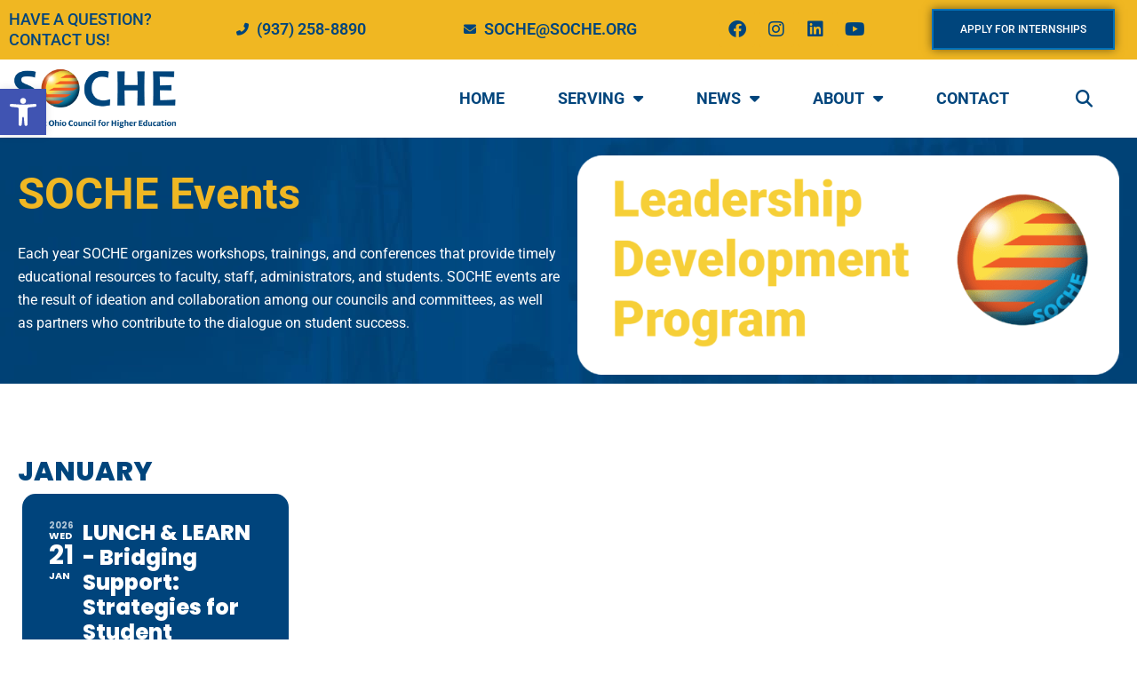

--- FILE ---
content_type: text/html; charset=UTF-8
request_url: https://www.soche.org/events/
body_size: 72003
content:
<!DOCTYPE html>
<html dir="ltr" lang="en-US" prefix="og: https://ogp.me/ns#">
<head>
<meta charset="UTF-8">
<meta name="viewport" content="width=device-width, initial-scale=1">
	<link rel="profile" href="https://gmpg.org/xfn/11"> 
	<title>Events - SOCHE</title>

		<!-- All in One SEO 4.9.3 - aioseo.com -->
	<meta name="description" content="SOCHE Events Each year SOCHE organizes workshops, trainings, and conferences that provide timely educational resources to faculty, staff, administrators, and students. SOCHE events are the result of ideation and collaboration among our councils and committees, as well as partners who contribute to the dialogue on student success. click here to view registration cancellation policy soche" />
	<meta name="robots" content="max-image-preview:large" />
	<link rel="canonical" href="https://www.soche.org/events/" />
	<meta name="generator" content="All in One SEO (AIOSEO) 4.9.3" />
		<meta property="og:locale" content="en_US" />
		<meta property="og:site_name" content="SOCHE - Educate, Employ, Empower" />
		<meta property="og:type" content="article" />
		<meta property="og:title" content="Events - SOCHE" />
		<meta property="og:description" content="SOCHE Events Each year SOCHE organizes workshops, trainings, and conferences that provide timely educational resources to faculty, staff, administrators, and students. SOCHE events are the result of ideation and collaboration among our councils and committees, as well as partners who contribute to the dialogue on student success. click here to view registration cancellation policy soche" />
		<meta property="og:url" content="https://www.soche.org/events/" />
		<meta property="og:image" content="https://www.soche.org/wp-content/uploads/2021/11/SOCHE-Logo.jpg" />
		<meta property="og:image:secure_url" content="https://www.soche.org/wp-content/uploads/2021/11/SOCHE-Logo.jpg" />
		<meta property="og:image:width" content="200" />
		<meta property="og:image:height" content="200" />
		<meta property="article:published_time" content="2021-11-30T02:54:00+00:00" />
		<meta property="article:modified_time" content="2024-07-17T15:38:40+00:00" />
		<meta property="article:publisher" content="https://www.facebook.com/SOCHEnews/" />
		<meta name="twitter:card" content="summary_large_image" />
		<meta name="twitter:title" content="Events - SOCHE" />
		<meta name="twitter:description" content="SOCHE Events Each year SOCHE organizes workshops, trainings, and conferences that provide timely educational resources to faculty, staff, administrators, and students. SOCHE events are the result of ideation and collaboration among our councils and committees, as well as partners who contribute to the dialogue on student success. click here to view registration cancellation policy soche" />
		<meta name="twitter:image" content="https://www.soche.org/wp-content/uploads/2021/11/SOCHE-Logo.jpg" />
		<script type="application/ld+json" class="aioseo-schema">
			{"@context":"https:\/\/schema.org","@graph":[{"@type":"BreadcrumbList","@id":"https:\/\/www.soche.org\/events\/#breadcrumblist","itemListElement":[{"@type":"ListItem","@id":"https:\/\/www.soche.org#listItem","position":1,"name":"Home","item":"https:\/\/www.soche.org","nextItem":{"@type":"ListItem","@id":"https:\/\/www.soche.org\/events\/#listItem","name":"Events"}},{"@type":"ListItem","@id":"https:\/\/www.soche.org\/events\/#listItem","position":2,"name":"Events","previousItem":{"@type":"ListItem","@id":"https:\/\/www.soche.org#listItem","name":"Home"}}]},{"@type":"Organization","@id":"https:\/\/www.soche.org\/#organization","name":"SOCHE","description":"Educate, Employ, Empower","url":"https:\/\/www.soche.org\/","telephone":"+19372588890","logo":{"@type":"ImageObject","url":"https:\/\/www.soche.org\/wp-content\/uploads\/2021\/10\/Favicon.png","@id":"https:\/\/www.soche.org\/events\/#organizationLogo","width":61,"height":56},"image":{"@id":"https:\/\/www.soche.org\/events\/#organizationLogo"},"sameAs":["https:\/\/www.facebook.com\/SOCHEnews\/","https:\/\/www.instagram.com\/sochenews\/?hl=en","https:\/\/www.linkedin.com\/company\/sochenews\/"]},{"@type":"WebPage","@id":"https:\/\/www.soche.org\/events\/#webpage","url":"https:\/\/www.soche.org\/events\/","name":"Events - SOCHE","description":"SOCHE Events Each year SOCHE organizes workshops, trainings, and conferences that provide timely educational resources to faculty, staff, administrators, and students. SOCHE events are the result of ideation and collaboration among our councils and committees, as well as partners who contribute to the dialogue on student success. click here to view registration cancellation policy soche","inLanguage":"en-US","isPartOf":{"@id":"https:\/\/www.soche.org\/#website"},"breadcrumb":{"@id":"https:\/\/www.soche.org\/events\/#breadcrumblist"},"datePublished":"2021-11-29T21:54:00-05:00","dateModified":"2024-07-17T11:38:40-04:00"},{"@type":"WebSite","@id":"https:\/\/www.soche.org\/#website","url":"https:\/\/www.soche.org\/","name":"SOCHE","description":"Educate, Employ, Empower","inLanguage":"en-US","publisher":{"@id":"https:\/\/www.soche.org\/#organization"}}]}
		</script>
		<!-- All in One SEO -->

<link rel='dns-prefetch' href='//maps.googleapis.com' />
<link rel='dns-prefetch' href='//meet.jit.si' />
<link rel='dns-prefetch' href='//fonts.googleapis.com' />
<link rel="alternate" type="application/rss+xml" title="SOCHE &raquo; Feed" href="https://www.soche.org/feed/" />
<link rel="alternate" type="application/rss+xml" title="SOCHE &raquo; Comments Feed" href="https://www.soche.org/comments/feed/" />
<link rel="alternate" title="oEmbed (JSON)" type="application/json+oembed" href="https://www.soche.org/wp-json/oembed/1.0/embed?url=https%3A%2F%2Fwww.soche.org%2Fevents%2F" />
<link rel="alternate" title="oEmbed (XML)" type="text/xml+oembed" href="https://www.soche.org/wp-json/oembed/1.0/embed?url=https%3A%2F%2Fwww.soche.org%2Fevents%2F&#038;format=xml" />
		<style>
			.lazyload,
			.lazyloading {
				max-width: 100%;
			}
		</style>
				<!-- This site uses the Google Analytics by MonsterInsights plugin v9.11.1 - Using Analytics tracking - https://www.monsterinsights.com/ -->
							<script src="//www.googletagmanager.com/gtag/js?id=G-6DM055DKXF"  data-cfasync="false" data-wpfc-render="false" async></script>
			<script data-cfasync="false" data-wpfc-render="false">
				var mi_version = '9.11.1';
				var mi_track_user = true;
				var mi_no_track_reason = '';
								var MonsterInsightsDefaultLocations = {"page_location":"https:\/\/www.soche.org\/events\/"};
								if ( typeof MonsterInsightsPrivacyGuardFilter === 'function' ) {
					var MonsterInsightsLocations = (typeof MonsterInsightsExcludeQuery === 'object') ? MonsterInsightsPrivacyGuardFilter( MonsterInsightsExcludeQuery ) : MonsterInsightsPrivacyGuardFilter( MonsterInsightsDefaultLocations );
				} else {
					var MonsterInsightsLocations = (typeof MonsterInsightsExcludeQuery === 'object') ? MonsterInsightsExcludeQuery : MonsterInsightsDefaultLocations;
				}

								var disableStrs = [
										'ga-disable-G-6DM055DKXF',
									];

				/* Function to detect opted out users */
				function __gtagTrackerIsOptedOut() {
					for (var index = 0; index < disableStrs.length; index++) {
						if (document.cookie.indexOf(disableStrs[index] + '=true') > -1) {
							return true;
						}
					}

					return false;
				}

				/* Disable tracking if the opt-out cookie exists. */
				if (__gtagTrackerIsOptedOut()) {
					for (var index = 0; index < disableStrs.length; index++) {
						window[disableStrs[index]] = true;
					}
				}

				/* Opt-out function */
				function __gtagTrackerOptout() {
					for (var index = 0; index < disableStrs.length; index++) {
						document.cookie = disableStrs[index] + '=true; expires=Thu, 31 Dec 2099 23:59:59 UTC; path=/';
						window[disableStrs[index]] = true;
					}
				}

				if ('undefined' === typeof gaOptout) {
					function gaOptout() {
						__gtagTrackerOptout();
					}
				}
								window.dataLayer = window.dataLayer || [];

				window.MonsterInsightsDualTracker = {
					helpers: {},
					trackers: {},
				};
				if (mi_track_user) {
					function __gtagDataLayer() {
						dataLayer.push(arguments);
					}

					function __gtagTracker(type, name, parameters) {
						if (!parameters) {
							parameters = {};
						}

						if (parameters.send_to) {
							__gtagDataLayer.apply(null, arguments);
							return;
						}

						if (type === 'event') {
														parameters.send_to = monsterinsights_frontend.v4_id;
							var hookName = name;
							if (typeof parameters['event_category'] !== 'undefined') {
								hookName = parameters['event_category'] + ':' + name;
							}

							if (typeof MonsterInsightsDualTracker.trackers[hookName] !== 'undefined') {
								MonsterInsightsDualTracker.trackers[hookName](parameters);
							} else {
								__gtagDataLayer('event', name, parameters);
							}
							
						} else {
							__gtagDataLayer.apply(null, arguments);
						}
					}

					__gtagTracker('js', new Date());
					__gtagTracker('set', {
						'developer_id.dZGIzZG': true,
											});
					if ( MonsterInsightsLocations.page_location ) {
						__gtagTracker('set', MonsterInsightsLocations);
					}
										__gtagTracker('config', 'G-6DM055DKXF', {"forceSSL":"true","link_attribution":"true"} );
										window.gtag = __gtagTracker;										(function () {
						/* https://developers.google.com/analytics/devguides/collection/analyticsjs/ */
						/* ga and __gaTracker compatibility shim. */
						var noopfn = function () {
							return null;
						};
						var newtracker = function () {
							return new Tracker();
						};
						var Tracker = function () {
							return null;
						};
						var p = Tracker.prototype;
						p.get = noopfn;
						p.set = noopfn;
						p.send = function () {
							var args = Array.prototype.slice.call(arguments);
							args.unshift('send');
							__gaTracker.apply(null, args);
						};
						var __gaTracker = function () {
							var len = arguments.length;
							if (len === 0) {
								return;
							}
							var f = arguments[len - 1];
							if (typeof f !== 'object' || f === null || typeof f.hitCallback !== 'function') {
								if ('send' === arguments[0]) {
									var hitConverted, hitObject = false, action;
									if ('event' === arguments[1]) {
										if ('undefined' !== typeof arguments[3]) {
											hitObject = {
												'eventAction': arguments[3],
												'eventCategory': arguments[2],
												'eventLabel': arguments[4],
												'value': arguments[5] ? arguments[5] : 1,
											}
										}
									}
									if ('pageview' === arguments[1]) {
										if ('undefined' !== typeof arguments[2]) {
											hitObject = {
												'eventAction': 'page_view',
												'page_path': arguments[2],
											}
										}
									}
									if (typeof arguments[2] === 'object') {
										hitObject = arguments[2];
									}
									if (typeof arguments[5] === 'object') {
										Object.assign(hitObject, arguments[5]);
									}
									if ('undefined' !== typeof arguments[1].hitType) {
										hitObject = arguments[1];
										if ('pageview' === hitObject.hitType) {
											hitObject.eventAction = 'page_view';
										}
									}
									if (hitObject) {
										action = 'timing' === arguments[1].hitType ? 'timing_complete' : hitObject.eventAction;
										hitConverted = mapArgs(hitObject);
										__gtagTracker('event', action, hitConverted);
									}
								}
								return;
							}

							function mapArgs(args) {
								var arg, hit = {};
								var gaMap = {
									'eventCategory': 'event_category',
									'eventAction': 'event_action',
									'eventLabel': 'event_label',
									'eventValue': 'event_value',
									'nonInteraction': 'non_interaction',
									'timingCategory': 'event_category',
									'timingVar': 'name',
									'timingValue': 'value',
									'timingLabel': 'event_label',
									'page': 'page_path',
									'location': 'page_location',
									'title': 'page_title',
									'referrer' : 'page_referrer',
								};
								for (arg in args) {
																		if (!(!args.hasOwnProperty(arg) || !gaMap.hasOwnProperty(arg))) {
										hit[gaMap[arg]] = args[arg];
									} else {
										hit[arg] = args[arg];
									}
								}
								return hit;
							}

							try {
								f.hitCallback();
							} catch (ex) {
							}
						};
						__gaTracker.create = newtracker;
						__gaTracker.getByName = newtracker;
						__gaTracker.getAll = function () {
							return [];
						};
						__gaTracker.remove = noopfn;
						__gaTracker.loaded = true;
						window['__gaTracker'] = __gaTracker;
					})();
									} else {
										console.log("");
					(function () {
						function __gtagTracker() {
							return null;
						}

						window['__gtagTracker'] = __gtagTracker;
						window['gtag'] = __gtagTracker;
					})();
									}
			</script>
							<!-- / Google Analytics by MonsterInsights -->
		<style id='wp-img-auto-sizes-contain-inline-css'>
img:is([sizes=auto i],[sizes^="auto," i]){contain-intrinsic-size:3000px 1500px}
/*# sourceURL=wp-img-auto-sizes-contain-inline-css */
</style>
<link rel='stylesheet' id='astra-theme-css-css' href='https://www.soche.org/wp-content/themes/astra/assets/css/minified/main.min.css?ver=4.11.17' media='all' />
<style id='astra-theme-css-inline-css'>
.ast-no-sidebar .entry-content .alignfull {margin-left: calc( -50vw + 50%);margin-right: calc( -50vw + 50%);max-width: 100vw;width: 100vw;}.ast-no-sidebar .entry-content .alignwide {margin-left: calc(-41vw + 50%);margin-right: calc(-41vw + 50%);max-width: unset;width: unset;}.ast-no-sidebar .entry-content .alignfull .alignfull,.ast-no-sidebar .entry-content .alignfull .alignwide,.ast-no-sidebar .entry-content .alignwide .alignfull,.ast-no-sidebar .entry-content .alignwide .alignwide,.ast-no-sidebar .entry-content .wp-block-column .alignfull,.ast-no-sidebar .entry-content .wp-block-column .alignwide{width: 100%;margin-left: auto;margin-right: auto;}.wp-block-gallery,.blocks-gallery-grid {margin: 0;}.wp-block-separator {max-width: 100px;}.wp-block-separator.is-style-wide,.wp-block-separator.is-style-dots {max-width: none;}.entry-content .has-2-columns .wp-block-column:first-child {padding-right: 10px;}.entry-content .has-2-columns .wp-block-column:last-child {padding-left: 10px;}@media (max-width: 782px) {.entry-content .wp-block-columns .wp-block-column {flex-basis: 100%;}.entry-content .has-2-columns .wp-block-column:first-child {padding-right: 0;}.entry-content .has-2-columns .wp-block-column:last-child {padding-left: 0;}}body .entry-content .wp-block-latest-posts {margin-left: 0;}body .entry-content .wp-block-latest-posts li {list-style: none;}.ast-no-sidebar .ast-container .entry-content .wp-block-latest-posts {margin-left: 0;}.ast-header-break-point .entry-content .alignwide {margin-left: auto;margin-right: auto;}.entry-content .blocks-gallery-item img {margin-bottom: auto;}.wp-block-pullquote {border-top: 4px solid #555d66;border-bottom: 4px solid #555d66;color: #40464d;}:root{--ast-post-nav-space:0;--ast-container-default-xlg-padding:6.67em;--ast-container-default-lg-padding:5.67em;--ast-container-default-slg-padding:4.34em;--ast-container-default-md-padding:3.34em;--ast-container-default-sm-padding:6.67em;--ast-container-default-xs-padding:2.4em;--ast-container-default-xxs-padding:1.4em;--ast-code-block-background:#EEEEEE;--ast-comment-inputs-background:#FAFAFA;--ast-normal-container-width:1200px;--ast-narrow-container-width:750px;--ast-blog-title-font-weight:normal;--ast-blog-meta-weight:inherit;--ast-global-color-primary:var(--ast-global-color-5);--ast-global-color-secondary:var(--ast-global-color-4);--ast-global-color-alternate-background:var(--ast-global-color-7);--ast-global-color-subtle-background:var(--ast-global-color-6);--ast-bg-style-guide:#F8FAFC;--ast-shadow-style-guide:0px 0px 4px 0 #00000057;--ast-global-dark-bg-style:#fff;--ast-global-dark-lfs:#fbfbfb;--ast-widget-bg-color:#fafafa;--ast-wc-container-head-bg-color:#fbfbfb;--ast-title-layout-bg:#eeeeee;--ast-search-border-color:#e7e7e7;--ast-lifter-hover-bg:#e6e6e6;--ast-gallery-block-color:#000;--srfm-color-input-label:var(--ast-global-color-2);}html{font-size:93.75%;}a,.page-title{color:var(--ast-global-color-0);}a:hover,a:focus{color:var(--ast-global-color-1);}body,button,input,select,textarea,.ast-button,.ast-custom-button{font-family:-apple-system,BlinkMacSystemFont,Segoe UI,Roboto,Oxygen-Sans,Ubuntu,Cantarell,Helvetica Neue,sans-serif;font-weight:inherit;font-size:15px;font-size:1rem;line-height:var(--ast-body-line-height,1.65em);}blockquote{color:var(--ast-global-color-3);}h1,h2,h3,h4,h5,h6,.entry-content :where(h1,h2,h3,h4,h5,h6),.site-title,.site-title a{font-weight:600;}.ast-site-identity .site-title a{color:var(--ast-global-color-2);}.site-title{font-size:35px;font-size:2.3333333333333rem;display:block;}.site-header .site-description{font-size:15px;font-size:1rem;display:none;}.entry-title{font-size:26px;font-size:1.7333333333333rem;}.archive .ast-article-post .ast-article-inner,.blog .ast-article-post .ast-article-inner,.archive .ast-article-post .ast-article-inner:hover,.blog .ast-article-post .ast-article-inner:hover{overflow:hidden;}h1,.entry-content :where(h1){font-size:40px;font-size:2.6666666666667rem;font-weight:600;line-height:1.4em;}h2,.entry-content :where(h2){font-size:32px;font-size:2.1333333333333rem;font-weight:600;line-height:1.3em;}h3,.entry-content :where(h3){font-size:26px;font-size:1.7333333333333rem;font-weight:600;line-height:1.3em;}h4,.entry-content :where(h4){font-size:24px;font-size:1.6rem;line-height:1.2em;font-weight:600;}h5,.entry-content :where(h5){font-size:20px;font-size:1.3333333333333rem;line-height:1.2em;font-weight:600;}h6,.entry-content :where(h6){font-size:16px;font-size:1.0666666666667rem;line-height:1.25em;font-weight:600;}::selection{background-color:var(--ast-global-color-0);color:#ffffff;}body,h1,h2,h3,h4,h5,h6,.entry-title a,.entry-content :where(h1,h2,h3,h4,h5,h6){color:var(--ast-global-color-3);}.tagcloud a:hover,.tagcloud a:focus,.tagcloud a.current-item{color:#ffffff;border-color:var(--ast-global-color-0);background-color:var(--ast-global-color-0);}input:focus,input[type="text"]:focus,input[type="email"]:focus,input[type="url"]:focus,input[type="password"]:focus,input[type="reset"]:focus,input[type="search"]:focus,textarea:focus{border-color:var(--ast-global-color-0);}input[type="radio"]:checked,input[type=reset],input[type="checkbox"]:checked,input[type="checkbox"]:hover:checked,input[type="checkbox"]:focus:checked,input[type=range]::-webkit-slider-thumb{border-color:var(--ast-global-color-0);background-color:var(--ast-global-color-0);box-shadow:none;}.site-footer a:hover + .post-count,.site-footer a:focus + .post-count{background:var(--ast-global-color-0);border-color:var(--ast-global-color-0);}.single .nav-links .nav-previous,.single .nav-links .nav-next{color:var(--ast-global-color-0);}.entry-meta,.entry-meta *{line-height:1.45;color:var(--ast-global-color-0);}.entry-meta a:not(.ast-button):hover,.entry-meta a:not(.ast-button):hover *,.entry-meta a:not(.ast-button):focus,.entry-meta a:not(.ast-button):focus *,.page-links > .page-link,.page-links .page-link:hover,.post-navigation a:hover{color:var(--ast-global-color-1);}#cat option,.secondary .calendar_wrap thead a,.secondary .calendar_wrap thead a:visited{color:var(--ast-global-color-0);}.secondary .calendar_wrap #today,.ast-progress-val span{background:var(--ast-global-color-0);}.secondary a:hover + .post-count,.secondary a:focus + .post-count{background:var(--ast-global-color-0);border-color:var(--ast-global-color-0);}.calendar_wrap #today > a{color:#ffffff;}.page-links .page-link,.single .post-navigation a{color:var(--ast-global-color-0);}.ast-search-menu-icon .search-form button.search-submit{padding:0 4px;}.ast-search-menu-icon form.search-form{padding-right:0;}.ast-search-menu-icon.slide-search input.search-field{width:0;}.ast-header-search .ast-search-menu-icon.ast-dropdown-active .search-form,.ast-header-search .ast-search-menu-icon.ast-dropdown-active .search-field:focus{transition:all 0.2s;}.search-form input.search-field:focus{outline:none;}.ast-archive-title{color:var(--ast-global-color-2);}.widget-title,.widget .wp-block-heading{font-size:21px;font-size:1.4rem;color:var(--ast-global-color-2);}.ast-single-post .entry-content a,.ast-comment-content a:not(.ast-comment-edit-reply-wrap a){text-decoration:underline;}.ast-single-post .wp-block-button .wp-block-button__link,.ast-single-post .elementor-widget-button .elementor-button,.ast-single-post .entry-content .uagb-tab a,.ast-single-post .entry-content .uagb-ifb-cta a,.ast-single-post .entry-content .wp-block-uagb-buttons a,.ast-single-post .entry-content .uabb-module-content a,.ast-single-post .entry-content .uagb-post-grid a,.ast-single-post .entry-content .uagb-timeline a,.ast-single-post .entry-content .uagb-toc__wrap a,.ast-single-post .entry-content .uagb-taxomony-box a,.entry-content .wp-block-latest-posts > li > a,.ast-single-post .entry-content .wp-block-file__button,a.ast-post-filter-single,.ast-single-post .wp-block-buttons .wp-block-button.is-style-outline .wp-block-button__link,.ast-single-post .ast-comment-content .comment-reply-link,.ast-single-post .ast-comment-content .comment-edit-link{text-decoration:none;}.ast-search-menu-icon.slide-search a:focus-visible:focus-visible,.astra-search-icon:focus-visible,#close:focus-visible,a:focus-visible,.ast-menu-toggle:focus-visible,.site .skip-link:focus-visible,.wp-block-loginout input:focus-visible,.wp-block-search.wp-block-search__button-inside .wp-block-search__inside-wrapper,.ast-header-navigation-arrow:focus-visible,.ast-orders-table__row .ast-orders-table__cell:focus-visible,a#ast-apply-coupon:focus-visible,#ast-apply-coupon:focus-visible,#close:focus-visible,.button.search-submit:focus-visible,#search_submit:focus,.normal-search:focus-visible,.ast-header-account-wrap:focus-visible,.astra-cart-drawer-close:focus,.ast-single-variation:focus,.ast-button:focus{outline-style:dotted;outline-color:inherit;outline-width:thin;}input:focus,input[type="text"]:focus,input[type="email"]:focus,input[type="url"]:focus,input[type="password"]:focus,input[type="reset"]:focus,input[type="search"]:focus,input[type="number"]:focus,textarea:focus,.wp-block-search__input:focus,[data-section="section-header-mobile-trigger"] .ast-button-wrap .ast-mobile-menu-trigger-minimal:focus,.ast-mobile-popup-drawer.active .menu-toggle-close:focus,#ast-scroll-top:focus,#coupon_code:focus,#ast-coupon-code:focus{border-style:dotted;border-color:inherit;border-width:thin;}input{outline:none;}.ast-logo-title-inline .site-logo-img{padding-right:1em;}.site-logo-img img{ transition:all 0.2s linear;}body .ast-oembed-container *{position:absolute;top:0;width:100%;height:100%;left:0;}body .wp-block-embed-pocket-casts .ast-oembed-container *{position:unset;}.ast-single-post-featured-section + article {margin-top: 2em;}.site-content .ast-single-post-featured-section img {width: 100%;overflow: hidden;object-fit: cover;}.site > .ast-single-related-posts-container {margin-top: 0;}@media (min-width: 922px) {.ast-desktop .ast-container--narrow {max-width: var(--ast-narrow-container-width);margin: 0 auto;}}.ast-page-builder-template .hentry {margin: 0;}.ast-page-builder-template .site-content > .ast-container {max-width: 100%;padding: 0;}.ast-page-builder-template .site .site-content #primary {padding: 0;margin: 0;}.ast-page-builder-template .no-results {text-align: center;margin: 4em auto;}.ast-page-builder-template .ast-pagination {padding: 2em;}.ast-page-builder-template .entry-header.ast-no-title.ast-no-thumbnail {margin-top: 0;}.ast-page-builder-template .entry-header.ast-header-without-markup {margin-top: 0;margin-bottom: 0;}.ast-page-builder-template .entry-header.ast-no-title.ast-no-meta {margin-bottom: 0;}.ast-page-builder-template.single .post-navigation {padding-bottom: 2em;}.ast-page-builder-template.single-post .site-content > .ast-container {max-width: 100%;}.ast-page-builder-template .entry-header {margin-top: 4em;margin-left: auto;margin-right: auto;padding-left: 20px;padding-right: 20px;}.single.ast-page-builder-template .entry-header {padding-left: 20px;padding-right: 20px;}.ast-page-builder-template .ast-archive-description {margin: 4em auto 0;padding-left: 20px;padding-right: 20px;}@media (max-width:921.9px){#ast-desktop-header{display:none;}}@media (min-width:922px){#ast-mobile-header{display:none;}}.wp-block-buttons.aligncenter{justify-content:center;}@media (max-width:921px){.ast-theme-transparent-header #primary,.ast-theme-transparent-header #secondary{padding:0;}}@media (max-width:921px){.ast-plain-container.ast-no-sidebar #primary{padding:0;}}.ast-plain-container.ast-no-sidebar #primary{margin-top:0;margin-bottom:0;}@media (min-width:1200px){.wp-block-group .has-background{padding:20px;}}@media (min-width:1200px){.wp-block-cover-image.alignwide .wp-block-cover__inner-container,.wp-block-cover.alignwide .wp-block-cover__inner-container,.wp-block-cover-image.alignfull .wp-block-cover__inner-container,.wp-block-cover.alignfull .wp-block-cover__inner-container{width:100%;}}.wp-block-columns{margin-bottom:unset;}.wp-block-image.size-full{margin:2rem 0;}.wp-block-separator.has-background{padding:0;}.wp-block-gallery{margin-bottom:1.6em;}.wp-block-group{padding-top:4em;padding-bottom:4em;}.wp-block-group__inner-container .wp-block-columns:last-child,.wp-block-group__inner-container :last-child,.wp-block-table table{margin-bottom:0;}.blocks-gallery-grid{width:100%;}.wp-block-navigation-link__content{padding:5px 0;}.wp-block-group .wp-block-group .has-text-align-center,.wp-block-group .wp-block-column .has-text-align-center{max-width:100%;}.has-text-align-center{margin:0 auto;}@media (max-width:1200px){.wp-block-group{padding:3em;}.wp-block-group .wp-block-group{padding:1.5em;}.wp-block-columns,.wp-block-column{margin:1rem 0;}}@media (min-width:921px){.wp-block-columns .wp-block-group{padding:2em;}}@media (max-width:544px){.wp-block-cover-image .wp-block-cover__inner-container,.wp-block-cover .wp-block-cover__inner-container{width:unset;}.wp-block-cover,.wp-block-cover-image{padding:2em 0;}.wp-block-group,.wp-block-cover{padding:2em;}.wp-block-media-text__media img,.wp-block-media-text__media video{width:unset;max-width:100%;}.wp-block-media-text.has-background .wp-block-media-text__content{padding:1em;}}.wp-block-image.aligncenter{margin-left:auto;margin-right:auto;}.wp-block-table.aligncenter{margin-left:auto;margin-right:auto;}@media (min-width:544px){.entry-content .wp-block-media-text.has-media-on-the-right .wp-block-media-text__content{padding:0 8% 0 0;}.entry-content .wp-block-media-text .wp-block-media-text__content{padding:0 0 0 8%;}.ast-plain-container .site-content .entry-content .has-custom-content-position.is-position-bottom-left > *,.ast-plain-container .site-content .entry-content .has-custom-content-position.is-position-bottom-right > *,.ast-plain-container .site-content .entry-content .has-custom-content-position.is-position-top-left > *,.ast-plain-container .site-content .entry-content .has-custom-content-position.is-position-top-right > *,.ast-plain-container .site-content .entry-content .has-custom-content-position.is-position-center-right > *,.ast-plain-container .site-content .entry-content .has-custom-content-position.is-position-center-left > *{margin:0;}}@media (max-width:544px){.entry-content .wp-block-media-text .wp-block-media-text__content{padding:8% 0;}.wp-block-media-text .wp-block-media-text__media img{width:auto;max-width:100%;}}.wp-block-button.is-style-outline .wp-block-button__link{border-color:var(--ast-global-color-0);}div.wp-block-button.is-style-outline > .wp-block-button__link:not(.has-text-color),div.wp-block-button.wp-block-button__link.is-style-outline:not(.has-text-color){color:var(--ast-global-color-0);}.wp-block-button.is-style-outline .wp-block-button__link:hover,.wp-block-buttons .wp-block-button.is-style-outline .wp-block-button__link:focus,.wp-block-buttons .wp-block-button.is-style-outline > .wp-block-button__link:not(.has-text-color):hover,.wp-block-buttons .wp-block-button.wp-block-button__link.is-style-outline:not(.has-text-color):hover{color:#ffffff;background-color:var(--ast-global-color-1);border-color:var(--ast-global-color-1);}.post-page-numbers.current .page-link,.ast-pagination .page-numbers.current{color:#ffffff;border-color:var(--ast-global-color-0);background-color:var(--ast-global-color-0);}@media (min-width:544px){.entry-content > .alignleft{margin-right:20px;}.entry-content > .alignright{margin-left:20px;}}.wp-block-button.is-style-outline .wp-block-button__link.wp-element-button,.ast-outline-button{border-color:var(--ast-global-color-0);font-family:inherit;font-weight:inherit;line-height:1em;}.wp-block-buttons .wp-block-button.is-style-outline > .wp-block-button__link:not(.has-text-color),.wp-block-buttons .wp-block-button.wp-block-button__link.is-style-outline:not(.has-text-color),.ast-outline-button{color:var(--ast-global-color-0);}.wp-block-button.is-style-outline .wp-block-button__link:hover,.wp-block-buttons .wp-block-button.is-style-outline .wp-block-button__link:focus,.wp-block-buttons .wp-block-button.is-style-outline > .wp-block-button__link:not(.has-text-color):hover,.wp-block-buttons .wp-block-button.wp-block-button__link.is-style-outline:not(.has-text-color):hover,.ast-outline-button:hover,.ast-outline-button:focus,.wp-block-uagb-buttons-child .uagb-buttons-repeater.ast-outline-button:hover,.wp-block-uagb-buttons-child .uagb-buttons-repeater.ast-outline-button:focus{color:#ffffff;background-color:var(--ast-global-color-1);border-color:var(--ast-global-color-1);}.wp-block-button .wp-block-button__link.wp-element-button.is-style-outline:not(.has-background),.wp-block-button.is-style-outline>.wp-block-button__link.wp-element-button:not(.has-background),.ast-outline-button{background-color:transparent;}.entry-content[data-ast-blocks-layout] > figure{margin-bottom:1em;}h1.widget-title{font-weight:600;}h2.widget-title{font-weight:600;}h3.widget-title{font-weight:600;}.elementor-widget-container .elementor-loop-container .e-loop-item[data-elementor-type="loop-item"]{width:100%;}@media (max-width:921px){.ast-left-sidebar #content > .ast-container{display:flex;flex-direction:column-reverse;width:100%;}.ast-separate-container .ast-article-post,.ast-separate-container .ast-article-single{padding:1.5em 2.14em;}.ast-author-box img.avatar{margin:20px 0 0 0;}}@media (min-width:922px){.ast-separate-container.ast-right-sidebar #primary,.ast-separate-container.ast-left-sidebar #primary{border:0;}.search-no-results.ast-separate-container #primary{margin-bottom:4em;}}.elementor-widget-button .elementor-button{border-style:solid;text-decoration:none;border-top-width:0;border-right-width:0;border-left-width:0;border-bottom-width:0;}body .elementor-button.elementor-size-sm,body .elementor-button.elementor-size-xs,body .elementor-button.elementor-size-md,body .elementor-button.elementor-size-lg,body .elementor-button.elementor-size-xl,body .elementor-button{padding-top:15px;padding-right:30px;padding-bottom:15px;padding-left:30px;}@media (max-width:921px){.elementor-widget-button .elementor-button.elementor-size-sm,.elementor-widget-button .elementor-button.elementor-size-xs,.elementor-widget-button .elementor-button.elementor-size-md,.elementor-widget-button .elementor-button.elementor-size-lg,.elementor-widget-button .elementor-button.elementor-size-xl,.elementor-widget-button .elementor-button{padding-top:14px;padding-right:28px;padding-bottom:14px;padding-left:28px;}}@media (max-width:544px){.elementor-widget-button .elementor-button.elementor-size-sm,.elementor-widget-button .elementor-button.elementor-size-xs,.elementor-widget-button .elementor-button.elementor-size-md,.elementor-widget-button .elementor-button.elementor-size-lg,.elementor-widget-button .elementor-button.elementor-size-xl,.elementor-widget-button .elementor-button{padding-top:12px;padding-right:24px;padding-bottom:12px;padding-left:24px;}}.elementor-widget-button .elementor-button{border-color:var(--ast-global-color-0);background-color:var(--ast-global-color-0);}.elementor-widget-button .elementor-button:hover,.elementor-widget-button .elementor-button:focus{color:#ffffff;background-color:var(--ast-global-color-1);border-color:var(--ast-global-color-1);}.wp-block-button .wp-block-button__link ,.elementor-widget-button .elementor-button,.elementor-widget-button .elementor-button:visited{color:#ffffff;}.elementor-widget-button .elementor-button{line-height:1em;}.wp-block-button .wp-block-button__link:hover,.wp-block-button .wp-block-button__link:focus{color:#ffffff;background-color:var(--ast-global-color-1);border-color:var(--ast-global-color-1);}.elementor-widget-heading h1.elementor-heading-title{line-height:1.4em;}.elementor-widget-heading h2.elementor-heading-title{line-height:1.3em;}.elementor-widget-heading h3.elementor-heading-title{line-height:1.3em;}.elementor-widget-heading h4.elementor-heading-title{line-height:1.2em;}.elementor-widget-heading h5.elementor-heading-title{line-height:1.2em;}.elementor-widget-heading h6.elementor-heading-title{line-height:1.25em;}.wp-block-button .wp-block-button__link{border-color:var(--ast-global-color-0);background-color:var(--ast-global-color-0);color:#ffffff;font-family:inherit;font-weight:inherit;line-height:1em;padding-top:15px;padding-right:30px;padding-bottom:15px;padding-left:30px;}@media (max-width:921px){.wp-block-button .wp-block-button__link{padding-top:14px;padding-right:28px;padding-bottom:14px;padding-left:28px;}}@media (max-width:544px){.wp-block-button .wp-block-button__link{padding-top:12px;padding-right:24px;padding-bottom:12px;padding-left:24px;}}.menu-toggle,button,.ast-button,.ast-custom-button,.button,input#submit,input[type="button"],input[type="submit"],input[type="reset"],form[CLASS*="wp-block-search__"].wp-block-search .wp-block-search__inside-wrapper .wp-block-search__button,body .wp-block-file .wp-block-file__button{border-style:solid;border-top-width:0;border-right-width:0;border-left-width:0;border-bottom-width:0;color:#ffffff;border-color:var(--ast-global-color-0);background-color:var(--ast-global-color-0);padding-top:15px;padding-right:30px;padding-bottom:15px;padding-left:30px;font-family:inherit;font-weight:inherit;line-height:1em;}button:focus,.menu-toggle:hover,button:hover,.ast-button:hover,.ast-custom-button:hover .button:hover,.ast-custom-button:hover ,input[type=reset]:hover,input[type=reset]:focus,input#submit:hover,input#submit:focus,input[type="button"]:hover,input[type="button"]:focus,input[type="submit"]:hover,input[type="submit"]:focus,form[CLASS*="wp-block-search__"].wp-block-search .wp-block-search__inside-wrapper .wp-block-search__button:hover,form[CLASS*="wp-block-search__"].wp-block-search .wp-block-search__inside-wrapper .wp-block-search__button:focus,body .wp-block-file .wp-block-file__button:hover,body .wp-block-file .wp-block-file__button:focus{color:#ffffff;background-color:var(--ast-global-color-1);border-color:var(--ast-global-color-1);}@media (max-width:921px){.menu-toggle,button,.ast-button,.ast-custom-button,.button,input#submit,input[type="button"],input[type="submit"],input[type="reset"],form[CLASS*="wp-block-search__"].wp-block-search .wp-block-search__inside-wrapper .wp-block-search__button,body .wp-block-file .wp-block-file__button{padding-top:14px;padding-right:28px;padding-bottom:14px;padding-left:28px;}}@media (max-width:544px){.menu-toggle,button,.ast-button,.ast-custom-button,.button,input#submit,input[type="button"],input[type="submit"],input[type="reset"],form[CLASS*="wp-block-search__"].wp-block-search .wp-block-search__inside-wrapper .wp-block-search__button,body .wp-block-file .wp-block-file__button{padding-top:12px;padding-right:24px;padding-bottom:12px;padding-left:24px;}}@media (max-width:921px){.ast-mobile-header-stack .main-header-bar .ast-search-menu-icon{display:inline-block;}.ast-header-break-point.ast-header-custom-item-outside .ast-mobile-header-stack .main-header-bar .ast-search-icon{margin:0;}.ast-comment-avatar-wrap img{max-width:2.5em;}.ast-comment-meta{padding:0 1.8888em 1.3333em;}.ast-separate-container .ast-comment-list li.depth-1{padding:1.5em 2.14em;}.ast-separate-container .comment-respond{padding:2em 2.14em;}}@media (min-width:544px){.ast-container{max-width:100%;}}@media (max-width:544px){.ast-separate-container .ast-article-post,.ast-separate-container .ast-article-single,.ast-separate-container .comments-title,.ast-separate-container .ast-archive-description{padding:1.5em 1em;}.ast-separate-container #content .ast-container{padding-left:0.54em;padding-right:0.54em;}.ast-separate-container .ast-comment-list .bypostauthor{padding:.5em;}.ast-search-menu-icon.ast-dropdown-active .search-field{width:170px;}} #ast-mobile-header .ast-site-header-cart-li a{pointer-events:none;}body,.ast-separate-container{background-color:var(--ast-global-color-5);background-image:none;}.entry-content > .wp-block-group,.entry-content > .wp-block-media-text,.entry-content > .wp-block-cover,.entry-content > .wp-block-columns{max-width:58em;width:calc(100% - 4em);margin-left:auto;margin-right:auto;}.entry-content [class*="__inner-container"] > .alignfull{max-width:100%;margin-left:0;margin-right:0;}.entry-content [class*="__inner-container"] > *:not(.alignwide):not(.alignfull):not(.alignleft):not(.alignright){margin-left:auto;margin-right:auto;}.entry-content [class*="__inner-container"] > *:not(.alignwide):not(p):not(.alignfull):not(.alignleft):not(.alignright):not(.is-style-wide):not(iframe){max-width:50rem;width:100%;}@media (min-width:921px){.entry-content > .wp-block-group.alignwide.has-background,.entry-content > .wp-block-group.alignfull.has-background,.entry-content > .wp-block-cover.alignwide,.entry-content > .wp-block-cover.alignfull,.entry-content > .wp-block-columns.has-background.alignwide,.entry-content > .wp-block-columns.has-background.alignfull{margin-top:0;margin-bottom:0;padding:6em 4em;}.entry-content > .wp-block-columns.has-background{margin-bottom:0;}}@media (min-width:1200px){.entry-content .alignfull p{max-width:1200px;}.entry-content .alignfull{max-width:100%;width:100%;}.ast-page-builder-template .entry-content .alignwide,.entry-content [class*="__inner-container"] > .alignwide{max-width:1200px;margin-left:0;margin-right:0;}.entry-content .alignfull [class*="__inner-container"] > .alignwide{max-width:80rem;}}@media (min-width:545px){.site-main .entry-content > .alignwide{margin:0 auto;}.wp-block-group.has-background,.entry-content > .wp-block-cover,.entry-content > .wp-block-columns.has-background{padding:4em;margin-top:0;margin-bottom:0;}.entry-content .wp-block-media-text.alignfull .wp-block-media-text__content,.entry-content .wp-block-media-text.has-background .wp-block-media-text__content{padding:0 8%;}}@media (max-width:921px){.site-title{display:block;}.site-header .site-description{display:none;}h1,.entry-content :where(h1){font-size:30px;}h2,.entry-content :where(h2){font-size:25px;}h3,.entry-content :where(h3){font-size:20px;}}@media (max-width:544px){.site-title{display:block;}.site-header .site-description{display:none;}h1,.entry-content :where(h1){font-size:30px;}h2,.entry-content :where(h2){font-size:25px;}h3,.entry-content :where(h3){font-size:20px;}}@media (max-width:921px){html{font-size:85.5%;}}@media (max-width:544px){html{font-size:85.5%;}}@media (min-width:922px){.ast-container{max-width:1240px;}}@media (min-width:922px){.site-content .ast-container{display:flex;}}@media (max-width:921px){.site-content .ast-container{flex-direction:column;}}@media (min-width:922px){.main-header-menu .sub-menu .menu-item.ast-left-align-sub-menu:hover > .sub-menu,.main-header-menu .sub-menu .menu-item.ast-left-align-sub-menu.focus > .sub-menu{margin-left:-0px;}}.site .comments-area{padding-bottom:3em;}.wp-block-search {margin-bottom: 20px;}.wp-block-site-tagline {margin-top: 20px;}form.wp-block-search .wp-block-search__input,.wp-block-search.wp-block-search__button-inside .wp-block-search__inside-wrapper {border-color: #eaeaea;background: #fafafa;}.wp-block-search.wp-block-search__button-inside .wp-block-search__inside-wrapper .wp-block-search__input:focus,.wp-block-loginout input:focus {outline: thin dotted;}.wp-block-loginout input:focus {border-color: transparent;} form.wp-block-search .wp-block-search__inside-wrapper .wp-block-search__input {padding: 12px;}form.wp-block-search .wp-block-search__button svg {fill: currentColor;width: 20px;height: 20px;}.wp-block-loginout p label {display: block;}.wp-block-loginout p:not(.login-remember):not(.login-submit) input {width: 100%;}.wp-block-loginout .login-remember input {width: 1.1rem;height: 1.1rem;margin: 0 5px 4px 0;vertical-align: middle;}.wp-block-file {display: flex;align-items: center;flex-wrap: wrap;justify-content: space-between;}.wp-block-pullquote {border: none;}.wp-block-pullquote blockquote::before {content: "\201D";font-family: "Helvetica",sans-serif;display: flex;transform: rotate( 180deg );font-size: 6rem;font-style: normal;line-height: 1;font-weight: bold;align-items: center;justify-content: center;}.has-text-align-right > blockquote::before {justify-content: flex-start;}.has-text-align-left > blockquote::before {justify-content: flex-end;}figure.wp-block-pullquote.is-style-solid-color blockquote {max-width: 100%;text-align: inherit;}blockquote {padding: 0 1.2em 1.2em;}.wp-block-button__link {border: 2px solid currentColor;}body .wp-block-file .wp-block-file__button {text-decoration: none;}ul.wp-block-categories-list.wp-block-categories,ul.wp-block-archives-list.wp-block-archives {list-style-type: none;}ul,ol {margin-left: 20px;}figure.alignright figcaption {text-align: right;}:root .has-ast-global-color-0-color{color:var(--ast-global-color-0);}:root .has-ast-global-color-0-background-color{background-color:var(--ast-global-color-0);}:root .wp-block-button .has-ast-global-color-0-color{color:var(--ast-global-color-0);}:root .wp-block-button .has-ast-global-color-0-background-color{background-color:var(--ast-global-color-0);}:root .has-ast-global-color-1-color{color:var(--ast-global-color-1);}:root .has-ast-global-color-1-background-color{background-color:var(--ast-global-color-1);}:root .wp-block-button .has-ast-global-color-1-color{color:var(--ast-global-color-1);}:root .wp-block-button .has-ast-global-color-1-background-color{background-color:var(--ast-global-color-1);}:root .has-ast-global-color-2-color{color:var(--ast-global-color-2);}:root .has-ast-global-color-2-background-color{background-color:var(--ast-global-color-2);}:root .wp-block-button .has-ast-global-color-2-color{color:var(--ast-global-color-2);}:root .wp-block-button .has-ast-global-color-2-background-color{background-color:var(--ast-global-color-2);}:root .has-ast-global-color-3-color{color:var(--ast-global-color-3);}:root .has-ast-global-color-3-background-color{background-color:var(--ast-global-color-3);}:root .wp-block-button .has-ast-global-color-3-color{color:var(--ast-global-color-3);}:root .wp-block-button .has-ast-global-color-3-background-color{background-color:var(--ast-global-color-3);}:root .has-ast-global-color-4-color{color:var(--ast-global-color-4);}:root .has-ast-global-color-4-background-color{background-color:var(--ast-global-color-4);}:root .wp-block-button .has-ast-global-color-4-color{color:var(--ast-global-color-4);}:root .wp-block-button .has-ast-global-color-4-background-color{background-color:var(--ast-global-color-4);}:root .has-ast-global-color-5-color{color:var(--ast-global-color-5);}:root .has-ast-global-color-5-background-color{background-color:var(--ast-global-color-5);}:root .wp-block-button .has-ast-global-color-5-color{color:var(--ast-global-color-5);}:root .wp-block-button .has-ast-global-color-5-background-color{background-color:var(--ast-global-color-5);}:root .has-ast-global-color-6-color{color:var(--ast-global-color-6);}:root .has-ast-global-color-6-background-color{background-color:var(--ast-global-color-6);}:root .wp-block-button .has-ast-global-color-6-color{color:var(--ast-global-color-6);}:root .wp-block-button .has-ast-global-color-6-background-color{background-color:var(--ast-global-color-6);}:root .has-ast-global-color-7-color{color:var(--ast-global-color-7);}:root .has-ast-global-color-7-background-color{background-color:var(--ast-global-color-7);}:root .wp-block-button .has-ast-global-color-7-color{color:var(--ast-global-color-7);}:root .wp-block-button .has-ast-global-color-7-background-color{background-color:var(--ast-global-color-7);}:root .has-ast-global-color-8-color{color:var(--ast-global-color-8);}:root .has-ast-global-color-8-background-color{background-color:var(--ast-global-color-8);}:root .wp-block-button .has-ast-global-color-8-color{color:var(--ast-global-color-8);}:root .wp-block-button .has-ast-global-color-8-background-color{background-color:var(--ast-global-color-8);}:root{--ast-global-color-0:#0170B9;--ast-global-color-1:#3a3a3a;--ast-global-color-2:#3a3a3a;--ast-global-color-3:#4B4F58;--ast-global-color-4:#F5F5F5;--ast-global-color-5:#FFFFFF;--ast-global-color-6:#E5E5E5;--ast-global-color-7:#424242;--ast-global-color-8:#000000;}:root {--ast-border-color : #dddddd;}.ast-single-entry-banner {-js-display: flex;display: flex;flex-direction: column;justify-content: center;text-align: center;position: relative;background: var(--ast-title-layout-bg);}.ast-single-entry-banner[data-banner-layout="layout-1"] {max-width: 1200px;background: inherit;padding: 20px 0;}.ast-single-entry-banner[data-banner-width-type="custom"] {margin: 0 auto;width: 100%;}.ast-single-entry-banner + .site-content .entry-header {margin-bottom: 0;}.site .ast-author-avatar {--ast-author-avatar-size: ;}a.ast-underline-text {text-decoration: underline;}.ast-container > .ast-terms-link {position: relative;display: block;}a.ast-button.ast-badge-tax {padding: 4px 8px;border-radius: 3px;font-size: inherit;}header.entry-header{text-align:left;}header.entry-header > *:not(:last-child){margin-bottom:10px;}@media (max-width:921px){header.entry-header{text-align:left;}}@media (max-width:544px){header.entry-header{text-align:left;}}.ast-archive-entry-banner {-js-display: flex;display: flex;flex-direction: column;justify-content: center;text-align: center;position: relative;background: var(--ast-title-layout-bg);}.ast-archive-entry-banner[data-banner-width-type="custom"] {margin: 0 auto;width: 100%;}.ast-archive-entry-banner[data-banner-layout="layout-1"] {background: inherit;padding: 20px 0;text-align: left;}body.archive .ast-archive-description{max-width:1200px;width:100%;text-align:left;padding-top:3em;padding-right:3em;padding-bottom:3em;padding-left:3em;}body.archive .ast-archive-description .ast-archive-title,body.archive .ast-archive-description .ast-archive-title *{font-size:40px;font-size:2.6666666666667rem;}body.archive .ast-archive-description > *:not(:last-child){margin-bottom:10px;}@media (max-width:921px){body.archive .ast-archive-description{text-align:left;}}@media (max-width:544px){body.archive .ast-archive-description{text-align:left;}}.ast-breadcrumbs .trail-browse,.ast-breadcrumbs .trail-items,.ast-breadcrumbs .trail-items li{display:inline-block;margin:0;padding:0;border:none;background:inherit;text-indent:0;text-decoration:none;}.ast-breadcrumbs .trail-browse{font-size:inherit;font-style:inherit;font-weight:inherit;color:inherit;}.ast-breadcrumbs .trail-items{list-style:none;}.trail-items li::after{padding:0 0.3em;content:"\00bb";}.trail-items li:last-of-type::after{display:none;}h1,h2,h3,h4,h5,h6,.entry-content :where(h1,h2,h3,h4,h5,h6){color:var(--ast-global-color-2);}.entry-title a{color:var(--ast-global-color-2);}@media (max-width:921px){.ast-builder-grid-row-container.ast-builder-grid-row-tablet-3-firstrow .ast-builder-grid-row > *:first-child,.ast-builder-grid-row-container.ast-builder-grid-row-tablet-3-lastrow .ast-builder-grid-row > *:last-child{grid-column:1 / -1;}}@media (max-width:544px){.ast-builder-grid-row-container.ast-builder-grid-row-mobile-3-firstrow .ast-builder-grid-row > *:first-child,.ast-builder-grid-row-container.ast-builder-grid-row-mobile-3-lastrow .ast-builder-grid-row > *:last-child{grid-column:1 / -1;}}.ast-builder-layout-element[data-section="title_tagline"]{display:flex;}@media (max-width:921px){.ast-header-break-point .ast-builder-layout-element[data-section="title_tagline"]{display:flex;}}@media (max-width:544px){.ast-header-break-point .ast-builder-layout-element[data-section="title_tagline"]{display:flex;}}.ast-builder-menu-1{font-family:inherit;font-weight:inherit;}.ast-builder-menu-1 .sub-menu,.ast-builder-menu-1 .inline-on-mobile .sub-menu{border-top-width:2px;border-bottom-width:0px;border-right-width:0px;border-left-width:0px;border-color:var(--ast-global-color-0);border-style:solid;}.ast-builder-menu-1 .sub-menu .sub-menu{top:-2px;}.ast-builder-menu-1 .main-header-menu > .menu-item > .sub-menu,.ast-builder-menu-1 .main-header-menu > .menu-item > .astra-full-megamenu-wrapper{margin-top:0px;}.ast-desktop .ast-builder-menu-1 .main-header-menu > .menu-item > .sub-menu:before,.ast-desktop .ast-builder-menu-1 .main-header-menu > .menu-item > .astra-full-megamenu-wrapper:before{height:calc( 0px + 2px + 5px );}.ast-desktop .ast-builder-menu-1 .menu-item .sub-menu .menu-link{border-style:none;}@media (max-width:921px){.ast-header-break-point .ast-builder-menu-1 .menu-item.menu-item-has-children > .ast-menu-toggle{top:0;}.ast-builder-menu-1 .inline-on-mobile .menu-item.menu-item-has-children > .ast-menu-toggle{right:-15px;}.ast-builder-menu-1 .menu-item-has-children > .menu-link:after{content:unset;}.ast-builder-menu-1 .main-header-menu > .menu-item > .sub-menu,.ast-builder-menu-1 .main-header-menu > .menu-item > .astra-full-megamenu-wrapper{margin-top:0;}}@media (max-width:544px){.ast-header-break-point .ast-builder-menu-1 .menu-item.menu-item-has-children > .ast-menu-toggle{top:0;}.ast-builder-menu-1 .main-header-menu > .menu-item > .sub-menu,.ast-builder-menu-1 .main-header-menu > .menu-item > .astra-full-megamenu-wrapper{margin-top:0;}}.ast-builder-menu-1{display:flex;}@media (max-width:921px){.ast-header-break-point .ast-builder-menu-1{display:flex;}}@media (max-width:544px){.ast-header-break-point .ast-builder-menu-1{display:flex;}}.site-below-footer-wrap{padding-top:20px;padding-bottom:20px;}.site-below-footer-wrap[data-section="section-below-footer-builder"]{background-color:var( --ast-global-color-primary,--ast-global-color-4 );min-height:80px;border-style:solid;border-width:0px;border-top-width:1px;border-top-color:var(--ast-global-color-subtle-background,--ast-global-color-6);}.site-below-footer-wrap[data-section="section-below-footer-builder"] .ast-builder-grid-row{max-width:1200px;min-height:80px;margin-left:auto;margin-right:auto;}.site-below-footer-wrap[data-section="section-below-footer-builder"] .ast-builder-grid-row,.site-below-footer-wrap[data-section="section-below-footer-builder"] .site-footer-section{align-items:flex-start;}.site-below-footer-wrap[data-section="section-below-footer-builder"].ast-footer-row-inline .site-footer-section{display:flex;margin-bottom:0;}.ast-builder-grid-row-full .ast-builder-grid-row{grid-template-columns:1fr;}@media (max-width:921px){.site-below-footer-wrap[data-section="section-below-footer-builder"].ast-footer-row-tablet-inline .site-footer-section{display:flex;margin-bottom:0;}.site-below-footer-wrap[data-section="section-below-footer-builder"].ast-footer-row-tablet-stack .site-footer-section{display:block;margin-bottom:10px;}.ast-builder-grid-row-container.ast-builder-grid-row-tablet-full .ast-builder-grid-row{grid-template-columns:1fr;}}@media (max-width:544px){.site-below-footer-wrap[data-section="section-below-footer-builder"].ast-footer-row-mobile-inline .site-footer-section{display:flex;margin-bottom:0;}.site-below-footer-wrap[data-section="section-below-footer-builder"].ast-footer-row-mobile-stack .site-footer-section{display:block;margin-bottom:10px;}.ast-builder-grid-row-container.ast-builder-grid-row-mobile-full .ast-builder-grid-row{grid-template-columns:1fr;}}.site-below-footer-wrap[data-section="section-below-footer-builder"]{display:grid;}@media (max-width:921px){.ast-header-break-point .site-below-footer-wrap[data-section="section-below-footer-builder"]{display:grid;}}@media (max-width:544px){.ast-header-break-point .site-below-footer-wrap[data-section="section-below-footer-builder"]{display:grid;}}.ast-footer-copyright{text-align:center;}.ast-footer-copyright.site-footer-focus-item {color:var(--ast-global-color-3);}@media (max-width:921px){.ast-footer-copyright{text-align:center;}}@media (max-width:544px){.ast-footer-copyright{text-align:center;}}.ast-footer-copyright.ast-builder-layout-element{display:flex;}@media (max-width:921px){.ast-header-break-point .ast-footer-copyright.ast-builder-layout-element{display:flex;}}@media (max-width:544px){.ast-header-break-point .ast-footer-copyright.ast-builder-layout-element{display:flex;}}.footer-widget-area.widget-area.site-footer-focus-item{width:auto;}.ast-footer-row-inline .footer-widget-area.widget-area.site-footer-focus-item{width:100%;}.elementor-widget-heading .elementor-heading-title{margin:0;}.elementor-page .ast-menu-toggle{color:unset !important;background:unset !important;}.elementor-post.elementor-grid-item.hentry{margin-bottom:0;}.woocommerce div.product .elementor-element.elementor-products-grid .related.products ul.products li.product,.elementor-element .elementor-wc-products .woocommerce[class*='columns-'] ul.products li.product{width:auto;margin:0;float:none;}.elementor-toc__list-wrapper{margin:0;}body .elementor hr{background-color:#ccc;margin:0;}.ast-left-sidebar .elementor-section.elementor-section-stretched,.ast-right-sidebar .elementor-section.elementor-section-stretched{max-width:100%;left:0 !important;}.elementor-posts-container [CLASS*="ast-width-"]{width:100%;}.elementor-template-full-width .ast-container{display:block;}.elementor-screen-only,.screen-reader-text,.screen-reader-text span,.ui-helper-hidden-accessible{top:0 !important;}@media (max-width:544px){.elementor-element .elementor-wc-products .woocommerce[class*="columns-"] ul.products li.product{width:auto;margin:0;}.elementor-element .woocommerce .woocommerce-result-count{float:none;}}.ast-header-break-point .main-header-bar{border-bottom-width:1px;}@media (min-width:922px){.main-header-bar{border-bottom-width:1px;}}.main-header-menu .menu-item, #astra-footer-menu .menu-item, .main-header-bar .ast-masthead-custom-menu-items{-js-display:flex;display:flex;-webkit-box-pack:center;-webkit-justify-content:center;-moz-box-pack:center;-ms-flex-pack:center;justify-content:center;-webkit-box-orient:vertical;-webkit-box-direction:normal;-webkit-flex-direction:column;-moz-box-orient:vertical;-moz-box-direction:normal;-ms-flex-direction:column;flex-direction:column;}.main-header-menu > .menu-item > .menu-link, #astra-footer-menu > .menu-item > .menu-link{height:100%;-webkit-box-align:center;-webkit-align-items:center;-moz-box-align:center;-ms-flex-align:center;align-items:center;-js-display:flex;display:flex;}.ast-header-break-point .main-navigation ul .menu-item .menu-link .icon-arrow:first-of-type svg{top:.2em;margin-top:0px;margin-left:0px;width:.65em;transform:translate(0, -2px) rotateZ(270deg);}.ast-mobile-popup-content .ast-submenu-expanded > .ast-menu-toggle{transform:rotateX(180deg);overflow-y:auto;}@media (min-width:922px){.ast-builder-menu .main-navigation > ul > li:last-child a{margin-right:0;}}.ast-separate-container .ast-article-inner{background-color:transparent;background-image:none;}.ast-separate-container .ast-article-post{background-color:var(--ast-global-color-5);background-image:none;}@media (max-width:921px){.ast-separate-container .ast-article-post{background-color:var(--ast-global-color-5);background-image:none;}}@media (max-width:544px){.ast-separate-container .ast-article-post{background-color:var(--ast-global-color-5);background-image:none;}}.ast-separate-container .ast-article-single:not(.ast-related-post), .ast-separate-container .error-404, .ast-separate-container .no-results, .single.ast-separate-container  .ast-author-meta, .ast-separate-container .related-posts-title-wrapper, .ast-separate-container .comments-count-wrapper, .ast-box-layout.ast-plain-container .site-content, .ast-padded-layout.ast-plain-container .site-content, .ast-separate-container .ast-archive-description, .ast-separate-container .comments-area .comment-respond, .ast-separate-container .comments-area .ast-comment-list li, .ast-separate-container .comments-area .comments-title{background-color:var(--ast-global-color-5);background-image:none;}@media (max-width:921px){.ast-separate-container .ast-article-single:not(.ast-related-post), .ast-separate-container .error-404, .ast-separate-container .no-results, .single.ast-separate-container  .ast-author-meta, .ast-separate-container .related-posts-title-wrapper, .ast-separate-container .comments-count-wrapper, .ast-box-layout.ast-plain-container .site-content, .ast-padded-layout.ast-plain-container .site-content, .ast-separate-container .ast-archive-description{background-color:var(--ast-global-color-5);background-image:none;}}@media (max-width:544px){.ast-separate-container .ast-article-single:not(.ast-related-post), .ast-separate-container .error-404, .ast-separate-container .no-results, .single.ast-separate-container  .ast-author-meta, .ast-separate-container .related-posts-title-wrapper, .ast-separate-container .comments-count-wrapper, .ast-box-layout.ast-plain-container .site-content, .ast-padded-layout.ast-plain-container .site-content, .ast-separate-container .ast-archive-description{background-color:var(--ast-global-color-5);background-image:none;}}.ast-separate-container.ast-two-container #secondary .widget{background-color:var(--ast-global-color-5);background-image:none;}@media (max-width:921px){.ast-separate-container.ast-two-container #secondary .widget{background-color:var(--ast-global-color-5);background-image:none;}}@media (max-width:544px){.ast-separate-container.ast-two-container #secondary .widget{background-color:var(--ast-global-color-5);background-image:none;}}.ast-mobile-header-content > *,.ast-desktop-header-content > * {padding: 10px 0;height: auto;}.ast-mobile-header-content > *:first-child,.ast-desktop-header-content > *:first-child {padding-top: 10px;}.ast-mobile-header-content > .ast-builder-menu,.ast-desktop-header-content > .ast-builder-menu {padding-top: 0;}.ast-mobile-header-content > *:last-child,.ast-desktop-header-content > *:last-child {padding-bottom: 0;}.ast-mobile-header-content .ast-search-menu-icon.ast-inline-search label,.ast-desktop-header-content .ast-search-menu-icon.ast-inline-search label {width: 100%;}.ast-desktop-header-content .main-header-bar-navigation .ast-submenu-expanded > .ast-menu-toggle::before {transform: rotateX(180deg);}#ast-desktop-header .ast-desktop-header-content,.ast-mobile-header-content .ast-search-icon,.ast-desktop-header-content .ast-search-icon,.ast-mobile-header-wrap .ast-mobile-header-content,.ast-main-header-nav-open.ast-popup-nav-open .ast-mobile-header-wrap .ast-mobile-header-content,.ast-main-header-nav-open.ast-popup-nav-open .ast-desktop-header-content {display: none;}.ast-main-header-nav-open.ast-header-break-point #ast-desktop-header .ast-desktop-header-content,.ast-main-header-nav-open.ast-header-break-point .ast-mobile-header-wrap .ast-mobile-header-content {display: block;}.ast-desktop .ast-desktop-header-content .astra-menu-animation-slide-up > .menu-item > .sub-menu,.ast-desktop .ast-desktop-header-content .astra-menu-animation-slide-up > .menu-item .menu-item > .sub-menu,.ast-desktop .ast-desktop-header-content .astra-menu-animation-slide-down > .menu-item > .sub-menu,.ast-desktop .ast-desktop-header-content .astra-menu-animation-slide-down > .menu-item .menu-item > .sub-menu,.ast-desktop .ast-desktop-header-content .astra-menu-animation-fade > .menu-item > .sub-menu,.ast-desktop .ast-desktop-header-content .astra-menu-animation-fade > .menu-item .menu-item > .sub-menu {opacity: 1;visibility: visible;}.ast-hfb-header.ast-default-menu-enable.ast-header-break-point .ast-mobile-header-wrap .ast-mobile-header-content .main-header-bar-navigation {width: unset;margin: unset;}.ast-mobile-header-content.content-align-flex-end .main-header-bar-navigation .menu-item-has-children > .ast-menu-toggle,.ast-desktop-header-content.content-align-flex-end .main-header-bar-navigation .menu-item-has-children > .ast-menu-toggle {left: calc( 20px - 0.907em);right: auto;}.ast-mobile-header-content .ast-search-menu-icon,.ast-mobile-header-content .ast-search-menu-icon.slide-search,.ast-desktop-header-content .ast-search-menu-icon,.ast-desktop-header-content .ast-search-menu-icon.slide-search {width: 100%;position: relative;display: block;right: auto;transform: none;}.ast-mobile-header-content .ast-search-menu-icon.slide-search .search-form,.ast-mobile-header-content .ast-search-menu-icon .search-form,.ast-desktop-header-content .ast-search-menu-icon.slide-search .search-form,.ast-desktop-header-content .ast-search-menu-icon .search-form {right: 0;visibility: visible;opacity: 1;position: relative;top: auto;transform: none;padding: 0;display: block;overflow: hidden;}.ast-mobile-header-content .ast-search-menu-icon.ast-inline-search .search-field,.ast-mobile-header-content .ast-search-menu-icon .search-field,.ast-desktop-header-content .ast-search-menu-icon.ast-inline-search .search-field,.ast-desktop-header-content .ast-search-menu-icon .search-field {width: 100%;padding-right: 5.5em;}.ast-mobile-header-content .ast-search-menu-icon .search-submit,.ast-desktop-header-content .ast-search-menu-icon .search-submit {display: block;position: absolute;height: 100%;top: 0;right: 0;padding: 0 1em;border-radius: 0;}.ast-hfb-header.ast-default-menu-enable.ast-header-break-point .ast-mobile-header-wrap .ast-mobile-header-content .main-header-bar-navigation ul .sub-menu .menu-link {padding-left: 30px;}.ast-hfb-header.ast-default-menu-enable.ast-header-break-point .ast-mobile-header-wrap .ast-mobile-header-content .main-header-bar-navigation .sub-menu .menu-item .menu-item .menu-link {padding-left: 40px;}.ast-mobile-popup-drawer.active .ast-mobile-popup-inner{background-color:#ffffff;;}.ast-mobile-header-wrap .ast-mobile-header-content, .ast-desktop-header-content{background-color:#ffffff;;}.ast-mobile-popup-content > *, .ast-mobile-header-content > *, .ast-desktop-popup-content > *, .ast-desktop-header-content > *{padding-top:0px;padding-bottom:0px;}.content-align-flex-start .ast-builder-layout-element{justify-content:flex-start;}.content-align-flex-start .main-header-menu{text-align:left;}.ast-mobile-popup-drawer.active .menu-toggle-close{color:#3a3a3a;}.ast-mobile-header-wrap .ast-primary-header-bar,.ast-primary-header-bar .site-primary-header-wrap{min-height:70px;}.ast-desktop .ast-primary-header-bar .main-header-menu > .menu-item{line-height:70px;}.ast-header-break-point #masthead .ast-mobile-header-wrap .ast-primary-header-bar,.ast-header-break-point #masthead .ast-mobile-header-wrap .ast-below-header-bar,.ast-header-break-point #masthead .ast-mobile-header-wrap .ast-above-header-bar{padding-left:20px;padding-right:20px;}.ast-header-break-point .ast-primary-header-bar{border-bottom-width:1px;border-bottom-color:var( --ast-global-color-subtle-background,--ast-global-color-7 );border-bottom-style:solid;}@media (min-width:922px){.ast-primary-header-bar{border-bottom-width:1px;border-bottom-color:var( --ast-global-color-subtle-background,--ast-global-color-7 );border-bottom-style:solid;}}.ast-primary-header-bar{background-color:var( --ast-global-color-primary,--ast-global-color-4 );}.ast-primary-header-bar{display:block;}@media (max-width:921px){.ast-header-break-point .ast-primary-header-bar{display:grid;}}@media (max-width:544px){.ast-header-break-point .ast-primary-header-bar{display:grid;}}[data-section="section-header-mobile-trigger"] .ast-button-wrap .ast-mobile-menu-trigger-minimal{color:var(--ast-global-color-0);border:none;background:transparent;}[data-section="section-header-mobile-trigger"] .ast-button-wrap .mobile-menu-toggle-icon .ast-mobile-svg{width:20px;height:20px;fill:var(--ast-global-color-0);}[data-section="section-header-mobile-trigger"] .ast-button-wrap .mobile-menu-wrap .mobile-menu{color:var(--ast-global-color-0);}.ast-builder-menu-mobile .main-navigation .menu-item.menu-item-has-children > .ast-menu-toggle{top:0;}.ast-builder-menu-mobile .main-navigation .menu-item-has-children > .menu-link:after{content:unset;}.ast-hfb-header .ast-builder-menu-mobile .main-header-menu, .ast-hfb-header .ast-builder-menu-mobile .main-navigation .menu-item .menu-link, .ast-hfb-header .ast-builder-menu-mobile .main-navigation .menu-item .sub-menu .menu-link{border-style:none;}.ast-builder-menu-mobile .main-navigation .menu-item.menu-item-has-children > .ast-menu-toggle{top:0;}@media (max-width:921px){.ast-builder-menu-mobile .main-navigation .menu-item.menu-item-has-children > .ast-menu-toggle{top:0;}.ast-builder-menu-mobile .main-navigation .menu-item-has-children > .menu-link:after{content:unset;}}@media (max-width:544px){.ast-builder-menu-mobile .main-navigation .menu-item.menu-item-has-children > .ast-menu-toggle{top:0;}}.ast-builder-menu-mobile .main-navigation{display:block;}@media (max-width:921px){.ast-header-break-point .ast-builder-menu-mobile .main-navigation{display:block;}}@media (max-width:544px){.ast-header-break-point .ast-builder-menu-mobile .main-navigation{display:block;}}:root{--e-global-color-astglobalcolor0:#0170B9;--e-global-color-astglobalcolor1:#3a3a3a;--e-global-color-astglobalcolor2:#3a3a3a;--e-global-color-astglobalcolor3:#4B4F58;--e-global-color-astglobalcolor4:#F5F5F5;--e-global-color-astglobalcolor5:#FFFFFF;--e-global-color-astglobalcolor6:#E5E5E5;--e-global-color-astglobalcolor7:#424242;--e-global-color-astglobalcolor8:#000000;}
/*# sourceURL=astra-theme-css-inline-css */
</style>
<style id='wp-emoji-styles-inline-css'>

	img.wp-smiley, img.emoji {
		display: inline !important;
		border: none !important;
		box-shadow: none !important;
		height: 1em !important;
		width: 1em !important;
		margin: 0 0.07em !important;
		vertical-align: -0.1em !important;
		background: none !important;
		padding: 0 !important;
	}
/*# sourceURL=wp-emoji-styles-inline-css */
</style>
<link rel='stylesheet' id='aioseo/css/src/vue/standalone/blocks/table-of-contents/global.scss-css' href='https://www.soche.org/wp-content/plugins/all-in-one-seo-pack/dist/Lite/assets/css/table-of-contents/global.e90f6d47.css?ver=4.9.3' media='all' />
<style id='global-styles-inline-css'>
:root{--wp--preset--aspect-ratio--square: 1;--wp--preset--aspect-ratio--4-3: 4/3;--wp--preset--aspect-ratio--3-4: 3/4;--wp--preset--aspect-ratio--3-2: 3/2;--wp--preset--aspect-ratio--2-3: 2/3;--wp--preset--aspect-ratio--16-9: 16/9;--wp--preset--aspect-ratio--9-16: 9/16;--wp--preset--color--black: #000000;--wp--preset--color--cyan-bluish-gray: #abb8c3;--wp--preset--color--white: #ffffff;--wp--preset--color--pale-pink: #f78da7;--wp--preset--color--vivid-red: #cf2e2e;--wp--preset--color--luminous-vivid-orange: #ff6900;--wp--preset--color--luminous-vivid-amber: #fcb900;--wp--preset--color--light-green-cyan: #7bdcb5;--wp--preset--color--vivid-green-cyan: #00d084;--wp--preset--color--pale-cyan-blue: #8ed1fc;--wp--preset--color--vivid-cyan-blue: #0693e3;--wp--preset--color--vivid-purple: #9b51e0;--wp--preset--color--ast-global-color-0: var(--ast-global-color-0);--wp--preset--color--ast-global-color-1: var(--ast-global-color-1);--wp--preset--color--ast-global-color-2: var(--ast-global-color-2);--wp--preset--color--ast-global-color-3: var(--ast-global-color-3);--wp--preset--color--ast-global-color-4: var(--ast-global-color-4);--wp--preset--color--ast-global-color-5: var(--ast-global-color-5);--wp--preset--color--ast-global-color-6: var(--ast-global-color-6);--wp--preset--color--ast-global-color-7: var(--ast-global-color-7);--wp--preset--color--ast-global-color-8: var(--ast-global-color-8);--wp--preset--gradient--vivid-cyan-blue-to-vivid-purple: linear-gradient(135deg,rgb(6,147,227) 0%,rgb(155,81,224) 100%);--wp--preset--gradient--light-green-cyan-to-vivid-green-cyan: linear-gradient(135deg,rgb(122,220,180) 0%,rgb(0,208,130) 100%);--wp--preset--gradient--luminous-vivid-amber-to-luminous-vivid-orange: linear-gradient(135deg,rgb(252,185,0) 0%,rgb(255,105,0) 100%);--wp--preset--gradient--luminous-vivid-orange-to-vivid-red: linear-gradient(135deg,rgb(255,105,0) 0%,rgb(207,46,46) 100%);--wp--preset--gradient--very-light-gray-to-cyan-bluish-gray: linear-gradient(135deg,rgb(238,238,238) 0%,rgb(169,184,195) 100%);--wp--preset--gradient--cool-to-warm-spectrum: linear-gradient(135deg,rgb(74,234,220) 0%,rgb(151,120,209) 20%,rgb(207,42,186) 40%,rgb(238,44,130) 60%,rgb(251,105,98) 80%,rgb(254,248,76) 100%);--wp--preset--gradient--blush-light-purple: linear-gradient(135deg,rgb(255,206,236) 0%,rgb(152,150,240) 100%);--wp--preset--gradient--blush-bordeaux: linear-gradient(135deg,rgb(254,205,165) 0%,rgb(254,45,45) 50%,rgb(107,0,62) 100%);--wp--preset--gradient--luminous-dusk: linear-gradient(135deg,rgb(255,203,112) 0%,rgb(199,81,192) 50%,rgb(65,88,208) 100%);--wp--preset--gradient--pale-ocean: linear-gradient(135deg,rgb(255,245,203) 0%,rgb(182,227,212) 50%,rgb(51,167,181) 100%);--wp--preset--gradient--electric-grass: linear-gradient(135deg,rgb(202,248,128) 0%,rgb(113,206,126) 100%);--wp--preset--gradient--midnight: linear-gradient(135deg,rgb(2,3,129) 0%,rgb(40,116,252) 100%);--wp--preset--font-size--small: 13px;--wp--preset--font-size--medium: 20px;--wp--preset--font-size--large: 36px;--wp--preset--font-size--x-large: 42px;--wp--preset--spacing--20: 0.44rem;--wp--preset--spacing--30: 0.67rem;--wp--preset--spacing--40: 1rem;--wp--preset--spacing--50: 1.5rem;--wp--preset--spacing--60: 2.25rem;--wp--preset--spacing--70: 3.38rem;--wp--preset--spacing--80: 5.06rem;--wp--preset--shadow--natural: 6px 6px 9px rgba(0, 0, 0, 0.2);--wp--preset--shadow--deep: 12px 12px 50px rgba(0, 0, 0, 0.4);--wp--preset--shadow--sharp: 6px 6px 0px rgba(0, 0, 0, 0.2);--wp--preset--shadow--outlined: 6px 6px 0px -3px rgb(255, 255, 255), 6px 6px rgb(0, 0, 0);--wp--preset--shadow--crisp: 6px 6px 0px rgb(0, 0, 0);}:root { --wp--style--global--content-size: var(--wp--custom--ast-content-width-size);--wp--style--global--wide-size: var(--wp--custom--ast-wide-width-size); }:where(body) { margin: 0; }.wp-site-blocks > .alignleft { float: left; margin-right: 2em; }.wp-site-blocks > .alignright { float: right; margin-left: 2em; }.wp-site-blocks > .aligncenter { justify-content: center; margin-left: auto; margin-right: auto; }:where(.wp-site-blocks) > * { margin-block-start: 24px; margin-block-end: 0; }:where(.wp-site-blocks) > :first-child { margin-block-start: 0; }:where(.wp-site-blocks) > :last-child { margin-block-end: 0; }:root { --wp--style--block-gap: 24px; }:root :where(.is-layout-flow) > :first-child{margin-block-start: 0;}:root :where(.is-layout-flow) > :last-child{margin-block-end: 0;}:root :where(.is-layout-flow) > *{margin-block-start: 24px;margin-block-end: 0;}:root :where(.is-layout-constrained) > :first-child{margin-block-start: 0;}:root :where(.is-layout-constrained) > :last-child{margin-block-end: 0;}:root :where(.is-layout-constrained) > *{margin-block-start: 24px;margin-block-end: 0;}:root :where(.is-layout-flex){gap: 24px;}:root :where(.is-layout-grid){gap: 24px;}.is-layout-flow > .alignleft{float: left;margin-inline-start: 0;margin-inline-end: 2em;}.is-layout-flow > .alignright{float: right;margin-inline-start: 2em;margin-inline-end: 0;}.is-layout-flow > .aligncenter{margin-left: auto !important;margin-right: auto !important;}.is-layout-constrained > .alignleft{float: left;margin-inline-start: 0;margin-inline-end: 2em;}.is-layout-constrained > .alignright{float: right;margin-inline-start: 2em;margin-inline-end: 0;}.is-layout-constrained > .aligncenter{margin-left: auto !important;margin-right: auto !important;}.is-layout-constrained > :where(:not(.alignleft):not(.alignright):not(.alignfull)){max-width: var(--wp--style--global--content-size);margin-left: auto !important;margin-right: auto !important;}.is-layout-constrained > .alignwide{max-width: var(--wp--style--global--wide-size);}body .is-layout-flex{display: flex;}.is-layout-flex{flex-wrap: wrap;align-items: center;}.is-layout-flex > :is(*, div){margin: 0;}body .is-layout-grid{display: grid;}.is-layout-grid > :is(*, div){margin: 0;}body{padding-top: 0px;padding-right: 0px;padding-bottom: 0px;padding-left: 0px;}a:where(:not(.wp-element-button)){text-decoration: none;}:root :where(.wp-element-button, .wp-block-button__link){background-color: #32373c;border-width: 0;color: #fff;font-family: inherit;font-size: inherit;font-style: inherit;font-weight: inherit;letter-spacing: inherit;line-height: inherit;padding-top: calc(0.667em + 2px);padding-right: calc(1.333em + 2px);padding-bottom: calc(0.667em + 2px);padding-left: calc(1.333em + 2px);text-decoration: none;text-transform: inherit;}.has-black-color{color: var(--wp--preset--color--black) !important;}.has-cyan-bluish-gray-color{color: var(--wp--preset--color--cyan-bluish-gray) !important;}.has-white-color{color: var(--wp--preset--color--white) !important;}.has-pale-pink-color{color: var(--wp--preset--color--pale-pink) !important;}.has-vivid-red-color{color: var(--wp--preset--color--vivid-red) !important;}.has-luminous-vivid-orange-color{color: var(--wp--preset--color--luminous-vivid-orange) !important;}.has-luminous-vivid-amber-color{color: var(--wp--preset--color--luminous-vivid-amber) !important;}.has-light-green-cyan-color{color: var(--wp--preset--color--light-green-cyan) !important;}.has-vivid-green-cyan-color{color: var(--wp--preset--color--vivid-green-cyan) !important;}.has-pale-cyan-blue-color{color: var(--wp--preset--color--pale-cyan-blue) !important;}.has-vivid-cyan-blue-color{color: var(--wp--preset--color--vivid-cyan-blue) !important;}.has-vivid-purple-color{color: var(--wp--preset--color--vivid-purple) !important;}.has-ast-global-color-0-color{color: var(--wp--preset--color--ast-global-color-0) !important;}.has-ast-global-color-1-color{color: var(--wp--preset--color--ast-global-color-1) !important;}.has-ast-global-color-2-color{color: var(--wp--preset--color--ast-global-color-2) !important;}.has-ast-global-color-3-color{color: var(--wp--preset--color--ast-global-color-3) !important;}.has-ast-global-color-4-color{color: var(--wp--preset--color--ast-global-color-4) !important;}.has-ast-global-color-5-color{color: var(--wp--preset--color--ast-global-color-5) !important;}.has-ast-global-color-6-color{color: var(--wp--preset--color--ast-global-color-6) !important;}.has-ast-global-color-7-color{color: var(--wp--preset--color--ast-global-color-7) !important;}.has-ast-global-color-8-color{color: var(--wp--preset--color--ast-global-color-8) !important;}.has-black-background-color{background-color: var(--wp--preset--color--black) !important;}.has-cyan-bluish-gray-background-color{background-color: var(--wp--preset--color--cyan-bluish-gray) !important;}.has-white-background-color{background-color: var(--wp--preset--color--white) !important;}.has-pale-pink-background-color{background-color: var(--wp--preset--color--pale-pink) !important;}.has-vivid-red-background-color{background-color: var(--wp--preset--color--vivid-red) !important;}.has-luminous-vivid-orange-background-color{background-color: var(--wp--preset--color--luminous-vivid-orange) !important;}.has-luminous-vivid-amber-background-color{background-color: var(--wp--preset--color--luminous-vivid-amber) !important;}.has-light-green-cyan-background-color{background-color: var(--wp--preset--color--light-green-cyan) !important;}.has-vivid-green-cyan-background-color{background-color: var(--wp--preset--color--vivid-green-cyan) !important;}.has-pale-cyan-blue-background-color{background-color: var(--wp--preset--color--pale-cyan-blue) !important;}.has-vivid-cyan-blue-background-color{background-color: var(--wp--preset--color--vivid-cyan-blue) !important;}.has-vivid-purple-background-color{background-color: var(--wp--preset--color--vivid-purple) !important;}.has-ast-global-color-0-background-color{background-color: var(--wp--preset--color--ast-global-color-0) !important;}.has-ast-global-color-1-background-color{background-color: var(--wp--preset--color--ast-global-color-1) !important;}.has-ast-global-color-2-background-color{background-color: var(--wp--preset--color--ast-global-color-2) !important;}.has-ast-global-color-3-background-color{background-color: var(--wp--preset--color--ast-global-color-3) !important;}.has-ast-global-color-4-background-color{background-color: var(--wp--preset--color--ast-global-color-4) !important;}.has-ast-global-color-5-background-color{background-color: var(--wp--preset--color--ast-global-color-5) !important;}.has-ast-global-color-6-background-color{background-color: var(--wp--preset--color--ast-global-color-6) !important;}.has-ast-global-color-7-background-color{background-color: var(--wp--preset--color--ast-global-color-7) !important;}.has-ast-global-color-8-background-color{background-color: var(--wp--preset--color--ast-global-color-8) !important;}.has-black-border-color{border-color: var(--wp--preset--color--black) !important;}.has-cyan-bluish-gray-border-color{border-color: var(--wp--preset--color--cyan-bluish-gray) !important;}.has-white-border-color{border-color: var(--wp--preset--color--white) !important;}.has-pale-pink-border-color{border-color: var(--wp--preset--color--pale-pink) !important;}.has-vivid-red-border-color{border-color: var(--wp--preset--color--vivid-red) !important;}.has-luminous-vivid-orange-border-color{border-color: var(--wp--preset--color--luminous-vivid-orange) !important;}.has-luminous-vivid-amber-border-color{border-color: var(--wp--preset--color--luminous-vivid-amber) !important;}.has-light-green-cyan-border-color{border-color: var(--wp--preset--color--light-green-cyan) !important;}.has-vivid-green-cyan-border-color{border-color: var(--wp--preset--color--vivid-green-cyan) !important;}.has-pale-cyan-blue-border-color{border-color: var(--wp--preset--color--pale-cyan-blue) !important;}.has-vivid-cyan-blue-border-color{border-color: var(--wp--preset--color--vivid-cyan-blue) !important;}.has-vivid-purple-border-color{border-color: var(--wp--preset--color--vivid-purple) !important;}.has-ast-global-color-0-border-color{border-color: var(--wp--preset--color--ast-global-color-0) !important;}.has-ast-global-color-1-border-color{border-color: var(--wp--preset--color--ast-global-color-1) !important;}.has-ast-global-color-2-border-color{border-color: var(--wp--preset--color--ast-global-color-2) !important;}.has-ast-global-color-3-border-color{border-color: var(--wp--preset--color--ast-global-color-3) !important;}.has-ast-global-color-4-border-color{border-color: var(--wp--preset--color--ast-global-color-4) !important;}.has-ast-global-color-5-border-color{border-color: var(--wp--preset--color--ast-global-color-5) !important;}.has-ast-global-color-6-border-color{border-color: var(--wp--preset--color--ast-global-color-6) !important;}.has-ast-global-color-7-border-color{border-color: var(--wp--preset--color--ast-global-color-7) !important;}.has-ast-global-color-8-border-color{border-color: var(--wp--preset--color--ast-global-color-8) !important;}.has-vivid-cyan-blue-to-vivid-purple-gradient-background{background: var(--wp--preset--gradient--vivid-cyan-blue-to-vivid-purple) !important;}.has-light-green-cyan-to-vivid-green-cyan-gradient-background{background: var(--wp--preset--gradient--light-green-cyan-to-vivid-green-cyan) !important;}.has-luminous-vivid-amber-to-luminous-vivid-orange-gradient-background{background: var(--wp--preset--gradient--luminous-vivid-amber-to-luminous-vivid-orange) !important;}.has-luminous-vivid-orange-to-vivid-red-gradient-background{background: var(--wp--preset--gradient--luminous-vivid-orange-to-vivid-red) !important;}.has-very-light-gray-to-cyan-bluish-gray-gradient-background{background: var(--wp--preset--gradient--very-light-gray-to-cyan-bluish-gray) !important;}.has-cool-to-warm-spectrum-gradient-background{background: var(--wp--preset--gradient--cool-to-warm-spectrum) !important;}.has-blush-light-purple-gradient-background{background: var(--wp--preset--gradient--blush-light-purple) !important;}.has-blush-bordeaux-gradient-background{background: var(--wp--preset--gradient--blush-bordeaux) !important;}.has-luminous-dusk-gradient-background{background: var(--wp--preset--gradient--luminous-dusk) !important;}.has-pale-ocean-gradient-background{background: var(--wp--preset--gradient--pale-ocean) !important;}.has-electric-grass-gradient-background{background: var(--wp--preset--gradient--electric-grass) !important;}.has-midnight-gradient-background{background: var(--wp--preset--gradient--midnight) !important;}.has-small-font-size{font-size: var(--wp--preset--font-size--small) !important;}.has-medium-font-size{font-size: var(--wp--preset--font-size--medium) !important;}.has-large-font-size{font-size: var(--wp--preset--font-size--large) !important;}.has-x-large-font-size{font-size: var(--wp--preset--font-size--x-large) !important;}
:root :where(.wp-block-pullquote){font-size: 1.5em;line-height: 1.6;}
/*# sourceURL=global-styles-inline-css */
</style>
<link rel='stylesheet' id='pojo-a11y-css' href='https://www.soche.org/wp-content/plugins/pojo-accessibility/modules/legacy/assets/css/style.min.css?ver=1.0.0' media='all' />
<link rel='stylesheet' id='url-shortify-css' href='https://www.soche.org/wp-content/plugins/url-shortify/lite/dist/styles/url-shortify.css?ver=1.11.4' media='all' />
<link rel='stylesheet' id='elementor-frontend-css' href='https://www.soche.org/wp-content/uploads/elementor/css/custom-frontend.min.css?ver=1769010841' media='all' />
<link rel='stylesheet' id='widget-icon-list-css' href='https://www.soche.org/wp-content/uploads/elementor/css/custom-widget-icon-list.min.css?ver=1769010841' media='all' />
<link rel='stylesheet' id='e-animation-grow-css' href='https://www.soche.org/wp-content/plugins/elementor/assets/lib/animations/styles/e-animation-grow.min.css?ver=3.34.1' media='all' />
<link rel='stylesheet' id='widget-social-icons-css' href='https://www.soche.org/wp-content/plugins/elementor/assets/css/widget-social-icons.min.css?ver=3.34.1' media='all' />
<link rel='stylesheet' id='e-apple-webkit-css' href='https://www.soche.org/wp-content/uploads/elementor/css/custom-apple-webkit.min.css?ver=1769010841' media='all' />
<link rel='stylesheet' id='widget-image-css' href='https://www.soche.org/wp-content/plugins/elementor/assets/css/widget-image.min.css?ver=3.34.1' media='all' />
<link rel='stylesheet' id='widget-nav-menu-css' href='https://www.soche.org/wp-content/uploads/elementor/css/custom-pro-widget-nav-menu.min.css?ver=1769010841' media='all' />
<link rel='stylesheet' id='widget-search-form-css' href='https://www.soche.org/wp-content/plugins/elementor-pro/assets/css/widget-search-form.min.css?ver=3.32.3' media='all' />
<link rel='stylesheet' id='elementor-icons-shared-0-css' href='https://www.soche.org/wp-content/plugins/elementor/assets/lib/font-awesome/css/fontawesome.min.css?ver=5.15.3' media='all' />
<link rel='stylesheet' id='elementor-icons-fa-solid-css' href='https://www.soche.org/wp-content/plugins/elementor/assets/lib/font-awesome/css/solid.min.css?ver=5.15.3' media='all' />
<link rel='stylesheet' id='e-sticky-css' href='https://www.soche.org/wp-content/plugins/elementor-pro/assets/css/modules/sticky.min.css?ver=3.32.3' media='all' />
<link rel='stylesheet' id='widget-google_maps-css' href='https://www.soche.org/wp-content/plugins/elementor/assets/css/widget-google_maps.min.css?ver=3.34.1' media='all' />
<link rel='stylesheet' id='widget-heading-css' href='https://www.soche.org/wp-content/plugins/elementor/assets/css/widget-heading.min.css?ver=3.34.1' media='all' />
<link rel='stylesheet' id='e-popup-css' href='https://www.soche.org/wp-content/plugins/elementor-pro/assets/css/conditionals/popup.min.css?ver=3.32.3' media='all' />
<link rel='stylesheet' id='elementor-icons-css' href='https://www.soche.org/wp-content/plugins/elementor/assets/lib/eicons/css/elementor-icons.min.css?ver=5.45.0' media='all' />
<link rel='stylesheet' id='elementor-post-10-css' href='https://www.soche.org/wp-content/uploads/elementor/css/post-10.css?ver=1769010841' media='all' />
<link rel='stylesheet' id='uael-frontend-css' href='https://www.soche.org/wp-content/plugins/ultimate-elementor/assets/min-css/uael-frontend.min.css?ver=1.42.2' media='all' />
<link rel='stylesheet' id='wpforms-modern-full-css' href='https://www.soche.org/wp-content/plugins/wpforms-lite/assets/css/frontend/modern/wpforms-full.min.css?ver=1.9.8.7' media='all' />
<style id='wpforms-modern-full-inline-css'>
:root {
				--wpforms-field-border-radius: 3px;
--wpforms-field-border-style: solid;
--wpforms-field-border-size: 1px;
--wpforms-field-background-color: #ffffff;
--wpforms-field-border-color: rgba( 0, 0, 0, 0.25 );
--wpforms-field-border-color-spare: rgba( 0, 0, 0, 0.25 );
--wpforms-field-text-color: rgba( 0, 0, 0, 0.7 );
--wpforms-field-menu-color: #ffffff;
--wpforms-label-color: rgba( 0, 0, 0, 0.85 );
--wpforms-label-sublabel-color: rgba( 0, 0, 0, 0.55 );
--wpforms-label-error-color: #d63637;
--wpforms-button-border-radius: 3px;
--wpforms-button-border-style: none;
--wpforms-button-border-size: 1px;
--wpforms-button-background-color: #066aab;
--wpforms-button-border-color: #066aab;
--wpforms-button-text-color: #ffffff;
--wpforms-page-break-color: #066aab;
--wpforms-background-image: none;
--wpforms-background-position: center center;
--wpforms-background-repeat: no-repeat;
--wpforms-background-size: cover;
--wpforms-background-width: 100px;
--wpforms-background-height: 100px;
--wpforms-background-color: rgba( 0, 0, 0, 0 );
--wpforms-background-url: none;
--wpforms-container-padding: 0px;
--wpforms-container-border-style: none;
--wpforms-container-border-width: 1px;
--wpforms-container-border-color: #000000;
--wpforms-container-border-radius: 3px;
--wpforms-field-size-input-height: 43px;
--wpforms-field-size-input-spacing: 15px;
--wpforms-field-size-font-size: 16px;
--wpforms-field-size-line-height: 19px;
--wpforms-field-size-padding-h: 14px;
--wpforms-field-size-checkbox-size: 16px;
--wpforms-field-size-sublabel-spacing: 5px;
--wpforms-field-size-icon-size: 1;
--wpforms-label-size-font-size: 16px;
--wpforms-label-size-line-height: 19px;
--wpforms-label-size-sublabel-font-size: 14px;
--wpforms-label-size-sublabel-line-height: 17px;
--wpforms-button-size-font-size: 17px;
--wpforms-button-size-height: 41px;
--wpforms-button-size-padding-h: 15px;
--wpforms-button-size-margin-top: 10px;
--wpforms-container-shadow-size-box-shadow: none;
			}
/*# sourceURL=wpforms-modern-full-inline-css */
</style>
<link rel='stylesheet' id='uael-teammember-social-icons-css' href='https://www.soche.org/wp-content/plugins/elementor/assets/css/widget-social-icons.min.css?ver=3.24.0' media='all' />
<link rel='stylesheet' id='uael-social-share-icons-brands-css' href='https://www.soche.org/wp-content/plugins/elementor/assets/lib/font-awesome/css/brands.css?ver=5.15.3' media='all' />
<link rel='stylesheet' id='uael-social-share-icons-fontawesome-css' href='https://www.soche.org/wp-content/plugins/elementor/assets/lib/font-awesome/css/fontawesome.css?ver=5.15.3' media='all' />
<link rel='stylesheet' id='uael-nav-menu-icons-css' href='https://www.soche.org/wp-content/plugins/elementor/assets/lib/font-awesome/css/solid.css?ver=5.15.3' media='all' />
<link rel='stylesheet' id='font-awesome-5-all-css' href='https://www.soche.org/wp-content/plugins/elementor/assets/lib/font-awesome/css/all.min.css?ver=3.34.1' media='all' />
<link rel='stylesheet' id='font-awesome-4-shim-css' href='https://www.soche.org/wp-content/plugins/elementor/assets/lib/font-awesome/css/v4-shims.min.css?ver=3.34.1' media='all' />
<link rel='stylesheet' id='namogo-icons-css' href='https://www.soche.org/wp-content/plugins/elementor-extras/assets/lib/nicons/css/nicons.css?ver=2.2.52' media='all' />
<link rel='stylesheet' id='elementor-extras-frontend-css' href='https://www.soche.org/wp-content/plugins/elementor-extras/assets/css/frontend.min.css?ver=2.2.52' media='all' />
<link rel='stylesheet' id='e-animation-shrink-css' href='https://www.soche.org/wp-content/plugins/elementor/assets/lib/animations/styles/e-animation-shrink.min.css?ver=3.34.1' media='all' />
<link rel='stylesheet' id='widget-spacer-css' href='https://www.soche.org/wp-content/plugins/elementor/assets/css/widget-spacer.min.css?ver=3.34.1' media='all' />
<link rel='stylesheet' id='elementor-post-1282-css' href='https://www.soche.org/wp-content/uploads/elementor/css/post-1282.css?ver=1769010916' media='all' />
<link rel='stylesheet' id='elementor-post-19-css' href='https://www.soche.org/wp-content/uploads/elementor/css/post-19.css?ver=1769010841' media='all' />
<link rel='stylesheet' id='elementor-post-47-css' href='https://www.soche.org/wp-content/uploads/elementor/css/post-47.css?ver=1769010841' media='all' />
<link rel='stylesheet' id='elementor-post-2382-css' href='https://www.soche.org/wp-content/uploads/elementor/css/post-2382.css?ver=1769010841' media='all' />
<link rel='stylesheet' id='evcal_google_fonts-css' href='https://fonts.googleapis.com/css?family=Noto+Sans%3A400%2C400italic%2C700%7CPoppins%3A700%2C800%2C900&#038;subset=latin%2Clatin-ext&#038;ver=5.0.6' media='all' />
<link rel='stylesheet' id='evcal_cal_default-css' href='//www.soche.org/wp-content/plugins/eventON/assets/css/eventon_styles.css?ver=5.0.6' media='all' />
<link rel='stylesheet' id='evo_font_icons-css' href='//www.soche.org/wp-content/plugins/eventON/assets/fonts/all.css?ver=5.0.6' media='all' />
<link rel='stylesheet' id='eventon_dynamic_styles-css' href='//www.soche.org/wp-content/plugins/eventON/assets/css/eventon_dynamic_styles.css?ver=5.0.6' media='all' />
<link rel='stylesheet' id='astra-child-theme-css-css' href='https://www.soche.org/wp-content/themes/astra-child/style.css?ver=1.0.0' media='all' />
<link rel='stylesheet' id='support-custom-css' href='https://www.soche.org/wp-content/plugins/support-custom/public/css/support-custom.css?ver=230817-143522' media='all' />
<link rel='stylesheet' id='elementor-gf-local-roboto-css' href='https://www.soche.org/wp-content/uploads/elementor/google-fonts/css/roboto.css?ver=1743714012' media='all' />
<link rel='stylesheet' id='elementor-icons-fa-brands-css' href='https://www.soche.org/wp-content/plugins/elementor/assets/lib/font-awesome/css/brands.min.css?ver=5.15.3' media='all' />
<script src="https://www.soche.org/wp-includes/js/jquery/jquery.min.js?ver=3.7.1" id="jquery-core-js"></script>
<script src="https://www.soche.org/wp-includes/js/jquery/jquery-migrate.min.js?ver=3.4.1" id="jquery-migrate-js"></script>
<script src="https://www.soche.org/wp-content/themes/astra/assets/js/minified/flexibility.min.js?ver=4.11.17" id="astra-flexibility-js"></script>
<script id="astra-flexibility-js-after">
flexibility(document.documentElement);
//# sourceURL=astra-flexibility-js-after
</script>
<script src="https://www.soche.org/wp-content/plugins/google-analytics-for-wordpress/assets/js/frontend-gtag.min.js?ver=9.11.1" id="monsterinsights-frontend-script-js" async data-wp-strategy="async"></script>
<script data-cfasync="false" data-wpfc-render="false" id='monsterinsights-frontend-script-js-extra'>var monsterinsights_frontend = {"js_events_tracking":"true","download_extensions":"doc,pdf,ppt,zip,xls,docx,pptx,xlsx","inbound_paths":"[{\"path\":\"\\\/go\\\/\",\"label\":\"affiliate\"},{\"path\":\"\\\/recommend\\\/\",\"label\":\"affiliate\"}]","home_url":"https:\/\/www.soche.org","hash_tracking":"false","v4_id":"G-6DM055DKXF"};</script>
<script id="url-shortify-js-extra">
var usParams = {"ajaxurl":"https://www.soche.org/wp-admin/admin-ajax.php"};
//# sourceURL=url-shortify-js-extra
</script>
<script src="https://www.soche.org/wp-content/plugins/url-shortify/lite/dist/scripts/url-shortify.js?ver=1.11.4" id="url-shortify-js"></script>
<script src="https://www.soche.org/wp-content/plugins/elementor/assets/lib/font-awesome/js/v4-shims.min.js?ver=3.34.1" id="font-awesome-4-shim-js"></script>
<script id="evo-inlinescripts-header-js-after">
jQuery(document).ready(function($){});
//# sourceURL=evo-inlinescripts-header-js-after
</script>
<link rel="https://api.w.org/" href="https://www.soche.org/wp-json/" /><link rel="alternate" title="JSON" type="application/json" href="https://www.soche.org/wp-json/wp/v2/pages/1282" /><link rel="EditURI" type="application/rsd+xml" title="RSD" href="https://www.soche.org/xmlrpc.php?rsd" />
<meta name="generator" content="WordPress 6.9" />
<link rel='shortlink' href='https://www.soche.org/?p=1282' />
<!-- Google tag (gtag.js) -->
<script async src="https://www.googletagmanager.com/gtag/js?id=G-3CP3FD7C12"></script>
<script>
  window.dataLayer = window.dataLayer || [];
  function gtag(){dataLayer.push(arguments);}
  gtag('js', new Date());

  gtag('config', 'G-3CP3FD7C12');
</script>
<style type="text/css">
#pojo-a11y-toolbar .pojo-a11y-toolbar-toggle a{ background-color: #4054b2;	color: #ffffff;}
#pojo-a11y-toolbar .pojo-a11y-toolbar-overlay, #pojo-a11y-toolbar .pojo-a11y-toolbar-overlay ul.pojo-a11y-toolbar-items.pojo-a11y-links{ border-color: #4054b2;}
body.pojo-a11y-focusable a:focus{ outline-style: solid !important;	outline-width: 1px !important;	outline-color: #FF0000 !important;}
#pojo-a11y-toolbar{ top: 100px !important;}
#pojo-a11y-toolbar .pojo-a11y-toolbar-overlay{ background-color: #ffffff;}
#pojo-a11y-toolbar .pojo-a11y-toolbar-overlay ul.pojo-a11y-toolbar-items li.pojo-a11y-toolbar-item a, #pojo-a11y-toolbar .pojo-a11y-toolbar-overlay p.pojo-a11y-toolbar-title{ color: #333333;}
#pojo-a11y-toolbar .pojo-a11y-toolbar-overlay ul.pojo-a11y-toolbar-items li.pojo-a11y-toolbar-item a.active{ background-color: #4054b2;	color: #ffffff;}
@media (max-width: 767px) { #pojo-a11y-toolbar { top: 50px !important; } }</style>		<script>
			document.documentElement.className = document.documentElement.className.replace('no-js', 'js');
		</script>
				<style>
			.no-js img.lazyload {
				display: none;
			}

			figure.wp-block-image img.lazyloading {
				min-width: 150px;
			}

			.lazyload,
			.lazyloading {
				--smush-placeholder-width: 100px;
				--smush-placeholder-aspect-ratio: 1/1;
				width: var(--smush-image-width, var(--smush-placeholder-width)) !important;
				aspect-ratio: var(--smush-image-aspect-ratio, var(--smush-placeholder-aspect-ratio)) !important;
			}

						.lazyload, .lazyloading {
				opacity: 0;
			}

			.lazyloaded {
				opacity: 1;
				transition: opacity 400ms;
				transition-delay: 0ms;
			}

					</style>
		<meta name="generator" content="Elementor 3.34.1; features: additional_custom_breakpoints; settings: css_print_method-external, google_font-enabled, font_display-auto">
			<style>
				.e-con.e-parent:nth-of-type(n+4):not(.e-lazyloaded):not(.e-no-lazyload),
				.e-con.e-parent:nth-of-type(n+4):not(.e-lazyloaded):not(.e-no-lazyload) * {
					background-image: none !important;
				}
				@media screen and (max-height: 1024px) {
					.e-con.e-parent:nth-of-type(n+3):not(.e-lazyloaded):not(.e-no-lazyload),
					.e-con.e-parent:nth-of-type(n+3):not(.e-lazyloaded):not(.e-no-lazyload) * {
						background-image: none !important;
					}
				}
				@media screen and (max-height: 640px) {
					.e-con.e-parent:nth-of-type(n+2):not(.e-lazyloaded):not(.e-no-lazyload),
					.e-con.e-parent:nth-of-type(n+2):not(.e-lazyloaded):not(.e-no-lazyload) * {
						background-image: none !important;
					}
				}
			</style>
			<link rel="icon" href="https://www.soche.org/wp-content/uploads/2021/10/Favicon.png" sizes="32x32" />
<link rel="icon" href="https://www.soche.org/wp-content/uploads/2021/10/Favicon.png" sizes="192x192" />
<link rel="apple-touch-icon" href="https://www.soche.org/wp-content/uploads/2021/10/Favicon.png" />
<meta name="msapplication-TileImage" content="https://www.soche.org/wp-content/uploads/2021/10/Favicon.png" />
<style>.shorten_url { 
	   padding: 10px 10px 10px 10px ; 
	   border: 1px solid #AAAAAA ; 
	   background-color: #EEEEEE ;
}</style>		<style id="wp-custom-css">
			.elementor-19 .elementor-element.elementor-element-ef71140:not(.elementor-motion-effects-element-type-background), .elementor-19 .elementor-element.elementor-element-ef71140 > .elementor-motion-effects-container > .elementor-motion-effects-layer{
	z-index:99;
}
/* Global */
.elementor-nav-menu ul ul a {
	border-left: 0 !important;
}
a {
	text-decoration: none !important;
}
a:hover {
	text-decoration: none !important;
}
p:empty {
	display: none;
}
ul {
	margin-left: 27px;
}
ul li::marker {
	color: #F0B723 !important;
	font-size: 29px;
	line-height: 1.5px;
}
.yellow {
	color: #F0B723;
}
.accordion-section ul li::marker {
	color: inherit !important;
}
.accordion-section .elementor-toggle .elementor-toggle-item {
	margin-bottom: 20px;
}
.accordion-section .elementor-toggle .elementor-toggle-item .elementor-tab-title {
	border-radius: 10px;
	display: inline-flex;
	flex-direction: row-reverse;
	align-items: center;
	width: 100%;
}
.accordion-section .elementor-toggle .elementor-toggle-item .elementor-active {
	border-radius: 10px 10px 0px 0px;
}
.accordion-section .elementor-toggle .elementor-tab-content {
	border-radius: 0px 0px 10px 10px !important;
}
.accordion-section .elementor-toggle .elementor-toggle-item .elementor-tab-title .accord-title-wrapper {
	width: 90% !important;
}
.accord-icon-wrapper {
	background-color: #F0B723;
	text-align: center;
	padding: 15px 0 !important;
	width: 15%;
	border-radius: 0 10px 10px 0;
}
.accordion-section .elementor-toggle .elementor-toggle-item .elementor-active .accord-icon-wrapper {
	border-radius: 0px 10px 0px 0px;
}
.accordion-section .elementor-toggle .elementor-toggle-item .elementor-tab-title .elementor-toggle-icon {
	float: unset;
	width: auto;
}
.accordion-section .elementor-toggle .elementor-toggle-item .elementor-tab-title .elementor-toggle-icon .fas {
	background-color: #00457C;
	border-radius: 50%;
	padding: 10px;
	color: #F0B723;
}
.header-sec p {
	margin-bottom: 0 !important;
}
/* About Us */
.timeline .jet-hor-timeline-item__card-inner {
	margin-right: -100px;
}
.timeline .jet-hor-timeline-item__card-inner {
	display: flex;
}
.timeline .jet-hor-timeline-item:nth-child(odd) .jet-hor-timeline-item__card-inner:before {
	bottom: 0 !important;
}
.timeline .jet-hor-timeline-item:last-child .jet-hor-timeline-item__card-inner {
	margin-right: 0 !important;
}
.timeline .jet-hor-timeline-item__card-inner:before {
	content: url(/wp-content/uploads/2021/11/Body-bg-short.svg);
	width: 17px;
	margin-left: -30px;
	margin-right: 13px;
	position: absolute;
}
.timeline .jet-hor-timeline-item__point {
	background-image: url(/wp-content/uploads/2021/11/Year-bg.png);
	width: 70%;
	background-position: right center;
	background-size: cover;
	margin-left: 0 !important;
	padding: 5px;
}
.timeline .section-2 .jet-hor-timeline-item:nth-child(3) .jet-hor-timeline-item__card-inner:before {
	content: url(/wp-content/uploads/2021/11/Body-bg-long.svg) !important;
}
.timeline .section-3 .jet-hor-timeline-item:nth-child(5) .jet-hor-timeline-item__card-inner:before {
	content: url(/wp-content/uploads/2021/11/Body-bg-medium.svg) !important;
}
.timeline .section-4 .jet-hor-timeline-item:nth-child(1) .jet-hor-timeline-item__card-inner:before {
	content: url(/wp-content/uploads/2021/11/Body-bg-medium.svg) !important;
}
.timeline .section-4 .jet-hor-timeline-item:nth-child(3) .jet-hor-timeline-item__card-inner:before {
	content: url(/wp-content/uploads/2021/11/Body-bg-medium.svg) !important;
}
.timeline .section-5 .jet-hor-timeline-item:nth-child(3) .jet-hor-timeline-item__card-inner:before {
	content: url(/wp-content/uploads/2021/11/Body-bg-long.svg) !important;
}
.timeline .section-5 .jet-hor-timeline-item:nth-child(5) .jet-hor-timeline-item__card-inner:before {
	content: url(/wp-content/uploads/2021/11/Body-bg-medium.svg) !important;
}
.timeline .section-6 .jet-hor-timeline-item:nth-child(1) .jet-hor-timeline-item__card-inner:before {
	content: url(/wp-content/uploads/2021/11/Body-bg-medium.svg) !important;
}
.timeline .section-6 .jet-hor-timeline-item:nth-child(3) .jet-hor-timeline-item__card-inner:before {
	content: url(/wp-content/uploads/2021/11/Body-bg-medium.svg) !important;
}
.timeline .section-6 .jet-hor-timeline-item:nth-child(5) .jet-hor-timeline-item__card-inner:before {
	content: url(/wp-content/uploads/2021/11/Body-bg-medium.svg) !important;
}
.timeline .section-7 .jet-hor-timeline-item:nth-child(1) .jet-hor-timeline-item__card-inner:before {
	content: url(/wp-content/uploads/2021/11/Body-bg-medium.svg) !important;
}
.timeline .section-7 .jet-hor-timeline-item:nth-child(3) .jet-hor-timeline-item__card-inner:before {
	content: url(/wp-content/uploads/2021/11/Body-bg-medium.svg) !important;
}
.member-section .elementor-shortcode {
	display: flex !important;
	width: 100%;
	flex-wrap: wrap;
}
.modal-content {
	background-color: #00457C !important;
	border-radius: 0 !important;
	border: none !important;
}
.modal-body {
	display: inline-flex;
	width: 100%;
	padding: 0 !important;
}
.left-content {
	width: 40%;
	padding-right: 10px;
}
.right-content {
	width: 60%;
	padding-left: 10px;
}
.member-section .member-item {
	margin-bottom: 30px;
	padding-left: 0px;
	padding-right: 30px;
}
.member-section .member-photo {
	border-bottom: 3px solid #F3C859;
	padding-bottom: 20px;
}
.member-section .member-photo img {
	width: 100%;
}
.member-section .member-photo img:hover {
	transform: scale(1.05);
	transition-duration: .5s;
}
.member-section .member-name {
	margin-bottom: 10px !important;
	font-size: 25px;
	color: #030303 !important;
	font-weight: 500;
}
.member-section .member-name a {
	text-decoration: none !important;
	color: #030303 !important;
}
.member-section .member-name a:hover {
	color: #F0B723 !important;
}
.member-section .member-title {
	text-decoration: none !important;
	color: #707070 !important;
	font-size: 18px;
	font-weight: 400;
}
.modal-dialog .top {
	position: absolute;
	right: -40px;
	top: -40px;
}
.modal-dialog .close {
	pointer-events: all;
	font-size: 25px !important;
	color: #00457C !important;
	font-weight: 700 !important;
	padding: 10px !important;
	background-color: #F0B723 !important;
	opacity: 1 !important;
}
.modal-dialog .close:hover {
	transform: scale(1.05);
}
.modal-dialog {
	background-color: #00457C;
	padding: 50px;
	top: 50px;
	width: 1120px !important;
	max-width: 100% !important;
}
.modal-dialog .left-content img {
	width: 100%;
	height: auto;
}
.modal-dialog .left-content .phone-icon .location {
	font-weight: 500;
	max-width: 55%;
}
.modal-dialog .left-content .phone-icon {
	display: flex;
	color: #fff;
	margin-bottom: 5px;
}
.modal-dialog .left-content .email-icon {
	display: flex;
	color: #fff;
	margin-bottom: 0;
}
.modal-dialog .left-content .phone-icon:before {
	content: url(/wp-content/uploads/2021/11/phone-icon.svg);
	margin-right: 20px;
}
.modal-dialog .left-content .email-icon:before {
	content: url(/wp-content/uploads/2021/11/email-icon.svg);
	margin-right: 10px;
}
.modal-dialog .left-content .phone-icon span {
	margin-top: 5px;
}
.modal-dialog .left-content .phone-icon a {
	color: #fff;
	text-decoration: none !important;
	font-weight: 700;
	pointer-events: all;
	margin-top: 5px;
	max-width: 50%;
}
.modal-dialog .left-content .email-icon a {
	color: #fff;
	text-decoration: none !important;
	pointer-events: all;
	font-weight: 500;
}
.modal-dialog .left-content .phone-icon a:hover {
	color: #F0B723;
}
.modal-dialog .left-content .email-icon a:hover {
	color: #F0B723;
}
.modal-dialog .right-content h2 {
	color: #fff;
	font-weight: 700 !important;
	text-transform: uppercase;
	font-size: 50px;
	margin-bottom: 0;
	position: relative;
	z-index: 9;
}
.modal-dialog .right-content h2 span {
	background-color: #00457C;
	padding-right: 30px;
}
.modal-dialog .right-content h2::after {
	top: 50%;
	position: absolute;
	display: block;
	content: "";
	border-top: 2px solid #F0B723;
	width: 100%;
	z-index: -1;
}
.modal-dialog .right-content h3 {
	color: #F0B723;
	font-weight: 700 !important;
	font-size: 30px;
}
.modal-dialog .right-content p {
	color: #fff;
	font-weight: 400 !important;
	font-size: 16px;
}
/* Blog */
.blogs-section-3 .ee-post__body {
	box-shadow: 0px 0px 15px -5px rgb(0 0 0 / 50%);
}
.blogs-section-3 .ee-post__title {
	padding-bottom: 25px;
	border-bottom: 2px solid #F0B723;
}
.blogs-section-3 .ee-load-button .ee-button-text:after {
	content: url(/wp-content/uploads/2021/11/arrows.png);
	margin-left: 10px;
}
/* News and Resources */
.event-listings .desc_trig_outter a {
	background-color: transparent !important;
}
.events-listings .eventon_list_event {
	border-radius: 0 !important;
}
.events-listings .evo_month_title {
	color: #00457C !important;
}
.evcal_arrows::before {
	border-color: #F0B723 !important;
}
.events-listings .evcal_arrows {
	border-color: #F0B723 !important;
}
.events-listings .evcal_cblock {
	text-align: center !important;
	color: #F0B723 !important;
}
.events-listings .evcal_event_title {
	overflow-wrap: unset !important;
	word-wrap: unset !important;
	overflow: unset !important;
	white-space: unset !important;
	text-overflow: unset !important;
	color: #00457C !important;
}
.events-listings .evcal_desc_info {
	font-size: 16px !important;
}
.events-listings .evcal_time {
	padding-left: 20px !important;
	color: #000 !important;
}
.evo_lightbox_body .evcal_cblock {
	text-align: center !important;
	color: #F0B723 !important;
}
.evo_lightbox_body .evcal_event_title {
	overflow-wrap: unset !important;
	word-wrap: unset !important;
	overflow: unset !important;
	white-space: unset !important;
	text-overflow: unset !important;
	color: #00457C !important;
}
.evo_lightbox_body .evcal_desc_info {
	font-size: 16px !important;
}
.evo_lightbox_body .evcal_time {
	padding-left: 20px !important;
	color: #000 !important;
}
.post-type-archive-ajde_events .ast-row {
	display: none;
}
.evcal_month_line p {
	color: #00457C !important;
	font-size: 30px !important;
}
.evoet_title {
	text-transform: unset !important;
}
.eventdetails h1 {
	text-transform: unset !important;
}
.eventdetails h2 {
	text-transform: unset !important;
}
.eventdetails h3 {
	text-transform: unset !important;
}
.eventdetails h4 {
	text-transform: unset !important;
}
.eventdetails h5 {
	text-transform: unset !important;
}
.eventdetails h6 {
	text-transform: unset !important;
}
.eventon_list_event .evoet_title {
	text-transform: unset !important;
}
.eventon_list_event .evoet_subtitle .evcal_event_subtitle {
	text-transform: unset !important;
}
.member-resources a {
	color: #030303;
	font-weight: 400;
	font-size: 20px;
	text-decoration: underline !important;
}
.member-resources a:hover {
	color: #F0B723;
}
.cc-section .elementor-shortcode {
	display: flex !important;
	width: 100%;
	flex-wrap: wrap;
}
.cc-section .cc-item {
	margin-bottom: 30px;
	padding: 30px;
	text-align: center;
	background-color: #F0B723;
	margin: 1%;
	flex: 0 0 23%;
	display: flex;
	flex-flow: column nowrap;
}
.cc-section .cc-item .cc-button {
	margin-top: auto;
	margin-bottom: 10px;
}
.cc-section .cc-item .cc-name {
	color: #fff;
	font-weight: bold;
	font-size: 1.563vw;
}
.modal .cc-modal-body {
	display: block;
}
.modal .cc-contents {
	max-height: 500px;
	overflow-y: scroll;
	padding-right: 10px;
}
.cc-modal {
	color: #fff;
	text-align: left;
}
.cc-modal h2 {
	color: #F0B723 !important;
	font-size: 35px;
}
.cc-modal h3 {
	color: #fff !important;
	font-size: 30px;
}
.cc-modal h4 {
	color: #fff !important;
	font-size: 22px;
}
::-webkit-scrollbar {
	width: 10px;
}
::-webkit-scrollbar-track {
	background: #f1f1f1;
}
::-webkit-scrollbar-thumb {
	background: #F0B722;
}
::-webkit-scrollbar-thumb:hover {
	background: #555;
}
/* Employer */
.job-links-section .link-section .elementor-widget-wrap {
	display: flex;
	flex-flow: column nowrap;
}
.job-links-section .link-section .elementor-widget-wrap .link-btn {
	margin-top: auto;
}
@media only screen and (max-width: 600px) {
	.full-col {
		width: 100% !important;
	}
	.timeline-mobile .timeline-item__point {
		background-image: url(/wp-content/uploads/2021/11/Year-mobile-bg.png);
		height: 200px;
		background-position: bottom center;
		background-repeat: no-repeat;
		background-size: cover;
	}
	/*#timeline-mobile .timeline-item__card-content:before {
		content: url(/wp-content/uploads/2021/11/Body-bg.svg);
		width: 17px;
		margin-left: -30px;
		margin-right: 13px;
		position: absolute;
	}
	*/
	.timeline-mobile .timeline-item__point-content {
		height: inherit;
	}
	.member-section .member-item {
		width: 50% !important;
	}
	.modal-body {
		display: block;
	}
	.left-content {
		width: 100%;
	}
	.right-content {
		width: 100%;
	}
	.right-content h2 {
		font-size: 30px !important;
	}
	.right-content h3 {
		font-size: 25px !important;
	}
	.modal-dialog {
		padding-top: 40px !important;
		padding: 20px;
		width: unset !important;
	}
	.modal-dialog .top {
		top: -30px;
		right: -10px;
	}
	.modal-dialog .top .close {
		font-size: 20px !important;
		padding: 5px !important;
	}
}
.page-id-34 .member-section .member-photo img {
	max-height: 350px;
	object-fit: cover;
	object-position: top;
}
		</style>
		</head>

<body itemtype='https://schema.org/WebPage' itemscope='itemscope' class="wp-singular page-template-default page page-id-1282 page-parent wp-custom-logo wp-embed-responsive wp-theme-astra wp-child-theme-astra-child ast-desktop ast-page-builder-template ast-no-sidebar astra-4.11.17 group-blog ast-single-post ast-inherit-site-logo-transparent ast-hfb-header elementor-default elementor-kit-10 elementor-page elementor-page-1282">

<a
	class="skip-link screen-reader-text"
	href="#content">
		Skip to content</a>

<div
class="hfeed site" id="page">
			<header data-elementor-type="header" data-elementor-id="19" class="elementor elementor-19 elementor-location-header" data-elementor-post-type="elementor_library">
					<section class="elementor-section elementor-top-section elementor-element elementor-element-ce84252 elementor-section-boxed elementor-section-height-default elementor-section-height-default" data-id="ce84252" data-element_type="section" data-settings="{&quot;background_background&quot;:&quot;classic&quot;,&quot;jet_parallax_layout_list&quot;:[{&quot;jet_parallax_layout_image&quot;:{&quot;url&quot;:&quot;&quot;,&quot;id&quot;:&quot;&quot;,&quot;size&quot;:&quot;&quot;},&quot;_id&quot;:&quot;ace67d0&quot;,&quot;jet_parallax_layout_image_widescreen&quot;:{&quot;url&quot;:&quot;&quot;,&quot;id&quot;:&quot;&quot;,&quot;size&quot;:&quot;&quot;},&quot;jet_parallax_layout_image_tablet&quot;:{&quot;url&quot;:&quot;&quot;,&quot;id&quot;:&quot;&quot;,&quot;size&quot;:&quot;&quot;},&quot;jet_parallax_layout_image_mobile&quot;:{&quot;url&quot;:&quot;&quot;,&quot;id&quot;:&quot;&quot;,&quot;size&quot;:&quot;&quot;},&quot;jet_parallax_layout_speed&quot;:{&quot;unit&quot;:&quot;%&quot;,&quot;size&quot;:50,&quot;sizes&quot;:[]},&quot;jet_parallax_layout_type&quot;:&quot;scroll&quot;,&quot;jet_parallax_layout_direction&quot;:&quot;1&quot;,&quot;jet_parallax_layout_fx_direction&quot;:null,&quot;jet_parallax_layout_z_index&quot;:&quot;&quot;,&quot;jet_parallax_layout_bg_x&quot;:50,&quot;jet_parallax_layout_bg_x_widescreen&quot;:&quot;&quot;,&quot;jet_parallax_layout_bg_x_tablet&quot;:&quot;&quot;,&quot;jet_parallax_layout_bg_x_mobile&quot;:&quot;&quot;,&quot;jet_parallax_layout_bg_y&quot;:50,&quot;jet_parallax_layout_bg_y_widescreen&quot;:&quot;&quot;,&quot;jet_parallax_layout_bg_y_tablet&quot;:&quot;&quot;,&quot;jet_parallax_layout_bg_y_mobile&quot;:&quot;&quot;,&quot;jet_parallax_layout_bg_size&quot;:&quot;auto&quot;,&quot;jet_parallax_layout_bg_size_widescreen&quot;:&quot;&quot;,&quot;jet_parallax_layout_bg_size_tablet&quot;:&quot;&quot;,&quot;jet_parallax_layout_bg_size_mobile&quot;:&quot;&quot;,&quot;jet_parallax_layout_animation_prop&quot;:&quot;transform&quot;,&quot;jet_parallax_layout_on&quot;:[&quot;desktop&quot;,&quot;tablet&quot;]}]}">
						<div class="elementor-container elementor-column-gap-default">
					<div class="elementor-column elementor-col-100 elementor-top-column elementor-element elementor-element-d2f7352" data-id="d2f7352" data-element_type="column">
			<div class="elementor-widget-wrap elementor-element-populated">
						<section class="elementor-section elementor-inner-section elementor-element elementor-element-070d1c3 elementor-section-boxed elementor-section-height-default elementor-section-height-default" data-id="070d1c3" data-element_type="section" data-settings="{&quot;jet_parallax_layout_list&quot;:[{&quot;jet_parallax_layout_image&quot;:{&quot;url&quot;:&quot;&quot;,&quot;id&quot;:&quot;&quot;,&quot;size&quot;:&quot;&quot;},&quot;_id&quot;:&quot;f8bdce5&quot;,&quot;jet_parallax_layout_image_widescreen&quot;:{&quot;url&quot;:&quot;&quot;,&quot;id&quot;:&quot;&quot;,&quot;size&quot;:&quot;&quot;},&quot;jet_parallax_layout_image_tablet&quot;:{&quot;url&quot;:&quot;&quot;,&quot;id&quot;:&quot;&quot;,&quot;size&quot;:&quot;&quot;},&quot;jet_parallax_layout_image_mobile&quot;:{&quot;url&quot;:&quot;&quot;,&quot;id&quot;:&quot;&quot;,&quot;size&quot;:&quot;&quot;},&quot;jet_parallax_layout_speed&quot;:{&quot;unit&quot;:&quot;%&quot;,&quot;size&quot;:50,&quot;sizes&quot;:[]},&quot;jet_parallax_layout_type&quot;:&quot;scroll&quot;,&quot;jet_parallax_layout_direction&quot;:&quot;1&quot;,&quot;jet_parallax_layout_fx_direction&quot;:null,&quot;jet_parallax_layout_z_index&quot;:&quot;&quot;,&quot;jet_parallax_layout_bg_x&quot;:50,&quot;jet_parallax_layout_bg_x_widescreen&quot;:&quot;&quot;,&quot;jet_parallax_layout_bg_x_tablet&quot;:&quot;&quot;,&quot;jet_parallax_layout_bg_x_mobile&quot;:&quot;&quot;,&quot;jet_parallax_layout_bg_y&quot;:50,&quot;jet_parallax_layout_bg_y_widescreen&quot;:&quot;&quot;,&quot;jet_parallax_layout_bg_y_tablet&quot;:&quot;&quot;,&quot;jet_parallax_layout_bg_y_mobile&quot;:&quot;&quot;,&quot;jet_parallax_layout_bg_size&quot;:&quot;auto&quot;,&quot;jet_parallax_layout_bg_size_widescreen&quot;:&quot;&quot;,&quot;jet_parallax_layout_bg_size_tablet&quot;:&quot;&quot;,&quot;jet_parallax_layout_bg_size_mobile&quot;:&quot;&quot;,&quot;jet_parallax_layout_animation_prop&quot;:&quot;transform&quot;,&quot;jet_parallax_layout_on&quot;:[&quot;desktop&quot;,&quot;tablet&quot;]}]}">
						<div class="elementor-container elementor-column-gap-default">
					<div class="elementor-column elementor-col-20 elementor-inner-column elementor-element elementor-element-9ae8aa9" data-id="9ae8aa9" data-element_type="column">
			<div class="elementor-widget-wrap elementor-element-populated">
						<div class="elementor-element elementor-element-eebdb8d elementor-widget elementor-widget-text-editor" data-id="eebdb8d" data-element_type="widget" data-widget_type="text-editor.default">
				<div class="elementor-widget-container">
									Have A Question? Contact Us!								</div>
				</div>
					</div>
		</div>
				<div class="elementor-column elementor-col-20 elementor-inner-column elementor-element elementor-element-3d98994" data-id="3d98994" data-element_type="column">
			<div class="elementor-widget-wrap elementor-element-populated">
						<div class="elementor-element elementor-element-02ea901 elementor-mobile-align-center elementor-icon-list--layout-traditional elementor-list-item-link-full_width elementor-widget elementor-widget-icon-list" data-id="02ea901" data-element_type="widget" data-widget_type="icon-list.default">
				<div class="elementor-widget-container">
							<ul class="elementor-icon-list-items">
							<li class="elementor-icon-list-item">
											<a href="tel:9372588890">

												<span class="elementor-icon-list-icon">
							<i aria-hidden="true" class="fas fa-phone-alt"></i>						</span>
										<span class="elementor-icon-list-text">(937) 258-8890</span>
											</a>
									</li>
						</ul>
						</div>
				</div>
					</div>
		</div>
				<div class="elementor-column elementor-col-20 elementor-inner-column elementor-element elementor-element-0262585" data-id="0262585" data-element_type="column">
			<div class="elementor-widget-wrap elementor-element-populated">
						<div class="elementor-element elementor-element-2b11409 elementor-mobile-align-center elementor-icon-list--layout-traditional elementor-list-item-link-full_width elementor-widget elementor-widget-icon-list" data-id="2b11409" data-element_type="widget" data-widget_type="icon-list.default">
				<div class="elementor-widget-container">
							<ul class="elementor-icon-list-items">
							<li class="elementor-icon-list-item">
											<a href="mailto:soche@soche.org">

												<span class="elementor-icon-list-icon">
							<i aria-hidden="true" class="fas fa-envelope"></i>						</span>
										<span class="elementor-icon-list-text">soche@soche.org</span>
											</a>
									</li>
						</ul>
						</div>
				</div>
					</div>
		</div>
				<div class="elementor-column elementor-col-20 elementor-inner-column elementor-element elementor-element-5159512" data-id="5159512" data-element_type="column">
			<div class="elementor-widget-wrap elementor-element-populated">
						<div class="elementor-element elementor-element-4e94abc e-grid-align-mobile-center elementor-shape-rounded elementor-grid-0 e-grid-align-center elementor-widget elementor-widget-social-icons" data-id="4e94abc" data-element_type="widget" data-widget_type="social-icons.default">
				<div class="elementor-widget-container">
							<div class="elementor-social-icons-wrapper elementor-grid" role="list">
							<span class="elementor-grid-item" role="listitem">
					<a class="elementor-icon elementor-social-icon elementor-social-icon-facebook elementor-animation-grow elementor-repeater-item-ea7e2ad" href="https://www.facebook.com/SOCHEnews/" target="_blank">
						<span class="elementor-screen-only">Facebook</span>
						<i aria-hidden="true" class="fab fa-facebook"></i>					</a>
				</span>
							<span class="elementor-grid-item" role="listitem">
					<a class="elementor-icon elementor-social-icon elementor-social-icon-instagram elementor-animation-grow elementor-repeater-item-dac4d4e" href="https://www.instagram.com/sochenews/" target="_blank">
						<span class="elementor-screen-only">Instagram</span>
						<i aria-hidden="true" class="fab fa-instagram"></i>					</a>
				</span>
							<span class="elementor-grid-item" role="listitem">
					<a class="elementor-icon elementor-social-icon elementor-social-icon-linkedin elementor-animation-grow elementor-repeater-item-2020b5a" href="https://www.linkedin.com/company/sochenews/" target="_blank">
						<span class="elementor-screen-only">Linkedin</span>
						<i aria-hidden="true" class="fab fa-linkedin"></i>					</a>
				</span>
							<span class="elementor-grid-item" role="listitem">
					<a class="elementor-icon elementor-social-icon elementor-social-icon-youtube elementor-animation-grow elementor-repeater-item-b4f232d" href="https://www.youtube.com/@sochenews" target="_blank">
						<span class="elementor-screen-only">Youtube</span>
						<i aria-hidden="true" class="fab fa-youtube"></i>					</a>
				</span>
					</div>
						</div>
				</div>
					</div>
		</div>
				<div class="elementor-column elementor-col-20 elementor-inner-column elementor-element elementor-element-1b213ef" data-id="1b213ef" data-element_type="column">
			<div class="elementor-widget-wrap elementor-element-populated">
						<div class="elementor-element elementor-element-ec98208 elementor-align-center elementor-widget elementor-widget-button" data-id="ec98208" data-element_type="widget" data-widget_type="button.default">
				<div class="elementor-widget-container">
									<div class="elementor-button-wrapper">
					<a class="elementor-button elementor-button-link elementor-size-sm" href="https://www.soche.org/apply/">
						<span class="elementor-button-content-wrapper">
									<span class="elementor-button-text">Apply for Internships</span>
					</span>
					</a>
				</div>
								</div>
				</div>
					</div>
		</div>
					</div>
		</section>
					</div>
		</div>
					</div>
		</section>
				<section class="elementor-section elementor-top-section elementor-element elementor-element-ee94ea5 elementor-section-full_width elementor-section-height-default elementor-section-height-default" data-id="ee94ea5" data-element_type="section" data-settings="{&quot;background_background&quot;:&quot;classic&quot;,&quot;jet_parallax_layout_list&quot;:[{&quot;jet_parallax_layout_image&quot;:{&quot;url&quot;:&quot;&quot;,&quot;id&quot;:&quot;&quot;,&quot;size&quot;:&quot;&quot;},&quot;_id&quot;:&quot;ace67d0&quot;,&quot;jet_parallax_layout_image_widescreen&quot;:{&quot;url&quot;:&quot;&quot;,&quot;id&quot;:&quot;&quot;,&quot;size&quot;:&quot;&quot;},&quot;jet_parallax_layout_image_tablet&quot;:{&quot;url&quot;:&quot;&quot;,&quot;id&quot;:&quot;&quot;,&quot;size&quot;:&quot;&quot;},&quot;jet_parallax_layout_image_mobile&quot;:{&quot;url&quot;:&quot;&quot;,&quot;id&quot;:&quot;&quot;,&quot;size&quot;:&quot;&quot;},&quot;jet_parallax_layout_speed&quot;:{&quot;unit&quot;:&quot;%&quot;,&quot;size&quot;:50,&quot;sizes&quot;:[]},&quot;jet_parallax_layout_type&quot;:&quot;scroll&quot;,&quot;jet_parallax_layout_direction&quot;:&quot;1&quot;,&quot;jet_parallax_layout_fx_direction&quot;:null,&quot;jet_parallax_layout_z_index&quot;:&quot;&quot;,&quot;jet_parallax_layout_bg_x&quot;:50,&quot;jet_parallax_layout_bg_x_widescreen&quot;:&quot;&quot;,&quot;jet_parallax_layout_bg_x_tablet&quot;:&quot;&quot;,&quot;jet_parallax_layout_bg_x_mobile&quot;:&quot;&quot;,&quot;jet_parallax_layout_bg_y&quot;:50,&quot;jet_parallax_layout_bg_y_widescreen&quot;:&quot;&quot;,&quot;jet_parallax_layout_bg_y_tablet&quot;:&quot;&quot;,&quot;jet_parallax_layout_bg_y_mobile&quot;:&quot;&quot;,&quot;jet_parallax_layout_bg_size&quot;:&quot;auto&quot;,&quot;jet_parallax_layout_bg_size_widescreen&quot;:&quot;&quot;,&quot;jet_parallax_layout_bg_size_tablet&quot;:&quot;&quot;,&quot;jet_parallax_layout_bg_size_mobile&quot;:&quot;&quot;,&quot;jet_parallax_layout_animation_prop&quot;:&quot;transform&quot;,&quot;jet_parallax_layout_on&quot;:[&quot;desktop&quot;,&quot;tablet&quot;]}]}">
						<div class="elementor-container elementor-column-gap-default">
					<div class="elementor-column elementor-col-100 elementor-top-column elementor-element elementor-element-f5b29ee" data-id="f5b29ee" data-element_type="column">
			<div class="elementor-widget-wrap">
							</div>
		</div>
					</div>
		</section>
				<section class="elementor-section elementor-top-section elementor-element elementor-element-ef71140 elementor-section-boxed elementor-section-height-default elementor-section-height-default" data-id="ef71140" data-element_type="section" data-settings="{&quot;background_background&quot;:&quot;classic&quot;,&quot;jet_parallax_layout_list&quot;:[{&quot;jet_parallax_layout_image&quot;:{&quot;url&quot;:&quot;&quot;,&quot;id&quot;:&quot;&quot;,&quot;size&quot;:&quot;&quot;},&quot;_id&quot;:&quot;3a69cf6&quot;,&quot;jet_parallax_layout_image_widescreen&quot;:{&quot;url&quot;:&quot;&quot;,&quot;id&quot;:&quot;&quot;,&quot;size&quot;:&quot;&quot;},&quot;jet_parallax_layout_image_tablet&quot;:{&quot;url&quot;:&quot;&quot;,&quot;id&quot;:&quot;&quot;,&quot;size&quot;:&quot;&quot;},&quot;jet_parallax_layout_image_mobile&quot;:{&quot;url&quot;:&quot;&quot;,&quot;id&quot;:&quot;&quot;,&quot;size&quot;:&quot;&quot;},&quot;jet_parallax_layout_speed&quot;:{&quot;unit&quot;:&quot;%&quot;,&quot;size&quot;:50,&quot;sizes&quot;:[]},&quot;jet_parallax_layout_type&quot;:&quot;scroll&quot;,&quot;jet_parallax_layout_direction&quot;:&quot;1&quot;,&quot;jet_parallax_layout_fx_direction&quot;:null,&quot;jet_parallax_layout_z_index&quot;:&quot;&quot;,&quot;jet_parallax_layout_bg_x&quot;:50,&quot;jet_parallax_layout_bg_x_widescreen&quot;:&quot;&quot;,&quot;jet_parallax_layout_bg_x_tablet&quot;:&quot;&quot;,&quot;jet_parallax_layout_bg_x_mobile&quot;:&quot;&quot;,&quot;jet_parallax_layout_bg_y&quot;:50,&quot;jet_parallax_layout_bg_y_widescreen&quot;:&quot;&quot;,&quot;jet_parallax_layout_bg_y_tablet&quot;:&quot;&quot;,&quot;jet_parallax_layout_bg_y_mobile&quot;:&quot;&quot;,&quot;jet_parallax_layout_bg_size&quot;:&quot;auto&quot;,&quot;jet_parallax_layout_bg_size_widescreen&quot;:&quot;&quot;,&quot;jet_parallax_layout_bg_size_tablet&quot;:&quot;&quot;,&quot;jet_parallax_layout_bg_size_mobile&quot;:&quot;&quot;,&quot;jet_parallax_layout_animation_prop&quot;:&quot;transform&quot;,&quot;jet_parallax_layout_on&quot;:[&quot;desktop&quot;,&quot;tablet&quot;]}],&quot;sticky&quot;:&quot;top&quot;,&quot;sticky_on&quot;:[&quot;widescreen&quot;,&quot;desktop&quot;,&quot;tablet&quot;,&quot;mobile&quot;],&quot;sticky_offset&quot;:0,&quot;sticky_effects_offset&quot;:0,&quot;sticky_anchor_link_offset&quot;:0}">
						<div class="elementor-container elementor-column-gap-default">
					<div class="elementor-column elementor-col-33 elementor-top-column elementor-element elementor-element-cefd905" data-id="cefd905" data-element_type="column">
			<div class="elementor-widget-wrap elementor-element-populated">
						<div class="elementor-element elementor-element-5a9b1b5 elementor-widget elementor-widget-theme-site-logo elementor-widget-image" data-id="5a9b1b5" data-element_type="widget" data-settings="{&quot;_animation&quot;:&quot;none&quot;}" data-widget_type="theme-site-logo.default">
				<div class="elementor-widget-container">
											<a href="https://www.soche.org">
			<img fetchpriority="high" width="612" height="216" src="https://www.soche.org/wp-content/uploads/2021/10/SOCHE-Logo-withTag-4c-1.png" class="attachment-full size-full wp-image-18" alt="" srcset="https://www.soche.org/wp-content/uploads/2021/10/SOCHE-Logo-withTag-4c-1.png 612w, https://www.soche.org/wp-content/uploads/2021/10/SOCHE-Logo-withTag-4c-1-300x106.png 300w" sizes="(max-width: 612px) 100vw, 612px" />				</a>
											</div>
				</div>
					</div>
		</div>
				<div class="elementor-column elementor-col-33 elementor-top-column elementor-element elementor-element-245c9c0" data-id="245c9c0" data-element_type="column">
			<div class="elementor-widget-wrap elementor-element-populated">
						<div class="elementor-element elementor-element-cf57a37 elementor-nav-menu__align-end elementor-nav-menu--stretch elementor-nav-menu--dropdown-tablet elementor-nav-menu__text-align-aside elementor-nav-menu--toggle elementor-nav-menu--burger elementor-widget elementor-widget-nav-menu" data-id="cf57a37" data-element_type="widget" data-settings="{&quot;full_width&quot;:&quot;stretch&quot;,&quot;layout&quot;:&quot;horizontal&quot;,&quot;submenu_icon&quot;:{&quot;value&quot;:&quot;&lt;i class=\&quot;fas fa-caret-down\&quot; aria-hidden=\&quot;true\&quot;&gt;&lt;\/i&gt;&quot;,&quot;library&quot;:&quot;fa-solid&quot;},&quot;toggle&quot;:&quot;burger&quot;}" data-widget_type="nav-menu.default">
				<div class="elementor-widget-container">
								<nav aria-label="Menu" class="elementor-nav-menu--main elementor-nav-menu__container elementor-nav-menu--layout-horizontal e--pointer-text e--animation-none">
				<ul id="menu-1-cf57a37" class="elementor-nav-menu"><li class="menu-item menu-item-type-post_type menu-item-object-page menu-item-home menu-item-8186"><a href="https://www.soche.org/" class="elementor-item menu-link">Home</a></li>
<li class="menu-item menu-item-type-custom menu-item-object-custom menu-item-has-children menu-item-8187"><a aria-expanded="false" href="#" class="elementor-item elementor-item-anchor menu-link">Serving<span role="application" class="dropdown-menu-toggle ast-header-navigation-arrow" tabindex="0" aria-expanded="false" aria-label="Menu Toggle" aria-haspopup="true"></span></a>
<ul class="sub-menu elementor-nav-menu--dropdown">
	<li class="menu-item menu-item-type-post_type menu-item-object-page menu-item-8193"><a href="https://www.soche.org/programs-and-services/employers/" class="elementor-sub-item menu-link">Employers</a></li>
	<li class="menu-item menu-item-type-post_type menu-item-object-page menu-item-8267"><a href="https://www.soche.org/college-students/" class="elementor-sub-item menu-link">College Students</a></li>
	<li class="menu-item menu-item-type-post_type menu-item-object-page menu-item-8319"><a href="https://www.soche.org/higher-education/" class="elementor-sub-item menu-link">Higher Education Personnel</a></li>
	<li class="menu-item menu-item-type-post_type menu-item-object-page menu-item-8268"><a href="https://www.soche.org/high-school-students/" class="elementor-sub-item menu-link">High School Students</a></li>
	<li class="menu-item menu-item-type-post_type menu-item-object-page menu-item-8318"><a href="https://www.soche.org/k-12-educators-families/" class="elementor-sub-item menu-link">K-12 Educators/Families</a></li>
	<li class="menu-item menu-item-type-post_type menu-item-object-page menu-item-36087"><a href="https://www.soche.org/job-seekers/" class="elementor-sub-item menu-link">Job Seekers</a></li>
</ul>
</li>
<li class="menu-item menu-item-type-custom menu-item-object-custom current-menu-ancestor current-menu-parent menu-item-has-children menu-item-8827"><a aria-expanded="false" href="#" class="elementor-item elementor-item-anchor menu-link">News<span role="application" class="dropdown-menu-toggle ast-header-navigation-arrow" tabindex="0" aria-expanded="false" aria-label="Menu Toggle" aria-haspopup="true"></span></a>
<ul class="sub-menu elementor-nav-menu--dropdown">
	<li class="menu-item menu-item-type-post_type menu-item-object-page menu-item-8195"><a href="https://www.soche.org/news-and-resources/news/" class="elementor-sub-item menu-link">News</a></li>
	<li class="menu-item menu-item-type-post_type menu-item-object-page current-menu-item page_item page-item-1282 current_page_item menu-item-8197"><a href="https://www.soche.org/events/" aria-current="page" class="elementor-sub-item elementor-item-active menu-link">Events</a></li>
</ul>
</li>
<li class="menu-item menu-item-type-post_type menu-item-object-page menu-item-has-children menu-item-8198"><a aria-expanded="false" href="https://www.soche.org/about-us/" class="elementor-item menu-link">About<span role="application" class="dropdown-menu-toggle ast-header-navigation-arrow" tabindex="0" aria-expanded="false" aria-label="Menu Toggle" aria-haspopup="true"></span></a>
<ul class="sub-menu elementor-nav-menu--dropdown">
	<li class="menu-item menu-item-type-custom menu-item-object-custom menu-item-8269"><a href="/about-us/#mission" class="elementor-sub-item elementor-item-anchor menu-link">Mission</a></li>
	<li class="menu-item menu-item-type-custom menu-item-object-custom menu-item-8270"><a href="/about-us/#history" class="elementor-sub-item elementor-item-anchor menu-link">History</a></li>
	<li class="menu-item menu-item-type-custom menu-item-object-custom menu-item-36246"><a href="/about-us/#donate" class="elementor-sub-item elementor-item-anchor menu-link">Sponsor A Student Intern</a></li>
	<li class="menu-item menu-item-type-custom menu-item-object-custom menu-item-8271"><a href="/about-us/#members" class="elementor-sub-item elementor-item-anchor menu-link">Member Institutions</a></li>
	<li class="menu-item menu-item-type-custom menu-item-object-custom menu-item-8272"><a href="/about-us/#team" class="elementor-sub-item elementor-item-anchor menu-link">Meet Our Team</a></li>
	<li class="menu-item menu-item-type-custom menu-item-object-custom menu-item-8273"><a href="/about-us/#trustees" class="elementor-sub-item elementor-item-anchor menu-link">Board Of Trustees</a></li>
	<li class="menu-item menu-item-type-post_type menu-item-object-page menu-item-28025"><a href="https://www.soche.org/volunteer-opportunities/" class="elementor-sub-item menu-link">Volunteer Opportunities</a></li>
	<li class="menu-item menu-item-type-post_type menu-item-object-page menu-item-8724"><a href="https://www.soche.org/partner_orgs/" class="elementor-sub-item menu-link">Partner Organizations</a></li>
</ul>
</li>
<li class="menu-item menu-item-type-post_type menu-item-object-page menu-item-8199"><a href="https://www.soche.org/contact/" class="elementor-item menu-link">Contact</a></li>
</ul>			</nav>
					<div class="elementor-menu-toggle" role="button" tabindex="0" aria-label="Menu Toggle" aria-expanded="false">
			<i aria-hidden="true" role="presentation" class="elementor-menu-toggle__icon--open eicon-menu-bar"></i><i aria-hidden="true" role="presentation" class="elementor-menu-toggle__icon--close eicon-close"></i>		</div>
					<nav class="elementor-nav-menu--dropdown elementor-nav-menu__container" aria-hidden="true">
				<ul id="menu-2-cf57a37" class="elementor-nav-menu"><li class="menu-item menu-item-type-post_type menu-item-object-page menu-item-home menu-item-8186"><a href="https://www.soche.org/" class="elementor-item menu-link" tabindex="-1">Home</a></li>
<li class="menu-item menu-item-type-custom menu-item-object-custom menu-item-has-children menu-item-8187"><a aria-expanded="false" href="#" class="elementor-item elementor-item-anchor menu-link" tabindex="-1">Serving<span role="application" class="dropdown-menu-toggle ast-header-navigation-arrow" tabindex="0" aria-expanded="false" aria-label="Menu Toggle" aria-haspopup="true"></span></a>
<ul class="sub-menu elementor-nav-menu--dropdown">
	<li class="menu-item menu-item-type-post_type menu-item-object-page menu-item-8193"><a href="https://www.soche.org/programs-and-services/employers/" class="elementor-sub-item menu-link" tabindex="-1">Employers</a></li>
	<li class="menu-item menu-item-type-post_type menu-item-object-page menu-item-8267"><a href="https://www.soche.org/college-students/" class="elementor-sub-item menu-link" tabindex="-1">College Students</a></li>
	<li class="menu-item menu-item-type-post_type menu-item-object-page menu-item-8319"><a href="https://www.soche.org/higher-education/" class="elementor-sub-item menu-link" tabindex="-1">Higher Education Personnel</a></li>
	<li class="menu-item menu-item-type-post_type menu-item-object-page menu-item-8268"><a href="https://www.soche.org/high-school-students/" class="elementor-sub-item menu-link" tabindex="-1">High School Students</a></li>
	<li class="menu-item menu-item-type-post_type menu-item-object-page menu-item-8318"><a href="https://www.soche.org/k-12-educators-families/" class="elementor-sub-item menu-link" tabindex="-1">K-12 Educators/Families</a></li>
	<li class="menu-item menu-item-type-post_type menu-item-object-page menu-item-36087"><a href="https://www.soche.org/job-seekers/" class="elementor-sub-item menu-link" tabindex="-1">Job Seekers</a></li>
</ul>
</li>
<li class="menu-item menu-item-type-custom menu-item-object-custom current-menu-ancestor current-menu-parent menu-item-has-children menu-item-8827"><a aria-expanded="false" href="#" class="elementor-item elementor-item-anchor menu-link" tabindex="-1">News<span role="application" class="dropdown-menu-toggle ast-header-navigation-arrow" tabindex="0" aria-expanded="false" aria-label="Menu Toggle" aria-haspopup="true"></span></a>
<ul class="sub-menu elementor-nav-menu--dropdown">
	<li class="menu-item menu-item-type-post_type menu-item-object-page menu-item-8195"><a href="https://www.soche.org/news-and-resources/news/" class="elementor-sub-item menu-link" tabindex="-1">News</a></li>
	<li class="menu-item menu-item-type-post_type menu-item-object-page current-menu-item page_item page-item-1282 current_page_item menu-item-8197"><a href="https://www.soche.org/events/" aria-current="page" class="elementor-sub-item elementor-item-active menu-link" tabindex="-1">Events</a></li>
</ul>
</li>
<li class="menu-item menu-item-type-post_type menu-item-object-page menu-item-has-children menu-item-8198"><a aria-expanded="false" href="https://www.soche.org/about-us/" class="elementor-item menu-link" tabindex="-1">About<span role="application" class="dropdown-menu-toggle ast-header-navigation-arrow" tabindex="0" aria-expanded="false" aria-label="Menu Toggle" aria-haspopup="true"></span></a>
<ul class="sub-menu elementor-nav-menu--dropdown">
	<li class="menu-item menu-item-type-custom menu-item-object-custom menu-item-8269"><a href="/about-us/#mission" class="elementor-sub-item elementor-item-anchor menu-link" tabindex="-1">Mission</a></li>
	<li class="menu-item menu-item-type-custom menu-item-object-custom menu-item-8270"><a href="/about-us/#history" class="elementor-sub-item elementor-item-anchor menu-link" tabindex="-1">History</a></li>
	<li class="menu-item menu-item-type-custom menu-item-object-custom menu-item-36246"><a href="/about-us/#donate" class="elementor-sub-item elementor-item-anchor menu-link" tabindex="-1">Sponsor A Student Intern</a></li>
	<li class="menu-item menu-item-type-custom menu-item-object-custom menu-item-8271"><a href="/about-us/#members" class="elementor-sub-item elementor-item-anchor menu-link" tabindex="-1">Member Institutions</a></li>
	<li class="menu-item menu-item-type-custom menu-item-object-custom menu-item-8272"><a href="/about-us/#team" class="elementor-sub-item elementor-item-anchor menu-link" tabindex="-1">Meet Our Team</a></li>
	<li class="menu-item menu-item-type-custom menu-item-object-custom menu-item-8273"><a href="/about-us/#trustees" class="elementor-sub-item elementor-item-anchor menu-link" tabindex="-1">Board Of Trustees</a></li>
	<li class="menu-item menu-item-type-post_type menu-item-object-page menu-item-28025"><a href="https://www.soche.org/volunteer-opportunities/" class="elementor-sub-item menu-link" tabindex="-1">Volunteer Opportunities</a></li>
	<li class="menu-item menu-item-type-post_type menu-item-object-page menu-item-8724"><a href="https://www.soche.org/partner_orgs/" class="elementor-sub-item menu-link" tabindex="-1">Partner Organizations</a></li>
</ul>
</li>
<li class="menu-item menu-item-type-post_type menu-item-object-page menu-item-8199"><a href="https://www.soche.org/contact/" class="elementor-item menu-link" tabindex="-1">Contact</a></li>
</ul>			</nav>
						</div>
				</div>
					</div>
		</div>
				<div class="elementor-column elementor-col-33 elementor-top-column elementor-element elementor-element-d301ae7" data-id="d301ae7" data-element_type="column">
			<div class="elementor-widget-wrap elementor-element-populated">
						<div class="elementor-element elementor-element-7185379 elementor-search-form--skin-full_screen elementor-widget elementor-widget-search-form" data-id="7185379" data-element_type="widget" data-settings="{&quot;skin&quot;:&quot;full_screen&quot;}" data-widget_type="search-form.default">
				<div class="elementor-widget-container">
							<search role="search">
			<form class="elementor-search-form" action="https://www.soche.org" method="get">
												<div class="elementor-search-form__toggle" role="button" tabindex="0" aria-label="Search">
					<i aria-hidden="true" class="fas fa-search"></i>				</div>
								<div class="elementor-search-form__container">
					<label class="elementor-screen-only" for="elementor-search-form-7185379">Search</label>

					
					<input id="elementor-search-form-7185379" placeholder="" class="elementor-search-form__input" type="search" name="s" value="">
					
					
										<div class="dialog-lightbox-close-button dialog-close-button" role="button" tabindex="0" aria-label="Close this search box.">
						<i aria-hidden="true" class="eicon-close"></i>					</div>
									</div>
			</form>
		</search>
						</div>
				</div>
					</div>
		</div>
					</div>
		</section>
				</header>
			<div id="content" class="site-content">
		<div class="ast-container">
		

	<div id="primary" class="content-area primary">

		
					<main id="main" class="site-main">
				<article
class="post-1282 page type-page status-publish ast-article-single" id="post-1282" itemtype="https://schema.org/CreativeWork" itemscope="itemscope">
	
				<header class="entry-header ast-no-title ast-header-without-markup">
							</header> <!-- .entry-header -->
		
<div class="entry-content clear"
	itemprop="text">

	
			<div data-elementor-type="wp-page" data-elementor-id="1282" class="elementor elementor-1282" data-elementor-post-type="page">
						<section class="elementor-section elementor-top-section elementor-element elementor-element-ecc6503 elementor-section-boxed elementor-section-height-default elementor-section-height-default" data-id="ecc6503" data-element_type="section" data-settings="{&quot;jet_parallax_layout_list&quot;:[{&quot;jet_parallax_layout_image&quot;:{&quot;url&quot;:&quot;&quot;,&quot;id&quot;:&quot;&quot;,&quot;size&quot;:&quot;&quot;},&quot;_id&quot;:&quot;32aba79&quot;,&quot;jet_parallax_layout_image_widescreen&quot;:{&quot;url&quot;:&quot;&quot;,&quot;id&quot;:&quot;&quot;,&quot;size&quot;:&quot;&quot;},&quot;jet_parallax_layout_image_tablet&quot;:{&quot;url&quot;:&quot;&quot;,&quot;id&quot;:&quot;&quot;,&quot;size&quot;:&quot;&quot;},&quot;jet_parallax_layout_image_mobile&quot;:{&quot;url&quot;:&quot;&quot;,&quot;id&quot;:&quot;&quot;,&quot;size&quot;:&quot;&quot;},&quot;jet_parallax_layout_speed&quot;:{&quot;unit&quot;:&quot;%&quot;,&quot;size&quot;:50,&quot;sizes&quot;:[]},&quot;jet_parallax_layout_type&quot;:&quot;scroll&quot;,&quot;jet_parallax_layout_direction&quot;:&quot;1&quot;,&quot;jet_parallax_layout_fx_direction&quot;:null,&quot;jet_parallax_layout_z_index&quot;:&quot;&quot;,&quot;jet_parallax_layout_bg_x&quot;:50,&quot;jet_parallax_layout_bg_x_widescreen&quot;:&quot;&quot;,&quot;jet_parallax_layout_bg_x_tablet&quot;:&quot;&quot;,&quot;jet_parallax_layout_bg_x_mobile&quot;:&quot;&quot;,&quot;jet_parallax_layout_bg_y&quot;:50,&quot;jet_parallax_layout_bg_y_widescreen&quot;:&quot;&quot;,&quot;jet_parallax_layout_bg_y_tablet&quot;:&quot;&quot;,&quot;jet_parallax_layout_bg_y_mobile&quot;:&quot;&quot;,&quot;jet_parallax_layout_bg_size&quot;:&quot;auto&quot;,&quot;jet_parallax_layout_bg_size_widescreen&quot;:&quot;&quot;,&quot;jet_parallax_layout_bg_size_tablet&quot;:&quot;&quot;,&quot;jet_parallax_layout_bg_size_mobile&quot;:&quot;&quot;,&quot;jet_parallax_layout_animation_prop&quot;:&quot;transform&quot;,&quot;jet_parallax_layout_on&quot;:[&quot;desktop&quot;,&quot;tablet&quot;]}],&quot;background_background&quot;:&quot;classic&quot;}">
						<div class="elementor-container elementor-column-gap-default">
					<div class="elementor-column elementor-col-100 elementor-top-column elementor-element elementor-element-a66ffaa" data-id="a66ffaa" data-element_type="column">
			<div class="elementor-widget-wrap elementor-element-populated">
						<section class="elementor-section elementor-inner-section elementor-element elementor-element-c915f30 elementor-reverse-mobile elementor-section-boxed elementor-section-height-default elementor-section-height-default" data-id="c915f30" data-element_type="section" data-settings="{&quot;jet_parallax_layout_list&quot;:[{&quot;jet_parallax_layout_image&quot;:{&quot;url&quot;:&quot;&quot;,&quot;id&quot;:&quot;&quot;,&quot;size&quot;:&quot;&quot;},&quot;_id&quot;:&quot;f8a8287&quot;,&quot;jet_parallax_layout_image_widescreen&quot;:{&quot;url&quot;:&quot;&quot;,&quot;id&quot;:&quot;&quot;,&quot;size&quot;:&quot;&quot;},&quot;jet_parallax_layout_image_tablet&quot;:{&quot;url&quot;:&quot;&quot;,&quot;id&quot;:&quot;&quot;,&quot;size&quot;:&quot;&quot;},&quot;jet_parallax_layout_image_mobile&quot;:{&quot;url&quot;:&quot;&quot;,&quot;id&quot;:&quot;&quot;,&quot;size&quot;:&quot;&quot;},&quot;jet_parallax_layout_speed&quot;:{&quot;unit&quot;:&quot;%&quot;,&quot;size&quot;:50,&quot;sizes&quot;:[]},&quot;jet_parallax_layout_type&quot;:&quot;scroll&quot;,&quot;jet_parallax_layout_direction&quot;:&quot;1&quot;,&quot;jet_parallax_layout_fx_direction&quot;:null,&quot;jet_parallax_layout_z_index&quot;:&quot;&quot;,&quot;jet_parallax_layout_bg_x&quot;:50,&quot;jet_parallax_layout_bg_x_widescreen&quot;:&quot;&quot;,&quot;jet_parallax_layout_bg_x_tablet&quot;:&quot;&quot;,&quot;jet_parallax_layout_bg_x_mobile&quot;:&quot;&quot;,&quot;jet_parallax_layout_bg_y&quot;:50,&quot;jet_parallax_layout_bg_y_widescreen&quot;:&quot;&quot;,&quot;jet_parallax_layout_bg_y_tablet&quot;:&quot;&quot;,&quot;jet_parallax_layout_bg_y_mobile&quot;:&quot;&quot;,&quot;jet_parallax_layout_bg_size&quot;:&quot;auto&quot;,&quot;jet_parallax_layout_bg_size_widescreen&quot;:&quot;&quot;,&quot;jet_parallax_layout_bg_size_tablet&quot;:&quot;&quot;,&quot;jet_parallax_layout_bg_size_mobile&quot;:&quot;&quot;,&quot;jet_parallax_layout_animation_prop&quot;:&quot;transform&quot;,&quot;jet_parallax_layout_on&quot;:[&quot;desktop&quot;,&quot;tablet&quot;]}]}">
						<div class="elementor-container elementor-column-gap-default">
					<div class="elementor-column elementor-col-50 elementor-inner-column elementor-element elementor-element-352d4eb" data-id="352d4eb" data-element_type="column">
			<div class="elementor-widget-wrap elementor-element-populated">
						<div class="elementor-element elementor-element-a40f0eb elementor-widget elementor-widget-heading" data-id="a40f0eb" data-element_type="widget" data-widget_type="heading.default">
				<div class="elementor-widget-container">
					<h1 class="elementor-heading-title elementor-size-default"><span class="yellow">SOCHE Events</span></h1>				</div>
				</div>
				<div class="elementor-element elementor-element-790e3bd elementor-widget elementor-widget-text-editor" data-id="790e3bd" data-element_type="widget" data-widget_type="text-editor.default">
				<div class="elementor-widget-container">
									<p>Each year SOCHE organizes workshops, trainings, and conferences that provide timely educational resources to faculty, staff, administrators, and students. SOCHE events are the result of ideation and collaboration among our councils and committees, as well as partners who contribute to the dialogue on student success.</p>								</div>
				</div>
					</div>
		</div>
				<div class="elementor-column elementor-col-50 elementor-inner-column elementor-element elementor-element-7b5f5d4" data-id="7b5f5d4" data-element_type="column">
			<div class="elementor-widget-wrap elementor-element-populated">
						<div class="elementor-element elementor-element-fd3df20 elementor-widget elementor-widget-image" data-id="fd3df20" data-element_type="widget" data-widget_type="image.default">
				<div class="elementor-widget-container">
																<a href="https://www.soche.org/leadership-development-program/">
							<img decoding="async" width="768" height="311" data-src="https://www.soche.org/wp-content/uploads/2022/08/Leadership-Dev-Program-web-graphic2-768x311.png" class="attachment-medium_large size-medium_large wp-image-10247 lazyload" alt="Leadership Dev Program - web graphic2" data-srcset="https://www.soche.org/wp-content/uploads/2022/08/Leadership-Dev-Program-web-graphic2-768x311.png 768w, https://www.soche.org/wp-content/uploads/2022/08/Leadership-Dev-Program-web-graphic2-300x121.png 300w, https://www.soche.org/wp-content/uploads/2022/08/Leadership-Dev-Program-web-graphic2-1024x414.png 1024w, https://www.soche.org/wp-content/uploads/2022/08/Leadership-Dev-Program-web-graphic2-1536x621.png 1536w, https://www.soche.org/wp-content/uploads/2022/08/Leadership-Dev-Program-web-graphic2-2048x829.png 2048w" data-sizes="(max-width: 768px) 100vw, 768px" src="[data-uri]" style="--smush-placeholder-width: 768px; --smush-placeholder-aspect-ratio: 768/311;" />								</a>
															</div>
				</div>
					</div>
		</div>
					</div>
		</section>
					</div>
		</div>
					</div>
		</section>
				<section class="elementor-section elementor-top-section elementor-element elementor-element-59bd76c elementor-section-boxed elementor-section-height-default elementor-section-height-default" data-id="59bd76c" data-element_type="section" data-settings="{&quot;jet_parallax_layout_list&quot;:[{&quot;jet_parallax_layout_image&quot;:{&quot;url&quot;:&quot;&quot;,&quot;id&quot;:&quot;&quot;,&quot;size&quot;:&quot;&quot;},&quot;_id&quot;:&quot;ec4898d&quot;,&quot;jet_parallax_layout_image_widescreen&quot;:{&quot;url&quot;:&quot;&quot;,&quot;id&quot;:&quot;&quot;,&quot;size&quot;:&quot;&quot;},&quot;jet_parallax_layout_image_tablet&quot;:{&quot;url&quot;:&quot;&quot;,&quot;id&quot;:&quot;&quot;,&quot;size&quot;:&quot;&quot;},&quot;jet_parallax_layout_image_mobile&quot;:{&quot;url&quot;:&quot;&quot;,&quot;id&quot;:&quot;&quot;,&quot;size&quot;:&quot;&quot;},&quot;jet_parallax_layout_speed&quot;:{&quot;unit&quot;:&quot;%&quot;,&quot;size&quot;:50,&quot;sizes&quot;:[]},&quot;jet_parallax_layout_type&quot;:&quot;scroll&quot;,&quot;jet_parallax_layout_direction&quot;:&quot;1&quot;,&quot;jet_parallax_layout_fx_direction&quot;:null,&quot;jet_parallax_layout_z_index&quot;:&quot;&quot;,&quot;jet_parallax_layout_bg_x&quot;:50,&quot;jet_parallax_layout_bg_x_widescreen&quot;:&quot;&quot;,&quot;jet_parallax_layout_bg_x_tablet&quot;:&quot;&quot;,&quot;jet_parallax_layout_bg_x_mobile&quot;:&quot;&quot;,&quot;jet_parallax_layout_bg_y&quot;:50,&quot;jet_parallax_layout_bg_y_widescreen&quot;:&quot;&quot;,&quot;jet_parallax_layout_bg_y_tablet&quot;:&quot;&quot;,&quot;jet_parallax_layout_bg_y_mobile&quot;:&quot;&quot;,&quot;jet_parallax_layout_bg_size&quot;:&quot;auto&quot;,&quot;jet_parallax_layout_bg_size_widescreen&quot;:&quot;&quot;,&quot;jet_parallax_layout_bg_size_tablet&quot;:&quot;&quot;,&quot;jet_parallax_layout_bg_size_mobile&quot;:&quot;&quot;,&quot;jet_parallax_layout_animation_prop&quot;:&quot;transform&quot;,&quot;jet_parallax_layout_on&quot;:[&quot;desktop&quot;,&quot;tablet&quot;]}]}">
						<div class="elementor-container elementor-column-gap-default">
					<div class="elementor-column elementor-col-100 elementor-top-column elementor-element elementor-element-d7e543b" data-id="d7e543b" data-element_type="column">
			<div class="elementor-widget-wrap elementor-element-populated">
						<section class="elementor-section elementor-inner-section elementor-element elementor-element-6a245dc elementor-section-boxed elementor-section-height-default elementor-section-height-default" data-id="6a245dc" data-element_type="section" data-settings="{&quot;jet_parallax_layout_list&quot;:[{&quot;jet_parallax_layout_image&quot;:{&quot;url&quot;:&quot;&quot;,&quot;id&quot;:&quot;&quot;,&quot;size&quot;:&quot;&quot;},&quot;_id&quot;:&quot;fef9f21&quot;,&quot;jet_parallax_layout_image_widescreen&quot;:{&quot;url&quot;:&quot;&quot;,&quot;id&quot;:&quot;&quot;,&quot;size&quot;:&quot;&quot;},&quot;jet_parallax_layout_image_tablet&quot;:{&quot;url&quot;:&quot;&quot;,&quot;id&quot;:&quot;&quot;,&quot;size&quot;:&quot;&quot;},&quot;jet_parallax_layout_image_mobile&quot;:{&quot;url&quot;:&quot;&quot;,&quot;id&quot;:&quot;&quot;,&quot;size&quot;:&quot;&quot;},&quot;jet_parallax_layout_speed&quot;:{&quot;unit&quot;:&quot;%&quot;,&quot;size&quot;:50,&quot;sizes&quot;:[]},&quot;jet_parallax_layout_type&quot;:&quot;scroll&quot;,&quot;jet_parallax_layout_direction&quot;:&quot;1&quot;,&quot;jet_parallax_layout_fx_direction&quot;:null,&quot;jet_parallax_layout_z_index&quot;:&quot;&quot;,&quot;jet_parallax_layout_bg_x&quot;:50,&quot;jet_parallax_layout_bg_x_widescreen&quot;:&quot;&quot;,&quot;jet_parallax_layout_bg_x_tablet&quot;:&quot;&quot;,&quot;jet_parallax_layout_bg_x_mobile&quot;:&quot;&quot;,&quot;jet_parallax_layout_bg_y&quot;:50,&quot;jet_parallax_layout_bg_y_widescreen&quot;:&quot;&quot;,&quot;jet_parallax_layout_bg_y_tablet&quot;:&quot;&quot;,&quot;jet_parallax_layout_bg_y_mobile&quot;:&quot;&quot;,&quot;jet_parallax_layout_bg_size&quot;:&quot;auto&quot;,&quot;jet_parallax_layout_bg_size_widescreen&quot;:&quot;&quot;,&quot;jet_parallax_layout_bg_size_tablet&quot;:&quot;&quot;,&quot;jet_parallax_layout_bg_size_mobile&quot;:&quot;&quot;,&quot;jet_parallax_layout_animation_prop&quot;:&quot;transform&quot;,&quot;jet_parallax_layout_on&quot;:[&quot;desktop&quot;,&quot;tablet&quot;]}]}">
						<div class="elementor-container elementor-column-gap-default">
					<div class="elementor-column elementor-col-100 elementor-inner-column elementor-element elementor-element-0be61f6" data-id="0be61f6" data-element_type="column">
			<div class="elementor-widget-wrap elementor-element-populated">
						<div class="elementor-element elementor-element-7a7d903 elementor-widget elementor-widget-shortcode" data-id="7a7d903" data-element_type="widget" data-widget_type="shortcode.default">
				<div class="elementor-widget-container">
							<div class="elementor-shortcode"><!-- EventON Calendar --><div id='evcal_calendar_199' class='list_cal ajde_evcal_calendar boxy color tbg1 boxstyle0 box_4 ul etttc_custom ' data-cal=''><div id='evcal_head' class='calendar_header ' ><div class='evo_cal_above evodfx evofx_dr_r marb5 evofx_ww'><button class='cal_head_btn evo-gototoday-btn' style='' data-mo='1' data-yr='2026' data-dy='' aria-label='Go to today'>Current Month</button></div><div class='evo_cal_above_content'></div><div class='evo_header_title '></div></div><div id='eventon_loadbar_section'><div id='eventon_loadbar'></div></div><!-- Events List --><div class='evo_events_list_box'><div id='evcal_list' class='eventon_events_list sep_months evcal_list_month'><div class='evcal_month_line' data-d='eml_1_2026' data-su='1767243600'><p>January</p></div><div class='sep_month_events ' data-d='eml_1_2026' data-range='1767243600_1769921999'><div style="min-height: 250px;" id="event_36175_0" class="eventon_list_event evo_eventtop scheduled past_event event clrD noimg event_36175_0" data-event_id="36175" data-ri="0r" data-time="1769014800-1769018400" data-colr="#00447c" itemscope itemtype='http://schema.org/Event'><div class="evo_event_schema" style="display:none" ><a itemprop='url'  href='https://www.soche.org/event/lunch-learn-strategies-student-engagement-success/'></a><meta itemprop='image'  /><meta itemprop='startDate' content="2026-1-21T12:00-5:00" /><meta itemprop='endDate' content="2026-1-21T13:00-5:00" /><meta itemprop='eventStatus' content="https://schema.org/EventScheduled" /><meta itemprop='eventAttendanceMode'   itemscope itemtype="https://schema.org/OnlineEventAttendanceMode"/><script type="application/ld+json">{"@context": "http://schema.org","@type": "Event",
				"@id": "event_36175_0",
				"eventAttendanceMode":"https://schema.org/OnlineEventAttendanceMode",
				"eventStatus":"https://schema.org/EventScheduled",
				"name": "LUNCH &amp;amp; LEARN - Bridging Support: Strategies for Student Engagement and Success",
				"url": "https://www.soche.org/event/lunch-learn-strategies-student-engagement-success/",
				"startDate": "2026-1-21T12:00-5:00",
				"endDate": "2026-1-21T13:00-5:00",
				"image":"", 
				"description":"<p></p> <div class="wp-block-columns is-layout-flex wp-container-core-columns-is-layout-28f84493 wp-block-columns-is-layout-flex"></p> <div class="wp-block-column is-layout-flow wp-block-column-is-layout-flow" style='padding-top:15px;padding-right:15px;padding-bottom:15px;padding-left:15px;flex-basis:66.66%'></p> <p>You are invited to join SOCHE for a<strong> virtual lunch and learn entitled “Bridging Support: Strategies for Student Engagement and Success,” on Wednesday, Jan. 21, beginning at 12 p.m. ET. </strong>The session will be presented by Valerie McLuckie, Josh Matos, and Joshlin Lawson Gullett from Franklin University.</p> <p></p> <p></p> <p>In today’s evolving higher education landscape, fostering student engagement and success requires more than any one department’s efforts &#8212; it demands intentional collaboration and tailored support to best reach students. In this session, we’ll offer a dynamic look into how a few departments such as Academic Advising, Career Development, and Human Resources can work holistically to meet students where they are.</p> <p></p> <p></p> <p>This session will provide attendees with real-world strategies for effective communication, student-centered outreach, and support models that span multiple touchpoints in a student’s academic journey. Participants will gain insight into the unique yet interconnected roles of each department and how collaborative efforts can break down silos, reduce barriers, and increase student access to vital resources as well.</p> <p></p> <p></p> <p>Session participants will be able to:</p> <p></p> <p></p> <ul class='wp-block-list'></p> <li>Identify effective communication strategies tailored to wide student populations.</li> <p></p> <p></p> <li>Describe the roles of Academic Advising, Career Development, and HR in supporting student success.</li> <p></p> <p></p> <li>Analyze how cross-departmental collaboration enhances student engagement and development.</li> <p></p> <p></p> <li>Understand how collaborative efforts between departments can reduce barriers for student achievement.</li> <p></ul> <p></p> <p></p> <p>By exploring practical examples and proven best practices, attendees will walk away with actionable ideas to enhance student engagement, improve retention, and align academic, career, and personal development efforts. This session offers valuable tools and perspectives for professionals in student affairs, advising, or administrative support to strengthen their approach to student success.</p> <p></p> <p></p> <p>Registration for this event will close on Monday, Jan. 19.</p> <p></p> <p></p> <p><em><strong> This session will NOT be recorded, so live attendance is strongly encouraged.</strong></em></p> <p></div> <p></p> <p></p> <div class="wp-block-column is-layout-flow wp-block-column-is-layout-flow" style='flex-basis:33.33%'></p> <div class="wp-block-buttons is-layout-flex wp-block-buttons-is-layout-flex"></p> <div class='wp-block-button has-custom-width wp-block-button__width-100'><a class='wp-block-button__link has-luminous-vivid-amber-background-color has-text-color has-background has-medium-font-size has-custom-font-size wp-element-button' style='border-radius:8px;color:#00447c;padding-top:15px;padding-right:15px;padding-bottom:15px;padding-left:15px'><strong>Event Complete</strong></a></div> <p></div> <p></p> <p></p> <p><strong>When: </strong>Wednesday, Jan. 21, from 12-1 p.m. ET <em>[this session will NOT be recorded, so live attendance is strongly recommended]</em></p> <p></p> <p></p> <p><strong>Where: </strong>SOCHE Zoom platform <em>[link sent at least 24 hours prior to event]</em></p> <p></p> <p></p> <p><strong>Cost: &nbsp;&nbsp;</strong></p> <p></p> <p></p> <ul class='wp-block-list'></p> <li>Personnel from SOCHE member schools: $5</li> <p></p> <p></p> <li>Personnel from NON-member schools/organizations: $10</li> <p></p> <p></p> <li>Students: FREE <em>[Note: This fee is is reserved for individuals who are students only, not for personnel pursuing continuing education.]</em></li> <p></ul> <p></p> <p></p> <p><strong>Questions?</strong> <a href='mailto:mindy.claggett@soche.org' target='_blank' rel='noreferrer noopener'>Contact Mindy Claggett</a> at SOCHE</p> <p></p> <p></p> <p><a href='https://www.soche.org/events/student-registration-fee-policy-soche-events/' target='_blank' rel='noreferrer noopener'>Student Registration Fee Policy</a></p> <p></p> <p></p> <p><a rel='noreferrer noopener' href='https://www.soche.org/events/cancellation-policy-professional-development-events-programs/' target='_blank'>Registration Cancellation Policy</a></p> <p></p> <p></p> <p class='has-text-align-center has-medium-font-size'><strong><em>REGISTRATION FOR THIS EVENT WILL CLOSE ON MONDAY, JAN. 19.</em></strong></p> <p></div> <p></div> <p></p> <p></p> <div class="wp-block-buttons is-layout-flex wp-block-buttons-is-layout-flex"></p> <div class='wp-block-button has-custom-width wp-block-button__width-100 is-style-fill'><a class='wp-block-button__link has-luminous-vivid-amber-background-color has-text-color has-background has-large-font-size has-custom-font-size wp-element-button' style='border-radius:8px;color:#00447c;padding-top:15px;padding-right:15px;padding-bottom:15px;padding-left:15px'><strong>Event Complete</strong></a></div> <p></div> <p></p> <p></p> <h2 class='wp-block-heading has-ast-global-color-1-color has-text-color has-large-font-size'><strong>About the Presenters</strong></h2> <p></p> <p></p> <div class='wp-block-media-text alignwide is-stacked-on-mobile' style='grid-template-columns:20% auto'> <figure class='wp-block-media-text__media'><img src='https://www.soche.org/wp-content/uploads/2025/07/Valerie-McLuckie-Franklin-University.png' alt='' class='wp-image-36179 size-full'/></figure> <div class='wp-block-media-text__content'></p> <p class='has-medium-font-size'><strong>Valerie McLuckie<br />Academic Advisor and VA School Certifying Official<br />Franklin University</strong></p> <p></p> <p></p> <p>Valerie McLuckie (she/they) is an Academic Advisor and VA School Certifying Official at Franklin University. She has over a decade of experience in higher education, with a professional background that spans teaching, research, and academic advising. Valerie holds a degree in Communication from the University of Kentucky and is honored as a Kentucky Colonel. In addition to her academic work, she brings a unique perspective from her service in the military, where she trained and worked in military intelligence and emergency management. Her commitment to supporting student success is informed by both her academic and military experiences.</p> <p></div> </div> <p></p> <p></p> <div class='wp-block-media-text alignwide is-stacked-on-mobile' style='grid-template-columns:20% auto'> <figure class='wp-block-media-text__media'><img src='https://www.soche.org/wp-content/uploads/2025/07/Josh-Matos-Franklin-University.jpg' alt='' class='wp-image-36180 size-full'/></figure> <div class='wp-block-media-text__content'></p> <p class='has-medium-font-size'><strong>Josh Matos<br />Career Development Specialist<br />Franklin University</strong></p> <p></p> <p></p> <p>Josh Matos (they/them) is a Career Development Specialist serving Franklin students and Alumni. Josh cares about helping students realize their potential through a combination of their skill, experience, and education. With several years of experience working with diverse populations, Josh works to assist students and Alumni in identifying barriers and solutions to said barriers. Every situation, job, and person is unique and special attention to each individual is key to serving effectively.</p> <p></div> </div> <p></p> <p></p> <div class='wp-block-media-text alignwide is-stacked-on-mobile' style='grid-template-columns:20% auto'> <figure class='wp-block-media-text__media'><img src='https://www.soche.org/wp-content/uploads/2025/07/Joshlin-Lawson-Gullett-Franklin-University.jpg' alt='' class='wp-image-36181 size-full'/></figure> <div class='wp-block-media-text__content'></p> <p class='has-medium-font-size'><strong>Joshlin Lawson Gullett<br />HR Generalist<br />Franklin University</strong></p> <p></p> <p></p> <p>Joshlin Lawson Gullett (she/her) serves as the HR Generalist at Franklin University. In this role, she primarily supports employee engagement initiatives and the recruitment and onboarding for student positions and federal work-study positions. She creates opportunities for staff and faculty to connect and engage with each other during the workday, and she also helps facilitate ways that faculty, staff, and students can connect on campus. She is a human resource professional with 6 years’ experience in providing HR support to employees, managers, and candidates. Prior to joining Franklin University she was a Global HR Operations Associate for the Walt Disney Company. Prior to that, she spent 3 years working progressive roles in human resources at the Ohio Department of Administrative Services. She earned her Bachelor of Business Administration from Franklin University and her M.A. in Business and Professional Communication from Bellevue University.</p> <p></div> </div> <p></p> "}</script></div>
				<p class="desc_trig_outter" style="background-color:#00447c;"><a data-gmap_status="null" data-exlk="0" id="evc_176901480036175" href="https://www.soche.org/event/lunch-learn-strategies-student-engagement-success/" class="desc_trig gmaponload sin_val evcal_list_a" data-ux_val="4" data-ux_val_mob="-"  ><span class='evoet_c2 evoet_cx '><span class='evoet_dayblock evcal_cblock ' data-bgcolor='#00447c' data-smon='January' data-syr='2026' data-bub=''><span class='evo_start  evofxdrc'><em class='year'>2026</em><em class='day'>wed</em><em class='date'>21</em><em class='month'>jan</em><em class='time'>12:00 pm</em></span><span class='evo_end only_time evofxdrc'><em class='time'>1:00 pm</em></span></span></span><span class='evoet_c3 evoet_cx evcal_desc hide_eventtopdata '><span class='evoet_title evcal_desc2 evcal_event_title ' itemprop='name'>LUNCH &amp; LEARN - Bridging Support: Strategies for Student Engagement and Success</span><span class='evoet_cy evoet_subtitle evo_below_title' ><span class='evcal_event_subtitle ' >Virtual Event | Event Complete</span></span></span><span class='evoet_data' data-d="{&quot;loc.n&quot;:&quot;&quot;,&quot;orgs&quot;:[],&quot;tags&quot;:{&quot;vir&quot;:&quot;Virtual Event&quot;}}" data-bgc="#00447c" data-bggrad="" ></span></a></p><div class='clear end'></div></div></div><div class='evcal_month_line' data-d='eml_2_2026' data-su='1769922000'><p>February</p></div><div class='sep_month_events ' data-d='eml_2_2026' data-range='1769922000_1772341199'><div style="min-height: 250px;" id="event_37023_0" class="eventon_list_event evo_eventtop scheduled  event clrD noimg event_37023_0" data-event_id="37023" data-ri="0r" data-time="1770390000-1770395400" data-colr="#00447c" itemscope itemtype='http://schema.org/Event'><div class="evo_event_schema" style="display:none" ><a itemprop='url'  href='https://www.soche.org/event/changing-your-mindset-about-change/'></a><meta itemprop='image'  /><meta itemprop='startDate' content="2026-2-6T10:00-5:00" /><meta itemprop='endDate' content="2026-2-6T11:30-5:00" /><meta itemprop='eventStatus' content="https://schema.org/EventScheduled" /><meta itemprop='eventAttendanceMode'   itemscope itemtype="https://schema.org/OnlineEventAttendanceMode"/><script type="application/ld+json">{"@context": "http://schema.org","@type": "Event",
				"@id": "event_37023_0",
				"eventAttendanceMode":"https://schema.org/OnlineEventAttendanceMode",
				"eventStatus":"https://schema.org/EventScheduled",
				"name": "Changing Your Mindset About Change",
				"url": "https://www.soche.org/event/changing-your-mindset-about-change/",
				"startDate": "2026-2-6T10:00-5:00",
				"endDate": "2026-2-6T11:30-5:00",
				"image":"", 
				"description":"<p></p> <div class="wp-block-columns is-layout-flex wp-container-core-columns-is-layout-28f84493 wp-block-columns-is-layout-flex"></p> <div class="wp-block-column is-layout-flow wp-block-column-is-layout-flow" style='padding-top:15px;padding-right:15px;padding-bottom:15px;padding-left:15px;flex-basis:66.66%'></p> <p>You are invited to join SOCHE for a <strong>virtual training entitled “Changing Your Mindset About Change,” on Friday, Feb. 6, from 10 to 11:30 a.m. ET via Zoom</strong>. This session will be presented by Katie Kerry from Sinclair College Workforce Development.</p> <p></p> <p></p> <p>Change is unavoidable &#8212; whether driven by organizational priorities, shifting student needs, new technologies, or evolving team structures. Yet even positive change can spark uncertainty or resistance.</p> <p></p> <p></p> <p>This training will help participants better understand why change feels difficult and how mindset plays an essential role in shaping our reactions. Through practical insights, guided discussion, and hands-on activities, attendees will explore how perceptions and habits influence their emotional, mental, and physical responses to change &#8212; and how adopting a growth mindset can make transitions more manageable and more meaningful.</p> <p></p> <p></p> <p>This session is designed to be <strong>highly interactive</strong>, featuring multiple opportunities for reflection, small-group breakout rooms, and applied exercises. <strong>Participants should come ready to engage</strong>, share experiences, and actively practice strategies that support both personal adaptability and stronger team dynamics.</p> <p></p> <p></p> <p><strong>Learning Goals</strong></p> <p></p> <p></p> <p>By the end of this session, participants will be able to:</p> <p></p> <p></p> <ul class='wp-block-list'></p> <li>Understand change and the impact it can have on an individual and team.</li> <p></p> <p></p> <li>Analyze emotional, mental, and physical responses to change.</li> <p></p> <p></p> <li>Explore the connection between change and a fixed vs. growth mindset.</li> <p></p> <p></p> <li>Apply mindset-based strategies to manage transitions more effectively.</li> <p></p> <p></p> <li>Identify ways to support colleagues and teams during periods of change.</li> <p></ul> <p></p> <p></p> <p>Don’t wait &#8212; reserve your spot today! Registration closes Monday, Feb. 2. <a href='https://cvent.me/Za7aVr' target='_blank' rel='noopener' title=''>Click here to register now.</a></p> <p></p> <p></p> <p><em><strong>[NOTE: This session will NOT be recorded, so live participation is strongly recommended.]</strong></em></p> <p></div> <p></p> <p></p> <div class="wp-block-column is-layout-flow wp-block-column-is-layout-flow" style='flex-basis:33.33%'></p> <div class="wp-block-buttons is-layout-flex wp-block-buttons-is-layout-flex"></p> <div class='wp-block-button has-custom-width wp-block-button__width-100'><a class='wp-block-button__link has-luminous-vivid-amber-background-color has-text-color has-background has-medium-font-size has-custom-font-size wp-element-button' href='https://cvent.me/Za7aVr' style='border-radius:8px;color:#00447c;padding-top:15px;padding-right:15px;padding-bottom:15px;padding-left:15px' target='_blank' rel='noreferrer noopener'><strong>REGISTER NOW</strong></a></div> <p></div> <p></p> <p></p> <p><strong>When: </strong>Friday, Feb. 6, from 10 to 11:30 a.m. ET <em>[This session will NOT be recorded.]</em></p> <p></p> <p></p> <p><strong>Where: </strong>SOCHE Zoom platform <em>[link sent at least 24 hours prior to event]</em></p> <p></p> <p></p> <p><strong>Cost: &nbsp;&nbsp;</strong></p> <p></p> <p></p> <ul class='wp-block-list'></p> <li>Personnel from SOCHE member schools: $10</li> <p></p> <p></p> <li>Personnel from NON-member schools/organizations: $20</li> <p></p> <p></p> <li>Students: $5 <em>[Note: This fee is is reserved for individuals who are students only, not for personnel pursuing continuing education.]</em></li> <p></ul> <p></p> <p></p> <p><strong>Questions?</strong> <a href='mailto:mindy.claggett@soche.org' target='_blank' rel='noreferrer noopener'>Contact Mindy Claggett</a> at SOCHE</p> <p></p> <p></p> <p><a href='https://www.soche.org/events/student-registration-fee-policy-soche-events/' target='_blank' rel='noreferrer noopener'>Student Registration Fee Policy</a></p> <p></p> <p></p> <p><a rel='noreferrer noopener' href='https://www.soche.org/events/cancellation-policy-professional-development-events-programs/' target='_blank'>Registration Cancellation Policy</a></p> <p></p> <p></p> <p class='has-text-align-center has-medium-font-size'><strong><em>REGISTRATION FOR THIS EVENT WILL CLOSE ON MONDAY, FEB. 2</em></strong></p> <p></div> <p></div> <p></p> <p></p> <div class="wp-block-buttons is-layout-flex wp-block-buttons-is-layout-flex"></p> <div class='wp-block-button has-custom-width wp-block-button__width-100 is-style-fill'><a class='wp-block-button__link has-luminous-vivid-amber-background-color has-text-color has-background has-large-font-size has-custom-font-size wp-element-button' href='https://cvent.me/Za7aVr' style='border-radius:8px;color:#00447c;padding-top:15px;padding-right:15px;padding-bottom:15px;padding-left:15px' target='_blank' rel='noreferrer noopener'><strong>REGISTER NOW</strong></a></div> <p></div> <p></p> <p></p> <h2 class='wp-block-heading has-ast-global-color-1-color has-text-color has-large-font-size'><strong>About the Presenter</strong></h2> <p></p> <p></p> <div class='wp-block-media-text alignwide is-stacked-on-mobile' style='grid-template-columns:20% auto'> <figure class='wp-block-media-text__media'><img src='https://www.soche.org/wp-content/uploads/2025/12/Katie-Kerry-Sinclair-College.jpeg' alt='' class='wp-image-37024 size-full'/></figure> <div class='wp-block-media-text__content'></p> <p class='has-medium-font-size'><strong>Katie Kerry<br />Learning &amp; Development Consultant, Workforce Development<br />Sinclair College</strong></p> <p></p> <p></p> <p>Katie Kerry is a Learning and Development Consultant in Sinclair’s Workforce Development Department. For over a decade, she has worked in leadership roles in nonprofit organizations. She is a dynamic facilitator known for her engaging, high-energy style, inspiring positive change by curating powerful connections—connecting individuals to new ideas, to themselves, and to each other. Her expertise includes designing and facilitating national-level leadership training and conferences. Katie holds a Women Lead leadership certificate from the University of Dayton Center for Leadership and is a proud recipient of the Partner of the Year award from the Career Based Intervention program.</p> <p></div> </div> <p></p> "}</script></div>
				<p class="desc_trig_outter" style="background-color:#00447c;"><a data-gmap_status="null" data-exlk="0" id="evc_177039000037023" href="https://www.soche.org/event/changing-your-mindset-about-change/" class="desc_trig gmaponload sin_val evcal_list_a" data-ux_val="4" data-ux_val_mob="-"  ><span class='evoet_c2 evoet_cx '><span class='evoet_dayblock evcal_cblock ' data-bgcolor='#00447c' data-smon='February' data-syr='2026' data-bub=''><span class='evo_start  evofxdrc'><em class='year'>2026</em><em class='day'>fri</em><em class='date'>06</em><em class='month'>feb</em><em class='time'>10:00 am</em></span><span class='evo_end only_time evofxdrc'><em class='time'>11:30 am</em></span></span></span><span class='evoet_c3 evoet_cx evcal_desc hide_eventtopdata '><span class='evoet_title evcal_desc2 evcal_event_title ' itemprop='name'>Changing Your Mindset About Change</span><span class='evoet_cy evoet_subtitle evo_below_title' ><span class='evcal_event_subtitle ' >Virtual Event | REGISTRATION OPEN</span></span></span><span class='evoet_data' data-d="{&quot;loc.n&quot;:&quot;&quot;,&quot;orgs&quot;:[],&quot;tags&quot;:{&quot;vir&quot;:&quot;Virtual Event&quot;}}" data-bgc="#00447c" data-bggrad="" ></span></a></p><div class='clear end'></div></div><div style="min-height: 250px;" id="event_35575_0" class="eventon_list_event evo_eventtop scheduled  event clrD noimg event_35575_0" data-event_id="35575" data-ri="0r" data-time="1770742800-1770746400" data-colr="#00447c" itemscope itemtype='http://schema.org/Event'><div class="evo_event_schema" style="display:none" ><a itemprop='url'  href='https://www.soche.org/event/lunch-learn-how-navigate-awkward-conversations/'></a><meta itemprop='image'  /><meta itemprop='startDate' content="2026-2-10T12:00-5:00" /><meta itemprop='endDate' content="2026-2-10T13:00-5:00" /><meta itemprop='eventStatus' content="https://schema.org/EventScheduled" /><meta itemprop='eventAttendanceMode'   itemscope itemtype="https://schema.org/OnlineEventAttendanceMode"/><script type="application/ld+json">{"@context": "http://schema.org","@type": "Event",
				"@id": "event_35575_0",
				"eventAttendanceMode":"https://schema.org/OnlineEventAttendanceMode",
				"eventStatus":"https://schema.org/EventScheduled",
				"name": "LUNCH &amp;amp; LEARN – From Surviving to Thriving: How to Navigate Awkward Conversations",
				"url": "https://www.soche.org/event/lunch-learn-how-navigate-awkward-conversations/",
				"startDate": "2026-2-10T12:00-5:00",
				"endDate": "2026-2-10T13:00-5:00",
				"image":"", 
				"description":"<p></p> <div class="wp-block-columns is-layout-flex wp-container-core-columns-is-layout-28f84493 wp-block-columns-is-layout-flex"></p> <div class="wp-block-column is-layout-flow wp-block-column-is-layout-flow" style='padding-top:15px;padding-right:15px;padding-bottom:15px;padding-left:15px;flex-basis:66.66%'></p> <p>You are invited to join SOCHE for a<strong> virtual lunch and learn entitled “From Surviving to Thriving: How to Navigate Awkward Conversations,” on Tuesday, Feb. 10, beginning at 12 p.m. ET. </strong>The session will be presented by Dr. Derek Petrey, chair of the Department of Humanities, Government and Modern Languages at Sinclair Community College.</p> <p></p> <p></p> <p>During this session, we will discuss how conversations get awkward, how to understand the underlying factors of a conversation, and how different types of people approach conversations differently. We will then learn and practice de-escalation and focusing techniques to move conversations from things to dread and survive to meaningful dialogue. We also will also share resources for continuing your development of conversational techniques in the classroom and beyond.</p> <p></p> <p></p> <p>Session attendees will learn:</p> <p></p> <p></p> <ul class='wp-block-list'></p> <li>Active listening techniques and how to use strong questions to navigate conversations.</li> <p></p> <p></p> <li>How generational attitudes toward conversation affect participation in dialogue and active learning.</li> <p></p> <p></p> <li>How to access and use multiple resources for conversation in their personal, professional, and educational life.</li> <p></ul> <p></p> <p></p> <p>Whether you&#8217;re an educator, administrator, or professional looking to strengthen your communication skills, this session will leave you feeling more confident, capable, and conversation-ready. Registration for this event will close on Sunday, Feb. 8. <strong><a href='https://cvent.me/ey5GLD' target='_blank' rel='noopener' title=''>Click here to register now.</a></strong></p> <p></p> <p></p> <p><em>[If you are unable to attend live, a recording link will be sent to all registrants.]</em></p> <p></div> <p></p> <p></p> <div class="wp-block-column is-layout-flow wp-block-column-is-layout-flow" style='flex-basis:33.33%'></p> <div class="wp-block-buttons is-layout-flex wp-block-buttons-is-layout-flex"></p> <div class='wp-block-button has-custom-width wp-block-button__width-100'><a class='wp-block-button__link has-luminous-vivid-amber-background-color has-text-color has-background has-medium-font-size has-custom-font-size wp-element-button' href='https://cvent.me/ey5GLD' style='border-radius:8px;color:#00447c;padding-top:15px;padding-right:15px;padding-bottom:15px;padding-left:15px' target='_blank' rel='noreferrer noopener'><strong>REGISTER NOW</strong></a></div> <p></div> <p></p> <p></p> <p><strong>When: </strong>Tuesday, Feb. 10, from 12-1 p.m. ET <em>[If you are unable to attend live, a recording link will be sent to all registrants.]</em></p> <p></p> <p></p> <p><strong>Where: </strong>SOCHE Zoom platform <em>[link sent at least 24 hours prior to event]</em></p> <p></p> <p></p> <p><strong>Cost: &nbsp;&nbsp;</strong></p> <p></p> <p></p> <ul class='wp-block-list'></p> <li>Personnel from SOCHE member schools: $5</li> <p></p> <p></p> <li>Personnel from NON-member schools/organizations: $10</li> <p></p> <p></p> <li>Students: FREE <em>[Note: This fee is is reserved for individuals who are students only, not for personnel pursuing continuing education.]</em></li> <p></ul> <p></p> <p></p> <p><strong>Questions?</strong> <a href='mailto:mindy.claggett@soche.org' target='_blank' rel='noreferrer noopener'>Contact Mindy Claggett</a> at SOCHE</p> <p></p> <p></p> <p><a href='https://www.soche.org/events/student-registration-fee-policy-soche-events/' target='_blank' rel='noreferrer noopener'>Student Registration Fee Policy</a></p> <p></p> <p></p> <p><a rel='noreferrer noopener' href='https://www.soche.org/events/cancellation-policy-professional-development-events-programs/' target='_blank'>Registration Cancellation Policy</a></p> <p></p> <p></p> <p class='has-text-align-center has-medium-font-size'><strong><em>REGISTRATION FOR THIS EVENT WILL CLOSE ON SUNDAY, FEB. 8.</em></strong></p> <p></div> <p></div> <p></p> <p></p> <div class="wp-block-buttons is-layout-flex wp-block-buttons-is-layout-flex"></p> <div class='wp-block-button has-custom-width wp-block-button__width-100 is-style-fill'><a class='wp-block-button__link has-luminous-vivid-amber-background-color has-text-color has-background has-large-font-size has-custom-font-size wp-element-button' href='https://cvent.me/ey5GLD' style='border-radius:8px;color:#00447c;padding-top:15px;padding-right:15px;padding-bottom:15px;padding-left:15px' target='_blank' rel='noreferrer noopener'><strong>REGISTER NOW</strong></a></div> <p></div> <p></p> <p></p> <h2 class='wp-block-heading has-ast-global-color-1-color has-text-color has-large-font-size'><strong>About the Presenter</strong></h2> <p></p> <p></p> <div class='wp-block-media-text alignwide is-stacked-on-mobile' style='grid-template-columns:20% auto'> <figure class='wp-block-media-text__media'><img src='https://www.soche.org/wp-content/uploads/2025/03/Derek-Petrey-Sinclair-College.jpg' alt='' class='wp-image-35927 size-full'/></figure> <div class='wp-block-media-text__content'></p> <p class='has-medium-font-size'><strong>Derek Petrey, Ph.D.</strong><br /><strong>Chair, Department of Humanities, Government and Modern Languages<br />Sinclair Community College</strong></p> <p></p> <p></p> <p>Dr. Derek Petrey is Chair of the Department of Humanities, Government and Modern Languages at Sinclair Community College. He has also served Sinclair as the Honors Program Director and the Director for the Center for Teaching and Learning. He studied Latin American Cultural Studies and Literatures at Ohio State University and has over 30 years of experience teaching languages and humanities. He was trained in moderation through Sustained Dialogue and Essential Partners and serves as President of the Dayton Council on World Affairs.</p> <p></div> </div> <p></p> "}</script></div>
				<p class="desc_trig_outter" style="background-color:#00447c;"><a data-gmap_status="null" data-exlk="0" id="evc_177074280035575" href="https://www.soche.org/event/lunch-learn-how-navigate-awkward-conversations/" class="desc_trig gmaponload sin_val evcal_list_a" data-ux_val="4" data-ux_val_mob="-"  ><span class='evoet_c2 evoet_cx '><span class='evoet_dayblock evcal_cblock ' data-bgcolor='#00447c' data-smon='February' data-syr='2026' data-bub=''><span class='evo_start  evofxdrc'><em class='year'>2026</em><em class='day'>tue</em><em class='date'>10</em><em class='month'>feb</em><em class='time'>12:00 pm</em></span><span class='evo_end only_time evofxdrc'><em class='time'>1:00 pm</em></span></span></span><span class='evoet_c3 evoet_cx evcal_desc hide_eventtopdata '><span class='evoet_title evcal_desc2 evcal_event_title ' itemprop='name'>LUNCH &amp; LEARN – From Surviving to Thriving: How to Navigate Awkward Conversations</span><span class='evoet_cy evoet_subtitle evo_below_title' ><span class='evcal_event_subtitle ' >Virtual Event | REGISTRATION OPEN</span></span></span><span class='evoet_data' data-d="{&quot;loc.n&quot;:&quot;&quot;,&quot;orgs&quot;:[],&quot;tags&quot;:{&quot;vir&quot;:&quot;Virtual Event&quot;}}" data-bgc="#00447c" data-bggrad="" ></span></a></p><div class='clear end'></div></div><div style="min-height: 250px;" id="event_36424_0" class="eventon_list_event evo_eventtop scheduled  event clrD noimg event_36424_0" data-event_id="36424" data-ri="0r" data-time="1771434000-1771437600" data-colr="#00447c" itemscope itemtype='http://schema.org/Event'><div class="evo_event_schema" style="display:none" ><a itemprop='url'  href='https://www.soche.org/event/career-dev-helping-academically-underperforming-students-land-jobs/'></a><meta itemprop='image'  /><meta itemprop='startDate' content="2026-2-18T12:00-5:00" /><meta itemprop='endDate' content="2026-2-18T13:00-5:00" /><meta itemprop='eventStatus' content="https://schema.org/EventScheduled" /><meta itemprop='eventAttendanceMode'   itemscope itemtype="https://schema.org/OnlineEventAttendanceMode"/><script type="application/ld+json">{"@context": "http://schema.org","@type": "Event",
				"@id": "event_36424_0",
				"eventAttendanceMode":"https://schema.org/OnlineEventAttendanceMode",
				"eventStatus":"https://schema.org/EventScheduled",
				"name": "CAREER DEVELOPMENT SERIES – Helping Academically Underperforming Students Land Great Jobs: Strategy for Success",
				"url": "https://www.soche.org/event/career-dev-helping-academically-underperforming-students-land-jobs/",
				"startDate": "2026-2-18T12:00-5:00",
				"endDate": "2026-2-18T13:00-5:00",
				"image":"", 
				"description":"<p></p> <div class="wp-block-columns is-layout-flex wp-container-core-columns-is-layout-28f84493 wp-block-columns-is-layout-flex"></p> <div class="wp-block-column is-layout-flow wp-block-column-is-layout-flow" style='padding-top:15px;padding-right:15px;padding-bottom:15px;padding-left:15px;flex-basis:66.66%'></p> <p>For the 2025-2026 school year, SOCHE will host a special <strong>Career Development Series</strong> of virtual presentations that is designed to support higher education personnel as they help develop the Workforce of Tomorrow.</p> <p></p> <p></p> <p>The third session of the <strong>SOCHE Career Development Series will be “Helping Academically Underperforming Students Land Great Jobs: Strategy for Success,” hosted on Wednesday, Feb. 18, from 12-1 p.m. ET</strong> via Zoom. Dr. Beth Hanson and Christine Tonnis, from the University of Cincinnati College of Cooperative Education and Professional Studies, will be presenting.</p> <p></p> <p></p> <p>Do your academically underperforming students lack confidence in finding a co-op job? Join us to learn how to best support students with lower GPAs in finding their first co-op job and setting themselves up for future success.</p> <p></p> <p></p> <p>Our investigation of the topic, with input from employer partners, resulted in identifying best practices for supporting underperforming students in their search for their first co-op job. Support strategies may be transferable to the new graduate job search, as well. Results were surprising, but the remedy is achievable!</p> <p></p> <p></p> <p>Attendees of this session will be able to&#8230;</p> <p></p> <p></p> <ul class='wp-block-list'></p> <li>Understand what makes students successful in the job search.&nbsp;</li> <p></p> <p></p> <li>Identify strategies to guide students with low grade point averages in connecting with potential employers</li> <p></p> <p></p> <li>Practice role play using appreciative advising language to help create a welcoming environment and build student confidence</li> <p></p> <p></p> <li>Begin to evaluate their own practice to see where they might use these findings and techniques to help similar student populations</li> <p></ul> <p></p> <p></p> <p>Come learn best practices for working with this student population, providing targeted support and guidance in the job search, while building self-confidence in their employability. Register today to reserve your spot and walk away with actionable approaches you can implement right away, to better serve your students.</p> <p></p> <p></p> <p>Registration for this event will close on Thursday, Feb. 12. <a href='https://cvent.me/w79vwQ' target='_blank' rel='noopener' title=''>Click here to register now.</a></p> <p></p> <p></p> <p><em>[If you are unable to attend live, a recording link will be sent to all registrants.]</em></p> <p></div> <p></p> <p></p> <div class="wp-block-column is-layout-flow wp-block-column-is-layout-flow" style='flex-basis:33.33%'></p> <div class="wp-block-buttons is-layout-flex wp-block-buttons-is-layout-flex"></p> <div class='wp-block-button has-custom-width wp-block-button__width-100'><a class='wp-block-button__link has-luminous-vivid-amber-background-color has-text-color has-background has-medium-font-size has-custom-font-size wp-element-button' href='https://cvent.me/w79vwQ' style='border-radius:8px;color:#00447c;padding-top:15px;padding-right:15px;padding-bottom:15px;padding-left:15px' target='_blank' rel='noreferrer noopener'><strong>REGISTER NOW</strong></a></div> <p></div> <p></p> <p></p> <p><strong>When: </strong>Wednesday, Feb. 18, from 12-1 p.m. ET <em>[if you are unable to attend live, a recording link will be sent to all registrants]</em></p> <p></p> <p></p> <p><strong>Where: </strong>SOCHE Zoom platform (link sent at least 24 hours prior to event)</p> <p></p> <p></p> <p><strong>Cost: &nbsp;&nbsp;</strong></p> <p></p> <p></p> <ul class='wp-block-list'></p> <li>Personnel from SOCHE member schools: $5</li> <p></p> <p></p> <li>Personnel from NON-member schools/organizations: $10</li> <p></p> <p></p> <li>Students: FREE <em>[Note: This fee is is reserved for individuals who are students only, not for personnel pursuing continuing education.]</em></li> <p></ul> <p></p> <p></p> <p><strong>Questions?</strong> <a href='mailto:mindy.claggett@soche.org' target='_blank' rel='noreferrer noopener'>Contact Mindy Claggett</a> at SOCHE</p> <p></p> <p></p> <p><a href='https://www.soche.org/events/student-registration-fee-policy-soche-events/' target='_blank' rel='noreferrer noopener'>Student Registration Fee Policy</a></p> <p></p> <p></p> <p><a rel='noreferrer noopener' href='https://www.soche.org/events/cancellation-policy-professional-development-events-programs/' target='_blank'>Registration Cancellation Policy</a></p> <p></p> <p></p> <p class='has-text-align-center has-medium-font-size'><strong><em>REGISTRATION FOR THIS EVENT WILL CLOSE ON THURSDAY, FEB. 12</em></strong></p> <p></div> <p></div> <p></p> <p></p> <div class="wp-block-buttons is-layout-flex wp-block-buttons-is-layout-flex"></p> <div class='wp-block-button has-custom-width wp-block-button__width-100 is-style-fill'><a class='wp-block-button__link has-luminous-vivid-amber-background-color has-text-color has-background has-large-font-size has-custom-font-size wp-element-button' href='https://cvent.me/w79vwQ' style='border-radius:8px;color:#00447c;padding-top:15px;padding-right:15px;padding-bottom:15px;padding-left:15px' target='_blank' rel='noreferrer noopener'><strong>REGISTER NOW</strong></a></div> <p></div> <p></p> <p></p> <h2 class='wp-block-heading has-ast-global-color-1-color has-text-color has-large-font-size'><strong>About the Presenters</strong></h2> <p></p> <p></p> <div class='wp-block-media-text alignwide is-stacked-on-mobile' style='grid-template-columns:20% auto'> <figure class='wp-block-media-text__media'><img src='https://www.soche.org/wp-content/uploads/2025/08/Beth-Hanson-University-of-Cincinnati.jpeg' alt='' class='wp-image-36425 size-full'/></figure> <div class='wp-block-media-text__content'></p> <p class='has-medium-font-size'><strong>Beth Hanson, Ph.D.<br />Assistant Professor, Chemical Engineering Co-op and Environmental Engineering Co-op<br />University of Cincinnati</strong></p> <p></p> <p></p> <p>Dr. Beth Hanson not only advises chemical and environmental engineering students at UC, but she is also a former University of Cincinnati chemical engineering student herself. She used co-op to guide her towards graduate studies in chemistry, earning her PhD from the University of Akron. She served the Food &amp; Drug Administration’s National Forensic Chemistry Center as an analytical and forensic chemist for over seven years. Her passion for teaching and helping others led her back to the University of Cincinnati in 2017.</p> <p></div> </div> <p></p> <p></p> <div class='wp-block-media-text alignwide is-stacked-on-mobile' style='grid-template-columns:20% auto'> <figure class='wp-block-media-text__media'><img src='https://www.soche.org/wp-content/uploads/2025/08/Chris-Tonnis-University-of-Cincinnati.jpeg' alt='' class='wp-image-36426 size-full'/></figure> <div class='wp-block-media-text__content'></p> <p class='has-medium-font-size'><strong>Christine Tonnis<br />Associate Professor, Co-op Adviser for Cybersecurity Engineering, Electrical Engineering, and Electrical Engineering Technology<br />University of Cincinnati</strong></p> <p></p> <p></p> <p>Christine Tonnis, Associate Professor, teaches and advises electrical engineering and cybersecurity engineering co-ops at the University of Cincinnati (UC). Chris is a proud UC alumnus from UC’s Ohio College of Applied Science with a BS in Mechanical Engineering Technology, and a Master of Education in Curriculum and Instruction from UC’s College of Education, Criminal Justice, Human Services. Chris credits her own co-op experience with leading her to a career working with engineering co-ops.</p> <p></div> </div> <p></p> "}</script></div>
				<p class="desc_trig_outter" style="background-color:#00447c;"><a data-gmap_status="null" data-exlk="0" id="evc_177143400036424" href="https://www.soche.org/event/career-dev-helping-academically-underperforming-students-land-jobs/" class="desc_trig gmaponload sin_val evcal_list_a" data-ux_val="4" data-ux_val_mob="-"  ><span class='evoet_c2 evoet_cx '><span class='evoet_dayblock evcal_cblock ' data-bgcolor='#00447c' data-smon='February' data-syr='2026' data-bub=''><span class='evo_start  evofxdrc'><em class='year'>2026</em><em class='day'>wed</em><em class='date'>18</em><em class='month'>feb</em><em class='time'>12:00 pm</em></span><span class='evo_end only_time evofxdrc'><em class='time'>1:00 pm</em></span></span></span><span class='evoet_c3 evoet_cx evcal_desc hide_eventtopdata '><span class='evoet_title evcal_desc2 evcal_event_title ' itemprop='name'>CAREER DEVELOPMENT SERIES – Helping Academically Underperforming Students Land Great Jobs: Strategy for Success</span><span class='evoet_cy evoet_subtitle evo_below_title' ><span class='evcal_event_subtitle ' >Virtual Event | REGISTRATION OPEN</span></span></span><span class='evoet_data' data-d="{&quot;loc.n&quot;:&quot;&quot;,&quot;orgs&quot;:[],&quot;tags&quot;:{&quot;vir&quot;:&quot;Virtual Event&quot;}}" data-bgc="#00447c" data-bggrad="" ></span></a></p><div class='clear end'></div></div><div style="min-height: 250px;" id="event_35634_0" class="eventon_list_event evo_eventtop scheduled  event clrD noimg event_35634_0" data-event_id="35634" data-ri="0r" data-time="1772038800-1772042400" data-colr="#00447c" itemscope itemtype='http://schema.org/Event'><div class="evo_event_schema" style="display:none" ><a itemprop='url'  href='https://www.soche.org/event/financial-aid-101-essential-guide-navigating-federal-aid-2026/'></a><meta itemprop='image'  /><meta itemprop='startDate' content="2026-2-25T12:00-5:00" /><meta itemprop='endDate' content="2026-2-25T13:00-5:00" /><meta itemprop='eventStatus' content="https://schema.org/EventScheduled" /><meta itemprop='eventAttendanceMode'   itemscope itemtype="https://schema.org/OnlineEventAttendanceMode"/><script type="application/ld+json">{"@context": "http://schema.org","@type": "Event",
				"@id": "event_35634_0",
				"eventAttendanceMode":"https://schema.org/OnlineEventAttendanceMode",
				"eventStatus":"https://schema.org/EventScheduled",
				"name": "Financial Aid 101: Essential Guide to Navigating Federal Aid with Ease (winter 2026)",
				"url": "https://www.soche.org/event/financial-aid-101-essential-guide-navigating-federal-aid-2026/",
				"startDate": "2026-2-25T12:00-5:00",
				"endDate": "2026-2-25T13:00-5:00",
				"image":"", 
				"description":"<p></p> <div class="wp-block-columns is-layout-flex wp-container-core-columns-is-layout-28f84493 wp-block-columns-is-layout-flex"></p> <div class="wp-block-column is-layout-flow wp-block-column-is-layout-flow" style='padding-top:15px;padding-right:15px;padding-bottom:15px;padding-left:15px;flex-basis:66.66%'></p> <p>Unless you spend every day working in the financial aid space, it’s likely that you have a lot of questions about the complexities of financial aid in higher education. Join us for a <strong>virtual lunch and learn, “Financial Aid 101: Essential Guide to Navigating Federal Aid with Ease,” on Wednesday, Feb. 25, from 12 -1 p.m. ET</strong>.</p> <p></p> <p></p> <p>Presented by <strong>Paige Kiley, Director of Financial Aid at Edison State Community College</strong>, this session will provide you with a valuable introduction to the wonderful world of financial aid.</p> <p></p> <p></p> <p>Participants in this session will gain a solid foundation in basic financial aid topics, making it easier to guide student through the process. Key topics include:</p> <p></p> <p></p> <ul class='wp-block-list'></p> <li>FAFSA Simplification</li> <p></p> <p></p> <li>FAFSA Completion</li> <p></p> <p></p> <li>Types of Financial Aid</li> <p></p> <p></p> <li>Eligibility</li> <p></p> <p></p> <li>Special Circumstances</li> <p></p> <p></p> <li>Satisfactory Academic Process (SAP)</li> <p></ul> <p></p> <p></p> <p>This session is perfect for those looking to better understand financial aid and provide informed support to students in their educational journey.</p> <p></p> <p></p> <p><strong><a href='https://us02web.zoom.us/meeting/register/4Jr2qlEhSfmSSpVoZ0nsqg' target='_blank' rel='noopener' title=''>Click to register via Zoom for access to this FREE session!</a></strong></p> <p></p> <p></p> <p><em>[If you are unable to attend live, a recording link will be sent to all registrants.]</em></p> <p></div> <p></p> <p></p> <div class="wp-block-column is-layout-flow wp-block-column-is-layout-flow" style='flex-basis:33.33%'></p> <div class="wp-block-buttons is-layout-flex wp-block-buttons-is-layout-flex"></p> <div class='wp-block-button has-custom-width wp-block-button__width-100'><a class='wp-block-button__link has-luminous-vivid-amber-background-color has-text-color has-background has-medium-font-size has-custom-font-size wp-element-button' href='https://us02web.zoom.us/meeting/register/4Jr2qlEhSfmSSpVoZ0nsqg' style='border-radius:8px;color:#00447c;padding-top:15px;padding-right:15px;padding-bottom:15px;padding-left:15px' target='_blank' rel='noreferrer noopener'><strong>Register for Meeting Access</strong></a></div> <p></div> <p></p> <p></p> <p><strong>When: </strong>Wednesday, Feb. 25, at 12 p.m. ET <em>[If you are unable to attend live, a recording link will be sent to all registrants.]</em></p> <p></p> <p></p> <p><strong>Where: </strong>SOCHE Zoom platform <em>[register to obtain link]</em></p> <p></p> <p></p> <p><strong>Cost: &nbsp;&nbsp;</strong>FREE FOR ALL PARTICIPANTS</p> <p></p> <p></p> <p><strong>Questions?</strong> <a href='mailto:mindy.claggett@soche.org' target='_blank' rel='noreferrer noopener'>Contact Mindy Claggett</a> at SOCHE</p> <p></p> <p></p> <p><a href='https://www.soche.org/events/student-registration-fee-policy-soche-events/' target='_blank' rel='noreferrer noopener'>Student Registration Fee Policy</a></p> <p></p> <p></p> <p><a rel='noreferrer noopener' href='https://www.soche.org/events/cancellation-policy-professional-development-events-programs/' target='_blank'>Registration Cancellation Policy</a></p> <p></div> <p></div> <p></p> <p></p> <div class="wp-block-buttons is-layout-flex wp-block-buttons-is-layout-flex"></p> <div class='wp-block-button has-custom-width wp-block-button__width-100 is-style-fill'><a class='wp-block-button__link has-luminous-vivid-amber-background-color has-text-color has-background has-large-font-size has-custom-font-size wp-element-button' href='https://us02web.zoom.us/meeting/register/4Jr2qlEhSfmSSpVoZ0nsqg' style='border-radius:8px;color:#00447c;padding-top:15px;padding-right:15px;padding-bottom:15px;padding-left:15px'><strong>Register for Meeting Access</strong></a></div> <p></div> <p></p> <p></p> <h2 class='wp-block-heading has-ast-global-color-1-color has-text-color has-large-font-size'><strong>About the Presenter</strong></h2> <p></p> <p></p> <div class='wp-block-media-text alignwide is-stacked-on-mobile' style='grid-template-columns:20% auto'> <figure class='wp-block-media-text__media'><img src='https://www.soche.org/wp-content/uploads/2024/07/Paige-Kiley-Edison-State-CC-819x1024.jpg' alt='' class='wp-image-29704 size-full'/></figure> <div class='wp-block-media-text__content'></p> <p class='has-medium-font-size'><strong>Paige Kiley<br />Director of Financial Aid<br />Edison State Community College</strong></p> <p></p> <p></p> <p>Paige Kiley is the Director of Financial Aid at Edison State Community College. She has over 12 years of experience in higher education, ranging from admissions and advising to financial aid and compliance. Trauma-informed practices with students and staff are the focus of her interactions and presentations. Outside of the workplace, Paige has two children, Kenly (7) and Max (5), four dogs, one cat, and a full flock of chickens!</p> <p></div> </div> <p></p> "}</script></div>
				<p class="desc_trig_outter" style="background-color:#00447c;"><a data-gmap_status="null" data-exlk="0" id="evc_177203880035634" href="https://www.soche.org/event/financial-aid-101-essential-guide-navigating-federal-aid-2026/" class="desc_trig gmaponload sin_val evcal_list_a" data-ux_val="4" data-ux_val_mob="-"  ><span class='evoet_c2 evoet_cx '><span class='evoet_dayblock evcal_cblock ' data-bgcolor='#00447c' data-smon='February' data-syr='2026' data-bub=''><span class='evo_start  evofxdrc'><em class='year'>2026</em><em class='day'>wed</em><em class='date'>25</em><em class='month'>feb</em><em class='time'>12:00 pm</em></span><span class='evo_end only_time evofxdrc'><em class='time'>1:00 pm</em></span></span></span><span class='evoet_c3 evoet_cx evcal_desc hide_eventtopdata '><span class='evoet_title evcal_desc2 evcal_event_title ' itemprop='name'>Financial Aid 101: Essential Guide to Navigating Federal Aid with Ease (winter 2026)</span><span class='evoet_cy evoet_subtitle evo_below_title' ><span class='evcal_event_subtitle ' >Virtual Event | REGISTRATION OPEN</span></span></span><span class='evoet_data' data-d="{&quot;loc.n&quot;:&quot;&quot;,&quot;orgs&quot;:[],&quot;tags&quot;:{&quot;vir&quot;:&quot;Virtual Event&quot;}}" data-bgc="#00447c" data-bggrad="" ></span></a></p><div class='clear end'></div></div><div style="min-height: 250px;" id="event_36961_0" class="eventon_list_event evo_eventtop scheduled  event clrD noimg event_36961_0" data-event_id="36961" data-ri="0r" data-time="1772204400-1772209800" data-colr="#00447c" itemscope itemtype='http://schema.org/Event'><div class="evo_event_schema" style="display:none" ><a itemprop='url'  href='https://www.soche.org/event/understanding-overcoming-impostor-syndrome/'></a><meta itemprop='image'  /><meta itemprop='startDate' content="2026-2-27T10:00-5:00" /><meta itemprop='endDate' content="2026-2-27T11:30-5:00" /><meta itemprop='eventStatus' content="https://schema.org/EventScheduled" /><meta itemprop='eventAttendanceMode'   itemscope itemtype="https://schema.org/OnlineEventAttendanceMode"/><script type="application/ld+json">{"@context": "http://schema.org","@type": "Event",
				"@id": "event_36961_0",
				"eventAttendanceMode":"https://schema.org/OnlineEventAttendanceMode",
				"eventStatus":"https://schema.org/EventScheduled",
				"name": "Understanding and Overcoming Impostor Syndrome",
				"url": "https://www.soche.org/event/understanding-overcoming-impostor-syndrome/",
				"startDate": "2026-2-27T10:00-5:00",
				"endDate": "2026-2-27T11:30-5:00",
				"image":"", 
				"description":"<p></p> <div class="wp-block-columns is-layout-flex wp-container-core-columns-is-layout-28f84493 wp-block-columns-is-layout-flex"></p> <div class="wp-block-column is-layout-flow wp-block-column-is-layout-flow"></p> <div class="wp-block-columns is-layout-flex wp-container-core-columns-is-layout-28f84493 wp-block-columns-is-layout-flex"></p> <div class="wp-block-column is-layout-flow wp-block-column-is-layout-flow" style='padding-top:15px;padding-right:15px;padding-bottom:15px;padding-left:15px;flex-basis:66.66%'></p> <p>The Strategic Ohio Council for Higher Education (SOCHE) invites you to join us for a <strong>virtual training</strong> entitled <strong>“Understanding and Overcoming Impostor Syndrome.”</strong> Scheduled for <strong>Friday, Feb. 27, from 10-11:30 a.m. ET</strong>, this webinar will be presented by Dr. Thomas Dickson of <a href='http://www.beechdickson.com/'>Beech Dickson Consulting</a>.</p> <p></p> <p></p> <p>This presentation will review the building blocks of impostor syndrome in students and higher education professionals. We will explore the fundamentals of impostor syndrome, the impostor cycle, the characteristics of those who experience it, and discuss how to support others on the path toward success.</p> <p></p> <p></p> <p>Impostor syndrome is a persistent self-doubt and fear of exposure as a fraud that causes many to question their abilities, discount praise, generate additional anxiety, opt for easier pathways, and experience increased dissatisfaction with their lives. We will examine how students and personnel frequently struggle with strong feelings of guilt, fear of failure, and both strong internal and external expectations to be successful.</p> <p></p> <p></p> <p>Some of the most challenging experiences faced involve navigating complex emotions that generate increased anxiety, lead to dismissal of praise, and make it difficult to enjoy moments of success. We will discuss the foundational works of Imes and Clance (1978) and show how already-present fears and pressures can be amplified by impostor syndrome, as well as how the impostor cycle can become more severe over time. We will provide methods for helping others overcome fears and guilt, along with techniques for moving beyond dismissing praise and learning to enjoy success.</p> <p></p> <p></p> <p><strong>Learning Outcomes</strong></p> <p></p> <p></p> <p>Participants will:</p> <p></p> <p></p> <ul class='wp-block-list'></p> <li>Be able to identify the components of impostor syndrome and the steps of the impostor cycle</li> <p></p> <p></p> <li>Recognize the compounding factors of the first-generation identity when paired with impostor syndrome</li> <p></p> <p></p> <li>Identify methods for addressing impostor syndrome and techniques to celebrate and internalize successes</li> <p></ul> <p></p> <p></p> <p>Don’t miss this opportunity to deepen your understanding of impostor syndrome and learn practical strategies to support both students and colleagues. <strong>Reserve your spot today and equip yourself with tools to foster confidence, resilience, and success.</strong> <strong><a href='https://cvent.me/bWLDDb' target='_blank' rel='noopener' title=''>Click here to register now!</a></strong></p> <p></p> <p></p> <p>Registration for this event will close on Tuesday, Feb. 24. <em>If you are unable to attend the live session, a recording link will be sent to all registrants. </em></p> <p></div> <p></p> <p></p> <div class="wp-block-column is-layout-flow wp-block-column-is-layout-flow" style='flex-basis:33.33%'></p> <div class="wp-block-buttons is-layout-flex wp-block-buttons-is-layout-flex"></p> <div class='wp-block-button has-custom-width wp-block-button__width-100'><a class='wp-block-button__link has-luminous-vivid-amber-background-color has-text-color has-background has-medium-font-size has-custom-font-size wp-element-button' href='https://cvent.me/bWLDDb' style='border-radius:8px;color:#00447c;padding-top:15px;padding-right:15px;padding-bottom:15px;padding-left:15px' target='_blank' rel='noreferrer noopener'><strong>Register Now</strong></a></div> <p></div> <p></p> <p></p> <p><strong>When</strong>: Friday, Feb. 27, from 10:00 to 11:30 a.m. ET <em>[if you are unable to attend the live session, a recording link will be sent to all registrants]</em></p> <p></p> <p></p> <p><strong>Where</strong>: SOCHE Zoom Platform (link sent at least 24 hours prior to event)</p> <p></p> <p></p> <p><strong>Cost</strong></p> <p></p> <p></p> <ul class='wp-block-list'></p> <li><strong>Personnel from SOCHE Member Schools: </strong>$10</li> <p></p> <p></p> <li><strong>Personnel from NON-Member  Schools/Orgs:</strong> $20</li> <p></p> <p></p> <li><strong>Students: </strong>$5 <em>[Note: This fee is is reserved for individuals who are students only, not for personnel pursuing continuing education.]</em></li> <p></ul> <p></p> <p></p> <p><strong>Questions?</strong> <a href='mailto:mindy.claggett@soche.org' target='_blank' rel='noreferrer noopener'>Contact Mindy Claggett</a> at SOCHE</p> <p></p> <p></p> <p><a href='https://www.soche.org/events/student-registration-fee-policy-soche-events/'>Student Registration Fee Policy</a></p> <p></p> <p></p> <p><a href='https://www.soche.org/events/cancellation-policy-professional-development-events-programs/' target='_blank' rel='noreferrer noopener'>Registration Cancellation Policy</a></p> <p></p> <p></p> <p class='has-text-align-center has-medium-font-size'><strong><em>REGISTRATION FOR THIS EVENT WILL CLOSE ON TUESDAY, FEB. 24</em></strong></p> <p></div> <p></div> <p></div> <p></div> <p></p> <p></p> <div class="wp-block-buttons is-layout-flex wp-block-buttons-is-layout-flex"></p> <div class='wp-block-button has-custom-width wp-block-button__width-100'><a class='wp-block-button__link has-luminous-vivid-amber-background-color has-text-color has-background has-large-font-size has-custom-font-size wp-element-button' href='https://cvent.me/bWLDDb' style='border-radius:8px;color:#00447c;padding-top:15px;padding-right:15px;padding-bottom:15px;padding-left:15px' target='_blank' rel='noreferrer noopener'><strong>Register Now</strong></a></div> <p></div> <p></p> <p></p> <h2 class='wp-block-heading has-ast-global-color-1-color has-text-color has-large-font-size'><strong>About the Presenter</strong></h2> <p></p> <p></p> <div class='wp-block-media-text alignwide is-stacked-on-mobile' style='grid-template-columns:15% auto'> <figure class='wp-block-media-text__media'><img src='https://www.soche.org/wp-content/uploads/2025/03/Tom-Dickson.jpg' alt='' class='wp-image-35501 size-full'/></figure> <div class='wp-block-media-text__content'></p> <p class='has-medium-font-size'><strong>Thomas Dickson, Ph.D.<br />Owner</strong><br /><strong>Beech Dickson Consulting</strong></p> <p></p> <p></p> <p>Dr. Thomas Dickson is the owner of <a href='http://www.beechdickson.com/' data-type='link' data-id='http://www.beechdickson.com/' target='_blank' rel='noreferrer noopener'>Beech Dickson Consulting</a> and is an experienced educator with over twenty-five years of higher education experience in student success initiatives, academic advising, and first-generation supports. Dr. Dickson currently serves as Director of the Ohio Strong in Science initiative for the Ohio Department of Higher Education focused on STEM curricular reforms and co-requisite models. Before Ohio, he led post-secondary initiatives for a regional cradle-to-career organization that supported institutional transformation at 18 community colleges and universities in southern California. His work experience includes advising and advising administration at Arizona State University, University Arizona as an Assistant Dean, and University of California Riverside as an Assistant Vice Provost of Undergraduate Education. He has taught over 75 courses ranging from first-year success courses, career exploration, democratic pedagogy, and higher education graduate students. He has a Bachelors in psychology, a Masters in Counseling, and Doctorate in Higher and Post-Secondary Administration.</p> <p></p> <p></p> <p>Dr. Dickson researches and presents on academic advising, burnout and compassion fatigue, imposter phenomenon, first-generation students, student engagement and high-impact practices, and higher education and non-profit administration.</p> <p></p> <p></p> <p><a href='https://www.linkedin.com/in/drthomasdickson'>https://www.linkedin.com/in/drthomasdickson</a></p> <p></div> </div> <p></p> "}</script></div>
				<p class="desc_trig_outter" style="background-color:#00447c;"><a data-gmap_status="null" data-exlk="0" id="evc_177220440036961" href="https://www.soche.org/event/understanding-overcoming-impostor-syndrome/" class="desc_trig gmaponload sin_val evcal_list_a" data-ux_val="4" data-ux_val_mob="-"  ><span class='evoet_c2 evoet_cx '><span class='evoet_dayblock evcal_cblock ' data-bgcolor='#00447c' data-smon='February' data-syr='2026' data-bub=''><span class='evo_start  evofxdrc'><em class='year'>2026</em><em class='day'>fri</em><em class='date'>27</em><em class='month'>feb</em><em class='time'>10:00 am</em></span><span class='evo_end only_time evofxdrc'><em class='time'>11:30 am</em></span></span></span><span class='evoet_c3 evoet_cx evcal_desc hide_eventtopdata '><span class='evoet_title evcal_desc2 evcal_event_title ' itemprop='name'>Understanding and Overcoming Impostor Syndrome</span><span class='evoet_cy evoet_subtitle evo_below_title' ><span class='evcal_event_subtitle ' >Virtual Event | Registration Open</span></span></span><span class='evoet_data' data-d="{&quot;loc.n&quot;:&quot;&quot;,&quot;orgs&quot;:[],&quot;tags&quot;:{&quot;vir&quot;:&quot;Virtual Event&quot;}}" data-bgc="#00447c" data-bggrad="" ></span></a></p><div class='clear end'></div></div></div><div class='evcal_month_line' data-d='eml_3_2026' data-su='1772341200'><p>March</p></div><div class='sep_month_events ' data-d='eml_3_2026' data-range='1772341200_1775015999'><div style="min-height: 250px;" id="event_35622_0" class="eventon_list_event evo_eventtop scheduled  event clrD noimg event_35622_0" data-event_id="35622" data-ri="0r" data-time="1772773200-1772859599" data-colr="#00447c" itemscope itemtype='http://schema.org/Event'><div class="evo_event_schema" style="display:none" ><a itemprop='url'  href='https://www.soche.org/event/2026-soche-student-affairs-summit/'></a><meta itemprop='image'  /><meta itemprop='startDate' content="2026-3-6" /><meta itemprop='endDate' content="2026-3-6" /><meta itemprop='eventStatus' content="https://schema.org/EventScheduled" /><meta itemprop='eventAttendanceMode'   itemscope itemtype="https://schema.org/OfflineEventAttendanceMode"/><div style="display:none" itemprop="location" itemscope itemtype="http://schema.org/Place"><span itemprop="name">Sinclair College Centerville</span><span itemprop="address" itemscope itemtype="http://schema.org/PostalAddress"><item itemprop="streetAddress">5800 Clyo Rd.</item></span></div><script type="application/ld+json">{"@context": "http://schema.org","@type": "Event",
				"@id": "event_35622_0",
				"eventAttendanceMode":"https://schema.org/OfflineEventAttendanceMode",
				"eventStatus":"https://schema.org/EventScheduled",
				"name": "2026 SOCHE Student Affairs Summit, presented by Innovative Educators",
				"url": "https://www.soche.org/event/2026-soche-student-affairs-summit/",
				"startDate": "2026-3-6",
				"endDate": "2026-3-6",
				"image":"", 
				"description":"<p></p> <div class="wp-block-columns is-layout-flex wp-container-core-columns-is-layout-28f84493 wp-block-columns-is-layout-flex"></p> <div class="wp-block-column is-layout-flow wp-block-column-is-layout-flow" style='flex-basis:100%'></p> <div class="wp-block-columns is-layout-flex wp-container-core-columns-is-layout-28f84493 wp-block-columns-is-layout-flex" style='padding-top:15px;padding-right:15px;padding-bottom:15px;padding-left:15px'></p> <div class="wp-block-column is-layout-flow wp-block-column-is-layout-flow" style='padding-top:15px;padding-right:15px;padding-bottom:15px;padding-left:15px;flex-basis:66.66%'></p> <p class='has-text-align-center has-medium-font-size'><strong>&#8220;Leading Through Change: Empowering the Future of Student Success&#8221;</strong></p> <p></p> <p></p> <p>The Strategic Ohio Council for Higher Education (SOCHE) is pleased to announce the <strong>2026 SOCHE Student Affairs Summit</strong>, presented by Innovative Educators, happening on <strong>Friday, March 6, at Sinclair College Centerville</strong> (5800 Clyo Rd., Centerville, Ohio). Networking and check-in will begin at 8:15 a.m., followed by the opening comments at 9 a.m.</p> <p></p> <p></p> <p>The <strong>2026 SOCHE Student Affairs Summit</strong>, presented by Innovative Educators, brings together student affairs professionals from across the region for a full day of learning, reflection, and practical strategy-building focused on leading through ongoing change in higher education. As institutions navigate evolving student needs, emerging technologies, workforce pressures, and shifting expectations, this summit offers space to step back, learn from peers, and move forward with purpose.</p> <p></p> <p></p> <p>The summit will open with a keynote address from <strong>Dr. Jo Alice Blondin, president of Clark State College</strong>, reflecting on more than three decades of leadership in student success. As she prepares for retirement in 2026, Dr. Blondin will explore the importance of leading through transition and developing future leaders who can sustain and advance student-centered initiatives through mentorship, purpose, and adaptability.</p> <p></p> <p></p> <p>Following the keynote, attendees will engage in a plenary <strong>panel discussion on artificial intelligence in student affairs</strong>, exploring both the promise and the complexity of AI tools. Panelists will share creative use cases, implementation strategies, and lessons learned, while also addressing ethical considerations, collaboration across campus, and potential blind spots.</p> <p></p> <p></p> <p>Participants will then select from <strong>interactive concurrent sessions</strong>, offered in both the morning and afternoon to support flexible scheduling. Sessions will focus on:</p> <p></p> <p></p> <ul class='wp-block-list'></p> <li><strong>Holistic student success models</strong>, highlighting how cross-campus partnerships, data-informed practices, and intentional programming can strengthen belonging and wellbeing.</li> <p></p> <p></p> <li><strong>Practical applications of AI in student affairs</strong>, including hands-on, scenario-based activities that demonstrate how AI can support training, professional development, and student-facing work—while establishing appropriate guardrails.</li> <p></p> <p></p> <li><strong>Change management strategies</strong>, helping professionals better support students, colleagues, and themselves through periods of uncertainty and transition.</li> <p></p> <p></p> <li><strong>Creating cultures of care</strong>, with practical approaches to promoting mental wellness, retention, and student resilience across diverse student populations.</li> <p></ul> <p></p> <p></p> <p>During lunch, attendees will have time to network with colleagues from a variety of institutions and roles, followed by a <strong>higher education policy update</strong> designed to translate legislative and regulatory developments into accessible, actionable insights relevant across institutional types.</p> <p></p> <p></p> <p>The summit will conclude with a forward-looking <strong>closing panel</strong> featuring student affairs leaders from across the region. This candid conversation will explore emerging trends, evolving tools, and ongoing challenges—offering real-world perspectives on what’s working, what’s not, and how professionals can remain responsive and student-centered in a rapidly changing environment.</p> <p></p> <p></p> <p>Whether you work in student affairs leadership, advising, housing, counseling, enrollment services, or a related area, the 2026 SOCHE Student Affairs Summit offers timely insights, practical tools, and meaningful connections to support your work and your professional growth.</p> <p></p> <p></p> <p><strong>Plan to register before Tuesday, Feb. 10, to take advantage of the lowest fees! </strong>Registration will close on Wednesday, Feb. 18.</p> <p></p> <p></p> <p><strong><a href='https://cvent.me/nEV3ZY' target='_blank' rel='noopener' title=''>Click here to register now!</a></strong></p> <p></div> <p></p> <p></p> <div class="wp-block-column is-layout-flow wp-block-column-is-layout-flow" style='flex-basis:33.33%'></p> <div class="wp-block-buttons is-layout-flex wp-block-buttons-is-layout-flex"></p> <div class='wp-block-button has-custom-width wp-block-button__width-100'><a class='wp-block-button__link has-luminous-vivid-amber-background-color has-text-color has-background has-medium-font-size has-custom-font-size wp-element-button' href='https://cvent.me/nEV3ZY' style='border-radius:8px;color:#00447c;padding-top:15px;padding-right:15px;padding-bottom:15px;padding-left:15px' target='_blank' rel='noreferrer noopener'><strong>REGISTER NOW</strong></a></div> <p></div> <p></p> <p></p> <p><strong>When:</strong> Friday, March 6, 2026 | 8:15 a.m.-3:15 p.m. ET <em>(program begins at 9 a.m.)</em></p> <p></p> <p></p> <p><strong>Where: </strong>Sinclair College Centerville <em>(5800 Clyo Rd., Centerville, Ohio)</em></p> <p></p> <p></p> <p><strong>Cost</strong>:</p> <p></p> <p></p> <ul class='wp-block-list'></p> <li>Faculty, Staff &amp; Administrators: $55 through Feb. 10 <em>(price increases to $70 on Feb. 11)</em></li> <p></p> <p></p> <li>Students: $30 through Feb. 10 <em>(price increases to $40 on Feb. 11)</em> <p>[Note: This fee is is reserved for individuals who are students only, not for personnel pursuing continuing education.]</li> <p></ul> <p></p> <p></p> <p><a href='https://www.soche.org/events/cancellation-policy-professional-development-events-programs/' target='_blank' rel='noreferrer noopener'>Student Registration Fee Policy</a></p> <p></p> <p></p> <p><a rel='noreferrer noopener' href='https://www.soche.org/events/cancellation-policy-professional-development-events-programs/' target='_blank'>Registration Cancellation Policy</a></p> <p></p> <p></p> <p><strong>Questions?</strong> Contact <a href='mailto:mindy.claggett@soche.org'>Mindy Claggett at SOCHE</a></p> <p></p> <p></p> <p class='has-text-align-center has-medium-font-size'><strong><em>Registration for this event will close on Wednesday, Feb. 18.</em></strong></p> <p></p> <p></p> <p class='has-text-align-center'><strong>Pre-registration is required. There will be NO ON-SITE REGISTRATION for this event.</strong></p> <p></div> <p></div> <p></div> <p></div> <p></p> <p></p> <div class="wp-block-buttons is-layout-flex wp-block-buttons-is-layout-flex"></p> <div class='wp-block-button has-custom-width wp-block-button__width-100'><a class='wp-block-button__link has-luminous-vivid-amber-background-color has-text-color has-background has-large-font-size has-custom-font-size wp-element-button' href='https://cvent.me/nEV3ZY' style='border-radius:8px;color:#00447c;padding-top:15px;padding-right:15px;padding-bottom:15px;padding-left:15px'><strong>REGISTER NOW</strong></a></div> <p></div> <p></p> <p></p> <div class='wp-block-file'><a id='wp-block-file--media-da26eec9-deec-404d-ae93-84a342a3a8db' href='https://www.soche.org/wp-content/uploads/2025/04/2026-SOCHE-Student-Affairs-Summit-program-01212026.pdf'>2026 SOCHE Student Affairs Summit program &#8211; 01212026</a><a href='https://www.soche.org/wp-content/uploads/2025/04/2026-SOCHE-Student-Affairs-Summit-program-01212026.pdf' class='wp-block-file__button wp-element-button' download aria-describedby='wp-block-file--media-da26eec9-deec-404d-ae93-84a342a3a8db'>Download</a></div> <p></p> <p></p> <h2 class='wp-block-heading'><strong>Event Program</strong></h2> <p></p> <p></p> <figure class='wp-block-table'> <table class='has-black-color has-text-color has-border-color has-black-border-color'> <tbody> <tr> <td><strong>Time</strong></td> <td><strong>Session</strong></td> <td><strong>Location</strong></td> </tr> <tr> <td>8:15 a.m.</td> <td>Check-in and networking time</td> <td>Room 124</td> </tr> <tr> <td>9:00 a.m.</td> <td><strong>Welcome and Opening Comments – <em>Cassie Barlow, SOCHE President</em></strong><br /><strong>•</strong> Conference Host: <a href='https://www.soche.org/events/student-affairs-summit-presenters/#staceybean' target='_blank' rel='noopener' title=''>Stacey Bean</a>, Edison State Community College</td> <td>Room 124</td> </tr> <tr> <td>9:15 a.m.</td> <td><strong>KEYNOTE – Leading Change &amp; Changing Leaders<br /><em><a href='https://www.soche.org/events/student-affairs-summit-presenters/#joblondin' target='_blank' rel='noopener' title=''>Dr. Jo Alice Blondin</a>, President, Clark State College<br /></em></strong>Dr. Blondin has been a “change leader for student success” for more than three decades, <br />but as she also prepares for retirement in June 2026, her focus also has been on <br />“changing leaders for student success.” Transitions in positions are part of change <br />leadership, and managing transitions &#8212; whether personal, professional, or institutional<br />&#8212; is a hallmark of effective leadership and a way to ensure sustainability and growth <br />of student success initiatives. Dr. Blondin will touch on characteristics of effective <br />leadership in the context of instilling a student success focus and drive in future <br />leaders through mentorship.</td> <td>Room 124</td> </tr> <tr> <td>9:45 a.m.</td> <td><em>Break</em></td> <td></td> </tr> <tr> <td>10:00 a.m.</td> <td><strong>PANEL &#8211; Navigating AI in Student Affairs: Benefits, Barriers, and Blind Spots</strong><br />The use of AI is pervasive in higher education and can invoke both challenges and <br />opportunities within student affairs units. Join us for a panel discussion that will <br />highlight some creative uses of AI and learn how these professionals embraced new <br />paradigms and collaborated with campus partners for successful implementation.<br /><strong><em>Moderator: </em></strong><a href='https://www.soche.org/events/student-affairs-summit-presenters/#jenniferradt' target='_blank' rel='noopener' title=''>Jennifer Radt</a>, University of Cincinnati<br /><strong><em>Panelists:</em></strong> TBD</td> <td>Room 124</td> </tr> <tr> <td>10:45 a.m.</td> <td><em>Break and transition to morning concurrent sessions</em></td> <td></td> </tr> <tr> <td>11:00 a.m.</td> <td><strong>Morning Concurrent Sessions <em>(choose one at registration)</em><br /></strong><br /><strong>•</strong> <strong>Session 1 – Navigating Student Success – the OHIO Centric Way </strong><br /><strong><em>[repeats in afternoon]<br /></em></strong>A discussion of how Ohio University&#8217;s Housing and Residence Life department <br />leverages campus partnerships and collaborations to support residential students <br />in their holistic success. Innovative programs and strategic partnerships will be <br />explored to demonstrate how HRL uses innovation, emerging trends, and student <br />data to create procedures and programs that focus on student well-being and <br />sense of belonging.<br /><strong>Presenters: </strong><a href='https://www.soche.org/events/student-affairs-summit-presenters/#jneannehacker' target='_blank' rel='noopener' title=''>Jneanne Hacker</a>, <a href='https://www.soche.org/events/student-affairs-summit-presenters/#jacobhesse' target='_blank' rel='noopener' title=''>Jacob Hesse</a>, <a href='https://www.soche.org/events/student-affairs-summit-presenters/#jenmaskiell' target='_blank' rel='noopener' title=''>Jen Maskiell</a>, <a href='https://www.soche.org/events/student-affairs-summit-presenters/#johnnamatulja' target='_blank' rel='noopener' title=''>Johnna Matulja</a>, and <a href='https://www.soche.org/events/student-affairs-summit-presenters/#chrisowens' target='_blank' rel='noopener' title=''>Chris <br />Owens</a>, Ohio University<br /><strong>Facilitator: </strong><a href='https://www.soche.org/events/student-affairs-summit-presenters/#nataliejohnson' title=''>Natalie Johnson</a>, Clark State College</p> <p><strong>•</strong> <strong>Session 2 – Practical Applications of AI in Student Affairs: Scenario-Based </strong><br /><strong>Practice <em>[repeats in afternoon]</em><br /></strong>This interactive workshop focuses on how student affairs professionals can use <br />artificial intelligence to design professional development role-playing scenarios, <br />simulations, and training tools for use with students and staff. Participants will <br />select a common student affairs situation, clarify the learning objective, and use <br />an AI tool to role-play specific student affairs scenarios. The session concludes <br />with sharing and discussion to identify practical approaches, use cases, and <br />guardrails for responsible AI use.<br /><strong>Presenters:</strong> <a href='https://www.soche.org/events/student-affairs-summit-presenters/#scottmarkland' target='_blank' rel='noopener' title=''>Dr. Scott Markland</a> and <a href='https://www.soche.org/events/student-affairs-summit-presenters/#lindsaytate' target='_blank' rel='noopener' title=''>Lindsay Tate</a>, Sinclair College<br /><strong>Facilitator: </strong><a href='https://www.soche.org/events/student-affairs-summit-presenters/#christyner' target='_blank' rel='noopener' title=''>Chris Tyner</a>, Franklin University</p> <p><strong>• Session 3 – Change Management: Helping Others Through the Change Process </strong><br /><strong><em>[morning only]</em><br /></strong>My name is Claire, and I hate change, even when it&#8217;s good for me. This presentation <br />will walk you through some of the psychology behind why change is often hard, <br />the stages of change, and will give you techniques to help students (and yourself) <br />better manage the change process. After all, the only thing constant is change…<br /><strong>Presenter: </strong><a href='https://www.soche.org/events/student-affairs-summit-presenters/#claireruberg' target='_blank' rel='noopener' title=''>Claire Ruberg</a>, Miami University<br /><strong>Facilitator:</strong> <a href='https://www.soche.org/events/student-affairs-summit-presenters/#amberlohrey' target='_blank' rel='noopener' title=''>Amber Lohrey</a>, Miami University</td> <td>Classrooms TBD</td> </tr> <tr> <td>11:45 a.m.</td> <td><em>Break and return to plenary space</em></td> <td></td> </tr> <tr> <td>12:00 p.m.</td> <td><strong>Lunch and Networking Time</strong></td> <td>Room 124</td> </tr> <tr> <td>12:30 p.m.</td> <td><strong>Higher Education Policy Updates</strong><br /><strong><em><a href='https://www.soche.org/events/student-affairs-summit-presenters/#cherylrice' target='_blank' rel='noopener' title=''>Dr. Cheryl Rice</a>, Ohio Department of Higher Education</em></strong><br />Session information TBD</td> <td>Room 124</td> </tr> <tr> <td>1:00 p.m.</td> <td><em>Break and transition to afternoon concurrent sessions</em></td> <td></td> </tr> <tr> <td>1:15 p.m.</td> <td><strong>Afternoon Concurrent Sessions <em>(choose one at registration)</em><br /></strong><br /><strong>•</strong> <strong>Session 1 – Navigating Student Success – the OHIO Centric Way <br /><em>[repeat from morning]</em></strong><br />A discussion of how Ohio University&#8217;s Housing and Residence Life department <br />leverages campus partnerships and collaborations to support residential students <br />in their holistic success. Innovative programs and strategic partnerships will be <br />explored to demonstrate how HRL uses innovation, emerging trends, and student <br />data to create procedures and programs that focus on student well-being and <br />sense of belonging.<br /><strong>Presenters:</strong> <a href='https://www.soche.org/events/student-affairs-summit-presenters/#jneannehacker' target='_blank' rel='noopener' title=''>Jneanne Hacker</a>, <a href='https://www.soche.org/events/student-affairs-summit-presenters/#jacobhesse' target='_blank' rel='noopener' title=''>Jacob Hesse</a>, <a href='https://www.soche.org/events/student-affairs-summit-presenters/#jenmaskiell' target='_blank' rel='noopener' title=''>Jen Maskiell</a>, <a href='https://www.soche.org/events/student-affairs-summit-presenters/#johnnamatulja' target='_blank' rel='noopener' title=''>Johnna Matulja</a>, and <a href='https://www.soche.org/events/student-affairs-summit-presenters/#chrisowens' target='_blank' rel='noopener' title=''>Chris <br />Owens</a>, Ohio University<br /><strong>Facilitator: </strong><a href='https://www.soche.org/events/student-affairs-summit-presenters/#christyner' target='_blank' rel='noopener' title=''>Chris Tyner</a>, Franklin University</p> <p><strong>•</strong> <strong>Session 2 – Practical Applications of AI in Student Affairs: Scenario-Based </strong><br /><strong>Practice <em>[repeat from morning]</em><br /></strong>This interactive workshop focuses on how student affairs professionals can use <br />artificial intelligence to design professional development role-playing scenarios, <br />simulations, and training tools for use with students and staff. Participants will <br />select a common student affairs situation, clarify the learning objective, and use <br />an AI tool to role-play specific student affairs scenarios. The session concludes <br />with sharing and discussion to identify practical approaches, use cases, and <br />guardrails for responsible AI use.<br /><strong>Presenters:</strong> <a href='https://www.soche.org/events/student-affairs-summit-presenters/#scottmarkland' target='_blank' rel='noopener' title=''>Dr. Scott Markland</a> and <a href='https://www.soche.org/events/student-affairs-summit-presenters/#lindsaytate' target='_blank' rel='noopener' title=''>Lindsay Tate</a>, Sinclair College<br /><strong>Facilitator:</strong> <a href='https://www.soche.org/events/student-affairs-summit-presenters/#christopherhogan' target='_blank' rel='noopener' title=''>Christopher Hogan</a>, Wright State University</p> <p><strong>•</strong> <strong>Session 3 – Creating a Culture of Care to Promote Student Retention </strong><br /><strong><em>[afternoon only]</em><br /></strong>By normalizing conversations around mental wellness, we’re breaking generational <br />cycles of silence and empowering our students to thrive emotionally, academically, <br />and personally. This engaging session will provide practical techniques and <br />methods to support a new generation of scholars.<br /><strong>Presenter: </strong><a href='https://www.soche.org/events/student-affairs-summit-presenters/#SoniaHunt' target='_blank' rel='noopener' title=''>Dr. Sonia Hunt</a>, Central State University<br /><strong>Facilitator: </strong><a href='https://www.soche.org/events/student-affairs-summit-presenters/#mortenousjohnson' target='_blank' rel='noopener' title=''>Mortenous A. Johnson</a>, Central State University</td> <td>Classrooms TBD</td> </tr> <tr> <td>2:00 p.m.</td> <td><em>Break and return to plenary space</em></td> <td></td> </tr> <tr> <td>2:15 p.m.</td> <td><strong>PANEL- Student Affairs Today: Trends, Tools, and Challenges</strong><br />Join student affairs and higher education leaders for a candid conversation on what it <br />takes to thrive amid rapid change in higher education. Panelists will examine emerging <br />trends, AI opportunities and challenges, and innovative strategies for engaging the <br />next generation of students.<br /><strong><em>Moderator: </em></strong><a href='https://www.soche.org/events/student-affairs-summit-presenters/#aaronsturgill' target='_blank' rel='noopener' title=''>Aaron Sturgill</a>, Ohio University<br /><strong><em>Panelists:</em></strong> <a href='https://www.soche.org/events/student-affairs-summit-presenters/#angelicakennedy' target='_blank' rel='noopener' title=''>Angelica Kennedy</a>, Cincinnati State Technical and Community College; <br /><a href='https://www.soche.org/events/student-affairs-summit-presenters/#jarrodtudor' target='_blank' rel='noopener' title=''>Jarrod Tudor</a>, Hocking College; <a href='https://www.soche.org/events/student-affairs-summit-presenters/#almarwalter' target='_blank' rel='noopener' title=''>Almar Walter</a>, Columbus State Community College; <br />others TBD</td> <td>Room 124</td> </tr> <tr> <td>3:00 p.m.</td> <td><strong>Closing Remarks</strong><br /><strong>•</strong> Conference Host: <a href='https://www.soche.org/events/student-affairs-summit-presenters/#staceybean' target='_blank' rel='noopener' title=''>Stacey Bean</a>, Edison State Community College</td> <td>Room 124</td> </tr> </tbody> </table> </figure> <p></p> ","location":[{"@type":"Place","name":"Sinclair College Centerville","address":{"@type": "PostalAddress","streetAddress":"5800 Clyo Rd."}}]}</script></div>
				<p class="desc_trig_outter" style="background-color:#00447c;"><a data-gmap_status="null" data-exlk="0" id="evc_177277320035622" href="https://www.soche.org/event/2026-soche-student-affairs-summit/" class="desc_trig gmaponload sin_val evcal_list_a allday" data-ux_val="4" data-ux_val_mob="-"  ><span class='evoet_c2 evoet_cx '><span class='evoet_dayblock evcal_cblock ' data-bgcolor='#00447c' data-smon='March' data-syr='2026' data-bub=''><span class='evo_start  evofxdrc'><em class='year'>2026</em><em class='day'>fri</em><em class='date'>06</em><em class='month'>mar</em><em class='time'>All Day</em></span></span></span><span class='evoet_c3 evoet_cx evcal_desc hide_eventtopdata '><span class='evoet_title evcal_desc2 evcal_event_title ' itemprop='name'>2026 SOCHE Student Affairs Summit, presented by Innovative Educators</span><span class='event_location_attrs'  data-location_address="5800 Clyo Rd." data-location_type="address" data-location_name="Sinclair College Centerville" data-location_url="https://www.soche.org/event-location/sinclair-college-centerville/" data-location_status="true" data-locid="44"></span><span class='evoet_cy evoet_subtitle evo_below_title' ><span class='evcal_event_subtitle ' >IN-PERSON EVENT | REGISTRATION OPEN</span></span></span><span class='evoet_data' data-d="{&quot;loc.n&quot;:&quot;Sinclair College Centerville&quot;,&quot;orgs&quot;:[],&quot;tags&quot;:[]}" data-bgc="#00447c" data-bggrad="" ></span></a></p><div class='clear end'></div></div><div style="min-height: 250px;" id="event_36437_0" class="eventon_list_event evo_eventtop scheduled  event clrD noimg event_36437_0" data-event_id="36437" data-ri="0r" data-time="1773158400-1773162000" data-colr="#00447c" itemscope itemtype='http://schema.org/Event'><div class="evo_event_schema" style="display:none" ><a itemprop='url'  href='https://www.soche.org/event/career-dev-fostering-professionalism-without-perfectionism/'></a><meta itemprop='image'  /><meta itemprop='startDate' content="2026-3-10T12:00-5:00" /><meta itemprop='endDate' content="2026-3-10T13:00-5:00" /><meta itemprop='eventStatus' content="https://schema.org/EventScheduled" /><meta itemprop='eventAttendanceMode'   itemscope itemtype="https://schema.org/OnlineEventAttendanceMode"/><script type="application/ld+json">{"@context": "http://schema.org","@type": "Event",
				"@id": "event_36437_0",
				"eventAttendanceMode":"https://schema.org/OnlineEventAttendanceMode",
				"eventStatus":"https://schema.org/EventScheduled",
				"name": "CAREER DEVELOPMENT SERIES – Real Talk, Real Growth: Fostering Professionalism Without Perfectionism",
				"url": "https://www.soche.org/event/career-dev-fostering-professionalism-without-perfectionism/",
				"startDate": "2026-3-10T12:00-5:00",
				"endDate": "2026-3-10T13:00-5:00",
				"image":"", 
				"description":"<p></p> <div class="wp-block-columns is-layout-flex wp-container-core-columns-is-layout-28f84493 wp-block-columns-is-layout-flex"></p> <div class="wp-block-column is-layout-flow wp-block-column-is-layout-flow" style='padding-top:15px;padding-right:15px;padding-bottom:15px;padding-left:15px;flex-basis:66.66%'></p> <p>For the 2025-2026 school year, SOCHE will host a special <strong>Career Development Series</strong> of virtual presentations that is designed to support higher education personnel as they help develop the Workforce of Tomorrow.</p> <p></p> <p></p> <p>The fourth session of the <strong>SOCHE Career Development Series</strong> will be <strong>“Real Talk, Real Growth: Fostering Professionalism Without Perfectionism,</strong>” hosted on <strong>Tuesday, March 10, from 12-1 p.m. ET via Zoom</strong>. Sarah Brandell, Academic Director for the Physician Assistant Program at Kettering College, will be presenting.</p> <p></p> <p></p> <p>Professionalism is a crucial, yet often misunderstood, expectation for students entering the workforce. For many traditional-aged college students, the leap from classroom behavior to workplace culture feels overwhelming, especially in an era where perfectionism, fear of failure, and social anxiety run high.</p> <p></p> <p></p> <p>At the same time, faculty and employers often expect students to demonstrate flawless professionalism from the start, with little room for missteps. Too often, professionalism concerns are met with punitive responses rather than support and coaching.</p> <p></p> <p></p> <p>This interactive session provides real-world insight on building professionalism without the unrealistic expectation of being perfect. We’ll explore how developing authentic communication, accountability, and self-awareness can create career opportunities rather than roadblocks.</p> <p></p> <p></p> <p>The session also will introduce a practical, multilayered remediation framework used successfully in graduate education to help students address professionalism concerns, build essential interaction skills, and grow through mistakes. Participants will gain tangible strategies to navigate human interaction challenges, manage missteps with grace, and grow into confident, capable professionals.</p> <p></p> <p></p> <p><strong>Learning Goals</strong></p> <p></p> <p></p> <ul class='wp-block-list'></p> <li>By the end of this session, participants will be able to:</li> <p></p> <p></p> <li>Define professionalism in the context of early career development and higher education.</li> <p></p> <p></p> <li>Recognize how perfectionism and fear of failure can undermine professional growth.</li> <p></p> <p></p> <li>Explain the common faculty and employer expectations surrounding professionalism, and how unrealistic expectations can hinder development.</li> <p></p> <p></p> <li>Apply a supportive, layered approach to addressing professionalism concerns, emphasizing remediation and coaching over punishment.</li> <p></p> <p></p> <li>Identify practical strategies to help students and early career professionals build human interaction skills, manage mistakes with accountability, and grow into confident, capable professionals</li> <p></ul> <p></p> <p></p> <p>Join us for a webinar that emphasizes growth over perfection, helping students and those who mentor them create an environment where professionalism is learned, not assumed.</p> <p></p> <p></p> <p>Registration for this event will close on Wednesday, March 4. <strong><a href='https://cvent.me/mg0kOZ' target='_blank' rel='noopener' title=''>Click here to register now.</a></strong></p> <p></p> <p></p> <p><em>[If you are unable to attend live, a recording link will be sent to all registrants.]</em></p> <p></div> <p></p> <p></p> <div class="wp-block-column is-layout-flow wp-block-column-is-layout-flow" style='flex-basis:33.33%'></p> <div class="wp-block-buttons is-layout-flex wp-block-buttons-is-layout-flex"></p> <div class='wp-block-button has-custom-width wp-block-button__width-100'><a class='wp-block-button__link has-luminous-vivid-amber-background-color has-text-color has-background has-medium-font-size has-custom-font-size wp-element-button' href='https://cvent.me/mg0kOZ' style='border-radius:8px;color:#00447c;padding-top:15px;padding-right:15px;padding-bottom:15px;padding-left:15px' target='_blank' rel='noreferrer noopener'><strong>REGISTER NOW</strong></a></div> <p></div> <p></p> <p></p> <p><strong>When: </strong>Tuesday, March 10, from 12-1 p.m. ET <em>[if you are unable to attend live, a recording link will be sent to all registrants]</em></p> <p></p> <p></p> <p><strong>Where: </strong>SOCHE Zoom platform (link sent at least 24 hours prior to event)</p> <p></p> <p></p> <p><strong>Cost: &nbsp;&nbsp;</strong></p> <p></p> <p></p> <ul class='wp-block-list'></p> <li>Personnel from SOCHE member schools: $5</li> <p></p> <p></p> <li>Personnel from NON-member schools/organizations: $10</li> <p></p> <p></p> <li>Students: FREE <em>[Note: This fee is is reserved for individuals who are students only, not for personnel pursuing continuing education.]</em></li> <p></ul> <p></p> <p></p> <p><strong>Questions?</strong> <a href='mailto:mindy.claggett@soche.org' target='_blank' rel='noreferrer noopener'>Contact Mindy Claggett</a> at SOCHE</p> <p></p> <p></p> <p><a href='https://www.soche.org/events/student-registration-fee-policy-soche-events/' target='_blank' rel='noreferrer noopener'>Student Registration Fee Policy</a></p> <p></p> <p></p> <p><a rel='noreferrer noopener' href='https://www.soche.org/events/cancellation-policy-professional-development-events-programs/' target='_blank'>Registration Cancellation Policy</a></p> <p></p> <p></p> <p class='has-text-align-center has-medium-font-size'><strong><em>REGISTRATION FOR THIS EVENT WILL CLOSE ON WEDNESDAY, MARCH 4</em></strong></p> <p></div> <p></div> <p></p> <p></p> <div class="wp-block-buttons is-layout-flex wp-block-buttons-is-layout-flex"></p> <div class='wp-block-button has-custom-width wp-block-button__width-100 is-style-fill'><a class='wp-block-button__link has-luminous-vivid-amber-background-color has-text-color has-background has-large-font-size has-custom-font-size wp-element-button' href='https://cvent.me/mg0kOZ' style='border-radius:8px;color:#00447c;padding-top:15px;padding-right:15px;padding-bottom:15px;padding-left:15px' target='_blank' rel='noreferrer noopener'><strong>REGISTER NOW</strong></a></div> <p></div> <p></p> <p></p> <h2 class='wp-block-heading has-ast-global-color-1-color has-text-color has-large-font-size'><strong>About the Presenter</strong></h2> <p></p> <p></p> <div class='wp-block-media-text alignwide is-stacked-on-mobile' style='grid-template-columns:20% auto'> <figure class='wp-block-media-text__media'><img src='https://www.soche.org/wp-content/uploads/2025/08/Sarah-Brandell-Kettering-College-671x1024.jpg' alt='' class='wp-image-36438 size-full'/></figure> <div class='wp-block-media-text__content'></p> <p class='has-medium-font-size'><strong>Sarah Brandell, MSPAS, PA-C<br />Associate Professor and Academic Director, Physician Assistant Program<br />Kettering College</strong></p> <p></p> <p></p> <p>Sarah Brandell, MSPAS, PA-C, is a Physician Assistant, full-time Associate Professor, and Academic Director at Kettering College’s Physician Assistant Program. In addition to her work training future healthcare providers, she practices clinically in integrative and functional medicine, with a focus on patient-centered care. Sarah is passionate about mentoring students and fostering personal and professional growth in higher education. Her work emphasizes practical skill-building, confidence, and the ability to navigate professional expectations with authenticity. She also presents nationally on learner wellness, remediation strategies, and professionalism in graduate education.</p> <p></div> </div> <p></p> "}</script></div>
				<p class="desc_trig_outter" style="background-color:#00447c;"><a data-gmap_status="null" data-exlk="0" id="evc_177315840036437" href="https://www.soche.org/event/career-dev-fostering-professionalism-without-perfectionism/" class="desc_trig gmaponload sin_val evcal_list_a" data-ux_val="4" data-ux_val_mob="-"  ><span class='evoet_c2 evoet_cx '><span class='evoet_dayblock evcal_cblock ' data-bgcolor='#00447c' data-smon='March' data-syr='2026' data-bub=''><span class='evo_start  evofxdrc'><em class='year'>2026</em><em class='day'>tue</em><em class='date'>10</em><em class='month'>mar</em><em class='time'>12:00 pm</em></span><span class='evo_end only_time evofxdrc'><em class='time'>1:00 pm</em></span></span></span><span class='evoet_c3 evoet_cx evcal_desc hide_eventtopdata '><span class='evoet_title evcal_desc2 evcal_event_title ' itemprop='name'>CAREER DEVELOPMENT SERIES – Real Talk, Real Growth: Fostering Professionalism Without Perfectionism</span><span class='evoet_cy evoet_subtitle evo_below_title' ><span class='evcal_event_subtitle ' >Virtual Event | REGISTRATION OPEN</span></span></span><span class='evoet_data' data-d="{&quot;loc.n&quot;:&quot;&quot;,&quot;orgs&quot;:[],&quot;tags&quot;:{&quot;vir&quot;:&quot;Virtual Event&quot;}}" data-bgc="#00447c" data-bggrad="" ></span></a></p><div class='clear end'></div></div><div style="min-height: 250px;" id="event_35577_0" class="eventon_list_event evo_eventtop scheduled  event clrD noimg event_35577_0" data-event_id="35577" data-ri="0r" data-time="1773244800-1773248400" data-colr="#00447c" itemscope itemtype='http://schema.org/Event'><div class="evo_event_schema" style="display:none" ><a itemprop='url'  href='https://www.soche.org/event/lunch-learn-connections-relationships/'></a><meta itemprop='image'  /><meta itemprop='startDate' content="2026-3-11T12:00-5:00" /><meta itemprop='endDate' content="2026-3-11T13:00-5:00" /><meta itemprop='eventStatus' content="https://schema.org/EventScheduled" /><meta itemprop='eventAttendanceMode'   itemscope itemtype="https://schema.org/OnlineEventAttendanceMode"/><script type="application/ld+json">{"@context": "http://schema.org","@type": "Event",
				"@id": "event_35577_0",
				"eventAttendanceMode":"https://schema.org/OnlineEventAttendanceMode",
				"eventStatus":"https://schema.org/EventScheduled",
				"name": "LUNCH &amp;amp; LEARN – Matters of the Heart: Connections and Relationships",
				"url": "https://www.soche.org/event/lunch-learn-connections-relationships/",
				"startDate": "2026-3-11T12:00-5:00",
				"endDate": "2026-3-11T13:00-5:00",
				"image":"", 
				"description":"<p></p> <div class="wp-block-columns is-layout-flex wp-container-core-columns-is-layout-28f84493 wp-block-columns-is-layout-flex"></p> <div class="wp-block-column is-layout-flow wp-block-column-is-layout-flow" style='padding-top:15px;padding-right:15px;padding-bottom:15px;padding-left:15px;flex-basis:66.66%'></p> <p>You are invited to join SOCHE for a<strong> virtual lunch and learn entitled “Matters of the Heart:&nbsp; Connections and Relationships,” on Wednesday, March 11, beginning at 12 p.m. ET. </strong>The session will be presented by Dr. Dawayne Kirkman, Senior Vice President of Student Affairs at Clark State College.</p> <p></p> <p></p> <p>In <em>Relationship Rich Education</em>, authors Peter Felten and Leo Lambert share this: “Relationships are the beating heart of the undergraduate experience.” Students begin to thrive when they feel welcomed at a university &#8212; they have a sense of belonging to the institution and feel connected within the school.</p> <p></p> <p></p> <p>After working in higher education for 25 plus years, Dr. Kirkman has developed a mantra: “Love yourself, love others, and make meaningful connections and relationships!” It has been his desire to lead with that sentiment when interacting with students and fellow employees.</p> <p></p> <p></p> <p>He believes that love cures both those who give it and those who receive it. In this session, we will briefly explore the four types of love (storge, philia, eros, and agape), hear a personal story about forgiveness, and discuss the importance of connection and relationships. We also will cover the Art of Self-Love and Giving Love with a Support Network exercise.&nbsp;</p> <p></p> <p></p> <p>Those attending this session will learn to:</p> <p></p> <p></p> <ul class='wp-block-list'></p> <li>Gain a better understanding of “relationship-rich education”</li> <p></p> <p></p> <li>Build an even stronger Student Affairs team</li> <p></p> <p></p> <li>Have fun—learning can be engaging and interactive</li> <p></ul> <p></p> <p></p> <p>Whether you&#8217;re looking to strengthen your student engagement efforts or foster deeper connections within your team, this session offers practical insights and heartfelt inspiration. <strong><a href='https://cvent.me/LMEQNk' target='_blank' rel='noopener' title=''>Click here now to register for an investment in relationships…and in yourself.</a></strong></p> <p></p> <p></p> <p>Registration for this session will close on Sunday, March 8.</p> <p></p> <p></p> <p><em>[If you are unable to attend live, a recording link will be sent to all registrants.]</em></p> <p></div> <p></p> <p></p> <div class="wp-block-column is-layout-flow wp-block-column-is-layout-flow" style='flex-basis:33.33%'></p> <div class="wp-block-buttons is-layout-flex wp-block-buttons-is-layout-flex"></p> <div class='wp-block-button has-custom-width wp-block-button__width-100'><a class='wp-block-button__link has-luminous-vivid-amber-background-color has-text-color has-background has-medium-font-size has-custom-font-size wp-element-button' href='https://cvent.me/LMEQNk' style='border-radius:8px;color:#00447c;padding-top:15px;padding-right:15px;padding-bottom:15px;padding-left:15px' target='_blank' rel='noreferrer noopener'><strong>REGISTER NOW</strong></a></div> <p></div> <p></p> <p></p> <p><strong>When: </strong>Wednesday, March 11, from 12-1 p.m. ET <em>[If you are unable to attend live, a recording link will be sent to all registrants.]</em></p> <p></p> <p></p> <p><strong>Where: </strong>SOCHE Zoom platform <em>[link sent at least 24 hours prior to event]</em></p> <p></p> <p></p> <p><strong>Cost: &nbsp;&nbsp;</strong></p> <p></p> <p></p> <ul class='wp-block-list'></p> <li>Personnel from SOCHE member schools: $5</li> <p></p> <p></p> <li>Personnel from NON-member schools/organizations: $10</li> <p></p> <p></p> <li>Students: FREE <em>[Note: This fee is is reserved for individuals who are students only, not for personnel pursuing continuing education.]</em></li> <p></ul> <p></p> <p></p> <p><strong>Questions?</strong> <a href='mailto:mindy.claggett@soche.org' target='_blank' rel='noreferrer noopener'>Contact Mindy Claggett</a> at SOCHE</p> <p></p> <p></p> <p><a href='https://www.soche.org/events/student-registration-fee-policy-soche-events/' target='_blank' rel='noreferrer noopener'>Student Registration Fee Policy</a></p> <p></p> <p></p> <p><a rel='noreferrer noopener' href='https://www.soche.org/events/cancellation-policy-professional-development-events-programs/' target='_blank'>Registration Cancellation Policy</a></p> <p></p> <p></p> <p class='has-text-align-center has-medium-font-size'><strong><em>REGISTRATION FOR THIS EVENT WILL CLOSE ON SUNDAY, MARCH 8.</em></strong></p> <p></div> <p></div> <p></p> <p></p> <div class="wp-block-buttons is-layout-flex wp-block-buttons-is-layout-flex"></p> <div class='wp-block-button has-custom-width wp-block-button__width-100 is-style-fill'><a class='wp-block-button__link has-luminous-vivid-amber-background-color has-text-color has-background has-large-font-size has-custom-font-size wp-element-button' href='https://cvent.me/LMEQNk' style='border-radius:8px;color:#00447c;padding-top:15px;padding-right:15px;padding-bottom:15px;padding-left:15px' target='_blank' rel='noreferrer noopener'><strong>REGISTER NOW</strong></a></div> <p></div> <p></p> <p></p> <h2 class='wp-block-heading has-ast-global-color-1-color has-text-color has-large-font-size'><strong>About the Presenter</strong></h2> <p></p> <p></p> <div class='wp-block-media-text alignwide is-stacked-on-mobile' style='grid-template-columns:20% auto'> <figure class='wp-block-media-text__media'><img src='https://www.soche.org/wp-content/uploads/2025/03/Dawayne-Kirkman-Clark-State-College.jpg' alt='' class='wp-image-35944 size-full'/></figure> <div class='wp-block-media-text__content'></p> <p class='has-medium-font-size'><strong>Dawayne Kirkman, Ph.D.<br />Senior Vice President, Student Affairs, Enrollment Management &amp; Regional Locations<br />Clark State College</strong></p> <p></p> <p></p> <p>I was the first male in my family to graduate from high school and the first person in my family to go to college and graduate with a four-year degree from Berea College. After completing that degree at Berea College, I went on to complete my Masters at Wright State University, and then my Doctorate in Educational Leadership at the University of Dayton. I have worked in higher education at two community colleges for the past 23 years—proudly helping others achieve their academic goals. I have had the privilege of working in Admissions, coordinating Academic Resource Centers, managing and directing two new Regional Locations, and being the Dean of Students. For the past four years, I have served on Clark State College’s Executive Council and am now the Senior Vice President of Student Affairs, Enrollment Management, and Regional Locations. I also co-chair our work with Achieving the Dream, Complete College America, and One Million Degrees alongside our Provost and lead other major college initiatives that impact faculty, staff, and students. I foster a culture of “Right To Succeed” versus “Right To Fail”.</p> <p></div> </div> <p></p> "}</script></div>
				<p class="desc_trig_outter" style="background-color:#00447c;"><a data-gmap_status="null" data-exlk="0" id="evc_177324480035577" href="https://www.soche.org/event/lunch-learn-connections-relationships/" class="desc_trig gmaponload sin_val evcal_list_a" data-ux_val="4" data-ux_val_mob="-"  ><span class='evoet_c2 evoet_cx '><span class='evoet_dayblock evcal_cblock ' data-bgcolor='#00447c' data-smon='March' data-syr='2026' data-bub=''><span class='evo_start  evofxdrc'><em class='year'>2026</em><em class='day'>wed</em><em class='date'>11</em><em class='month'>mar</em><em class='time'>12:00 pm</em></span><span class='evo_end only_time evofxdrc'><em class='time'>1:00 pm</em></span></span></span><span class='evoet_c3 evoet_cx evcal_desc hide_eventtopdata '><span class='evoet_title evcal_desc2 evcal_event_title ' itemprop='name'>LUNCH &amp; LEARN – Matters of the Heart: Connections and Relationships</span><span class='evoet_cy evoet_subtitle evo_below_title' ><span class='evcal_event_subtitle ' >Virtual Event | REGISTRATION OPEN</span></span></span><span class='evoet_data' data-d="{&quot;loc.n&quot;:&quot;&quot;,&quot;orgs&quot;:[],&quot;tags&quot;:{&quot;vir&quot;:&quot;Virtual Event&quot;}}" data-bgc="#00447c" data-bggrad="" ></span></a></p><div class='clear end'></div></div><div style="min-height: 250px;" id="event_36736_0" class="eventon_list_event evo_eventtop scheduled  event clrD noimg event_36736_0" data-event_id="36736" data-ri="0r" data-time="1773849600-1773853200" data-colr="#00447c" itemscope itemtype='http://schema.org/Event'><div class="evo_event_schema" style="display:none" ><a itemprop='url'  href='https://www.soche.org/event/soche-101-who-we-are-how-we-can-help-spring-2026/'></a><meta itemprop='image'  /><meta itemprop='startDate' content="2026-3-18T12:00-5:00" /><meta itemprop='endDate' content="2026-3-18T13:00-5:00" /><meta itemprop='eventStatus' content="https://schema.org/EventScheduled" /><meta itemprop='eventAttendanceMode'   itemscope itemtype="https://schema.org/OnlineEventAttendanceMode"/><script type="application/ld+json">{"@context": "http://schema.org","@type": "Event",
				"@id": "event_36736_0",
				"eventAttendanceMode":"https://schema.org/OnlineEventAttendanceMode",
				"eventStatus":"https://schema.org/EventScheduled",
				"name": "SOCHE 101: Who We Are, How We Can Help (Spring 2026)",
				"url": "https://www.soche.org/event/soche-101-who-we-are-how-we-can-help-spring-2026/",
				"startDate": "2026-3-18T12:00-5:00",
				"endDate": "2026-3-18T13:00-5:00",
				"image":"", 
				"description":"<p></p> <div class="wp-block-columns is-layout-flex wp-container-core-columns-is-layout-28f84493 wp-block-columns-is-layout-flex"></p> <div class="wp-block-column is-layout-flow wp-block-column-is-layout-flow" style='padding-top:15px;padding-right:15px;padding-bottom:15px;padding-left:15px;flex-basis:66.66%'></p> <p>Sure, you’ve heard of Strategic Ohio Council for Higher Education (SOCHE), but do you know what we are really about? Some of you have heard we offer internships for college and high school students. Some of you know about the council and committee meetings we host. Some of you are aware of the funding we facilitate for graduate research projects. Frankly, it can be a little confusing!</p> <p></p> <p></p> <p><strong>Please join SOCHE for a FREE webinar, “SOCHE 101: Who We Are, How We Can Help,” on Wednesday, March 18, from 12-1 p.m. ET via Zoom. </strong>There, you can learn more about our organization, our commitment to workforce development, and the support we provide education partners, employers, and students alike.</p> <p></p> <p></p> <p>If you’ve ever wondered just what SOCHE is, this is your opportunity to find out and ask all the questions you might have. Feel free to invite anyone whom you believe could benefit from this information session. </p> <p></p> <p></p> <p><strong><a href='https://us02web.zoom.us/meeting/register/VDR7CJCnR3md0PU-1Au6Gw' target='_blank' rel='noopener' title=''>Click here to register in advance for access to this FREE session.</a></strong></p> <p></div> <p></p> <p></p> <div class="wp-block-column is-layout-flow wp-block-column-is-layout-flow" style='flex-basis:33.33%'></p> <div class="wp-block-buttons is-layout-flex wp-block-buttons-is-layout-flex"></p> <div class='wp-block-button has-custom-width wp-block-button__width-100'><a class='wp-block-button__link has-luminous-vivid-amber-background-color has-text-color has-background has-medium-font-size has-custom-font-size wp-element-button' href='https://us02web.zoom.us/meeting/register/VDR7CJCnR3md0PU-1Au6Gw' style='border-radius:8px;color:#00447c;padding-top:15px;padding-right:15px;padding-bottom:15px;padding-left:15px' target='_blank' rel='noreferrer noopener'><strong>Register for Access</strong></a></div> <p></div> <p></p> <p></p> <p><strong>When: </strong>Wednesday, March 18, at 12 p.m. ET</p> <p></p> <p></p> <p><strong>Where: </strong>SOCHE Zoom platform (link sent at registration)</p> <p></p> <p></p> <p><strong>Cost: &nbsp;&nbsp;</strong>FREE FOR ALL PARTICIPANTS</p> <p></p> <p></p> <p><strong>Questions?</strong> <a href='mailto:mindy.claggett@soche.org' target='_blank' rel='noreferrer noopener'>Contact Mindy Claggett</a> at SOCHE</p> <p></p> <p></p> <p><a href='https://www.soche.org/events/student-registration-fee-policy-soche-events/' target='_blank' rel='noreferrer noopener'>Student Registration Fee Policy</a></p> <p></p> <p></p> <p><a rel='noreferrer noopener' href='https://www.soche.org/events/cancellation-policy-professional-development-events-programs/' target='_blank'>Registration Cancellation Policy</a></p> <p></p> <p></p> <p></div> <p></div> <p></p> <p></p> <div class="wp-block-buttons is-layout-flex wp-block-buttons-is-layout-flex"></p> <div class='wp-block-button has-custom-width wp-block-button__width-100 is-style-fill'><a class='wp-block-button__link has-luminous-vivid-amber-background-color has-text-color has-background has-large-font-size has-custom-font-size wp-element-button' href='https://us02web.zoom.us/meeting/register/VDR7CJCnR3md0PU-1Au6Gw' style='border-radius:8px;color:#00447c;padding-top:15px;padding-right:15px;padding-bottom:15px;padding-left:15px' target='_blank' rel='noreferrer noopener'><strong>Register for Access</strong></a></div> <p></div> <p></p> "}</script></div>
				<p class="desc_trig_outter" style="background-color:#00447c;"><a data-gmap_status="null" data-exlk="0" id="evc_177384960036736" href="https://www.soche.org/event/soche-101-who-we-are-how-we-can-help-spring-2026/" class="desc_trig gmaponload sin_val evcal_list_a" data-ux_val="4" data-ux_val_mob="-"  ><span class='evoet_c2 evoet_cx '><span class='evoet_dayblock evcal_cblock ' data-bgcolor='#00447c' data-smon='March' data-syr='2026' data-bub=''><span class='evo_start  evofxdrc'><em class='year'>2026</em><em class='day'>wed</em><em class='date'>18</em><em class='month'>mar</em><em class='time'>12:00 pm</em></span><span class='evo_end only_time evofxdrc'><em class='time'>1:00 pm</em></span></span></span><span class='evoet_c3 evoet_cx evcal_desc hide_eventtopdata '><span class='evoet_title evcal_desc2 evcal_event_title ' itemprop='name'>SOCHE 101: Who We Are, How We Can Help (Spring 2026)</span><span class='evoet_cy evoet_subtitle evo_below_title' ><span class='evcal_event_subtitle ' >Virtual Event | REGISTRATION OPEN</span></span></span><span class='evoet_data' data-d="{&quot;loc.n&quot;:&quot;&quot;,&quot;orgs&quot;:[],&quot;tags&quot;:{&quot;vir&quot;:&quot;Virtual Event&quot;}}" data-bgc="#00447c" data-bggrad="" ></span></a></p><div class='clear end'></div></div><div style="min-height: 250px;" id="event_36739_0" class="eventon_list_event evo_eventtop scheduled  event clrD noimg event_36739_0" data-event_id="36739" data-ri="0r" data-time="1774011600-1774036800" data-colr="#00447c" itemscope itemtype='http://schema.org/Event'><div class="evo_event_schema" style="display:none" ><a itemprop='url'  href='https://www.soche.org/event/mental-health-first-aid-spring-2026/'></a><meta itemprop='image'  /><meta itemprop='startDate' content="2026-3-20T09:00-5:00" /><meta itemprop='endDate' content="2026-3-20T16:00-5:00" /><meta itemprop='eventStatus' content="https://schema.org/EventScheduled" /><meta itemprop='eventAttendanceMode'   itemscope itemtype="https://schema.org/OfflineEventAttendanceMode"/><div style="display:none" itemprop="location" itemscope itemtype="http://schema.org/Place"><span itemprop="name">Montgomery County ADAMHS</span><span itemprop="address" itemscope itemtype="http://schema.org/PostalAddress"><item itemprop="streetAddress">409 E. Monument Ave., Suite 102</item></span></div><script type="application/ld+json">{"@context": "http://schema.org","@type": "Event",
				"@id": "event_36739_0",
				"eventAttendanceMode":"https://schema.org/OfflineEventAttendanceMode",
				"eventStatus":"https://schema.org/EventScheduled",
				"name": "Mental Health First Aid (Spring 2026)",
				"url": "https://www.soche.org/event/mental-health-first-aid-spring-2026/",
				"startDate": "2026-3-20T09:00-5:00",
				"endDate": "2026-3-20T16:00-5:00",
				"image":"", 
				"description":"<p></p> <div class="wp-block-columns is-layout-flex wp-container-core-columns-is-layout-28f84493 wp-block-columns-is-layout-flex"></p> <div class="wp-block-column is-layout-flow wp-block-column-is-layout-flow"></p> <div class="wp-block-columns is-layout-flex wp-container-core-columns-is-layout-28f84493 wp-block-columns-is-layout-flex"></p> <div class="wp-block-column is-layout-flow wp-block-column-is-layout-flow" style='padding-top:15px;padding-right:15px;padding-bottom:15px;padding-left:15px;flex-basis:66.66%'></p> <p>SOCHE invites you to <strong>Adult Mental Health First Aid</strong>, an <strong>in-person training </strong>being held on <strong>Friday, March 20, from 9 a.m. to 4 p.m. at the Montgomery County ADAMHS training room</strong> (409 E. Monument Ave., 2nd floor). Presenters from <a href='https://www.mcadamhs.org/' target='_blank' rel='noopener' title=''>Montgomery County Alcohol, Drug Addiction &amp; Mental Health Services</a> will lead the training. </p> <p></p> <p></p> <p>Mental Health First Aid teaches you how to identify, understand and respond to signs of mental illnesses and substance use disorders. Learn the skills you need to reach out and provide initial support to someone who may be developing a mental health or substance use problem and help connect them to appropriate care.</p> <p></p> <p></p> <p><strong>WHAT IT COVERS</strong></p> <p></p> <p></p> <ul class='wp-block-list'></p> <li>Common signs and symptoms of mental illness</li> <p></p> <p></p> <li>Common signs and symptoms of substance use</li> <p></p> <p></p> <li>How to interact with a person in crisis</li> <p></p> <p></p> <li>How to connect the person with help</li> <p></ul> <p></p> <p></p> <p><em>* Please do not register for this class if you have taken any Mental Health First Aid class in the last 2 years.</em></p> <p></p> <p></p> <p><strong>GENERAL INFORMATION:</strong></p> <p></p> <p></p> <ul class='wp-block-list'></p> <li><strong>2 hours of pre-work online</strong> (self-paced) must be completed prior to the session date. Access to this online work will be provided at least two weeks prior to the in-person session.</li> <p></p> <p></p> <li><strong>7 hours of IN-PERSON instruction</strong></li> <p></ul> <p></p> <p></p> <p>Please arrive on time and dressed in preparation for temperature fluctuations that may occur in the training room. Coffee and water will be provided. There will be two 15-minute breaks offered during the day, along with 30 minutes for lunch, which will be provided for all attendees. Please feel free to bring any food items you may require during the training.</p> <p></p> <p></p> <p><strong>CERTIFICATIONS &amp; CONTINUING EDUCATION:</strong><br />Participants that complete the full course will secure a three-year certification.</p> <p></p> <p></p> <p>Montgomery County Alcohol, Drug Addiction and Mental Health Services has been approved by the Ohio Counselor, Social Worker and Marriage and Family Therapist Board to offer continuing education credit hours to Counselors and Social Workers (Provider #RCS111304) and the Ohio Chemical Dependency Professionals Board to offer recognized clock hours to Chemical Dependency Counselors (C1=1.25, C2=5, C3=.5, C4=.25, C7=.5) and Prevention Professionals (P2=5.25, P3=1, P6=1.25)(Provider #50-17863) and has <strong>approved this training for 7.5 hours of CEUs</strong>.</p> <p></p> <p></p> <p><strong>COST: $25 for personnel | $15 for students<br /></strong>Fees charged cover the cost of lunch, which will be provided to all attendees. Those registering but not attending (including those who do not complete the required pre-work), will not be refunded. <strong>Cancellations will be accepted and refunded up to the close of registration, which is Thursday, Feb. 26.</strong></p> <p></p> <p></p> <p>If you require reasonable accommodation to participate in a training session, please Mindy Claggett at SOCHE.</p> <p></p> <p></p> <p><strong><a href='https://cvent.me/Xylle1' target='_blank' rel='noopener' title=''>CLICK HERE TO REGISTER NOW</a></strong></p> <p></div> <p></p> <p></p> <div class="wp-block-column is-layout-flow wp-block-column-is-layout-flow" style='flex-basis:33.33%'></p> <div class="wp-block-buttons is-layout-flex wp-block-buttons-is-layout-flex"></p> <div class='wp-block-button has-custom-width wp-block-button__width-100'><a class='wp-block-button__link has-luminous-vivid-amber-background-color has-text-color has-background has-medium-font-size has-custom-font-size wp-element-button' href='https://cvent.me/Xylle1' style='border-radius:8px;color:#00447c;padding-top:15px;padding-right:15px;padding-bottom:15px;padding-left:15px' target='_blank' rel='noreferrer noopener'><strong>Register Now</strong></a></div> <p></div> <p></p> <p></p> <p><strong>When</strong>: Friday, March 20, from 9 a.m. to 4 p.m.</p> <p></p> <p></p> <p><strong>Where</strong>: Montgomery County ADAMHS Training Room (409 E. Monument Ave., 2nd Floor, instructions for free parking will be provided)</p> <p></p> <p></p> <p><strong>Cost</strong></p> <p></p> <p></p> <ul class='wp-block-list'></p> <li>Faculty, Staff &amp; Administrators: $25</li> <p></p> <p></p> <li>Students: $15 <em>[Note: This fee is is reserved for individuals who are students only, not for personnel pursuing continuing education.]</em></li> <p></ul> <p></p> <p></p> <p><strong>Questions?</strong> <a href='mailto:mindy.claggett@soche.org' target='_blank' rel='noreferrer noopener'>Contact Mindy Claggett</a> at SOCHE</p> <p></p> <p></p> <p><strong><a href='https://www.soche.org/events/student-registration-fee-policy-soche-events/' target='_blank' rel='noopener' title=''>Student Registration Fee Policy</a></strong></p> <p></p> <p></p> <p><a href='https://www.soche.org/events/cancellation-policy-professional-development-events-programs/' target='_blank' rel='noreferrer noopener'><strong>Registration Cancellation Policy</strong></a></p> <p></p> <p></p> <p class='has-text-align-center has-medium-font-size'><strong><em>Registration for this event will close on Thursday, Feb. 26, or when the event is full, whichever occurs first.</em></strong></p> <p><strong>Pre-registration is required. There will be NO ON-SITE REGISTRATION for this event.</strong></p> <p></div> <p></div> <p></div> <p></div> <p></p> <p></p> <div class="wp-block-buttons is-layout-flex wp-block-buttons-is-layout-flex"></p> <div class='wp-block-button has-custom-width wp-block-button__width-100'><a class='wp-block-button__link has-luminous-vivid-amber-background-color has-text-color has-background has-large-font-size has-custom-font-size wp-element-button' href='https://cvent.me/Xylle1' style='border-radius:8px;color:#00447c;padding-top:15px;padding-right:15px;padding-bottom:15px;padding-left:15px' target='_blank' rel='noreferrer noopener'><strong>Register Now</strong></a></div> <p></div> <p></p> ","location":[{"@type":"Place","name":"Montgomery County ADAMHS","address":{"@type": "PostalAddress","streetAddress":"409 E. Monument Ave., Suite 102"}}]}</script></div>
				<p class="desc_trig_outter" style="background-color:#00447c;"><a data-gmap_status="null" data-exlk="0" id="evc_177401160036739" href="https://www.soche.org/event/mental-health-first-aid-spring-2026/" class="desc_trig gmaponload sin_val evcal_list_a" data-ux_val="4" data-ux_val_mob="-"  ><span class='evoet_c2 evoet_cx '><span class='evoet_dayblock evcal_cblock ' data-bgcolor='#00447c' data-smon='March' data-syr='2026' data-bub=''><span class='evo_start  evofxdrc'><em class='year'>2026</em><em class='day'>fri</em><em class='date'>20</em><em class='month'>mar</em><em class='time'>9:00 am</em></span><span class='evo_end only_time evofxdrc'><em class='time'>4:00 pm</em></span></span></span><span class='evoet_c3 evoet_cx evcal_desc hide_eventtopdata '><span class='evoet_title evcal_desc2 evcal_event_title ' itemprop='name'>Mental Health First Aid (Spring 2026)</span><span class='event_location_attrs'  data-location_address="409 E. Monument Ave., Suite 102" data-location_type="address" data-location_name="Montgomery County ADAMHS" data-location_url="https://www.soche.org/event-location/montgomery-county-adamhs/" data-location_status="true" data-locid="52"></span><span class='evoet_cy evoet_subtitle evo_below_title' ><span class='evcal_event_subtitle ' >IN-PERSON TRAINING | Registration Open</span></span></span><span class='evoet_data' data-d="{&quot;loc.n&quot;:&quot;Montgomery County ADAMHS&quot;,&quot;orgs&quot;:[],&quot;tags&quot;:[]}" data-bgc="#00447c" data-bggrad="" ></span></a></p><div class='clear end'></div></div></div><div class='evcal_month_line' data-d='eml_4_2026' data-su='1775016000'><p>April</p></div><div class='sep_month_events ' data-d='eml_4_2026' data-range='1775016000_1777607999'><div style="min-height: 250px;" id="event_36754_0" class="eventon_list_event evo_eventtop scheduled  event clrD noimg event_36754_0" data-event_id="36754" data-ri="0r" data-time="1775829600-1775836800" data-colr="#00447c" itemscope itemtype='http://schema.org/Event'><div class="evo_event_schema" style="display:none" ><a itemprop='url'  href='https://www.soche.org/event/abcs-student-resilience-tools-managing-anxiety/'></a><meta itemprop='image'  /><meta itemprop='startDate' content="2026-4-10T10:00-5:00" /><meta itemprop='endDate' content="2026-4-10T12:00-5:00" /><meta itemprop='eventStatus' content="https://schema.org/EventScheduled" /><meta itemprop='eventAttendanceMode'   itemscope itemtype="https://schema.org/OnlineEventAttendanceMode"/><script type="application/ld+json">{"@context": "http://schema.org","@type": "Event",
				"@id": "event_36754_0",
				"eventAttendanceMode":"https://schema.org/OnlineEventAttendanceMode",
				"eventStatus":"https://schema.org/EventScheduled",
				"name": "ABCs of Student Resilience: Tools for Managing Anxiety and Strengthening Connection",
				"url": "https://www.soche.org/event/abcs-student-resilience-tools-managing-anxiety/",
				"startDate": "2026-4-10T10:00-5:00",
				"endDate": "2026-4-10T12:00-5:00",
				"image":"", 
				"description":"<p></p> <div class="wp-block-columns is-layout-flex wp-container-core-columns-is-layout-28f84493 wp-block-columns-is-layout-flex"></p> <div class="wp-block-column is-layout-flow wp-block-column-is-layout-flow" style='padding-top:15px;padding-right:15px;padding-bottom:15px;padding-left:15px;flex-basis:66.66%'></p> <p>You are invited to join SOCHE for a virtual training entitled <strong>“ABCs of Student Resilience: Tools for Managing Anxiety and Strengthening Connection,” on Friday, April 10, from 10 a.m. to 12 p.m. ET via Zoom.</strong> The session will be presented by Wendy Berkshire, Prevention Coordinator and Director of Camp Mariposa for <a href='https://east-end.org/'>East End Community Services</a>.</p> <p></p> <p></p> <p>Managing stress and anxiety doesn’t need to be complicated, if you just remember your ABCs. This engaging and interactive session will explore the connection between the body, brain, and stress response, providing practical insights into how anxiety manifests in students. Participants will learn evidence-based techniques to interrupt the stress and anxiety cycle and discover tools for building meaningful connections that foster student resilience and emotional well-being.</p> <p></p> <p></p> <p><strong>Learning Goals</strong></p> <p></p> <p></p> <p>By the end of this session, participants will be able to:</p> <p></p> <p></p> <ul class='wp-block-list'></p> <li>Describe three ways that stress and anxiety affect our thoughts</li> <p></p> <p></p> <li>Identify at least four strategies to interrupt stress and the anxiety cycle</li> <p></p> <p></p> <li>Use at least two tools to connect with students and strengthen their resilience</li> <p></ul> <p></p> <p></p> <p>Whether you work directly with students or support them behind the scenes, this session will equip you with actionable strategies to better understand, respond to, and reduce student stress in your classroom or campus environment.</p> <p></p> <p></p> <p>Reserve your spot today and learn how to turn moments of student stress into opportunities for growth and connection. <strong><a href='https://cvent.me/PO04XE' target='_blank' rel='noopener' title=''>Click here to register now.</a></strong></p> <p></p> <p></p> <p>Registration for this session will close on Sunday, April 5.</p> <p></p> <p></p> <p><em>[If you are unable to attend live, a recording link will be sent to all registrants.]</em></p> <p></div> <p></p> <p></p> <div class="wp-block-column is-layout-flow wp-block-column-is-layout-flow" style='flex-basis:33.33%'></p> <div class="wp-block-buttons is-layout-flex wp-block-buttons-is-layout-flex"></p> <div class='wp-block-button has-custom-width wp-block-button__width-100'><a class='wp-block-button__link has-luminous-vivid-amber-background-color has-text-color has-background has-medium-font-size has-custom-font-size wp-element-button' href='https://cvent.me/PO04XE' style='border-radius:8px;color:#00447c;padding-top:15px;padding-right:15px;padding-bottom:15px;padding-left:15px' target='_blank' rel='noreferrer noopener'><strong>REGISTER NOW</strong></a></div> <p></div> <p></p> <p></p> <p><strong>When: </strong>Friday, April 10, from 10 a.m. to 12 p.m. ET <em>[If you are unable to attend live, a recording link will be sent to all registrants.]</em></p> <p></p> <p></p> <p><strong>Where: </strong>SOCHE Zoom platform <em>[link sent at least 24 hours prior to event]</em></p> <p></p> <p></p> <p><strong>Cost: &nbsp;&nbsp;</strong></p> <p></p> <p></p> <ul class='wp-block-list'></p> <li>Personnel from SOCHE member schools: $10</li> <p></p> <p></p> <li>Personnel from NON-member schools/organizations: $20</li> <p></p> <p></p> <li>Students: $5 <em>[Note: This fee is is reserved for individuals who are students only, not for personnel pursuing continuing education.]</em></li> <p></ul> <p></p> <p></p> <p><strong>Questions?</strong> <a href='mailto:mindy.claggett@soche.org' target='_blank' rel='noreferrer noopener'>Contact Mindy Claggett</a> at SOCHE</p> <p></p> <p></p> <p><a href='https://www.soche.org/events/student-registration-fee-policy-soche-events/' target='_blank' rel='noreferrer noopener'>Student Registration Fee Policy</a></p> <p></p> <p></p> <p><a rel='noreferrer noopener' href='https://www.soche.org/events/cancellation-policy-professional-development-events-programs/' target='_blank'>Registration Cancellation Policy</a></p> <p></p> <p></p> <p class='has-text-align-center has-medium-font-size'><strong><em>REGISTRATION FOR THIS EVENT WILL CLOSE ON SUNDAY, APRIL 5</em></strong></p> <p></div> <p></div> <p></p> <p></p> <div class="wp-block-buttons is-layout-flex wp-block-buttons-is-layout-flex"></p> <div class='wp-block-button has-custom-width wp-block-button__width-100 is-style-fill'><a class='wp-block-button__link has-luminous-vivid-amber-background-color has-text-color has-background has-large-font-size has-custom-font-size wp-element-button' href='https://cvent.me/PO04XE' style='border-radius:8px;color:#00447c;padding-top:15px;padding-right:15px;padding-bottom:15px;padding-left:15px' target='_blank' rel='noreferrer noopener'><strong>REGISTER NOW</strong></a></div> <p></div> <p></p> <p></p> <h2 class='wp-block-heading has-ast-global-color-1-color has-text-color has-large-font-size'><strong>About the Presenter</strong></h2> <p></p> <p></p> <div class='wp-block-media-text alignwide is-stacked-on-mobile' style='grid-template-columns:20% auto'> <figure class='wp-block-media-text__media'><img src='https://www.soche.org/wp-content/uploads/2025/10/Wendy-Berkshire-East-End-Community-Services-929x1024.jpg' alt='' class='wp-image-36755 size-full'/></figure> <div class='wp-block-media-text__content'></p> <p class='has-medium-font-size'><strong>Wendy Berkshire, OCPSA<br />Prevention Coordinator, Director of Camp Mariposa<br />East End Community Services</strong></p> <p></p> <p></p> <p>Wendy Berkshire is the Prevention Services Coordinator with East End Community Services and is the Director for Dayton Camp Mariposa. Camp Mariposa is a year-round prevention program for youth and teens who have been impacted by a loved one’s substance use disorder, and the work includes creating transformative experiences that build camper’s resilience and coping skills and learning how to grow into becoming their best selves. She is responsible for training and leading a team of volunteer mentors; connecting and supporting families who have experienced trauma related to addiction; and teaching prevention and resiliency classes within the Dayton community. Prior to coming to East End, Wendy was the director of Family Ministries at a local church for 16 years, as well as the Senior Center Director for the City of Kettering for 10 years prior. Ms. Berkshire holds a Bachelor of Science in Gerontology and a Minor in Programming and is an Ohio Certified Prevention Specialist through the Ohio Chemical Dependency Board.</p> <p></div> </div> <p></p> "}</script></div>
				<p class="desc_trig_outter" style="background-color:#00447c;"><a data-gmap_status="null" data-exlk="0" id="evc_177582960036754" href="https://www.soche.org/event/abcs-student-resilience-tools-managing-anxiety/" class="desc_trig gmaponload sin_val evcal_list_a" data-ux_val="4" data-ux_val_mob="-"  ><span class='evoet_c2 evoet_cx '><span class='evoet_dayblock evcal_cblock ' data-bgcolor='#00447c' data-smon='April' data-syr='2026' data-bub=''><span class='evo_start  evofxdrc'><em class='year'>2026</em><em class='day'>fri</em><em class='date'>10</em><em class='month'>apr</em><em class='time'>10:00 am</em></span><span class='evo_end only_time evofxdrc'><em class='time'>12:00 pm</em></span></span></span><span class='evoet_c3 evoet_cx evcal_desc hide_eventtopdata '><span class='evoet_title evcal_desc2 evcal_event_title ' itemprop='name'>ABCs of Student Resilience: Tools for Managing Anxiety and Strengthening Connection</span><span class='evoet_cy evoet_subtitle evo_below_title' ><span class='evcal_event_subtitle ' >Virtual Event | REGISTRATION OPEN</span></span></span><span class='evoet_data' data-d="{&quot;loc.n&quot;:&quot;&quot;,&quot;orgs&quot;:[],&quot;tags&quot;:{&quot;vir&quot;:&quot;Virtual Event&quot;}}" data-bgc="#00447c" data-bggrad="" ></span></a></p><div class='clear end'></div></div><div style="min-height: 250px;" id="event_36504_0" class="eventon_list_event evo_eventtop scheduled  event clrD noimg event_36504_0" data-event_id="36504" data-ri="0r" data-time="1776268800-1776272400" data-colr="#00447c" itemscope itemtype='http://schema.org/Event'><div class="evo_event_schema" style="display:none" ><a itemprop='url'  href='https://www.soche.org/event/career-dev-career-connectedness-student-success/'></a><meta itemprop='image'  /><meta itemprop='startDate' content="2026-4-15T12:00-5:00" /><meta itemprop='endDate' content="2026-4-15T13:00-5:00" /><meta itemprop='eventStatus' content="https://schema.org/EventScheduled" /><meta itemprop='eventAttendanceMode'   itemscope itemtype="https://schema.org/OnlineEventAttendanceMode"/><script type="application/ld+json">{"@context": "http://schema.org","@type": "Event",
				"@id": "event_36504_0",
				"eventAttendanceMode":"https://schema.org/OnlineEventAttendanceMode",
				"eventStatus":"https://schema.org/EventScheduled",
				"name": "CAREER DEVELOPMENT SERIES – Career Connectedness: A Catalyst for Student Success",
				"url": "https://www.soche.org/event/career-dev-career-connectedness-student-success/",
				"startDate": "2026-4-15T12:00-5:00",
				"endDate": "2026-4-15T13:00-5:00",
				"image":"", 
				"description":"<p></p> <div class="wp-block-columns is-layout-flex wp-container-core-columns-is-layout-28f84493 wp-block-columns-is-layout-flex"></p> <div class="wp-block-column is-layout-flow wp-block-column-is-layout-flow" style='padding-top:15px;padding-right:15px;padding-bottom:15px;padding-left:15px;flex-basis:66.66%'></p> <p>For the 2025-2026 school year, SOCHE will host a special <strong>Career Development Series</strong> of virtual presentations that is designed to support higher education personnel as they help develop the Workforce of Tomorrow.</p> <p></p> <p></p> <p>The fifth and final session of the <strong>SOCHE Career Development Series will be “Career Connectedness: A Catalyst for Student Success,” hosted on Wednesday, April 15, from 12 to 1 p.m. ET</strong> via Zoom. Dr. Kemal Aydin, the program chair for Information Technology at Franklin University, will be presenting.</p> <p></p> <p></p> <p>In today&#8217;s dynamic academic and professional landscape, career connectedness is no longer a luxury—it’s a necessity for student success. This session will demonstrate how intentionally integrating career development into the student experience fuels engagement, boosts retention, and cultivates long-term achievement.</p> <p></p> <p></p> <p>Attendees will discover practical strategies, effective models for cross-campus collaboration, and innovative tools that empower students to connect their academic journeys to meaningful career pathways. Whether you advise students, teach courses, or provide support services, you’ll gain actionable insights to help guide students in discovering their purpose, building vital professional networks, and making confident decisions about their futures.</p> <p></p> <p></p> <p><strong>Learning Goals</strong></p> <p></p> <p></p> <p>By the end of this session, participants will be able to:</p> <p></p> <p></p> <ul class='wp-block-list'></p> <li>Explain the concept of career connectedness.</li> <p></p> <p></p> <li>Identify strategies for integrating career development into student-facing activities.</li> <p></p> <p></p> <li>Apply structured peer mentorship.</li> <p></p> <p></p> <li>Design initiatives that help students build portfolios, develop habits of success, and prepare for real-world opportunities.</li> <p></ul> <p></p> <p></p> <p>Ready to put career connectedness into action? Join us on April 15 for this final session in SOCHE’s Career Development Series and walk away with strategies to help your students succeed. <strong><a href='https://cvent.me/9wvZgL' target='_blank' rel='noopener' title=''>Register today to secure your spot!</a></strong></p> <p></p> <p></p> <p><em>[If you are unable to attend live, a recording link will be sent to all registrants.]</em></p> <p></div> <p></p> <p></p> <div class="wp-block-column is-layout-flow wp-block-column-is-layout-flow" style='flex-basis:33.33%'></p> <div class="wp-block-buttons is-layout-flex wp-block-buttons-is-layout-flex"></p> <div class='wp-block-button has-custom-width wp-block-button__width-100'><a class='wp-block-button__link has-luminous-vivid-amber-background-color has-text-color has-background has-medium-font-size has-custom-font-size wp-element-button' href='https://cvent.me/9wvZgL' style='border-radius:8px;color:#00447c;padding-top:15px;padding-right:15px;padding-bottom:15px;padding-left:15px' target='_blank' rel='noreferrer noopener'><strong>REGISTER NOW</strong></a></div> <p></div> <p></p> <p></p> <p><strong>When: </strong>Wednesday, April 15, from 12 to 1 p.m. ET <em>[if you are unable to attend live, a recording link will be sent to all registrants]</em></p> <p></p> <p></p> <p><strong>Where: </strong>SOCHE Zoom platform (link sent at least 24 hours prior to event)</p> <p></p> <p></p> <p><strong>Cost: &nbsp;&nbsp;</strong></p> <p></p> <p></p> <ul class='wp-block-list'></p> <li>Personnel from SOCHE member schools: $5</li> <p></p> <p></p> <li>Personnel from NON-member schools/organizations: $10</li> <p></p> <p></p> <li>Students: FREE <em>[Note: This fee is is reserved for individuals who are students only, not for personnel pursuing continuing education.]</em></li> <p></ul> <p></p> <p></p> <p><strong>Questions?</strong> <a href='mailto:mindy.claggett@soche.org' target='_blank' rel='noreferrer noopener'>Contact Mindy Claggett</a> at SOCHE</p> <p></p> <p></p> <p><a href='https://www.soche.org/events/student-registration-fee-policy-soche-events/' target='_blank' rel='noreferrer noopener'>Student Registration Fee Policy</a></p> <p></p> <p></p> <p><a rel='noreferrer noopener' href='https://www.soche.org/events/cancellation-policy-professional-development-events-programs/' target='_blank'>Registration Cancellation Policy</a></p> <p></p> <p></p> <p class='has-text-align-center has-medium-font-size'><strong><em>REGISTRATION FOR THIS EVENT WILL CLOSE ON SUNDAY, APRIL 12</em></strong></p> <p></div> <p></div> <p></p> <p></p> <div class="wp-block-buttons is-layout-flex wp-block-buttons-is-layout-flex"></p> <div class='wp-block-button has-custom-width wp-block-button__width-100 is-style-fill'><a class='wp-block-button__link has-luminous-vivid-amber-background-color has-text-color has-background has-large-font-size has-custom-font-size wp-element-button' href='https://cvent.me/9wvZgL' style='border-radius:8px;color:#00447c;padding-top:15px;padding-right:15px;padding-bottom:15px;padding-left:15px' target='_blank' rel='noreferrer noopener'><strong>REGISTER NOW</strong></a></div> <p></div> <p></p> <p></p> <h2 class='wp-block-heading has-ast-global-color-1-color has-text-color has-large-font-size'><strong>About the Presenter</strong></h2> <p></p> <p></p> <div class='wp-block-media-text alignwide is-stacked-on-mobile' style='grid-template-columns:20% auto'> <figure class='wp-block-media-text__media'><img src='https://www.soche.org/wp-content/uploads/2025/09/Kemal-Aydin-Franklin-University.jpg' alt='' class='wp-image-36505 size-full'/></figure> <div class='wp-block-media-text__content'></p> <p class='has-medium-font-size'><strong>Kemal Aydin, Ph.D.<br />Program Chair, Information Technology<br />Franklin University</strong></p> <p></p> <p></p> <p>Kemal Aydin is originally from Turkey and has called the United States home for the past two decades. He holds a Ph.D. in Applied Computing from the University of Arkansas at Little Rock and currently serves as Chair of the A.S., B.S., and M.S. programs in Information Technology at Franklin University. Passionate about student development, Kemal mentors students in both technical and soft skills, and has created hands-on lab experiences in areas such as Career Launchpad, Cloud Computing, Data Analytics, Python, Cybersecurity, and Web Development. He is the author of <em>Unsupervised Learning Algorithms</em>, published by Elsevier. His greatest strength lies in recognizing and nurturing the potential in others.</p> <p></div> </div> <p></p> "}</script></div>
				<p class="desc_trig_outter" style="background-color:#00447c;"><a data-gmap_status="null" data-exlk="0" id="evc_177626880036504" href="https://www.soche.org/event/career-dev-career-connectedness-student-success/" class="desc_trig gmaponload sin_val evcal_list_a" data-ux_val="4" data-ux_val_mob="-"  ><span class='evoet_c2 evoet_cx '><span class='evoet_dayblock evcal_cblock ' data-bgcolor='#00447c' data-smon='April' data-syr='2026' data-bub=''><span class='evo_start  evofxdrc'><em class='year'>2026</em><em class='day'>wed</em><em class='date'>15</em><em class='month'>apr</em><em class='time'>12:00 pm</em></span><span class='evo_end only_time evofxdrc'><em class='time'>1:00 pm</em></span></span></span><span class='evoet_c3 evoet_cx evcal_desc hide_eventtopdata '><span class='evoet_title evcal_desc2 evcal_event_title ' itemprop='name'>CAREER DEVELOPMENT SERIES – Career Connectedness: A Catalyst for Student Success</span><span class='evoet_cy evoet_subtitle evo_below_title' ><span class='evcal_event_subtitle ' >Virtual Event | REGISTRATION OPEN</span></span></span><span class='evoet_data' data-d="{&quot;loc.n&quot;:&quot;&quot;,&quot;orgs&quot;:[],&quot;tags&quot;:{&quot;vir&quot;:&quot;Virtual Event&quot;}}" data-bgc="#00447c" data-bggrad="" ></span></a></p><div class='clear end'></div></div><div style="min-height: 250px;" id="event_35947_0" class="eventon_list_event evo_eventtop scheduled  event clrD noimg event_35947_0" data-event_id="35947" data-ri="0r" data-time="1776960000-1776963600" data-colr="#00447c" itemscope itemtype='http://schema.org/Event'><div class="evo_event_schema" style="display:none" ><a itemprop='url'  href='https://www.soche.org/event/lunch-learn-helping-student-interns-navigate-imposter-syndrome/'></a><meta itemprop='image'  /><meta itemprop='startDate' content="2026-4-23T12:00-5:00" /><meta itemprop='endDate' content="2026-4-23T13:00-5:00" /><meta itemprop='eventStatus' content="https://schema.org/EventScheduled" /><meta itemprop='eventAttendanceMode'   itemscope itemtype="https://schema.org/OnlineEventAttendanceMode"/><script type="application/ld+json">{"@context": "http://schema.org","@type": "Event",
				"@id": "event_35947_0",
				"eventAttendanceMode":"https://schema.org/OnlineEventAttendanceMode",
				"eventStatus":"https://schema.org/EventScheduled",
				"name": "LUNCH &amp;amp; LEARN – From Doubt to Confidence: Helping Student Interns Navigate Impostor Syndrome",
				"url": "https://www.soche.org/event/lunch-learn-helping-student-interns-navigate-imposter-syndrome/",
				"startDate": "2026-4-23T12:00-5:00",
				"endDate": "2026-4-23T13:00-5:00",
				"image":"", 
				"description":"<p></p> <div class="wp-block-columns is-layout-flex wp-container-core-columns-is-layout-28f84493 wp-block-columns-is-layout-flex"></p> <div class="wp-block-column is-layout-flow wp-block-column-is-layout-flow" style='padding-top:15px;padding-right:15px;padding-bottom:15px;padding-left:15px;flex-basis:66.66%'></p> <p>You are invited to join SOCHE for a<strong>virtual lunch and learn entitled “From Doubt to Confidence: Helping Student Interns Navigate Impostor Syndrome,” on Thursday, April 23, beginning at 12 p.m. ET. </strong>The session will be presented by Kristy Stewart from the College of Cooperative Education &amp; Professional Studies at the University of Cincinnati.</p> <p></p> <p></p> <p>Are you committed to providing inclusive, high-impact advising that addresses one of the most common yet overlooked mental health challenges among students?  If so, join this interactive session to explore best practices for supporting co-op and intern college students as they navigate impostor syndrome.</p> <p></p> <p></p> <p>This session aims to demystify this psychological phenomenon by defining impostor syndrome, identifying the student populations most affected, and examining its root causes in the context of experiential learning. Additionally, this session will provide practical, research-informed strategies for students to build confidence, resilience, and a stronger sense of belonging in professional environments.</p> <p></p> <p></p> <p>The session also will highlight effective support mechanisms and advising approaches that empower students to overcome self-doubt and thrive. Attendees will have opportunities to share their own experiences and engage in meaningful dialogue throughout the session.</p> <p></p> <p></p> <p>Session attendees will learn to:</p> <p></p> <p></p> <ul class='wp-block-list'></p> <li>Identify key background factors and demographic trends associated with impostor syndrome</li> <p></p> <p></p> <li>Analyze root causes and contributing factors of impostor syndrome within the context of experiential learning and higher education</li> <p></p> <p></p> <li>Evaluate the impact of imposter syndrome on student academic performance, workplace engagement, and professional identity development</li> <p></p> <p></p> <li>Implement evidence-based strategies and support mechanisms to help students build confidence, resilience, and a sense of belonging in professional settings&nbsp;&nbsp;</li> <p></ul> <p></p> <p></p> <p>Join us in learning how to recognize the signs, understand the root causes, and implement research-based strategies to support students in building confidence and belonging in professional environments. Registration for this session will close on Sunday, April 19. <strong><a href='https://cvent.me/ryALz8' target='_blank' rel='noopener' title=''>Click here to register now.</a></strong></p> <p></p> <p></p> <p><em>[If you are unable to attend live, a recording link will be sent to all registrants.]</em></p> <p></div> <p></p> <p></p> <div class="wp-block-column is-layout-flow wp-block-column-is-layout-flow" style='flex-basis:33.33%'></p> <div class="wp-block-buttons is-layout-flex wp-block-buttons-is-layout-flex"></p> <div class='wp-block-button has-custom-width wp-block-button__width-100'><a class='wp-block-button__link has-luminous-vivid-amber-background-color has-text-color has-background has-medium-font-size has-custom-font-size wp-element-button' href='https://cvent.me/ryALz8' style='border-radius:8px;color:#00447c;padding-top:15px;padding-right:15px;padding-bottom:15px;padding-left:15px' target='_blank' rel='noreferrer noopener'><strong>REGISTER NOW</strong></a></div> <p></div> <p></p> <p></p> <p><strong>When: </strong>Thursday, April 23, from 12-1 p.m. ET <em>[If you are unable to attend live, a recording link will be sent to all registrants.]</em></p> <p></p> <p></p> <p><strong>Where: </strong>SOCHE Zoom platform <em>[link sent at least 24 hours prior to event]</em></p> <p></p> <p></p> <p><strong>Cost: &nbsp;&nbsp;</strong></p> <p></p> <p></p> <ul class='wp-block-list'></p> <li>Personnel from SOCHE member schools: $5</li> <p></p> <p></p> <li>Personnel from NON-member schools/organizations: $10</li> <p></p> <p></p> <li>Students: FREE <em>[Note: This fee is is reserved for individuals who are students only, not for personnel pursuing continuing education.]</em></li> <p></ul> <p></p> <p></p> <p><strong>Questions?</strong> <a href='mailto:mindy.claggett@soche.org' target='_blank' rel='noreferrer noopener'>Contact Mindy Claggett</a> at SOCHE</p> <p></p> <p></p> <p><a href='https://www.soche.org/events/student-registration-fee-policy-soche-events/' target='_blank' rel='noreferrer noopener'>Student Registration Fee Policy</a></p> <p></p> <p></p> <p><a rel='noreferrer noopener' href='https://www.soche.org/events/cancellation-policy-professional-development-events-programs/' target='_blank'>Registration Cancellation Policy</a></p> <p></p> <p></p> <p class='has-text-align-center has-medium-font-size'><strong><em>REGISTRATION FOR THIS EVENT WILL CLOSE ON SUNDAY, APRIL 19</em></strong></p> <p></div> <p></div> <p></p> <p></p> <div class="wp-block-buttons is-layout-flex wp-block-buttons-is-layout-flex"></p> <div class='wp-block-button has-custom-width wp-block-button__width-100 is-style-fill'><a class='wp-block-button__link has-luminous-vivid-amber-background-color has-text-color has-background has-large-font-size has-custom-font-size wp-element-button' href='https://cvent.me/ryALz8' style='border-radius:8px;color:#00447c;padding-top:15px;padding-right:15px;padding-bottom:15px;padding-left:15px' target='_blank' rel='noreferrer noopener'><strong>REGISTER NOW</strong></a></div> <p></div> <p></p> <p></p> <h2 class='wp-block-heading has-ast-global-color-1-color has-text-color has-large-font-size'><strong>About the Presenter</strong></h2> <p></p> <p></p> <div class='wp-block-media-text alignwide is-stacked-on-mobile' style='grid-template-columns:20% auto'> <figure class='wp-block-media-text__media'><img src='https://www.soche.org/wp-content/uploads/2025/06/Kristy-Stewart-University-of-Cincinnati.jpg' alt='' class='wp-image-35948 size-full'/></figure> <div class='wp-block-media-text__content'></p> <p class='has-medium-font-size'><strong>Kristy Stewart<br />Assistant Professor Educator, Career Education<br />University of Cincinnati</strong></p> <p></p> <p></p> <p>Kristy Stewart is an Assistant Professor Educator in Career Education at the University of Cincinnati College of Cooperative Education &amp; Professional Studies. She teaches career development courses and advises a caseload of Mechanical Engineering, Mechanical Engineering Technology, and Industrial &amp; Systems Engineering undergraduate students. Stewart has master’s degrees in TESOL &amp; Applied Linguistics and Mental Health Counseling, and a graduate certificate in Instructional Design &amp; Technology. She has 13 years of teaching experience and 9 years of academic and career advising experience. She has studied Japanese and Arabic languages and is a flutist and avid runner.</p> <p></div> </div> <p></p> "}</script></div>
				<p class="desc_trig_outter" style="background-color:#00447c;"><a data-gmap_status="null" data-exlk="0" id="evc_177696000035947" href="https://www.soche.org/event/lunch-learn-helping-student-interns-navigate-imposter-syndrome/" class="desc_trig gmaponload sin_val evcal_list_a" data-ux_val="4" data-ux_val_mob="-"  ><span class='evoet_c2 evoet_cx '><span class='evoet_dayblock evcal_cblock ' data-bgcolor='#00447c' data-smon='April' data-syr='2026' data-bub=''><span class='evo_start  evofxdrc'><em class='year'>2026</em><em class='day'>thu</em><em class='date'>23</em><em class='month'>apr</em><em class='time'>12:00 pm</em></span><span class='evo_end only_time evofxdrc'><em class='time'>1:00 pm</em></span></span></span><span class='evoet_c3 evoet_cx evcal_desc hide_eventtopdata '><span class='evoet_title evcal_desc2 evcal_event_title ' itemprop='name'>LUNCH &amp; LEARN – From Doubt to Confidence: Helping Student Interns Navigate Impostor Syndrome</span><span class='evoet_cy evoet_subtitle evo_below_title' ><span class='evcal_event_subtitle ' >Virtual Event | REGISTRATION OPEN</span></span></span><span class='evoet_data' data-d="{&quot;loc.n&quot;:&quot;&quot;,&quot;orgs&quot;:[],&quot;tags&quot;:{&quot;vir&quot;:&quot;Virtual Event&quot;}}" data-bgc="#00447c" data-bggrad="" ></span></a></p><div class='clear end'></div></div><div style="min-height: 250px;" id="event_37117_0" class="eventon_list_event evo_eventtop scheduled  event clrD noimg event_37117_0" data-event_id="37117" data-ri="0r" data-time="1777035600-1777046400" data-colr="#00447c" itemscope itemtype='http://schema.org/Event'><div class="evo_event_schema" style="display:none" ><a itemprop='url'  href='https://www.soche.org/event/managing-conflict-with-confidence/'></a><meta itemprop='image'  /><meta itemprop='startDate' content="2026-4-24T09:00-5:00" /><meta itemprop='endDate' content="2026-4-24T12:00-5:00" /><meta itemprop='eventStatus' content="https://schema.org/EventScheduled" /><meta itemprop='eventAttendanceMode'   itemscope itemtype="https://schema.org/OfflineEventAttendanceMode"/><div style="display:none" itemprop="location" itemscope itemtype="http://schema.org/Place"><span itemprop="name">Montgomery County Business Solutions Center</span><span itemprop="address" itemscope itemtype="http://schema.org/PostalAddress"><item itemprop="streetAddress">1435 Cincinnati St</item></span></div><script type="application/ld+json">{"@context": "http://schema.org","@type": "Event",
				"@id": "event_37117_0",
				"eventAttendanceMode":"https://schema.org/OfflineEventAttendanceMode",
				"eventStatus":"https://schema.org/EventScheduled",
				"name": "Managing Conflict with Confidence",
				"url": "https://www.soche.org/event/managing-conflict-with-confidence/",
				"startDate": "2026-4-24T09:00-5:00",
				"endDate": "2026-4-24T12:00-5:00",
				"image":"", 
				"description":"<p></p> <div class="wp-block-columns is-layout-flex wp-container-core-columns-is-layout-28f84493 wp-block-columns-is-layout-flex"></p> <div class="wp-block-column is-layout-flow wp-block-column-is-layout-flow"></p> <div class="wp-block-columns is-layout-flex wp-container-core-columns-is-layout-28f84493 wp-block-columns-is-layout-flex"></p> <div class="wp-block-column is-layout-flow wp-block-column-is-layout-flow" style='padding-top:15px;padding-right:15px;padding-bottom:15px;padding-left:15px;flex-basis:66.66%'></p> <p>The Strategic Ohio Council for Higher Education (SOCHE) invites you to an <strong>interactive, in-person professional development training, “Managing Conflict with Confidence,” on Friday, April 24, from 9 a.m. to 12 p.m. ET, at the Montgomery County Business Solutions Center</strong> (1435 Cincinnati Street, Suite 300, Dayton). This session will be facilitated by trainers from Sinclair Workforce Development.</p> <p></p> <p></p> <p>Conflict is a natural part of any workplace, particularly in higher education environments where collaboration, shared governance, diverse perspectives, and competing priorities are part of daily operations. From navigating difficult conversations with colleagues, to addressing concerns raised by students, or balancing cross-departmental expectations, higher education personnel frequently encounter situations where effective conflict management is essential.</p> <p></p> <p></p> <p>This interactive training will equip participants with practical tools to better understand the dynamics of conflict and respond with confidence, professionalism, and intention. Attendees will identify their primary approach to handling conflict, explore when and why different conflict-resolution strategies are most effective, and practice techniques for turning challenging interactions into productive conversations. Through guided discussion and hands-on activities, participants will gain skills they can immediately apply in a variety of campus and workplace settings.</p> <p></p> <p></p> <p><strong>Upon completion, participants will be able to:</strong></p> <p></p> <p></p> <ul class='wp-block-list'></p> <li>Identify underlying sources and common causes of workplace conflict</li> <p></p> <p></p> <li>Describe five different approaches for responding to conflict situations</li> <p></p> <p></p> <li>Discuss the circumstances, implications, and benefits of using each conflict mode</li> <p></p> <p></p> <li>Practice navigating difficult conversations and reframing conflict into constructive dialogue</li> <p></ul> <p></p> <p></p> <p>Enhance your confidence and effectiveness when navigating challenging conversations at work. Costs increase on Monday, April 13, so <strong>register now to take advantage of the lowest fees.</strong> Registration will close on Sunday, April 19. <strong><a href='https://cvent.me/e0mZMG' target='_blank' rel='noopener' title=''>Click here to register.</a></strong></p> <p></div> <p></p> <p></p> <div class="wp-block-column is-layout-flow wp-block-column-is-layout-flow" style='flex-basis:33.33%'></p> <div class="wp-block-buttons is-layout-flex wp-block-buttons-is-layout-flex"></p> <div class='wp-block-button has-custom-width wp-block-button__width-100'><a class='wp-block-button__link has-luminous-vivid-amber-background-color has-text-color has-background has-medium-font-size has-custom-font-size wp-element-button' href='https://cvent.me/e0mZMG' style='border-radius:8px;color:#00447c;padding-top:15px;padding-right:15px;padding-bottom:15px;padding-left:15px' target='_blank' rel='noreferrer noopener'><strong>REGISTER NOW</strong></a></div> <p></div> <p></p> <p></p> <p><strong>When</strong>: Friday, April 24, 2026, from 9 a.m. to 12 p.m. ET</p> <p></p> <p></p> <p><strong>Where</strong>: Montgomery County Business Solutions Center (1435 Cincinnati Street, Suite 300, Dayton, OH)</p> <p></p> <p></p> <p><strong>Cost</strong></p> <p></p> <p></p> <ul class='wp-block-list'></p> <li><strong>Personnel from SOCHE Member Schools: </strong>$15 through April 12 <em>(price increases to $25 on April 13)</em></li> <p></p> <p></p> <li><strong>Personnel from NON-Member Schools/Orgs:</strong> $25 through April 12 <em>(price increases to $35 on April 13)</em></li> <p></p> <p></p> <li><strong>Students: </strong>$5 through April 12 <em>(price increases to $15 on April 13)</em> <em>[Note: This fee is is reserved for individuals who are students only, not for personnel pursuing continuing education.]</em></li> <p></ul> <p></p> <p></p> <p><strong>Questions?</strong> <a href='mailto:mindy.claggett@soche.org' target='_blank' rel='noreferrer noopener'>Contact Mindy Claggett</a> at SOCHE</p> <p></p> <p></p> <p><a href='https://www.soche.org/events/student-registration-fee-policy-soche-events/'>Student Registration Fee Policy</a></p> <p></p> <p></p> <p><a href='https://www.soche.org/events/cancellation-policy-professional-development-events-programs/' target='_blank' rel='noreferrer noopener'>Registration Cancellation Policy</a></p> <p></p> <p></p> <p class='has-text-align-center has-medium-font-size'><strong><em>Registration for this event will close on Sunday, April 19.</em></strong></p> <p></div> <p></div> <p></div> <p></div> <p></p> <p></p> <div class="wp-block-buttons is-layout-flex wp-block-buttons-is-layout-flex"></p> <div class='wp-block-button has-custom-width wp-block-button__width-100'><a class='wp-block-button__link has-luminous-vivid-amber-background-color has-text-color has-background has-large-font-size has-custom-font-size wp-element-button' href='https://cvent.me/e0mZMG' style='border-radius:8px;color:#00447c;padding-top:15px;padding-right:15px;padding-bottom:15px;padding-left:15px'><strong>REGISTER NOW</strong></a></div> <p></div> <p></p> <p></p> <h2 class='wp-block-heading has-ast-global-color-1-color has-text-color has-large-font-size'><strong>About the Presenters</strong></h2> <p></p> <p></p> <div class='wp-block-media-text alignwide is-stacked-on-mobile' style='grid-template-columns:15% auto'> <figure class='wp-block-media-text__media'><img src='https://www.soche.org/wp-content/uploads/2022/06/SOCHE-Bug-for-Zoom.png' alt='SOCHE logo' class='wp-image-9960 size-full'/></figure> <div class='wp-block-media-text__content'></p> <p class='has-medium-font-size'><strong>More information coming soon!</strong></p> <p></p> <p></p> <p></div> </div> <p></p> ","location":[{"@type":"Place","name":"Montgomery County Business Solutions Center","address":{"@type": "PostalAddress","streetAddress":"1435 Cincinnati St"}}]}</script></div>
				<p class="desc_trig_outter" style="background-color:#00447c;"><a data-gmap_status="null" data-exlk="0" id="evc_177703560037117" href="https://www.soche.org/event/managing-conflict-with-confidence/" class="desc_trig gmaponload sin_val evcal_list_a" data-ux_val="4" data-ux_val_mob="-"  ><span class='evoet_c2 evoet_cx '><span class='evoet_dayblock evcal_cblock ' data-bgcolor='#00447c' data-smon='April' data-syr='2026' data-bub=''><span class='evo_start  evofxdrc'><em class='year'>2026</em><em class='day'>fri</em><em class='date'>24</em><em class='month'>apr</em><em class='time'>9:00 am</em></span><span class='evo_end only_time evofxdrc'><em class='time'>12:00 pm</em></span></span></span><span class='evoet_c3 evoet_cx evcal_desc hide_eventtopdata '><span class='evoet_title evcal_desc2 evcal_event_title ' itemprop='name'>Managing Conflict with Confidence</span><span class='event_location_attrs'  data-location_address="1435 Cincinnati St" data-location_type="address" data-location_name="Montgomery County Business Solutions Center" data-location_url="https://www.soche.org/event-location/montgomery-county-business-solutions-center/" data-location_status="true" data-locid="29"></span><span class='evoet_cy evoet_subtitle evo_below_title' ><span class='evcal_event_subtitle ' >IN-PERSON EVENT | REGISTRATION OPEN</span></span></span><span class='evoet_data' data-d="{&quot;loc.n&quot;:&quot;Montgomery County Business Solutions Center&quot;,&quot;orgs&quot;:[],&quot;tags&quot;:[]}" data-bgc="#00447c" data-bggrad="" ></span></a></p><div class='clear end'></div></div></div><div class='evcal_month_line' data-d='eml_5_2026' data-su='1777608000'><p>May</p></div><div class='sep_month_events ' data-d='eml_5_2026' data-range='1777608000_1780286399'><div style="min-height: 250px;" id="event_35953_0" class="eventon_list_event evo_eventtop scheduled  event clrD noimg event_35953_0" data-event_id="35953" data-ri="0r" data-time="1778601600-1778605200" data-colr="#00447c" itemscope itemtype='http://schema.org/Event'><div class="evo_event_schema" style="display:none" ><a itemprop='url'  href='https://www.soche.org/event/lunch-learn-understanding-food/'></a><meta itemprop='image'  /><meta itemprop='startDate' content="2026-5-12T12:00-5:00" /><meta itemprop='endDate' content="2026-5-12T13:00-5:00" /><meta itemprop='eventStatus' content="https://schema.org/EventScheduled" /><meta itemprop='eventAttendanceMode'   itemscope itemtype="https://schema.org/OnlineEventAttendanceMode"/><script type="application/ld+json">{"@context": "http://schema.org","@type": "Event",
				"@id": "event_35953_0",
				"eventAttendanceMode":"https://schema.org/OnlineEventAttendanceMode",
				"eventStatus":"https://schema.org/EventScheduled",
				"name": "LUNCH &amp;amp; LEARN – Understanding Food: Theories of Eating &amp;amp; Tasting in Everyday Life",
				"url": "https://www.soche.org/event/lunch-learn-understanding-food/",
				"startDate": "2026-5-12T12:00-5:00",
				"endDate": "2026-5-12T13:00-5:00",
				"image":"", 
				"description":"<p></p> <div class="wp-block-columns is-layout-flex wp-container-core-columns-is-layout-28f84493 wp-block-columns-is-layout-flex"></p> <div class="wp-block-column is-layout-flow wp-block-column-is-layout-flow" style='padding-top:15px;padding-right:15px;padding-bottom:15px;padding-left:15px;flex-basis:66.66%'></p> <p>You are invited to join SOCHE for a<strong> virtual lunch and learn entitled “Understanding Food: Theories of Eating and Tasting in Everyday Life,” on Tuesday, May 12, beginning at 12 p.m. ET. </strong>The session will be presented by Dr. María Ortiz, executive director of the Faculty Enrichment Center at the University of Cincinnati.</p> <p></p> <p></p> <p>Participants in this session will gain a deeper understanding of food as more than just a means of sustenance, exploring its role as a cultural and social practice. They will examine how food is connected to identity, memory, and performance, and how it reflects broader social dynamics and power structures. Through engaging discussions and theoretical perspectives, participants will learn to critically analyze representations of food in media, history, and the arts.</p> <p></p> <p></p> <p>This session encourages reflection on how everyday eating practices shape and are shaped by personal and collective experiences. Participants also will explore how food relates to life’s major themes, including community, emotion, and even mortality. By the end, learners will be equipped with new frameworks for interpreting the significance of food in both historical and contemporary contexts.</p> <p></p> <p></p> <p>By participating in this session, learners will be able to:</p> <p></p> <p></p> <ul class='wp-block-list'></p> <li>Recognize the cultural and social dimensions of food beyond its biological function.</li> <p></p> <p></p> <li>Identify how food practices are linked to identity formation, self-expression, and community.</li> <p></p> <p></p> <li>Explain the ways food intersects with systems of power, memory, and social inequality.</li> <p></p> <p></p> <li>Apply theoretical concepts to analyze food-related themes in historical, artistic, and media contexts.</li> <p></p> <p></p> <li>Reflect on how everyday food experiences contribute to personal and collective narratives.</li> <p></p> <p></p> <li>Evaluate contemporary issues related to food access, meaning, and representation across different cultures and time periods.</li> <p></ul> <p></p> <p></p> <p>From identity and memory to power and representation, you’ll gain new tools to examine how food shapes—and is shaped by—our everyday lives. <strong><a href='https://cvent.me/GveeVR' target='_blank' rel='noopener' title=''>Register now to expand your perspective on what food truly means.</a></strong></p> <p></p> <p></p> <p>Registration for this event will close on Sunday, May 10.</p> <p></p> <p></p> <p><em>[If you are unable to attend live, a recording link will be sent to all registrants.]</em></p> <p></div> <p></p> <p></p> <div class="wp-block-column is-layout-flow wp-block-column-is-layout-flow" style='flex-basis:33.33%'></p> <div class="wp-block-buttons is-layout-flex wp-block-buttons-is-layout-flex"></p> <div class='wp-block-button has-custom-width wp-block-button__width-100'><a class='wp-block-button__link has-luminous-vivid-amber-background-color has-text-color has-background has-medium-font-size has-custom-font-size wp-element-button' href='https://cvent.me/GveeVR' style='border-radius:8px;color:#00447c;padding-top:15px;padding-right:15px;padding-bottom:15px;padding-left:15px' target='_blank' rel='noreferrer noopener'><strong>REGISTER NOW</strong></a></div> <p></div> <p></p> <p></p> <p><strong>When: </strong>Tuesday, May 12, from 12-1 p.m. ET <em>[If you are unable to attend live, a recording link will be sent to all registrants.]</em></p> <p></p> <p></p> <p><strong>Where: </strong>SOCHE Zoom platform <em>[link sent at least 24 hours prior to event]</em></p> <p></p> <p></p> <p><strong>Cost: &nbsp;&nbsp;</strong></p> <p></p> <p></p> <ul class='wp-block-list'></p> <li>Personnel from SOCHE member schools: $5</li> <p></p> <p></p> <li>Personnel from NON-member schools/organizations: $10</li> <p></p> <p></p> <li>Students: FREE <em>[Note: This fee is is reserved for individuals who are students only, not for personnel pursuing continuing education.]</em></li> <p></ul> <p></p> <p></p> <p><strong>Questions?</strong> <a href='mailto:mindy.claggett@soche.org' target='_blank' rel='noreferrer noopener'>Contact Mindy Claggett</a> at SOCHE</p> <p></p> <p></p> <p><a href='https://www.soche.org/events/student-registration-fee-policy-soche-events/' target='_blank' rel='noreferrer noopener'>Student Registration Fee Policy</a></p> <p></p> <p></p> <p><a rel='noreferrer noopener' href='https://www.soche.org/events/cancellation-policy-professional-development-events-programs/' target='_blank'>Registration Cancellation Policy</a></p> <p></p> <p></p> <p class='has-text-align-center has-medium-font-size'><strong><em>REGISTRATION FOR THIS EVENT WILL CLOSE ON SUNDAY, MAY 10</em></strong></p> <p></div> <p></div> <p></p> <p></p> <div class="wp-block-buttons is-layout-flex wp-block-buttons-is-layout-flex"></p> <div class='wp-block-button has-custom-width wp-block-button__width-100 is-style-fill'><a class='wp-block-button__link has-luminous-vivid-amber-background-color has-text-color has-background has-large-font-size has-custom-font-size wp-element-button' href='https://cvent.me/GveeVR' style='border-radius:8px;color:#00447c;padding-top:15px;padding-right:15px;padding-bottom:15px;padding-left:15px' target='_blank' rel='noreferrer noopener'><strong>REGISTER NOW</strong></a></div> <p></div> <p></p> <p></p> <h2 class='wp-block-heading has-ast-global-color-1-color has-text-color has-large-font-size'><strong>About the Presenter</strong></h2> <p></p> <p></p> <div class='wp-block-media-text alignwide is-stacked-on-mobile' style='grid-template-columns:20% auto'> <figure class='wp-block-media-text__media'><img src='https://www.soche.org/wp-content/uploads/2025/06/Maria-Ortiz-University-of-Cincinnati-683x1024.jpg' alt='' class='wp-image-35954 size-full'/></figure> <div class='wp-block-media-text__content'></p> <p class='has-medium-font-size'><strong>María I. Ortiz, Ph.D.</strong><br /><strong>Executive Director, Faculty Enrichment Center</strong><br /><strong>University of Cincinnati</strong></p> <p></p> <p></p> <p>Dr. María I. Ortiz is the Executive Director of the Faculty Enrichment Center at the University of Cincinnati, where she leads university-wide initiatives in faculty recruitment, recognition, professional development, and retention. She holds a Ph.D. and M.A. in Spanish and Romance Languages and Literatures from the University of Cincinnati, and a B.A. in Humanities from the University of Puerto Rico, where she also earned certification as a high school Spanish teacher. With over 18 years of experience in Spanish language instruction, curriculum innovation, and faculty support, Dr. Ortiz specializes in inclusive pedagogy and active learning strategies. Her professional background includes leadership roles in faculty development, award-winning teaching, and international collaboration in higher education. She also holds a Certificate in Media and Technology for Education from the Harvard Graduate School of Education. Her research explores literature and culture through the lenses of food, identity, gender, Thirdspace, and post-colonial studies, with a focus on interdisciplinary and decolonial perspectives.</p> <p></div> </div> <p></p> "}</script></div>
				<p class="desc_trig_outter" style="background-color:#00447c;"><a data-gmap_status="null" data-exlk="0" id="evc_177860160035953" href="https://www.soche.org/event/lunch-learn-understanding-food/" class="desc_trig gmaponload sin_val evcal_list_a" data-ux_val="4" data-ux_val_mob="-"  ><span class='evoet_c2 evoet_cx '><span class='evoet_dayblock evcal_cblock ' data-bgcolor='#00447c' data-smon='May' data-syr='2026' data-bub=''><span class='evo_start  evofxdrc'><em class='year'>2026</em><em class='day'>tue</em><em class='date'>12</em><em class='month'>may</em><em class='time'>12:00 pm</em></span><span class='evo_end only_time evofxdrc'><em class='time'>1:00 pm</em></span></span></span><span class='evoet_c3 evoet_cx evcal_desc hide_eventtopdata '><span class='evoet_title evcal_desc2 evcal_event_title ' itemprop='name'>LUNCH &amp; LEARN – Understanding Food: Theories of Eating &amp; Tasting in Everyday Life</span><span class='evoet_cy evoet_subtitle evo_below_title' ><span class='evcal_event_subtitle ' >Virtual Event | REGISTRATION OPEN</span></span></span><span class='evoet_data' data-d="{&quot;loc.n&quot;:&quot;&quot;,&quot;orgs&quot;:[],&quot;tags&quot;:{&quot;vir&quot;:&quot;Virtual Event&quot;}}" data-bgc="#00447c" data-bggrad="" ></span></a></p><div class='clear end'></div></div></div><div class='evcal_month_line' data-d='eml_6_2026' data-su='1780286400'><p>June</p></div><div class='sep_month_events no_event' data-d='eml_6_2026' data-range='1780286400_1782878399'><div class='eventon_list_event no_events'><p class='no_events' >No Events</p></div></div><div class='evcal_month_line' data-d='eml_7_2026' data-su='1782878400'><p>July</p></div><div class='sep_month_events no_event' data-d='eml_7_2026' data-range='1782878400_1785556799'><div class='eventon_list_event no_events'><p class='no_events' >No Events</p></div></div><div class='evcal_month_line' data-d='eml_8_2026' data-su='1785556800'><p>August</p></div><div class='sep_month_events no_event' data-d='eml_8_2026' data-range='1785556800_1788235199'><div class='eventon_list_event no_events'><p class='no_events' >No Events</p></div></div><div class='evcal_month_line' data-d='eml_9_2026' data-su='1788235200'><p>September</p></div><div class='sep_month_events no_event' data-d='eml_9_2026' data-range='1788235200_1790827199'><div class='eventon_list_event no_events'><p class='no_events' >No Events</p></div></div><div class='evcal_month_line' data-d='eml_10_2026' data-su='1790827200'><p>October</p></div><div class='sep_month_events ' data-d='eml_10_2026' data-range='1790827200_1793505599'><div style="min-height: 250px;" id="event_36958_0" class="eventon_list_event evo_eventtop scheduled  event clrD noimg event_36958_0" data-event_id="36958" data-ri="0r" data-time="1792152000-1792179000" data-colr="#00447c" itemscope itemtype='http://schema.org/Event'><div class="evo_event_schema" style="display:none" ><a itemprop='url'  href='https://www.soche.org/event/2026-soche-articulation-transfer-conference/'></a><meta itemprop='image'  /><meta itemprop='startDate' content="2026-10-16T08:00-5:00" /><meta itemprop='endDate' content="2026-10-16T15:30-5:00" /><meta itemprop='eventStatus' content="https://schema.org/EventScheduled" /><meta itemprop='eventAttendanceMode'   itemscope itemtype="https://schema.org/OfflineEventAttendanceMode"/><script type="application/ld+json">{"@context": "http://schema.org","@type": "Event",
				"@id": "event_36958_0",
				"eventAttendanceMode":"https://schema.org/OfflineEventAttendanceMode",
				"eventStatus":"https://schema.org/EventScheduled",
				"name": "2026 SOCHE Articulation and Transfer Conference",
				"url": "https://www.soche.org/event/2026-soche-articulation-transfer-conference/",
				"startDate": "2026-10-16T08:00-5:00",
				"endDate": "2026-10-16T15:30-5:00",
				"image":"", 
				"description":"<p></p> <div class="wp-block-columns is-layout-flex wp-container-core-columns-is-layout-28f84493 wp-block-columns-is-layout-flex"></p> <div class="wp-block-column is-layout-flow wp-block-column-is-layout-flow" style='flex-basis:100%'></p> <div class="wp-block-columns is-layout-flex wp-container-core-columns-is-layout-28f84493 wp-block-columns-is-layout-flex" style='padding-top:15px;padding-right:15px;padding-bottom:15px;padding-left:15px'></p> <div class="wp-block-column is-layout-flow wp-block-column-is-layout-flow" style='padding-top:15px;padding-right:15px;padding-bottom:15px;padding-left:15px;flex-basis:66.66%'></p> <p>The Strategic Ohio Council for Higher Education (SOCHE) invites you to mark your calendars now for the <strong>2026 SOCHE Articulation and Transfer Conference</strong>, an <strong>in-person</strong> event happening on <strong>Friday, Oct. 16, 2026</strong>. More information will be available soon, so watch this space!</p> <p></div> <p></p> <p></p> <div class="wp-block-column is-layout-flow wp-block-column-is-layout-flow" style='flex-basis:33.33%'></p> <div class="wp-block-buttons is-layout-flex wp-block-buttons-is-layout-flex"></p> <div class='wp-block-button has-custom-width wp-block-button__width-100'><a class='wp-block-button__link has-luminous-vivid-amber-background-color has-text-color has-background has-medium-font-size has-custom-font-size wp-element-button' style='border-radius:8px;color:#00447c;padding-top:15px;padding-right:15px;padding-bottom:15px;padding-left:15px'><strong>Registration Coming Soon</strong></a></div> <p></div> <p></p> <p></p> <p><strong>When:</strong> Friday, Oct. 16, 2026 | Times TBD</p> <p></p> <p></p> <p><strong>Where: </strong>TBD</p> <p></p> <p></p> <p><strong>Cost</strong>:</p> <p></p> <p></p> <p>• Faculty, Staff &amp; Administrators: TBD<br />• Students: TBD</p> <p></p> <p></p> <p><a href='https://www.soche.org/events/student-registration-fee-policy-soche-events/' target='_blank' rel='noreferrer noopener'>Student Registratio</a><a href='https://www.soche.org/events/student-registration-fee-policy-soche-events/'>n Fee Policy</a></p> <p></p> <p></p> <p><a rel='noreferrer noopener' href='https://www.soche.org/events/cancellation-policy-professional-development-events-programs/' target='_blank'>Registration Cancellation Policy</a></p> <p></p> <p></p> <p><strong>Questions?</strong> Contact <a href='mailto:mindy.claggett@soche.org'>Mindy Claggett at SOCHE</a></p> <p></p> <p></p> <p class='has-text-align-center'><strong>There will be NO ON-SITE REGISTRATION for this event.</strong></p> <p></div> <p></div> <p></div> <p></div> <p></p> <p></p> <div class="wp-block-buttons is-layout-flex wp-block-buttons-is-layout-flex"></p> <div class='wp-block-button has-custom-width wp-block-button__width-100'><a class='wp-block-button__link has-luminous-vivid-amber-background-color has-text-color has-background has-large-font-size has-custom-font-size wp-element-button' style='border-radius:8px;color:#00447c;padding-top:15px;padding-right:15px;padding-bottom:15px;padding-left:15px'><strong>Registration Coming Soon</strong></a></div> <p></div> <p></p> <p></p> <h2 class='wp-block-heading'><strong>Event Program</strong></h2> <p></p> <p></p> <figure style='line-height:1.3' class='wp-block-table'> <table class='has-black-color has-text-color has-link-color has-fixed-layout'> <tbody> <tr> <td></td> <td><strong>More information coming soon</strong></td> <td></td> </tr> <tr> <td></td> <td></td> <td></td> </tr> </tbody> </table> </figure> <p></p> <p></p> <div class="wp-block-buttons is-layout-flex wp-block-buttons-is-layout-flex"></p> <div class='wp-block-button has-custom-width wp-block-button__width-100'><a class='wp-block-button__link has-luminous-vivid-amber-background-color has-text-color has-background has-large-font-size has-custom-font-size wp-element-button' style='border-radius:8px;color:#00447c;padding-top:15px;padding-right:15px;padding-bottom:15px;padding-left:15px'><strong>Registration Coming Soon</strong></a></div> <p></div> <p></p> "}</script></div>
				<p class="desc_trig_outter" style="background-color:#00447c;"><a data-gmap_status="null" data-gmtrig="1" data-exlk="0" id="evc_179215200036958" href="https://www.soche.org/event/2026-soche-articulation-transfer-conference/" class="desc_trig gmaponload sin_val evcal_list_a" data-ux_val="4" data-ux_val_mob="-"  ><span class='evoet_c2 evoet_cx '><span class='evoet_dayblock evcal_cblock ' data-bgcolor='#00447c' data-smon='October' data-syr='2026' data-bub=''><span class='evo_start  evofxdrc'><em class='year'>2026</em><em class='day'>fri</em><em class='date'>16</em><em class='month'>oct</em><em class='time'>8:00 am</em></span><span class='evo_end only_time evofxdrc'><em class='time'>3:30 pm</em></span></span></span><span class='evoet_c3 evoet_cx evcal_desc hide_eventtopdata '><span class='evoet_title evcal_desc2 evcal_event_title ' itemprop='name'>2026 SOCHE Articulation and Transfer Conference</span><span class='evoet_cy evoet_subtitle evo_below_title' ><span class='evcal_event_subtitle ' >IN-PERSON EVENT | Registration Coming Soon</span></span></span><span class='evoet_data' data-d="{&quot;loc.n&quot;:&quot;&quot;,&quot;orgs&quot;:[],&quot;tags&quot;:[]}" data-bgc="#00447c" data-bggrad="" ></span></a></p><div class='clear end'></div></div><div style="min-height: 250px;" id="event_36955_0" class="eventon_list_event evo_eventtop scheduled  event clrD noimg event_36955_0" data-event_id="36955" data-ri="0r" data-time="1793361600-1793388600" data-colr="#00447c" itemscope itemtype='http://schema.org/Event'><div class="evo_event_schema" style="display:none" ><a itemprop='url'  href='https://www.soche.org/event/2026-soche-career-services-conference/'></a><meta itemprop='image'  /><meta itemprop='startDate' content="2026-10-30T08:00-5:00" /><meta itemprop='endDate' content="2026-10-30T15:30-5:00" /><meta itemprop='eventStatus' content="https://schema.org/EventScheduled" /><meta itemprop='eventAttendanceMode'   itemscope itemtype="https://schema.org/OfflineEventAttendanceMode"/><script type="application/ld+json">{"@context": "http://schema.org","@type": "Event",
				"@id": "event_36955_0",
				"eventAttendanceMode":"https://schema.org/OfflineEventAttendanceMode",
				"eventStatus":"https://schema.org/EventScheduled",
				"name": "2026 SOCHE Career Services Conference",
				"url": "https://www.soche.org/event/2026-soche-career-services-conference/",
				"startDate": "2026-10-30T08:00-5:00",
				"endDate": "2026-10-30T15:30-5:00",
				"image":"", 
				"description":"<p></p> <div class="wp-block-columns is-layout-flex wp-container-core-columns-is-layout-28f84493 wp-block-columns-is-layout-flex"></p> <div class="wp-block-column is-layout-flow wp-block-column-is-layout-flow" style='flex-basis:100%'></p> <div class="wp-block-columns is-layout-flex wp-container-core-columns-is-layout-28f84493 wp-block-columns-is-layout-flex" style='padding-top:15px;padding-right:15px;padding-bottom:15px;padding-left:15px'></p> <div class="wp-block-column is-layout-flow wp-block-column-is-layout-flow" style='padding-top:15px;padding-right:15px;padding-bottom:15px;padding-left:15px;flex-basis:66.66%'></p> <p>The Strategic Ohio Council for Higher Education (SOCHE) invites you to mark your calendars now for the <strong>2026 SOCHE Career Services Conference</strong>, an <strong>in-person</strong> event happening on <strong>Friday, Oct. 30, 2026</strong>. More information will be available soon, so watch this space!</p> <p></div> <p></p> <p></p> <div class="wp-block-column is-layout-flow wp-block-column-is-layout-flow" style='flex-basis:33.33%'></p> <div class="wp-block-buttons is-layout-flex wp-block-buttons-is-layout-flex"></p> <div class='wp-block-button has-custom-width wp-block-button__width-100'><a class='wp-block-button__link has-luminous-vivid-amber-background-color has-text-color has-background has-medium-font-size has-custom-font-size wp-element-button' style='border-radius:8px;color:#00447c;padding-top:15px;padding-right:15px;padding-bottom:15px;padding-left:15px'><strong>Registration Coming Soon</strong></a></div> <p></div> <p></p> <p></p> <p><strong>When:</strong> Friday, Oct. 30, 2026 | Times TBD</p> <p></p> <p></p> <p><strong>Where: </strong>TBD</p> <p></p> <p></p> <p><strong>Cost</strong>:</p> <p></p> <p></p> <p>• Faculty, Staff &amp; Administrators: TBD<br />• Students: TBD</p> <p></p> <p></p> <p><a href='https://www.soche.org/events/student-registration-fee-policy-soche-events/' target='_blank' rel='noreferrer noopener'>Student Registratio</a><a href='https://www.soche.org/events/student-registration-fee-policy-soche-events/'>n Fee Policy</a></p> <p></p> <p></p> <p><a rel='noreferrer noopener' href='https://www.soche.org/events/cancellation-policy-professional-development-events-programs/' target='_blank'>Registration Cancellation Policy</a></p> <p></p> <p></p> <p><strong>Questions?</strong> Contact <a href='mailto:mindy.claggett@soche.org'>Mindy Claggett at SOCHE</a></p> <p></p> <p></p> <p class='has-text-align-center'><strong>There will be NO ON-SITE REGISTRATION for this event.</strong></p> <p></div> <p></div> <p></div> <p></div> <p></p> <p></p> <div class="wp-block-buttons is-layout-flex wp-block-buttons-is-layout-flex"></p> <div class='wp-block-button has-custom-width wp-block-button__width-100'><a class='wp-block-button__link has-luminous-vivid-amber-background-color has-text-color has-background has-large-font-size has-custom-font-size wp-element-button' style='border-radius:8px;color:#00447c;padding-top:15px;padding-right:15px;padding-bottom:15px;padding-left:15px'><strong>Registration Coming Soon</strong></a></div> <p></div> <p></p> <p></p> <h2 class='wp-block-heading'><strong>Event Program</strong></h2> <p></p> <p></p> <figure style='line-height:1.3' class='wp-block-table'> <table class='has-black-color has-text-color has-link-color has-fixed-layout'> <tbody> <tr> <td></td> <td><strong>More information coming soon</strong></td> <td></td> </tr> <tr> <td></td> <td></td> <td></td> </tr> </tbody> </table> </figure> <p></p> <p></p> <div class="wp-block-buttons is-layout-flex wp-block-buttons-is-layout-flex"></p> <div class='wp-block-button has-custom-width wp-block-button__width-100'><a class='wp-block-button__link has-luminous-vivid-amber-background-color has-text-color has-background has-large-font-size has-custom-font-size wp-element-button' style='border-radius:8px;color:#00447c;padding-top:15px;padding-right:15px;padding-bottom:15px;padding-left:15px'><strong>Registration Coming Soon</strong></a></div> <p></div> <p></p> "}</script></div>
				<p class="desc_trig_outter" style="background-color:#00447c;"><a data-gmap_status="null" data-gmtrig="1" data-exlk="0" id="evc_179336160036955" href="https://www.soche.org/event/2026-soche-career-services-conference/" class="desc_trig gmaponload sin_val evcal_list_a" data-ux_val="4" data-ux_val_mob="-"  ><span class='evoet_c2 evoet_cx '><span class='evoet_dayblock evcal_cblock ' data-bgcolor='#00447c' data-smon='October' data-syr='2026' data-bub=''><span class='evo_start  evofxdrc'><em class='year'>2026</em><em class='day'>fri</em><em class='date'>30</em><em class='month'>oct</em><em class='time'>8:00 am</em></span><span class='evo_end only_time evofxdrc'><em class='time'>3:30 pm</em></span></span></span><span class='evoet_c3 evoet_cx evcal_desc hide_eventtopdata '><span class='evoet_title evcal_desc2 evcal_event_title ' itemprop='name'>2026 SOCHE Career Services Conference</span><span class='evoet_cy evoet_subtitle evo_below_title' ><span class='evcal_event_subtitle ' >IN-PERSON EVENT | Registration Coming Soon</span></span></span><span class='evoet_data' data-d="{&quot;loc.n&quot;:&quot;&quot;,&quot;orgs&quot;:[],&quot;tags&quot;:[]}" data-bgc="#00447c" data-bggrad="" ></span></a></p><div class='clear end'></div></div></div><div class='evcal_month_line' data-d='eml_11_2026' data-su='1793505600'><p>November</p></div><div class='sep_month_events no_event' data-d='eml_11_2026' data-range='1793505600_1796101199'><div class='eventon_list_event no_events'><p class='no_events' >No Events</p></div></div><div class='evcal_month_line' data-d='eml_12_2026' data-su='1796101200'><p>December</p></div><div class='sep_month_events no_event' data-d='eml_12_2026' data-range='1796101200_1798779599'><div class='eventon_list_event no_events'><p class='no_events' >No Events</p></div></div>			</div>
			</div><!-- evo_events_list_box -->	
			<div class='clear'></div>
					 	<div id='evcal_footer' class='evo_bottom' style='display:none'>
		 		<div class='evo_cal_data' data-sc="{&quot;accord&quot;:&quot;no&quot;,&quot;bottom_nav&quot;:&quot;no&quot;,&quot;cal_id&quot;:&quot;&quot;,&quot;cal_init_nonajax&quot;:&quot;no&quot;,&quot;calendar_type&quot;:&quot;list&quot;,&quot;ep_fields&quot;:&quot;&quot;,&quot;etc_override&quot;:&quot;no&quot;,&quot;evc_open&quot;:&quot;yes&quot;,&quot;event_count&quot;:&quot;10&quot;,&quot;event_location&quot;:&quot;all&quot;,&quot;event_order&quot;:&quot;ASC&quot;,&quot;event_organizer&quot;:&quot;all&quot;,&quot;event_parts&quot;:&quot;no&quot;,&quot;event_past_future&quot;:&quot;all&quot;,&quot;event_status&quot;:&quot;all&quot;,&quot;event_tag&quot;:&quot;all&quot;,&quot;event_type&quot;:&quot;all&quot;,&quot;event_type_2&quot;:&quot;all&quot;,&quot;event_virtual&quot;:&quot;all&quot;,&quot;eventtop_date_style&quot;:0,&quot;eventtop_style&quot;:&quot;2&quot;,&quot;exp_jumper&quot;:&quot;no&quot;,&quot;exp_so&quot;:&quot;no&quot;,&quot;filter_relationship&quot;:&quot;AND&quot;,&quot;filter_show_set_only&quot;:&quot;no&quot;,&quot;filter_style&quot;:&quot;default&quot;,&quot;filter_type&quot;:&quot;default&quot;,&quot;filters&quot;:&quot;yes&quot;,&quot;fixed_month&quot;:&quot;1&quot;,&quot;fixed_year&quot;:&quot;2026&quot;,&quot;focus_end_date_range&quot;:&quot;1798779599&quot;,&quot;focus_start_date_range&quot;:&quot;1767243600&quot;,&quot;ft_event_priority&quot;:&quot;no&quot;,&quot;hide_arrows&quot;:&quot;no&quot;,&quot;hide_cancels&quot;:&quot;no&quot;,&quot;hide_empty_months&quot;:&quot;no&quot;,&quot;hide_end_time&quot;:&quot;no&quot;,&quot;hide_et_dn&quot;:&quot;no&quot;,&quot;hide_et_extra&quot;:&quot;no&quot;,&quot;hide_et_tags&quot;:&quot;no&quot;,&quot;hide_et_tl&quot;:&quot;no&quot;,&quot;hide_ft&quot;:&quot;no&quot;,&quot;hide_ft_img&quot;:&quot;no&quot;,&quot;hide_month_headers&quot;:&quot;no&quot;,&quot;hide_mult_occur&quot;:&quot;no&quot;,&quot;hide_past&quot;:&quot;no&quot;,&quot;hide_past_by&quot;:&quot;ee&quot;,&quot;hide_so&quot;:&quot;no&quot;,&quot;ics&quot;:&quot;no&quot;,&quot;jumper&quot;:&quot;no&quot;,&quot;jumper_count&quot;:5,&quot;jumper_offset&quot;:&quot;0&quot;,&quot;lang&quot;:&quot;L1&quot;,&quot;layout_changer&quot;:&quot;no&quot;,&quot;livenow_bar&quot;:&quot;yes&quot;,&quot;mapformat&quot;:&quot;roadmap&quot;,&quot;mapiconurl&quot;:&quot;&quot;,&quot;maps_load&quot;:&quot;yes&quot;,&quot;mapscroll&quot;:&quot;true&quot;,&quot;mapzoom&quot;:&quot;18&quot;,&quot;members_only&quot;:&quot;no&quot;,&quot;ml_priority&quot;:&quot;no&quot;,&quot;ml_toend&quot;:&quot;no&quot;,&quot;month_incre&quot;:0,&quot;number_of_months&quot;:&quot;12&quot;,&quot;only_ft&quot;:&quot;no&quot;,&quot;pec&quot;:&quot;&quot;,&quot;s&quot;:&quot;&quot;,&quot;search&quot;:&quot;&quot;,&quot;search_all&quot;:&quot;no&quot;,&quot;sep_month&quot;:&quot;yes&quot;,&quot;show_et_ft_img&quot;:&quot;yes&quot;,&quot;show_limit&quot;:&quot;no&quot;,&quot;show_limit_ajax&quot;:&quot;no&quot;,&quot;show_limit_paged&quot;:1,&quot;show_limit_redir&quot;:&quot;&quot;,&quot;show_repeats&quot;:&quot;no&quot;,&quot;show_search&quot;:&quot;no&quot;,&quot;show_upcoming&quot;:0,&quot;show_year&quot;:&quot;no&quot;,&quot;social_share&quot;:&quot;no&quot;,&quot;sort_by&quot;:&quot;sort_date&quot;,&quot;tile_bg&quot;:&quot;1&quot;,&quot;tile_bg_size&quot;:&quot;full&quot;,&quot;tile_count&quot;:&quot;4&quot;,&quot;tile_height&quot;:&quot;250&quot;,&quot;tile_style&quot;:0,&quot;tiles&quot;:&quot;yes&quot;,&quot;ux_val&quot;:&quot;4&quot;,&quot;view_switcher&quot;:&quot;no&quot;,&quot;wpml_l1&quot;:&quot;&quot;,&quot;wpml_l2&quot;:&quot;&quot;,&quot;wpml_l3&quot;:&quot;&quot;,&quot;x_ids&quot;:&quot;&quot;,&quot;yl_priority&quot;:&quot;no&quot;,&quot;yl_toend&quot;:&quot;no&quot;,&quot;fixed_day&quot;:&quot;24&quot;,&quot;_cver&quot;:&quot;5.0.6&quot;}" data-filter_data="[]" data-nav_data="{&quot;month_title&quot;:&quot;&lt;p id=&#039;evcal_cur&#039; class=&#039;evo_month_title padr10&#039;&gt; January 2026&lt;\/p&gt;&quot;,&quot;arrows&quot;:&quot;&lt;p class=&#039;evo_arrows&#039;&gt;\r\n\t\t\t\t\t&lt;button id=&#039;evcal_prev&#039; class=&#039;evcal_arrows evcal_btn_prev evodfx evofx_jc_c evofx_ai_c&#039; aria-label=&#039;Previous Month&#039;&gt;&lt;i class=&#039;fa fa-chevron-left&#039; aria-hidden=&#039;true&#039;&gt;&lt;\/i&gt;&lt;\/button&gt;\r\n\t\t\t\t\t&lt;button id=&#039;evcal_next&#039; class=&#039;evcal_arrows evo_arrow_next evcal_btn_next evodfx evofx_jc_c evofx_ai_c&#039; aria-label=&#039;Next Month&#039;&gt;&lt;i class=&#039;fa fa-chevron-right&#039; aria-hidden=&#039;true&#039;&gt;&lt;\/i&gt;&lt;\/button&gt;\r\n\t\t\t\t\t&lt;\/p&gt;&quot;}" data-od="{&quot;lang_no_events&quot;:&quot;No Events&quot;,&quot;cal_tz_offset&quot;:-300,&quot;cal_tz&quot;:&quot;America\/New_York&quot;}" ></div>
		 		<div class='evo_cal_events' data-events=""></div>
		 	</div>
				
			
						</div><!-- EventON End -->
			</div>
						</div>
				</div>
					</div>
		</div>
					</div>
		</section>
					</div>
		</div>
					</div>
		</section>
				<section class="elementor-section elementor-top-section elementor-element elementor-element-d52be0b elementor-section-boxed elementor-section-height-default elementor-section-height-default" data-id="d52be0b" data-element_type="section" data-settings="{&quot;jet_parallax_layout_list&quot;:[]}">
						<div class="elementor-container elementor-column-gap-default">
					<div class="elementor-column elementor-col-100 elementor-top-column elementor-element elementor-element-5cdfc81" data-id="5cdfc81" data-element_type="column">
			<div class="elementor-widget-wrap elementor-element-populated">
						<div class="elementor-element elementor-element-46058ad elementor-align-center elementor-widget elementor-widget-button" data-id="46058ad" data-element_type="widget" data-widget_type="button.default">
				<div class="elementor-widget-container">
									<div class="elementor-button-wrapper">
					<a class="elementor-button elementor-button-link elementor-size-xl" href="https://www.soche.org/events/cancellation-policy-professional-development-events-programs/%20" target="_blank">
						<span class="elementor-button-content-wrapper">
									<span class="elementor-button-text">click here to view registration cancellation policy</span>
					</span>
					</a>
				</div>
								</div>
				</div>
					</div>
		</div>
					</div>
		</section>
				<section class="elementor-section elementor-top-section elementor-element elementor-element-10fa6c0 elementor-section-boxed elementor-section-height-default elementor-section-height-default" data-id="10fa6c0" data-element_type="section" data-settings="{&quot;jet_parallax_layout_list&quot;:[]}">
						<div class="elementor-container elementor-column-gap-default">
					<div class="elementor-column elementor-col-100 elementor-top-column elementor-element elementor-element-4cb50c3" data-id="4cb50c3" data-element_type="column">
			<div class="elementor-widget-wrap elementor-element-populated">
						<section class="elementor-section elementor-inner-section elementor-element elementor-element-450c8c8 elementor-section-boxed elementor-section-height-default elementor-section-height-default" data-id="450c8c8" data-element_type="section" data-settings="{&quot;jet_parallax_layout_list&quot;:[{&quot;jet_parallax_layout_image&quot;:{&quot;url&quot;:&quot;&quot;,&quot;id&quot;:&quot;&quot;,&quot;size&quot;:&quot;&quot;},&quot;_id&quot;:&quot;21b8fb9&quot;,&quot;jet_parallax_layout_image_widescreen&quot;:{&quot;url&quot;:&quot;&quot;,&quot;id&quot;:&quot;&quot;,&quot;size&quot;:&quot;&quot;},&quot;jet_parallax_layout_image_tablet&quot;:{&quot;url&quot;:&quot;&quot;,&quot;id&quot;:&quot;&quot;,&quot;size&quot;:&quot;&quot;},&quot;jet_parallax_layout_image_mobile&quot;:{&quot;url&quot;:&quot;&quot;,&quot;id&quot;:&quot;&quot;,&quot;size&quot;:&quot;&quot;},&quot;jet_parallax_layout_speed&quot;:{&quot;unit&quot;:&quot;%&quot;,&quot;size&quot;:50,&quot;sizes&quot;:[]},&quot;jet_parallax_layout_type&quot;:&quot;scroll&quot;,&quot;jet_parallax_layout_direction&quot;:&quot;1&quot;,&quot;jet_parallax_layout_fx_direction&quot;:null,&quot;jet_parallax_layout_z_index&quot;:&quot;&quot;,&quot;jet_parallax_layout_bg_x&quot;:50,&quot;jet_parallax_layout_bg_x_widescreen&quot;:&quot;&quot;,&quot;jet_parallax_layout_bg_x_tablet&quot;:&quot;&quot;,&quot;jet_parallax_layout_bg_x_mobile&quot;:&quot;&quot;,&quot;jet_parallax_layout_bg_y&quot;:50,&quot;jet_parallax_layout_bg_y_widescreen&quot;:&quot;&quot;,&quot;jet_parallax_layout_bg_y_tablet&quot;:&quot;&quot;,&quot;jet_parallax_layout_bg_y_mobile&quot;:&quot;&quot;,&quot;jet_parallax_layout_bg_size&quot;:&quot;auto&quot;,&quot;jet_parallax_layout_bg_size_widescreen&quot;:&quot;&quot;,&quot;jet_parallax_layout_bg_size_tablet&quot;:&quot;&quot;,&quot;jet_parallax_layout_bg_size_mobile&quot;:&quot;&quot;,&quot;jet_parallax_layout_animation_prop&quot;:&quot;transform&quot;,&quot;jet_parallax_layout_on&quot;:[&quot;desktop&quot;,&quot;tablet&quot;]}],&quot;background_background&quot;:&quot;classic&quot;}">
						<div class="elementor-container elementor-column-gap-default">
					<div class="elementor-column elementor-col-100 elementor-inner-column elementor-element elementor-element-514062b" data-id="514062b" data-element_type="column">
			<div class="elementor-widget-wrap elementor-element-populated">
						<div class="elementor-element elementor-element-2f34807 elementor-widget__width-auto elementor-widget elementor-widget-heading" data-id="2f34807" data-element_type="widget" data-widget_type="heading.default">
				<div class="elementor-widget-container">
					<h2 class="elementor-heading-title elementor-size-default">soche scoop</h2>				</div>
				</div>
					</div>
		</div>
					</div>
		</section>
				<section class="elementor-section elementor-inner-section elementor-element elementor-element-0203bcf elementor-reverse-mobile elementor-section-boxed elementor-section-height-default elementor-section-height-default" data-id="0203bcf" data-element_type="section" data-settings="{&quot;jet_parallax_layout_list&quot;:[{&quot;jet_parallax_layout_image&quot;:{&quot;url&quot;:&quot;&quot;,&quot;id&quot;:&quot;&quot;,&quot;size&quot;:&quot;&quot;},&quot;_id&quot;:&quot;6919f46&quot;,&quot;jet_parallax_layout_image_widescreen&quot;:{&quot;url&quot;:&quot;&quot;,&quot;id&quot;:&quot;&quot;,&quot;size&quot;:&quot;&quot;},&quot;jet_parallax_layout_image_tablet&quot;:{&quot;url&quot;:&quot;&quot;,&quot;id&quot;:&quot;&quot;,&quot;size&quot;:&quot;&quot;},&quot;jet_parallax_layout_image_mobile&quot;:{&quot;url&quot;:&quot;&quot;,&quot;id&quot;:&quot;&quot;,&quot;size&quot;:&quot;&quot;},&quot;jet_parallax_layout_speed&quot;:{&quot;unit&quot;:&quot;%&quot;,&quot;size&quot;:50,&quot;sizes&quot;:[]},&quot;jet_parallax_layout_type&quot;:&quot;scroll&quot;,&quot;jet_parallax_layout_direction&quot;:&quot;1&quot;,&quot;jet_parallax_layout_fx_direction&quot;:null,&quot;jet_parallax_layout_z_index&quot;:&quot;&quot;,&quot;jet_parallax_layout_bg_x&quot;:50,&quot;jet_parallax_layout_bg_x_widescreen&quot;:&quot;&quot;,&quot;jet_parallax_layout_bg_x_tablet&quot;:&quot;&quot;,&quot;jet_parallax_layout_bg_x_mobile&quot;:&quot;&quot;,&quot;jet_parallax_layout_bg_y&quot;:50,&quot;jet_parallax_layout_bg_y_widescreen&quot;:&quot;&quot;,&quot;jet_parallax_layout_bg_y_tablet&quot;:&quot;&quot;,&quot;jet_parallax_layout_bg_y_mobile&quot;:&quot;&quot;,&quot;jet_parallax_layout_bg_size&quot;:&quot;auto&quot;,&quot;jet_parallax_layout_bg_size_widescreen&quot;:&quot;&quot;,&quot;jet_parallax_layout_bg_size_tablet&quot;:&quot;&quot;,&quot;jet_parallax_layout_bg_size_mobile&quot;:&quot;&quot;,&quot;jet_parallax_layout_animation_prop&quot;:&quot;transform&quot;,&quot;jet_parallax_layout_on&quot;:[&quot;desktop&quot;,&quot;tablet&quot;]}]}">
						<div class="elementor-container elementor-column-gap-default">
					<div class="elementor-column elementor-col-50 elementor-inner-column elementor-element elementor-element-f2891db" data-id="f2891db" data-element_type="column">
			<div class="elementor-widget-wrap elementor-element-populated">
						<div class="elementor-element elementor-element-2eb2a3b elementor-widget elementor-widget-heading" data-id="2eb2a3b" data-element_type="widget" data-widget_type="heading.default">
				<div class="elementor-widget-container">
					<h3 class="elementor-heading-title elementor-size-default">SOCHE Scoop</h3>				</div>
				</div>
				<div class="elementor-element elementor-element-d0724c1 elementor-widget elementor-widget-text-editor" data-id="d0724c1" data-element_type="widget" data-widget_type="text-editor.default">
				<div class="elementor-widget-container">
									<p>Imagine unraveling a treasure trove of student tips that are woven with workforce best practices, guiding you to navigate the ever-shifting landscape of educational excellence. Just like a skilled journalist uncovers hidden truths, “SOCHE SCOOP” reveals the secret ingredients to fostering and guiding an educated and motivated workforce!</p>								</div>
				</div>
				<div class="elementor-element elementor-element-160d03d elementor-widget elementor-widget-button" data-id="160d03d" data-element_type="widget" data-widget_type="button.default">
				<div class="elementor-widget-container">
									<div class="elementor-button-wrapper">
					<a class="elementor-button elementor-button-link elementor-size-sm elementor-animation-shrink" href="http://eepurl.com/iFe8HU" target="_blank">
						<span class="elementor-button-content-wrapper">
									<span class="elementor-button-text">Sign up for SOCHE SCOOP newsletter!</span>
					</span>
					</a>
				</div>
								</div>
				</div>
					</div>
		</div>
				<div class="elementor-column elementor-col-50 elementor-inner-column elementor-element elementor-element-77377f6" data-id="77377f6" data-element_type="column">
			<div class="elementor-widget-wrap elementor-element-populated">
						<div class="elementor-element elementor-element-aabb6f9 elementor-widget elementor-widget-image" data-id="aabb6f9" data-element_type="widget" data-widget_type="image.default">
				<div class="elementor-widget-container">
															<img decoding="async" width="2031" height="1049" data-src="https://www.soche.org/wp-content/uploads/2023/09/SOCHE-Scoop-Standard-01.png" class="attachment-full size-full wp-image-16278 lazyload" alt="SOCHE Scoop Logo" data-srcset="https://www.soche.org/wp-content/uploads/2023/09/SOCHE-Scoop-Standard-01.png 2031w, https://www.soche.org/wp-content/uploads/2023/09/SOCHE-Scoop-Standard-01-300x155.png 300w, https://www.soche.org/wp-content/uploads/2023/09/SOCHE-Scoop-Standard-01-1024x529.png 1024w, https://www.soche.org/wp-content/uploads/2023/09/SOCHE-Scoop-Standard-01-768x397.png 768w, https://www.soche.org/wp-content/uploads/2023/09/SOCHE-Scoop-Standard-01-1536x793.png 1536w" data-sizes="(max-width: 2031px) 100vw, 2031px" src="[data-uri]" style="--smush-placeholder-width: 2031px; --smush-placeholder-aspect-ratio: 2031/1049;" />															</div>
				</div>
					</div>
		</div>
					</div>
		</section>
				<div class="elementor-element elementor-element-7b57cb3 elementor-widget elementor-widget-spacer" data-id="7b57cb3" data-element_type="widget" data-widget_type="spacer.default">
				<div class="elementor-widget-container">
							<div class="elementor-spacer">
			<div class="elementor-spacer-inner"></div>
		</div>
						</div>
				</div>
					</div>
		</div>
					</div>
		</section>
				</div>
		
	
	
</div><!-- .entry-content .clear -->

	
	
</article><!-- #post-## -->

			</main><!-- #main -->
			
		
	</div><!-- #primary -->


	</div> <!-- ast-container -->
	</div><!-- #content -->
		<footer data-elementor-type="footer" data-elementor-id="47" class="elementor elementor-47 elementor-location-footer" data-elementor-post-type="elementor_library">
					<section class="elementor-section elementor-top-section elementor-element elementor-element-3c1a3c8 elementor-section-boxed elementor-section-height-default elementor-section-height-default" data-id="3c1a3c8" data-element_type="section" data-settings="{&quot;background_background&quot;:&quot;classic&quot;,&quot;jet_parallax_layout_list&quot;:[{&quot;jet_parallax_layout_image&quot;:{&quot;url&quot;:&quot;&quot;,&quot;id&quot;:&quot;&quot;,&quot;size&quot;:&quot;&quot;},&quot;_id&quot;:&quot;94d33e6&quot;,&quot;jet_parallax_layout_image_widescreen&quot;:{&quot;url&quot;:&quot;&quot;,&quot;id&quot;:&quot;&quot;,&quot;size&quot;:&quot;&quot;},&quot;jet_parallax_layout_image_tablet&quot;:{&quot;url&quot;:&quot;&quot;,&quot;id&quot;:&quot;&quot;,&quot;size&quot;:&quot;&quot;},&quot;jet_parallax_layout_image_mobile&quot;:{&quot;url&quot;:&quot;&quot;,&quot;id&quot;:&quot;&quot;,&quot;size&quot;:&quot;&quot;},&quot;jet_parallax_layout_speed&quot;:{&quot;unit&quot;:&quot;%&quot;,&quot;size&quot;:50,&quot;sizes&quot;:[]},&quot;jet_parallax_layout_type&quot;:&quot;scroll&quot;,&quot;jet_parallax_layout_direction&quot;:&quot;1&quot;,&quot;jet_parallax_layout_fx_direction&quot;:null,&quot;jet_parallax_layout_z_index&quot;:&quot;&quot;,&quot;jet_parallax_layout_bg_x&quot;:50,&quot;jet_parallax_layout_bg_x_widescreen&quot;:&quot;&quot;,&quot;jet_parallax_layout_bg_x_tablet&quot;:&quot;&quot;,&quot;jet_parallax_layout_bg_x_mobile&quot;:&quot;&quot;,&quot;jet_parallax_layout_bg_y&quot;:50,&quot;jet_parallax_layout_bg_y_widescreen&quot;:&quot;&quot;,&quot;jet_parallax_layout_bg_y_tablet&quot;:&quot;&quot;,&quot;jet_parallax_layout_bg_y_mobile&quot;:&quot;&quot;,&quot;jet_parallax_layout_bg_size&quot;:&quot;auto&quot;,&quot;jet_parallax_layout_bg_size_widescreen&quot;:&quot;&quot;,&quot;jet_parallax_layout_bg_size_tablet&quot;:&quot;&quot;,&quot;jet_parallax_layout_bg_size_mobile&quot;:&quot;&quot;,&quot;jet_parallax_layout_animation_prop&quot;:&quot;transform&quot;,&quot;jet_parallax_layout_on&quot;:[&quot;desktop&quot;,&quot;tablet&quot;]}]}">
						<div class="elementor-container elementor-column-gap-default">
					<div class="elementor-column elementor-col-25 elementor-top-column elementor-element elementor-element-419a0ab" data-id="419a0ab" data-element_type="column">
			<div class="elementor-widget-wrap elementor-element-populated">
						<div class="elementor-element elementor-element-d9cc4e1 elementor-widget elementor-widget-image" data-id="d9cc4e1" data-element_type="widget" data-widget_type="image.default">
				<div class="elementor-widget-container">
															<img width="207" height="74" data-src="https://www.soche.org/wp-content/uploads/2021/11/SOCHE-Logo-white.png" class="attachment-full size-full wp-image-48 lazyload" alt="" src="[data-uri]" style="--smush-placeholder-width: 207px; --smush-placeholder-aspect-ratio: 207/74;" />															</div>
				</div>
					</div>
		</div>
				<div class="elementor-column elementor-col-25 elementor-top-column elementor-element elementor-element-a2fef70 elementor-hidden-mobile" data-id="a2fef70" data-element_type="column">
			<div class="elementor-widget-wrap elementor-element-populated">
						<div class="elementor-element elementor-element-6185311 elementor-widget__width-initial elementor-widget elementor-widget-image" data-id="6185311" data-element_type="widget" data-widget_type="image.default">
				<div class="elementor-widget-container">
																<a href="https://www.bbb.org/local/0322/torch-awards/recipients" target="_blank">
							<img width="300" height="202" data-src="https://www.soche.org/wp-content/uploads/2021/11/Torch_US_Winner_white-01-300x202.png" class="attachment-medium size-medium wp-image-27648 lazyload" alt="" data-srcset="https://www.soche.org/wp-content/uploads/2021/11/Torch_US_Winner_white-01-300x202.png 300w, https://www.soche.org/wp-content/uploads/2021/11/Torch_US_Winner_white-01-1024x688.png 1024w, https://www.soche.org/wp-content/uploads/2021/11/Torch_US_Winner_white-01-768x516.png 768w, https://www.soche.org/wp-content/uploads/2021/11/Torch_US_Winner_white-01.png 1313w" data-sizes="(max-width: 300px) 100vw, 300px" src="[data-uri]" style="--smush-placeholder-width: 300px; --smush-placeholder-aspect-ratio: 300/202;" />								</a>
															</div>
				</div>
					</div>
		</div>
				<div class="elementor-column elementor-col-25 elementor-top-column elementor-element elementor-element-b9e8904" data-id="b9e8904" data-element_type="column">
			<div class="elementor-widget-wrap elementor-element-populated">
						<div class="elementor-element elementor-element-90cec40 elementor-widget elementor-widget-text-editor" data-id="90cec40" data-element_type="widget" data-widget_type="text-editor.default">
				<div class="elementor-widget-container">
									<p>Follow Us: </p>								</div>
				</div>
					</div>
		</div>
				<div class="elementor-column elementor-col-25 elementor-top-column elementor-element elementor-element-e4d18da" data-id="e4d18da" data-element_type="column">
			<div class="elementor-widget-wrap elementor-element-populated">
						<div class="elementor-element elementor-element-57c15f8 e-grid-align-mobile-center e-grid-align-left elementor-shape-rounded elementor-grid-0 elementor-widget elementor-widget-social-icons" data-id="57c15f8" data-element_type="widget" data-widget_type="social-icons.default">
				<div class="elementor-widget-container">
							<div class="elementor-social-icons-wrapper elementor-grid" role="list">
							<span class="elementor-grid-item" role="listitem">
					<a class="elementor-icon elementor-social-icon elementor-social-icon-facebook elementor-animation-grow elementor-repeater-item-ea7e2ad" href="https://www.facebook.com/SOCHEnews/" target="_blank">
						<span class="elementor-screen-only">Facebook</span>
						<i aria-hidden="true" class="fab fa-facebook"></i>					</a>
				</span>
							<span class="elementor-grid-item" role="listitem">
					<a class="elementor-icon elementor-social-icon elementor-social-icon-instagram elementor-animation-grow elementor-repeater-item-dac4d4e" href="https://www.instagram.com/sochenews/" target="_blank">
						<span class="elementor-screen-only">Instagram</span>
						<i aria-hidden="true" class="fab fa-instagram"></i>					</a>
				</span>
							<span class="elementor-grid-item" role="listitem">
					<a class="elementor-icon elementor-social-icon elementor-social-icon-linkedin elementor-animation-grow elementor-repeater-item-2020b5a" href="https://www.linkedin.com/company/sochenews/" target="_blank">
						<span class="elementor-screen-only">Linkedin</span>
						<i aria-hidden="true" class="fab fa-linkedin"></i>					</a>
				</span>
							<span class="elementor-grid-item" role="listitem">
					<a class="elementor-icon elementor-social-icon elementor-social-icon-youtube elementor-animation-grow elementor-repeater-item-449ddf7" href="https://www.youtube.com/@sochenews" target="_blank">
						<span class="elementor-screen-only">Youtube</span>
						<i aria-hidden="true" class="fab fa-youtube"></i>					</a>
				</span>
					</div>
						</div>
				</div>
					</div>
		</div>
					</div>
		</section>
				<section class="elementor-section elementor-top-section elementor-element elementor-element-38684d8 elementor-section-boxed elementor-section-height-default elementor-section-height-default" data-id="38684d8" data-element_type="section" data-settings="{&quot;background_background&quot;:&quot;classic&quot;,&quot;jet_parallax_layout_list&quot;:[{&quot;jet_parallax_layout_image&quot;:{&quot;url&quot;:&quot;&quot;,&quot;id&quot;:&quot;&quot;,&quot;size&quot;:&quot;&quot;},&quot;_id&quot;:&quot;3949f5b&quot;,&quot;jet_parallax_layout_image_widescreen&quot;:{&quot;url&quot;:&quot;&quot;,&quot;id&quot;:&quot;&quot;,&quot;size&quot;:&quot;&quot;},&quot;jet_parallax_layout_image_tablet&quot;:{&quot;url&quot;:&quot;&quot;,&quot;id&quot;:&quot;&quot;,&quot;size&quot;:&quot;&quot;},&quot;jet_parallax_layout_image_mobile&quot;:{&quot;url&quot;:&quot;&quot;,&quot;id&quot;:&quot;&quot;,&quot;size&quot;:&quot;&quot;},&quot;jet_parallax_layout_speed&quot;:{&quot;unit&quot;:&quot;%&quot;,&quot;size&quot;:50,&quot;sizes&quot;:[]},&quot;jet_parallax_layout_type&quot;:&quot;scroll&quot;,&quot;jet_parallax_layout_direction&quot;:&quot;1&quot;,&quot;jet_parallax_layout_fx_direction&quot;:null,&quot;jet_parallax_layout_z_index&quot;:&quot;&quot;,&quot;jet_parallax_layout_bg_x&quot;:50,&quot;jet_parallax_layout_bg_x_widescreen&quot;:&quot;&quot;,&quot;jet_parallax_layout_bg_x_tablet&quot;:&quot;&quot;,&quot;jet_parallax_layout_bg_x_mobile&quot;:&quot;&quot;,&quot;jet_parallax_layout_bg_y&quot;:50,&quot;jet_parallax_layout_bg_y_widescreen&quot;:&quot;&quot;,&quot;jet_parallax_layout_bg_y_tablet&quot;:&quot;&quot;,&quot;jet_parallax_layout_bg_y_mobile&quot;:&quot;&quot;,&quot;jet_parallax_layout_bg_size&quot;:&quot;auto&quot;,&quot;jet_parallax_layout_bg_size_widescreen&quot;:&quot;&quot;,&quot;jet_parallax_layout_bg_size_tablet&quot;:&quot;&quot;,&quot;jet_parallax_layout_bg_size_mobile&quot;:&quot;&quot;,&quot;jet_parallax_layout_animation_prop&quot;:&quot;transform&quot;,&quot;jet_parallax_layout_on&quot;:[&quot;desktop&quot;,&quot;tablet&quot;]}]}">
						<div class="elementor-container elementor-column-gap-default">
					<div class="elementor-column elementor-col-25 elementor-top-column elementor-element elementor-element-5fccb9f" data-id="5fccb9f" data-element_type="column">
			<div class="elementor-widget-wrap elementor-element-populated">
						<div class="elementor-element elementor-element-6544738 elementor-widget elementor-widget-text-editor" data-id="6544738" data-element_type="widget" data-widget_type="text-editor.default">
				<div class="elementor-widget-container">
									<p>About</p>								</div>
				</div>
				<div class="elementor-element elementor-element-29b867c elementor-widget elementor-widget-text-editor" data-id="29b867c" data-element_type="widget" data-widget_type="text-editor.default">
				<div class="elementor-widget-container">
									<p>SOCHE connects students, educators, government, businesses, employers, and other organizations to share information, access professional development opportunities, and close workforce gaps through increasing internships and research projects.</p>								</div>
				</div>
					</div>
		</div>
				<div class="elementor-column elementor-col-25 elementor-top-column elementor-element elementor-element-e0e7de0" data-id="e0e7de0" data-element_type="column">
			<div class="elementor-widget-wrap elementor-element-populated">
						<div class="elementor-element elementor-element-7cb9d95 elementor-widget elementor-widget-text-editor" data-id="7cb9d95" data-element_type="widget" data-widget_type="text-editor.default">
				<div class="elementor-widget-container">
									<p>Quick Links</p>								</div>
				</div>
				<div class="elementor-element elementor-element-0946c39 elementor-nav-menu--dropdown-none elementor-widget__width-auto elementor-nav-menu__align-start elementor-widget elementor-widget-nav-menu" data-id="0946c39" data-element_type="widget" data-settings="{&quot;layout&quot;:&quot;vertical&quot;,&quot;submenu_icon&quot;:{&quot;value&quot;:&quot;&lt;i class=\&quot;fas fa-chevron-down\&quot; aria-hidden=\&quot;true\&quot;&gt;&lt;\/i&gt;&quot;,&quot;library&quot;:&quot;fa-solid&quot;}}" data-widget_type="nav-menu.default">
				<div class="elementor-widget-container">
								<nav aria-label="Menu" class="elementor-nav-menu--main elementor-nav-menu__container elementor-nav-menu--layout-vertical e--pointer-none">
				<ul id="menu-1-0946c39" class="elementor-nav-menu sm-vertical"><li class="menu-item menu-item-type-post_type menu-item-object-page menu-item-home menu-item-8186"><a href="https://www.soche.org/" class="elementor-item menu-link">Home</a></li>
<li class="menu-item menu-item-type-custom menu-item-object-custom menu-item-has-children menu-item-8187"><a aria-expanded="false" href="#" class="elementor-item elementor-item-anchor menu-link">Serving<span role="application" class="dropdown-menu-toggle ast-header-navigation-arrow" tabindex="0" aria-expanded="false" aria-label="Menu Toggle" aria-haspopup="true"></span></a>
<ul class="sub-menu elementor-nav-menu--dropdown">
	<li class="menu-item menu-item-type-post_type menu-item-object-page menu-item-8193"><a href="https://www.soche.org/programs-and-services/employers/" class="elementor-sub-item menu-link">Employers</a></li>
	<li class="menu-item menu-item-type-post_type menu-item-object-page menu-item-8267"><a href="https://www.soche.org/college-students/" class="elementor-sub-item menu-link">College Students</a></li>
	<li class="menu-item menu-item-type-post_type menu-item-object-page menu-item-8319"><a href="https://www.soche.org/higher-education/" class="elementor-sub-item menu-link">Higher Education Personnel</a></li>
	<li class="menu-item menu-item-type-post_type menu-item-object-page menu-item-8268"><a href="https://www.soche.org/high-school-students/" class="elementor-sub-item menu-link">High School Students</a></li>
	<li class="menu-item menu-item-type-post_type menu-item-object-page menu-item-8318"><a href="https://www.soche.org/k-12-educators-families/" class="elementor-sub-item menu-link">K-12 Educators/Families</a></li>
	<li class="menu-item menu-item-type-post_type menu-item-object-page menu-item-36087"><a href="https://www.soche.org/job-seekers/" class="elementor-sub-item menu-link">Job Seekers</a></li>
</ul>
</li>
<li class="menu-item menu-item-type-custom menu-item-object-custom current-menu-ancestor current-menu-parent menu-item-has-children menu-item-8827"><a aria-expanded="false" href="#" class="elementor-item elementor-item-anchor menu-link">News<span role="application" class="dropdown-menu-toggle ast-header-navigation-arrow" tabindex="0" aria-expanded="false" aria-label="Menu Toggle" aria-haspopup="true"></span></a>
<ul class="sub-menu elementor-nav-menu--dropdown">
	<li class="menu-item menu-item-type-post_type menu-item-object-page menu-item-8195"><a href="https://www.soche.org/news-and-resources/news/" class="elementor-sub-item menu-link">News</a></li>
	<li class="menu-item menu-item-type-post_type menu-item-object-page current-menu-item page_item page-item-1282 current_page_item menu-item-8197"><a href="https://www.soche.org/events/" aria-current="page" class="elementor-sub-item elementor-item-active menu-link">Events</a></li>
</ul>
</li>
<li class="menu-item menu-item-type-post_type menu-item-object-page menu-item-has-children menu-item-8198"><a aria-expanded="false" href="https://www.soche.org/about-us/" class="elementor-item menu-link">About<span role="application" class="dropdown-menu-toggle ast-header-navigation-arrow" tabindex="0" aria-expanded="false" aria-label="Menu Toggle" aria-haspopup="true"></span></a>
<ul class="sub-menu elementor-nav-menu--dropdown">
	<li class="menu-item menu-item-type-custom menu-item-object-custom menu-item-8269"><a href="/about-us/#mission" class="elementor-sub-item elementor-item-anchor menu-link">Mission</a></li>
	<li class="menu-item menu-item-type-custom menu-item-object-custom menu-item-8270"><a href="/about-us/#history" class="elementor-sub-item elementor-item-anchor menu-link">History</a></li>
	<li class="menu-item menu-item-type-custom menu-item-object-custom menu-item-36246"><a href="/about-us/#donate" class="elementor-sub-item elementor-item-anchor menu-link">Sponsor A Student Intern</a></li>
	<li class="menu-item menu-item-type-custom menu-item-object-custom menu-item-8271"><a href="/about-us/#members" class="elementor-sub-item elementor-item-anchor menu-link">Member Institutions</a></li>
	<li class="menu-item menu-item-type-custom menu-item-object-custom menu-item-8272"><a href="/about-us/#team" class="elementor-sub-item elementor-item-anchor menu-link">Meet Our Team</a></li>
	<li class="menu-item menu-item-type-custom menu-item-object-custom menu-item-8273"><a href="/about-us/#trustees" class="elementor-sub-item elementor-item-anchor menu-link">Board Of Trustees</a></li>
	<li class="menu-item menu-item-type-post_type menu-item-object-page menu-item-28025"><a href="https://www.soche.org/volunteer-opportunities/" class="elementor-sub-item menu-link">Volunteer Opportunities</a></li>
	<li class="menu-item menu-item-type-post_type menu-item-object-page menu-item-8724"><a href="https://www.soche.org/partner_orgs/" class="elementor-sub-item menu-link">Partner Organizations</a></li>
</ul>
</li>
<li class="menu-item menu-item-type-post_type menu-item-object-page menu-item-8199"><a href="https://www.soche.org/contact/" class="elementor-item menu-link">Contact</a></li>
</ul>			</nav>
						<nav class="elementor-nav-menu--dropdown elementor-nav-menu__container" aria-hidden="true">
				<ul id="menu-2-0946c39" class="elementor-nav-menu sm-vertical"><li class="menu-item menu-item-type-post_type menu-item-object-page menu-item-home menu-item-8186"><a href="https://www.soche.org/" class="elementor-item menu-link" tabindex="-1">Home</a></li>
<li class="menu-item menu-item-type-custom menu-item-object-custom menu-item-has-children menu-item-8187"><a aria-expanded="false" href="#" class="elementor-item elementor-item-anchor menu-link" tabindex="-1">Serving<span role="application" class="dropdown-menu-toggle ast-header-navigation-arrow" tabindex="0" aria-expanded="false" aria-label="Menu Toggle" aria-haspopup="true"></span></a>
<ul class="sub-menu elementor-nav-menu--dropdown">
	<li class="menu-item menu-item-type-post_type menu-item-object-page menu-item-8193"><a href="https://www.soche.org/programs-and-services/employers/" class="elementor-sub-item menu-link" tabindex="-1">Employers</a></li>
	<li class="menu-item menu-item-type-post_type menu-item-object-page menu-item-8267"><a href="https://www.soche.org/college-students/" class="elementor-sub-item menu-link" tabindex="-1">College Students</a></li>
	<li class="menu-item menu-item-type-post_type menu-item-object-page menu-item-8319"><a href="https://www.soche.org/higher-education/" class="elementor-sub-item menu-link" tabindex="-1">Higher Education Personnel</a></li>
	<li class="menu-item menu-item-type-post_type menu-item-object-page menu-item-8268"><a href="https://www.soche.org/high-school-students/" class="elementor-sub-item menu-link" tabindex="-1">High School Students</a></li>
	<li class="menu-item menu-item-type-post_type menu-item-object-page menu-item-8318"><a href="https://www.soche.org/k-12-educators-families/" class="elementor-sub-item menu-link" tabindex="-1">K-12 Educators/Families</a></li>
	<li class="menu-item menu-item-type-post_type menu-item-object-page menu-item-36087"><a href="https://www.soche.org/job-seekers/" class="elementor-sub-item menu-link" tabindex="-1">Job Seekers</a></li>
</ul>
</li>
<li class="menu-item menu-item-type-custom menu-item-object-custom current-menu-ancestor current-menu-parent menu-item-has-children menu-item-8827"><a aria-expanded="false" href="#" class="elementor-item elementor-item-anchor menu-link" tabindex="-1">News<span role="application" class="dropdown-menu-toggle ast-header-navigation-arrow" tabindex="0" aria-expanded="false" aria-label="Menu Toggle" aria-haspopup="true"></span></a>
<ul class="sub-menu elementor-nav-menu--dropdown">
	<li class="menu-item menu-item-type-post_type menu-item-object-page menu-item-8195"><a href="https://www.soche.org/news-and-resources/news/" class="elementor-sub-item menu-link" tabindex="-1">News</a></li>
	<li class="menu-item menu-item-type-post_type menu-item-object-page current-menu-item page_item page-item-1282 current_page_item menu-item-8197"><a href="https://www.soche.org/events/" aria-current="page" class="elementor-sub-item elementor-item-active menu-link" tabindex="-1">Events</a></li>
</ul>
</li>
<li class="menu-item menu-item-type-post_type menu-item-object-page menu-item-has-children menu-item-8198"><a aria-expanded="false" href="https://www.soche.org/about-us/" class="elementor-item menu-link" tabindex="-1">About<span role="application" class="dropdown-menu-toggle ast-header-navigation-arrow" tabindex="0" aria-expanded="false" aria-label="Menu Toggle" aria-haspopup="true"></span></a>
<ul class="sub-menu elementor-nav-menu--dropdown">
	<li class="menu-item menu-item-type-custom menu-item-object-custom menu-item-8269"><a href="/about-us/#mission" class="elementor-sub-item elementor-item-anchor menu-link" tabindex="-1">Mission</a></li>
	<li class="menu-item menu-item-type-custom menu-item-object-custom menu-item-8270"><a href="/about-us/#history" class="elementor-sub-item elementor-item-anchor menu-link" tabindex="-1">History</a></li>
	<li class="menu-item menu-item-type-custom menu-item-object-custom menu-item-36246"><a href="/about-us/#donate" class="elementor-sub-item elementor-item-anchor menu-link" tabindex="-1">Sponsor A Student Intern</a></li>
	<li class="menu-item menu-item-type-custom menu-item-object-custom menu-item-8271"><a href="/about-us/#members" class="elementor-sub-item elementor-item-anchor menu-link" tabindex="-1">Member Institutions</a></li>
	<li class="menu-item menu-item-type-custom menu-item-object-custom menu-item-8272"><a href="/about-us/#team" class="elementor-sub-item elementor-item-anchor menu-link" tabindex="-1">Meet Our Team</a></li>
	<li class="menu-item menu-item-type-custom menu-item-object-custom menu-item-8273"><a href="/about-us/#trustees" class="elementor-sub-item elementor-item-anchor menu-link" tabindex="-1">Board Of Trustees</a></li>
	<li class="menu-item menu-item-type-post_type menu-item-object-page menu-item-28025"><a href="https://www.soche.org/volunteer-opportunities/" class="elementor-sub-item menu-link" tabindex="-1">Volunteer Opportunities</a></li>
	<li class="menu-item menu-item-type-post_type menu-item-object-page menu-item-8724"><a href="https://www.soche.org/partner_orgs/" class="elementor-sub-item menu-link" tabindex="-1">Partner Organizations</a></li>
</ul>
</li>
<li class="menu-item menu-item-type-post_type menu-item-object-page menu-item-8199"><a href="https://www.soche.org/contact/" class="elementor-item menu-link" tabindex="-1">Contact</a></li>
</ul>			</nav>
						</div>
				</div>
					</div>
		</div>
				<div class="elementor-column elementor-col-25 elementor-top-column elementor-element elementor-element-57152f2" data-id="57152f2" data-element_type="column">
			<div class="elementor-widget-wrap elementor-element-populated">
						<div class="elementor-element elementor-element-3da0188 elementor-widget elementor-widget-text-editor" data-id="3da0188" data-element_type="widget" data-widget_type="text-editor.default">
				<div class="elementor-widget-container">
									<p>Main SOCHE Office</p>								</div>
				</div>
				<div class="elementor-element elementor-element-3f25251 elementor-mobile-align-center elementor-icon-list--layout-traditional elementor-list-item-link-full_width elementor-widget elementor-widget-icon-list" data-id="3f25251" data-element_type="widget" data-widget_type="icon-list.default">
				<div class="elementor-widget-container">
							<ul class="elementor-icon-list-items">
							<li class="elementor-icon-list-item">
											<a href="https://www.google.com/maps/place/2750+Indian+Ripple+Rd+%23225,+Dayton,+OH+45440/data=!4m2!3m1!1s0x88409a388e50dea9:0x39af1d2a215fab0d?sa=X&#038;ved=2ahUKEwjnt_6Y97H1AhXBXc0KHWJdCA8Q8gF6BAgPEAE" target="_blank">

												<span class="elementor-icon-list-icon">
							<i aria-hidden="true" class="fas fa-map-marker-alt"></i>						</span>
										<span class="elementor-icon-list-text">2750B Indian Ripple Road, #225,<br>Beavercreek, OH 45440</span>
											</a>
									</li>
								<li class="elementor-icon-list-item">
											<a href="tel:9372588890">

												<span class="elementor-icon-list-icon">
							<i aria-hidden="true" class="fas fa-phone-alt"></i>						</span>
										<span class="elementor-icon-list-text">(937) 258-8890</span>
											</a>
									</li>
								<li class="elementor-icon-list-item">
											<a href="fax:9372588899">

												<span class="elementor-icon-list-icon">
							<i aria-hidden="true" class="fas fa-fax"></i>						</span>
										<span class="elementor-icon-list-text">(937) 258-8899</span>
											</a>
									</li>
								<li class="elementor-icon-list-item">
											<a href="mailto:soche@soche.org">

												<span class="elementor-icon-list-icon">
							<i aria-hidden="true" class="fas fa-envelope"></i>						</span>
										<span class="elementor-icon-list-text">soche@soche.org</span>
											</a>
									</li>
						</ul>
						</div>
				</div>
					</div>
		</div>
				<div class="elementor-column elementor-col-25 elementor-top-column elementor-element elementor-element-f7544ff" data-id="f7544ff" data-element_type="column">
			<div class="elementor-widget-wrap elementor-element-populated">
						<div class="elementor-element elementor-element-c93576a elementor-widget elementor-widget-google_maps" data-id="c93576a" data-element_type="widget" data-widget_type="google_maps.default">
				<div class="elementor-widget-container">
							<div class="elementor-custom-embed">
			<iframe loading="lazy"
					src="https://maps.google.com/maps?q=SOCHE&#038;t=m&#038;z=10&#038;output=embed&#038;iwloc=near"
					title="SOCHE"
					aria-label="SOCHE"
			></iframe>
		</div>
						</div>
				</div>
					</div>
		</div>
					</div>
		</section>
				<section class="elementor-section elementor-top-section elementor-element elementor-element-31c6274 elementor-section-boxed elementor-section-height-default elementor-section-height-default" data-id="31c6274" data-element_type="section" data-settings="{&quot;jet_parallax_layout_list&quot;:[{&quot;jet_parallax_layout_image&quot;:{&quot;url&quot;:&quot;&quot;,&quot;id&quot;:&quot;&quot;,&quot;size&quot;:&quot;&quot;},&quot;_id&quot;:&quot;57363b8&quot;,&quot;jet_parallax_layout_image_widescreen&quot;:{&quot;url&quot;:&quot;&quot;,&quot;id&quot;:&quot;&quot;,&quot;size&quot;:&quot;&quot;},&quot;jet_parallax_layout_image_tablet&quot;:{&quot;url&quot;:&quot;&quot;,&quot;id&quot;:&quot;&quot;,&quot;size&quot;:&quot;&quot;},&quot;jet_parallax_layout_image_mobile&quot;:{&quot;url&quot;:&quot;&quot;,&quot;id&quot;:&quot;&quot;,&quot;size&quot;:&quot;&quot;},&quot;jet_parallax_layout_speed&quot;:{&quot;unit&quot;:&quot;%&quot;,&quot;size&quot;:50,&quot;sizes&quot;:[]},&quot;jet_parallax_layout_type&quot;:&quot;scroll&quot;,&quot;jet_parallax_layout_direction&quot;:&quot;1&quot;,&quot;jet_parallax_layout_fx_direction&quot;:null,&quot;jet_parallax_layout_z_index&quot;:&quot;&quot;,&quot;jet_parallax_layout_bg_x&quot;:50,&quot;jet_parallax_layout_bg_x_widescreen&quot;:&quot;&quot;,&quot;jet_parallax_layout_bg_x_tablet&quot;:&quot;&quot;,&quot;jet_parallax_layout_bg_x_mobile&quot;:&quot;&quot;,&quot;jet_parallax_layout_bg_y&quot;:50,&quot;jet_parallax_layout_bg_y_widescreen&quot;:&quot;&quot;,&quot;jet_parallax_layout_bg_y_tablet&quot;:&quot;&quot;,&quot;jet_parallax_layout_bg_y_mobile&quot;:&quot;&quot;,&quot;jet_parallax_layout_bg_size&quot;:&quot;auto&quot;,&quot;jet_parallax_layout_bg_size_widescreen&quot;:&quot;&quot;,&quot;jet_parallax_layout_bg_size_tablet&quot;:&quot;&quot;,&quot;jet_parallax_layout_bg_size_mobile&quot;:&quot;&quot;,&quot;jet_parallax_layout_animation_prop&quot;:&quot;transform&quot;,&quot;jet_parallax_layout_on&quot;:[&quot;desktop&quot;,&quot;tablet&quot;]}],&quot;background_background&quot;:&quot;classic&quot;}">
						<div class="elementor-container elementor-column-gap-default">
					<div class="elementor-column elementor-col-100 elementor-top-column elementor-element elementor-element-4946585" data-id="4946585" data-element_type="column">
			<div class="elementor-widget-wrap elementor-element-populated">
						<section class="elementor-section elementor-inner-section elementor-element elementor-element-c36b30f elementor-section-boxed elementor-section-height-default elementor-section-height-default" data-id="c36b30f" data-element_type="section" data-settings="{&quot;jet_parallax_layout_list&quot;:[{&quot;jet_parallax_layout_image&quot;:{&quot;url&quot;:&quot;&quot;,&quot;id&quot;:&quot;&quot;,&quot;size&quot;:&quot;&quot;},&quot;_id&quot;:&quot;dd24001&quot;,&quot;jet_parallax_layout_image_widescreen&quot;:{&quot;url&quot;:&quot;&quot;,&quot;id&quot;:&quot;&quot;,&quot;size&quot;:&quot;&quot;},&quot;jet_parallax_layout_image_tablet&quot;:{&quot;url&quot;:&quot;&quot;,&quot;id&quot;:&quot;&quot;,&quot;size&quot;:&quot;&quot;},&quot;jet_parallax_layout_image_mobile&quot;:{&quot;url&quot;:&quot;&quot;,&quot;id&quot;:&quot;&quot;,&quot;size&quot;:&quot;&quot;},&quot;jet_parallax_layout_speed&quot;:{&quot;unit&quot;:&quot;%&quot;,&quot;size&quot;:50,&quot;sizes&quot;:[]},&quot;jet_parallax_layout_type&quot;:&quot;scroll&quot;,&quot;jet_parallax_layout_direction&quot;:&quot;1&quot;,&quot;jet_parallax_layout_fx_direction&quot;:null,&quot;jet_parallax_layout_z_index&quot;:&quot;&quot;,&quot;jet_parallax_layout_bg_x&quot;:50,&quot;jet_parallax_layout_bg_x_widescreen&quot;:&quot;&quot;,&quot;jet_parallax_layout_bg_x_tablet&quot;:&quot;&quot;,&quot;jet_parallax_layout_bg_x_mobile&quot;:&quot;&quot;,&quot;jet_parallax_layout_bg_y&quot;:50,&quot;jet_parallax_layout_bg_y_widescreen&quot;:&quot;&quot;,&quot;jet_parallax_layout_bg_y_tablet&quot;:&quot;&quot;,&quot;jet_parallax_layout_bg_y_mobile&quot;:&quot;&quot;,&quot;jet_parallax_layout_bg_size&quot;:&quot;auto&quot;,&quot;jet_parallax_layout_bg_size_widescreen&quot;:&quot;&quot;,&quot;jet_parallax_layout_bg_size_tablet&quot;:&quot;&quot;,&quot;jet_parallax_layout_bg_size_mobile&quot;:&quot;&quot;,&quot;jet_parallax_layout_animation_prop&quot;:&quot;transform&quot;,&quot;jet_parallax_layout_on&quot;:[&quot;desktop&quot;,&quot;tablet&quot;]}]}">
						<div class="elementor-container elementor-column-gap-default">
					<div class="elementor-column elementor-col-33 elementor-inner-column elementor-element elementor-element-5276869" data-id="5276869" data-element_type="column">
			<div class="elementor-widget-wrap elementor-element-populated">
						<div class="elementor-element elementor-element-805407c elementor-widget elementor-widget-text-editor" data-id="805407c" data-element_type="widget" data-widget_type="text-editor.default">
				<div class="elementor-widget-container">
									<p><em>© 2023-2025 Strategic Ohio Council for Higher Education</em></p>								</div>
				</div>
					</div>
		</div>
				<div class="elementor-column elementor-col-33 elementor-inner-column elementor-element elementor-element-1fb68b2" data-id="1fb68b2" data-element_type="column">
			<div class="elementor-widget-wrap elementor-element-populated">
						<div class="elementor-element elementor-element-ce7a2a7 elementor-widget elementor-widget-text-editor" data-id="ce7a2a7" data-element_type="widget" data-widget_type="text-editor.default">
				<div class="elementor-widget-container">
									<p>Website designed and built by <span style="color: #ffffff;"><a style="color: #ffffff;" href="https://www.bigfishlocal.org">Big Fish Local</a></span></p>								</div>
				</div>
					</div>
		</div>
				<div class="elementor-column elementor-col-33 elementor-inner-column elementor-element elementor-element-f309e97" data-id="f309e97" data-element_type="column">
			<div class="elementor-widget-wrap elementor-element-populated">
						<div class="elementor-element elementor-element-a74ff30 elementor-widget elementor-widget-text-editor" data-id="a74ff30" data-element_type="widget" data-widget_type="text-editor.default">
				<div class="elementor-widget-container">
									<p><span style="caret-color: #000000; color: #000000; text-align: right;"><a href="https://www.soche.org/wp-content/uploads/2023/03/SOCHE-Privacy-Policy-24-Mar-23.pdf">Privacy Policy </a> | <a href="https://www.soche.org/terms-and-conditions/"> Terms and Conditions</a></span></p>								</div>
				</div>
					</div>
		</div>
					</div>
		</section>
					</div>
		</div>
					</div>
		</section>
				</footer>
			</div><!-- #page -->
<script type="speculationrules">
{"prefetch":[{"source":"document","where":{"and":[{"href_matches":"/*"},{"not":{"href_matches":["/wp-*.php","/wp-admin/*","/wp-content/uploads/*","/wp-content/*","/wp-content/plugins/*","/wp-content/themes/astra-child/*","/wp-content/themes/astra/*","/*\\?(.+)"]}},{"not":{"selector_matches":"a[rel~=\"nofollow\"]"}},{"not":{"selector_matches":".no-prefetch, .no-prefetch a"}}]},"eagerness":"conservative"}]}
</script>
				<script type="text/javascript">
				(function() {
					// Global page view and session tracking for UAEL Modal Popup feature
					try {
						// Session tracking: increment if this is a new session
						
						// Check if any popup on this page uses current page tracking
						var hasCurrentPageTracking = false;
						var currentPagePopups = [];
						// Check all modal popups on this page for current page tracking
						if (typeof jQuery !== 'undefined') {
							jQuery('.uael-modal-parent-wrapper').each(function() {
								var scope = jQuery(this).data('page-views-scope');
								var enabled = jQuery(this).data('page-views-enabled');
								var popupId = jQuery(this).attr('id').replace('-overlay', '');	
								if (enabled === 'yes' && scope === 'current') {
									hasCurrentPageTracking = true;
									currentPagePopups.push(popupId);
								}
							});
						}
						// Global tracking: ALWAYS increment if ANY popup on the site uses global tracking
												// Current page tracking: increment per-page counters
						if (hasCurrentPageTracking && currentPagePopups.length > 0) {
							var currentUrl = window.location.href;
							var urlKey = 'uael_page_views_' + btoa(currentUrl).replace(/[^a-zA-Z0-9]/g, '').substring(0, 50);
							var currentPageViews = parseInt(localStorage.getItem(urlKey) || '0');
							currentPageViews++;
							localStorage.setItem(urlKey, currentPageViews.toString());
							// Store URL mapping for each popup
							for (var i = 0; i < currentPagePopups.length; i++) {
								var popupUrlKey = 'uael_popup_' + currentPagePopups[i] + '_url_key';
								localStorage.setItem(popupUrlKey, urlKey);
							}
						}
					} catch (e) {
						// Silently fail if localStorage is not available
					}
				})();
				</script>
				<div style="display:none;"><a href="https://www.soche.org/c660a88a5e289b27" rel="nofollow">Secret Link</a></div>		<div data-elementor-type="popup" data-elementor-id="2382" class="elementor elementor-2382 elementor-location-popup" data-elementor-settings="{&quot;open_selector&quot;:&quot;a[href=\&quot;#link-popup\&quot;]&quot;,&quot;a11y_navigation&quot;:&quot;yes&quot;,&quot;triggers&quot;:[],&quot;timing&quot;:[]}" data-elementor-post-type="elementor_library">
					<section class="elementor-section elementor-inner-section elementor-element elementor-element-941fd8b elementor-section-boxed elementor-section-height-default elementor-section-height-default" data-id="941fd8b" data-element_type="section" data-settings="{&quot;jet_parallax_layout_list&quot;:[{&quot;jet_parallax_layout_image&quot;:{&quot;url&quot;:&quot;&quot;,&quot;id&quot;:&quot;&quot;,&quot;size&quot;:&quot;&quot;},&quot;_id&quot;:&quot;21b8fb9&quot;,&quot;jet_parallax_layout_image_widescreen&quot;:{&quot;url&quot;:&quot;&quot;,&quot;id&quot;:&quot;&quot;,&quot;size&quot;:&quot;&quot;},&quot;jet_parallax_layout_image_tablet&quot;:{&quot;url&quot;:&quot;&quot;,&quot;id&quot;:&quot;&quot;,&quot;size&quot;:&quot;&quot;},&quot;jet_parallax_layout_image_mobile&quot;:{&quot;url&quot;:&quot;&quot;,&quot;id&quot;:&quot;&quot;,&quot;size&quot;:&quot;&quot;},&quot;jet_parallax_layout_speed&quot;:{&quot;unit&quot;:&quot;%&quot;,&quot;size&quot;:50,&quot;sizes&quot;:[]},&quot;jet_parallax_layout_type&quot;:&quot;scroll&quot;,&quot;jet_parallax_layout_direction&quot;:&quot;1&quot;,&quot;jet_parallax_layout_fx_direction&quot;:null,&quot;jet_parallax_layout_z_index&quot;:&quot;&quot;,&quot;jet_parallax_layout_bg_x&quot;:50,&quot;jet_parallax_layout_bg_x_widescreen&quot;:&quot;&quot;,&quot;jet_parallax_layout_bg_x_tablet&quot;:&quot;&quot;,&quot;jet_parallax_layout_bg_x_mobile&quot;:&quot;&quot;,&quot;jet_parallax_layout_bg_y&quot;:50,&quot;jet_parallax_layout_bg_y_widescreen&quot;:&quot;&quot;,&quot;jet_parallax_layout_bg_y_tablet&quot;:&quot;&quot;,&quot;jet_parallax_layout_bg_y_mobile&quot;:&quot;&quot;,&quot;jet_parallax_layout_bg_size&quot;:&quot;auto&quot;,&quot;jet_parallax_layout_bg_size_widescreen&quot;:&quot;&quot;,&quot;jet_parallax_layout_bg_size_tablet&quot;:&quot;&quot;,&quot;jet_parallax_layout_bg_size_mobile&quot;:&quot;&quot;,&quot;jet_parallax_layout_animation_prop&quot;:&quot;transform&quot;,&quot;jet_parallax_layout_on&quot;:[&quot;desktop&quot;,&quot;tablet&quot;]}],&quot;background_background&quot;:&quot;classic&quot;}">
						<div class="elementor-container elementor-column-gap-default">
					<div class="elementor-column elementor-col-100 elementor-inner-column elementor-element elementor-element-c9d55da" data-id="c9d55da" data-element_type="column">
			<div class="elementor-widget-wrap elementor-element-populated">
						<div class="elementor-element elementor-element-b762c3d elementor-widget elementor-widget-heading" data-id="b762c3d" data-element_type="widget" data-widget_type="heading.default">
				<div class="elementor-widget-container">
					<h2 class="elementor-heading-title elementor-size-default">Councils &amp; Committees</h2>				</div>
				</div>
					</div>
		</div>
					</div>
		</section>
				<section class="elementor-section elementor-top-section elementor-element elementor-element-5357cd9 elementor-section-boxed elementor-section-height-default elementor-section-height-default" data-id="5357cd9" data-element_type="section" data-settings="{&quot;jet_parallax_layout_list&quot;:[{&quot;jet_parallax_layout_image&quot;:{&quot;url&quot;:&quot;&quot;,&quot;id&quot;:&quot;&quot;,&quot;size&quot;:&quot;&quot;},&quot;_id&quot;:&quot;8365699&quot;,&quot;jet_parallax_layout_image_widescreen&quot;:{&quot;url&quot;:&quot;&quot;,&quot;id&quot;:&quot;&quot;,&quot;size&quot;:&quot;&quot;},&quot;jet_parallax_layout_image_tablet&quot;:{&quot;url&quot;:&quot;&quot;,&quot;id&quot;:&quot;&quot;,&quot;size&quot;:&quot;&quot;},&quot;jet_parallax_layout_image_mobile&quot;:{&quot;url&quot;:&quot;&quot;,&quot;id&quot;:&quot;&quot;,&quot;size&quot;:&quot;&quot;},&quot;jet_parallax_layout_speed&quot;:{&quot;unit&quot;:&quot;%&quot;,&quot;size&quot;:50,&quot;sizes&quot;:[]},&quot;jet_parallax_layout_type&quot;:&quot;scroll&quot;,&quot;jet_parallax_layout_direction&quot;:&quot;1&quot;,&quot;jet_parallax_layout_fx_direction&quot;:null,&quot;jet_parallax_layout_z_index&quot;:&quot;&quot;,&quot;jet_parallax_layout_bg_x&quot;:50,&quot;jet_parallax_layout_bg_x_widescreen&quot;:&quot;&quot;,&quot;jet_parallax_layout_bg_x_tablet&quot;:&quot;&quot;,&quot;jet_parallax_layout_bg_x_mobile&quot;:&quot;&quot;,&quot;jet_parallax_layout_bg_y&quot;:50,&quot;jet_parallax_layout_bg_y_widescreen&quot;:&quot;&quot;,&quot;jet_parallax_layout_bg_y_tablet&quot;:&quot;&quot;,&quot;jet_parallax_layout_bg_y_mobile&quot;:&quot;&quot;,&quot;jet_parallax_layout_bg_size&quot;:&quot;auto&quot;,&quot;jet_parallax_layout_bg_size_widescreen&quot;:&quot;&quot;,&quot;jet_parallax_layout_bg_size_tablet&quot;:&quot;&quot;,&quot;jet_parallax_layout_bg_size_mobile&quot;:&quot;&quot;,&quot;jet_parallax_layout_animation_prop&quot;:&quot;transform&quot;,&quot;jet_parallax_layout_on&quot;:[&quot;desktop&quot;,&quot;tablet&quot;]}]}">
						<div class="elementor-container elementor-column-gap-default">
					<div class="elementor-column elementor-col-100 elementor-top-column elementor-element elementor-element-44cbc52" data-id="44cbc52" data-element_type="column">
			<div class="elementor-widget-wrap elementor-element-populated">
						<div class="elementor-element elementor-element-f13eb57 elementor-widget elementor-widget-text-editor" data-id="f13eb57" data-element_type="widget" data-widget_type="text-editor.default">
				<div class="elementor-widget-container">
									<p>SOCHE is dedicated to advancing higher education through active collaboration, resource and knowledge building, and effective professional development programs. To accomplish this, SOCHE administers 16 active Councils and Committees. The purpose of a SOCHE Council or Committee is to provide an opportunity for representatives from higher education to be a resource for one another, share information and best practices, identify common challenges, and, ultimately, broaden awareness of the resources, services, and activities in higher education. SOCHE is also dependent upon the Councils and Committees for substantial input on annual professional development programs.</p>								</div>
				</div>
					</div>
		</div>
					</div>
		</section>
				</div>
		<div class='evo_elms'><em class='evo_tooltip_box'></em></div>			<script>
				const lazyloadRunObserver = () => {
					const lazyloadBackgrounds = document.querySelectorAll( `.e-con.e-parent:not(.e-lazyloaded)` );
					const lazyloadBackgroundObserver = new IntersectionObserver( ( entries ) => {
						entries.forEach( ( entry ) => {
							if ( entry.isIntersecting ) {
								let lazyloadBackground = entry.target;
								if( lazyloadBackground ) {
									lazyloadBackground.classList.add( 'e-lazyloaded' );
								}
								lazyloadBackgroundObserver.unobserve( entry.target );
							}
						});
					}, { rootMargin: '200px 0px 200px 0px' } );
					lazyloadBackgrounds.forEach( ( lazyloadBackground ) => {
						lazyloadBackgroundObserver.observe( lazyloadBackground );
					} );
				};
				const events = [
					'DOMContentLoaded',
					'elementor/lazyload/observe',
				];
				events.forEach( ( event ) => {
					document.addEventListener( event, lazyloadRunObserver );
				} );
			</script>
			<div id='evo_global_data' data-d='{"calendars":[]}'></div><div id='evo_lightboxes' class='evo_lightboxes' style='display:none'>					<div class='evo_lightbox eventcard eventon_events_list' id='' >
						<div class="evo_content_in">													
							<div class="evo_content_inin">
								<div class="evo_lightbox_content">
									<div class='evo_lb_closer'>
										<span class='evolbclose '>X</span>
									</div>
									<div class='evo_lightbox_body eventon_list_event evo_pop_body evcal_eventcard'> </div>
								</div>
							</div>							
						</div>
					</div>
					</div><div id='evo_sp' class='evo_sp'></div><style id='core-block-supports-inline-css'>
.wp-container-core-columns-is-layout-28f84493{flex-wrap:nowrap;}
/*# sourceURL=core-block-supports-inline-css */
</style>
<link rel='stylesheet' id='jet-elements-css' href='https://www.soche.org/wp-content/plugins/jet-elements/assets/css/jet-elements.css?ver=2.7.12.1' media='all' />
<script id="astra-theme-js-js-extra">
var astra = {"break_point":"921","isRtl":"","is_scroll_to_id":"","is_scroll_to_top":"","is_header_footer_builder_active":"1","responsive_cart_click":"flyout","is_dark_palette":""};
//# sourceURL=astra-theme-js-js-extra
</script>
<script src="https://www.soche.org/wp-content/themes/astra/assets/js/minified/frontend.min.js?ver=4.11.17" id="astra-theme-js-js"></script>
<script id="pojo-a11y-js-extra">
var PojoA11yOptions = {"focusable":"","remove_link_target":"","add_role_links":"","enable_save":"","save_expiration":""};
//# sourceURL=pojo-a11y-js-extra
</script>
<script src="https://www.soche.org/wp-content/plugins/pojo-accessibility/modules/legacy/assets/js/app.min.js?ver=1.0.0" id="pojo-a11y-js"></script>
<script src="https://www.soche.org/wp-content/plugins/elementor/assets/js/webpack.runtime.min.js?ver=3.34.1" id="elementor-webpack-runtime-js"></script>
<script src="https://www.soche.org/wp-content/plugins/elementor/assets/js/frontend-modules.min.js?ver=3.34.1" id="elementor-frontend-modules-js"></script>
<script src="https://www.soche.org/wp-includes/js/jquery/ui/core.min.js?ver=1.13.3" id="jquery-ui-core-js"></script>
<script id="elementor-frontend-js-extra">
var uael_particles_script = {"uael_particles_url":"https://www.soche.org/wp-content/plugins/ultimate-elementor/assets/min-js/uael-particles.min.js","particles_url":"https://www.soche.org/wp-content/plugins/ultimate-elementor/assets/lib/particles/particles.min.js","snowflakes_image":"https://www.soche.org/wp-content/plugins/ultimate-elementor/assets/img/snowflake.svg","gift":"https://www.soche.org/wp-content/plugins/ultimate-elementor/assets/img/gift.png","tree":"https://www.soche.org/wp-content/plugins/ultimate-elementor/assets/img/tree.png","skull":"https://www.soche.org/wp-content/plugins/ultimate-elementor/assets/img/skull.png","ghost":"https://www.soche.org/wp-content/plugins/ultimate-elementor/assets/img/ghost.png","moon":"https://www.soche.org/wp-content/plugins/ultimate-elementor/assets/img/moon.png","bat":"https://www.soche.org/wp-content/plugins/ultimate-elementor/assets/img/bat.png","pumpkin":"https://www.soche.org/wp-content/plugins/ultimate-elementor/assets/img/pumpkin.png"};
//# sourceURL=elementor-frontend-js-extra
</script>
<script id="elementor-frontend-js-before">
var elementorFrontendConfig = {"environmentMode":{"edit":false,"wpPreview":false,"isScriptDebug":false},"i18n":{"shareOnFacebook":"Share on Facebook","shareOnTwitter":"Share on Twitter","pinIt":"Pin it","download":"Download","downloadImage":"Download image","fullscreen":"Fullscreen","zoom":"Zoom","share":"Share","playVideo":"Play Video","previous":"Previous","next":"Next","close":"Close","a11yCarouselPrevSlideMessage":"Previous slide","a11yCarouselNextSlideMessage":"Next slide","a11yCarouselFirstSlideMessage":"This is the first slide","a11yCarouselLastSlideMessage":"This is the last slide","a11yCarouselPaginationBulletMessage":"Go to slide"},"is_rtl":false,"breakpoints":{"xs":0,"sm":480,"md":768,"lg":1025,"xl":1440,"xxl":1600},"responsive":{"breakpoints":{"mobile":{"label":"Mobile Portrait","value":767,"default_value":767,"direction":"max","is_enabled":true},"mobile_extra":{"label":"Mobile Landscape","value":880,"default_value":880,"direction":"max","is_enabled":false},"tablet":{"label":"Tablet Portrait","value":1024,"default_value":1024,"direction":"max","is_enabled":true},"tablet_extra":{"label":"Tablet Landscape","value":1200,"default_value":1200,"direction":"max","is_enabled":false},"laptop":{"label":"Laptop","value":1366,"default_value":1366,"direction":"max","is_enabled":false},"widescreen":{"label":"Widescreen","value":2400,"default_value":2400,"direction":"min","is_enabled":true}},"hasCustomBreakpoints":true},"version":"3.34.1","is_static":false,"experimentalFeatures":{"additional_custom_breakpoints":true,"theme_builder_v2":true,"home_screen":true,"global_classes_should_enforce_capabilities":true,"e_variables":true,"cloud-library":true,"e_opt_in_v4_page":true,"e_interactions":true,"import-export-customization":true,"e_pro_variables":true},"urls":{"assets":"https:\/\/www.soche.org\/wp-content\/plugins\/elementor\/assets\/","ajaxurl":"https:\/\/www.soche.org\/wp-admin\/admin-ajax.php","uploadUrl":"https:\/\/www.soche.org\/wp-content\/uploads"},"nonces":{"floatingButtonsClickTracking":"1f2541e1b8"},"swiperClass":"swiper","settings":{"page":[],"editorPreferences":[]},"kit":{"active_breakpoints":["viewport_mobile","viewport_tablet","viewport_widescreen"],"global_image_lightbox":"yes","lightbox_enable_counter":"yes","lightbox_enable_fullscreen":"yes","lightbox_enable_zoom":"yes","lightbox_enable_share":"yes","lightbox_title_src":"title","lightbox_description_src":"description"},"post":{"id":1282,"title":"Events%20-%20SOCHE","excerpt":"","featuredImage":false}};
//# sourceURL=elementor-frontend-js-before
</script>
<script src="https://www.soche.org/wp-content/plugins/elementor/assets/js/frontend.min.js?ver=3.34.1" id="elementor-frontend-js"></script>
<script id="elementor-frontend-js-after">
window.scope_array = [];
								window.backend = 0;
								jQuery.cachedScript = function( url, options ) {
									// Allow user to set any option except for dataType, cache, and url.
									options = jQuery.extend( options || {}, {
										dataType: "script",
										cache: true,
										url: url
									});
									// Return the jqXHR object so we can chain callbacks.
									return jQuery.ajax( options );
								};
							    jQuery( window ).on( "elementor/frontend/init", function() {
									elementorFrontend.hooks.addAction( "frontend/element_ready/global", function( $scope, $ ){
										if ( "undefined" == typeof $scope ) {
												return;
										}
										if ( $scope.hasClass( "uael-particle-yes" ) ) {
											window.scope_array.push( $scope );
											$scope.find(".uael-particle-wrapper").addClass("js-is-enabled");
										}else{
											return;
										}
										if(elementorFrontend.isEditMode() && $scope.find(".uael-particle-wrapper").hasClass("js-is-enabled") && window.backend == 0 ){
											var uael_url = uael_particles_script.uael_particles_url;

											jQuery.cachedScript( uael_url );
											window.backend = 1;
										}else if(elementorFrontend.isEditMode()){
											var uael_url = uael_particles_script.uael_particles_url;
											jQuery.cachedScript( uael_url ).done(function(){
												var flag = true;
											});
										}
									});
								});

								// Added both `document` and `window` event listeners to address issues where some users faced problems with the `document` event not triggering as expected.
								// Define cachedScript globally to avoid redefining it.

								jQuery.cachedScript = function(url, options) {
									options = jQuery.extend(options || {}, {
										dataType: "script",
										cache: true,
										url: url
									});
									return jQuery.ajax(options); // Return the jqXHR object so we can chain callbacks
								};

								let uael_particle_loaded = false; //flag to prevent multiple script loads.

								jQuery( document ).on( "ready elementor/popup/show", () => {
										loadParticleScript();
								});

								jQuery( window ).one( "elementor/frontend/init", () => {
								 	if (!uael_particle_loaded) {
										loadParticleScript();
									}
								});
								
								function loadParticleScript(){
								 	// Use jQuery to check for the presence of the element
									if (jQuery(".uael-particle-yes").length < 1) {
										return;
									}
									
									uael_particle_loaded = true;
									var uael_url = uael_particles_script.uael_particles_url;
									// Call the cachedScript function
									jQuery.cachedScript(uael_url);
								}
//# sourceURL=elementor-frontend-js-after
</script>
<script src="https://www.soche.org/wp-content/plugins/elementor-pro/assets/lib/smartmenus/jquery.smartmenus.min.js?ver=1.2.1" id="smartmenus-js"></script>
<script src="https://www.soche.org/wp-content/plugins/elementor-pro/assets/lib/sticky/jquery.sticky.min.js?ver=3.32.3" id="e-sticky-js"></script>
<script src="https://maps.googleapis.com/maps/api/js?ver=1.0" id="evcal_gmaps-js"></script>
<script src="//www.soche.org/wp-content/plugins/eventON/assets/js/maps/eventon_gen_maps.js?ver=5.0.6" id="eventon_gmaps-js"></script>
<script src="//www.soche.org/wp-content/plugins/eventON/assets/js/eventon_functions.js?ver=5.0.6" id="evcal_functions-js"></script>
<script src="//www.soche.org/wp-content/plugins/eventON/assets/js/lib/jquery.easing.1.3.js?ver=1.0" id="evcal_easing-js"></script>
<script src="https://www.soche.org/wp-content/plugins/eventON/assets/js/lib/handlebars.js?ver=5.0.6" id="evo_handlebars-js"></script>
<script src="https://meet.jit.si/external_api.js?ver=5.0.6" id="evo_jitsi-js"></script>
<script src="//www.soche.org/wp-content/plugins/eventON/assets/js/lib/jquery.mobile.min.js?ver=5.0.6" id="evo_mobile-js"></script>
<script src="https://www.soche.org/wp-content/plugins/eventON/assets/js/lib/moment.min.js?ver=5.0.6" id="evo_moment-js"></script>
<script src="https://www.soche.org/wp-content/plugins/eventON/assets/js/lib/moment_timezone_min.js?ver=5.0.6" id="evo_moment_tz-js"></script>
<script src="//www.soche.org/wp-content/plugins/eventON/assets/js/lib/jquery.mousewheel.min.js?ver=5.0.6" id="evo_mouse-js"></script>
<script id="evcal_ajax_handle-js-extra">
var the_ajax_script = {"ajaxurl":"https://www.soche.org/wp-admin/admin-ajax.php","rurl":"https://www.soche.org/wp-json/","postnonce":"09ef6efb5f","ajax_method":"ajax","evo_v":"5.0.6"};
var evo_general_params = {"is_admin":"","ajaxurl":"https://www.soche.org/wp-admin/admin-ajax.php","evo_ajax_url":"/?evo-ajax=%%endpoint%%","ajax_method":"endpoint","rest_url":"https://www.soche.org/wp-json/eventon/v1/data?evo-ajax=%%endpoint%%","n":"09ef6efb5f","nonce":"a26c30a068","evo_v":"5.0.6","text":{"err1":"This field is required","err2":"Invalid email format","err3":"Incorrect Answer","local_time":"Local Time"},"html":{"preload_general":"\u003Cdiv class='evo_loading_bar_holder h100 loading_e swipe' style=''\u003E\u003Cdiv class='nesthold c g'\u003E\u003Cdiv class='evo_loading_bar wid_50% hi_70px' style='width:50%; height:70px; '\u003E\u003C/div\u003E\u003Cdiv class='evo_loading_bar wid_100% hi_40px' style='width:100%; height:40px; '\u003E\u003C/div\u003E\u003Cdiv class='evo_loading_bar wid_100% hi_40px' style='width:100%; height:40px; '\u003E\u003C/div\u003E\u003Cdiv class='evo_loading_bar wid_100% hi_40px' style='width:100%; height:40px; '\u003E\u003C/div\u003E\u003Cdiv class='evo_loading_bar wid_100% hi_40px' style='width:100%; height:40px; '\u003E\u003C/div\u003E\u003C/div\u003E\u003C/div\u003E","preload_events":"\u003Cdiv class='evo_loading_bar_holder h100 loading_e swipe' style=''\u003E\u003Cdiv class='nest nest1 e'\u003E\u003Cdiv class='nesthold r g10'\u003E\u003Cdiv class='nest nest2 e1'\u003E\u003Cdiv class='evo_loading_bar wid_100px hi_95px' style='width:100px; height:95px; '\u003E\u003C/div\u003E\u003C/div\u003E\u003Cdiv class='nest nest2 e2'\u003E\u003Cdiv class='evo_loading_bar wid_50% hi_55px' style='width:50%; height:55px; '\u003E\u003C/div\u003E\u003Cdiv class='evo_loading_bar wid_90% hi_30px' style='width:90%; height:30px; '\u003E\u003C/div\u003E\u003C/div\u003E\u003C/div\u003E\u003C/div\u003E\u003Cdiv class='nest nest1 e'\u003E\u003Cdiv class='nesthold r g10'\u003E\u003Cdiv class='nest nest2 e1'\u003E\u003Cdiv class='evo_loading_bar wid_100px hi_95px' style='width:100px; height:95px; '\u003E\u003C/div\u003E\u003C/div\u003E\u003Cdiv class='nest nest2 e2'\u003E\u003Cdiv class='evo_loading_bar wid_50% hi_55px' style='width:50%; height:55px; '\u003E\u003C/div\u003E\u003Cdiv class='evo_loading_bar wid_90% hi_30px' style='width:90%; height:30px; '\u003E\u003C/div\u003E\u003C/div\u003E\u003C/div\u003E\u003C/div\u003E\u003Cdiv class='nest nest1 e'\u003E\u003Cdiv class='nesthold r g10'\u003E\u003Cdiv class='nest nest2 e1'\u003E\u003Cdiv class='evo_loading_bar wid_100px hi_95px' style='width:100px; height:95px; '\u003E\u003C/div\u003E\u003C/div\u003E\u003Cdiv class='nest nest2 e2'\u003E\u003Cdiv class='evo_loading_bar wid_50% hi_55px' style='width:50%; height:55px; '\u003E\u003C/div\u003E\u003Cdiv class='evo_loading_bar wid_90% hi_30px' style='width:90%; height:30px; '\u003E\u003C/div\u003E\u003C/div\u003E\u003C/div\u003E\u003C/div\u003E\u003C/div\u003E","preload_event_tiles":"\u003Cdiv class='evo_loading_bar_holder h100 loading_e_tile swipe' style=''\u003E\u003Cdiv class='nest nest1 e'\u003E\u003Cdiv class='nesthold  g'\u003E\u003Cdiv class='evo_loading_bar wid_50% hi_55px' style='width:50%; height:55px; '\u003E\u003C/div\u003E\u003Cdiv class='evo_loading_bar wid_90% hi_30px' style='width:90%; height:30px; '\u003E\u003C/div\u003E\u003Cdiv class='evo_loading_bar wid_90% hi_30px' style='width:90%; height:30px; '\u003E\u003C/div\u003E\u003C/div\u003E\u003C/div\u003E\u003Cdiv class='nest nest1 e'\u003E\u003Cdiv class='nesthold  g'\u003E\u003Cdiv class='evo_loading_bar wid_50% hi_55px' style='width:50%; height:55px; '\u003E\u003C/div\u003E\u003Cdiv class='evo_loading_bar wid_90% hi_30px' style='width:90%; height:30px; '\u003E\u003C/div\u003E\u003Cdiv class='evo_loading_bar wid_90% hi_30px' style='width:90%; height:30px; '\u003E\u003C/div\u003E\u003C/div\u003E\u003C/div\u003E\u003Cdiv class='nest nest1 e'\u003E\u003Cdiv class='nesthold  g'\u003E\u003Cdiv class='evo_loading_bar wid_50% hi_55px' style='width:50%; height:55px; '\u003E\u003C/div\u003E\u003Cdiv class='evo_loading_bar wid_90% hi_30px' style='width:90%; height:30px; '\u003E\u003C/div\u003E\u003Cdiv class='evo_loading_bar wid_90% hi_30px' style='width:90%; height:30px; '\u003E\u003C/div\u003E\u003C/div\u003E\u003C/div\u003E\u003Cdiv class='nest nest1 e'\u003E\u003Cdiv class='nesthold  g'\u003E\u003Cdiv class='evo_loading_bar wid_50% hi_55px' style='width:50%; height:55px; '\u003E\u003C/div\u003E\u003Cdiv class='evo_loading_bar wid_90% hi_30px' style='width:90%; height:30px; '\u003E\u003C/div\u003E\u003Cdiv class='evo_loading_bar wid_90% hi_30px' style='width:90%; height:30px; '\u003E\u003C/div\u003E\u003C/div\u003E\u003C/div\u003E\u003Cdiv class='nest nest1 e'\u003E\u003Cdiv class='nesthold  g'\u003E\u003Cdiv class='evo_loading_bar wid_50% hi_55px' style='width:50%; height:55px; '\u003E\u003C/div\u003E\u003Cdiv class='evo_loading_bar wid_90% hi_30px' style='width:90%; height:30px; '\u003E\u003C/div\u003E\u003Cdiv class='evo_loading_bar wid_90% hi_30px' style='width:90%; height:30px; '\u003E\u003C/div\u003E\u003C/div\u003E\u003C/div\u003E\u003Cdiv class='nest nest1 e'\u003E\u003Cdiv class='nesthold  g'\u003E\u003Cdiv class='evo_loading_bar wid_50% hi_55px' style='width:50%; height:55px; '\u003E\u003C/div\u003E\u003Cdiv class='evo_loading_bar wid_90% hi_30px' style='width:90%; height:30px; '\u003E\u003C/div\u003E\u003Cdiv class='evo_loading_bar wid_90% hi_30px' style='width:90%; height:30px; '\u003E\u003C/div\u003E\u003C/div\u003E\u003C/div\u003E\u003C/div\u003E","preload_taxlb":"\u003Cdiv class='evo_loading_bar_holder h100 loading_taxlb swipe' style=''\u003E\u003Cdiv class='evo_loading_bar wid_50% hi_95px' style='width:50%; height:95px; '\u003E\u003C/div\u003E\u003Cdiv class='evo_loading_bar wid_30% hi_30px' style='width:30%; height:30px; margin-bottom:30px;'\u003E\u003C/div\u003E\u003Cdiv class='nesthold r g10'\u003E\u003Cdiv class='nest nest2 e1'\u003E\u003Cdiv class='evo_loading_bar wid_100% hi_150px' style='width:100%; height:150px; '\u003E\u003C/div\u003E\u003Cdiv class='evo_loading_bar wid_100% hi_150px' style='width:100%; height:150px; '\u003E\u003C/div\u003E\u003Cdiv class='evo_loading_bar wid_100% hi_95px' style='width:100%; height:95px; '\u003E\u003C/div\u003E\u003C/div\u003E\u003Cdiv class='nest nest2 e2'\u003E\u003Cdiv class='evo_loading_bar wid_100% hi_95px' style='width:100%; height:95px; '\u003E\u003C/div\u003E\u003Cdiv class='evo_loading_bar wid_100% hi_95px' style='width:100%; height:95px; '\u003E\u003C/div\u003E\u003Cdiv class='evo_loading_bar wid_100% hi_95px' style='width:100%; height:95px; '\u003E\u003C/div\u003E\u003Cdiv class='evo_loading_bar wid_100% hi_95px' style='width:100%; height:95px; '\u003E\u003C/div\u003E\u003C/div\u003E\u003C/div\u003E\u003C/div\u003E","preload_gmap":"\n\t\t\u003Cspan class='evo_map_load_out evoposr evodb evobr15'\u003E\n\t\t\u003Ci class='fa fa-map-marker evoposa'\u003E\u003C/i\u003E\u003Cspan class='evo_map_load evoposr evodb'\u003E\t\t\t\t\t\n\t\t\t\t\t\u003Ci class='a'\u003E\u003C/i\u003E\n\t\t\t\t\t\u003Ci class='b'\u003E\u003C/i\u003E\n\t\t\t\t\t\u003Ci class='c'\u003E\u003C/i\u003E\n\t\t\t\t\t\u003Ci class='d'\u003E\u003C/i\u003E\n\t\t\t\t\t\u003Ci class='e'\u003E\u003C/i\u003E\n\t\t\t\t\t\u003Ci class='f'\u003E\u003C/i\u003E\n\t\t\t\t\u003C/span\u003E\u003C/span\u003E"},"cal":{"lbs":"def","lbnav":false,"is_admin":false,"search_openoninit":false}};
//# sourceURL=evcal_ajax_handle-js-extra
</script>
<script src="//www.soche.org/wp-content/plugins/eventON/assets/js/eventon_script.js?ver=5.0.6" id="evcal_ajax_handle-js"></script>
<script id="smush-lazy-load-js-before">
var smushLazyLoadOptions = {"autoResizingEnabled":false,"autoResizeOptions":{"precision":5,"skipAutoWidth":true}};
//# sourceURL=smush-lazy-load-js-before
</script>
<script src="https://www.soche.org/wp-content/plugins/wp-smush-pro/app/assets/js/smush-lazy-load.min.js?ver=3.23.1" id="smush-lazy-load-js"></script>
<script src="https://www.soche.org/wp-content/plugins/elementor-pro/assets/js/webpack-pro.runtime.min.js?ver=3.32.3" id="elementor-pro-webpack-runtime-js"></script>
<script src="https://www.soche.org/wp-includes/js/dist/hooks.min.js?ver=dd5603f07f9220ed27f1" id="wp-hooks-js"></script>
<script src="https://www.soche.org/wp-includes/js/dist/i18n.min.js?ver=c26c3dc7bed366793375" id="wp-i18n-js"></script>
<script id="wp-i18n-js-after">
wp.i18n.setLocaleData( { 'text direction\u0004ltr': [ 'ltr' ] } );
//# sourceURL=wp-i18n-js-after
</script>
<script id="elementor-pro-frontend-js-before">
var ElementorProFrontendConfig = {"ajaxurl":"https:\/\/www.soche.org\/wp-admin\/admin-ajax.php","nonce":"07e7bf691a","urls":{"assets":"https:\/\/www.soche.org\/wp-content\/plugins\/elementor-pro\/assets\/","rest":"https:\/\/www.soche.org\/wp-json\/"},"settings":{"lazy_load_background_images":true},"popup":{"hasPopUps":true},"shareButtonsNetworks":{"facebook":{"title":"Facebook","has_counter":true},"twitter":{"title":"Twitter"},"linkedin":{"title":"LinkedIn","has_counter":true},"pinterest":{"title":"Pinterest","has_counter":true},"reddit":{"title":"Reddit","has_counter":true},"vk":{"title":"VK","has_counter":true},"odnoklassniki":{"title":"OK","has_counter":true},"tumblr":{"title":"Tumblr"},"digg":{"title":"Digg"},"skype":{"title":"Skype"},"stumbleupon":{"title":"StumbleUpon","has_counter":true},"mix":{"title":"Mix"},"telegram":{"title":"Telegram"},"pocket":{"title":"Pocket","has_counter":true},"xing":{"title":"XING","has_counter":true},"whatsapp":{"title":"WhatsApp"},"email":{"title":"Email"},"print":{"title":"Print"},"x-twitter":{"title":"X"},"threads":{"title":"Threads"}},"facebook_sdk":{"lang":"en_US","app_id":""},"lottie":{"defaultAnimationUrl":"https:\/\/www.soche.org\/wp-content\/plugins\/elementor-pro\/modules\/lottie\/assets\/animations\/default.json"}};
//# sourceURL=elementor-pro-frontend-js-before
</script>
<script src="https://www.soche.org/wp-content/plugins/elementor-pro/assets/js/frontend.min.js?ver=3.32.3" id="elementor-pro-frontend-js"></script>
<script src="https://www.soche.org/wp-content/plugins/elementor-pro/assets/js/elements-handlers.min.js?ver=3.32.3" id="pro-elements-handlers-js"></script>
<script id="jet-elements-js-extra">
var jetElements = {"ajaxUrl":"https://www.soche.org/wp-admin/admin-ajax.php","isMobile":"false","templateApiUrl":"https://www.soche.org/wp-json/jet-elements-api/v1/elementor-template","devMode":"false","messages":{"invalidMail":"Please specify a valid e-mail"}};
//# sourceURL=jet-elements-js-extra
</script>
<script src="https://www.soche.org/wp-content/plugins/jet-elements/assets/js/jet-elements.min.js?ver=2.7.12.1" id="jet-elements-js"></script>
<script src="//cdnjs.cloudflare.com/ajax/libs/gsap/2.1.3/TweenMax.min.js" id="gsap-js-js"></script>
<script id="elementor-extras-frontend-js-extra">
var elementorExtrasFrontendConfig = {"urls":{"assets":"https://www.soche.org/wp-content/plugins/elementor-extras/assets/"},"refreshableWidgets":["ee-offcanvas.classic","ee-popup.classic","gallery-slider.default","media-carousel.default","image-carousel.default","slides.default"]};
//# sourceURL=elementor-extras-frontend-js-extra
</script>
<script src="https://www.soche.org/wp-content/plugins/elementor-extras/assets/js/frontend.min.js?ver=2.2.52" id="elementor-extras-frontend-js"></script>
<script src="https://www.soche.org/wp-content/plugins/elementor-extras/assets/lib/parallax-gallery/parallax-gallery.min.js?ver=1.0.0" id="parallax-gallery-js"></script>
<script src="https://www.soche.org/wp-content/plugins/elementor-extras/assets/lib/hotips/hotips.min.js?ver=1.1.0" id="hotips-js"></script>
			<script>
			/(trident|msie)/i.test(navigator.userAgent)&&document.getElementById&&window.addEventListener&&window.addEventListener("hashchange",function(){var t,e=location.hash.substring(1);/^[A-z0-9_-]+$/.test(e)&&(t=document.getElementById(e))&&(/^(?:a|select|input|button|textarea)$/i.test(t.tagName)||(t.tabIndex=-1),t.focus())},!1);
			</script>
			<script id="wp-emoji-settings" type="application/json">
{"baseUrl":"https://s.w.org/images/core/emoji/17.0.2/72x72/","ext":".png","svgUrl":"https://s.w.org/images/core/emoji/17.0.2/svg/","svgExt":".svg","source":{"concatemoji":"https://www.soche.org/wp-includes/js/wp-emoji-release.min.js?ver=6.9"}}
</script>
<script type="module">
/*! This file is auto-generated */
const a=JSON.parse(document.getElementById("wp-emoji-settings").textContent),o=(window._wpemojiSettings=a,"wpEmojiSettingsSupports"),s=["flag","emoji"];function i(e){try{var t={supportTests:e,timestamp:(new Date).valueOf()};sessionStorage.setItem(o,JSON.stringify(t))}catch(e){}}function c(e,t,n){e.clearRect(0,0,e.canvas.width,e.canvas.height),e.fillText(t,0,0);t=new Uint32Array(e.getImageData(0,0,e.canvas.width,e.canvas.height).data);e.clearRect(0,0,e.canvas.width,e.canvas.height),e.fillText(n,0,0);const a=new Uint32Array(e.getImageData(0,0,e.canvas.width,e.canvas.height).data);return t.every((e,t)=>e===a[t])}function p(e,t){e.clearRect(0,0,e.canvas.width,e.canvas.height),e.fillText(t,0,0);var n=e.getImageData(16,16,1,1);for(let e=0;e<n.data.length;e++)if(0!==n.data[e])return!1;return!0}function u(e,t,n,a){switch(t){case"flag":return n(e,"\ud83c\udff3\ufe0f\u200d\u26a7\ufe0f","\ud83c\udff3\ufe0f\u200b\u26a7\ufe0f")?!1:!n(e,"\ud83c\udde8\ud83c\uddf6","\ud83c\udde8\u200b\ud83c\uddf6")&&!n(e,"\ud83c\udff4\udb40\udc67\udb40\udc62\udb40\udc65\udb40\udc6e\udb40\udc67\udb40\udc7f","\ud83c\udff4\u200b\udb40\udc67\u200b\udb40\udc62\u200b\udb40\udc65\u200b\udb40\udc6e\u200b\udb40\udc67\u200b\udb40\udc7f");case"emoji":return!a(e,"\ud83e\u1fac8")}return!1}function f(e,t,n,a){let r;const o=(r="undefined"!=typeof WorkerGlobalScope&&self instanceof WorkerGlobalScope?new OffscreenCanvas(300,150):document.createElement("canvas")).getContext("2d",{willReadFrequently:!0}),s=(o.textBaseline="top",o.font="600 32px Arial",{});return e.forEach(e=>{s[e]=t(o,e,n,a)}),s}function r(e){var t=document.createElement("script");t.src=e,t.defer=!0,document.head.appendChild(t)}a.supports={everything:!0,everythingExceptFlag:!0},new Promise(t=>{let n=function(){try{var e=JSON.parse(sessionStorage.getItem(o));if("object"==typeof e&&"number"==typeof e.timestamp&&(new Date).valueOf()<e.timestamp+604800&&"object"==typeof e.supportTests)return e.supportTests}catch(e){}return null}();if(!n){if("undefined"!=typeof Worker&&"undefined"!=typeof OffscreenCanvas&&"undefined"!=typeof URL&&URL.createObjectURL&&"undefined"!=typeof Blob)try{var e="postMessage("+f.toString()+"("+[JSON.stringify(s),u.toString(),c.toString(),p.toString()].join(",")+"));",a=new Blob([e],{type:"text/javascript"});const r=new Worker(URL.createObjectURL(a),{name:"wpTestEmojiSupports"});return void(r.onmessage=e=>{i(n=e.data),r.terminate(),t(n)})}catch(e){}i(n=f(s,u,c,p))}t(n)}).then(e=>{for(const n in e)a.supports[n]=e[n],a.supports.everything=a.supports.everything&&a.supports[n],"flag"!==n&&(a.supports.everythingExceptFlag=a.supports.everythingExceptFlag&&a.supports[n]);var t;a.supports.everythingExceptFlag=a.supports.everythingExceptFlag&&!a.supports.flag,a.supports.everything||((t=a.source||{}).concatemoji?r(t.concatemoji):t.wpemoji&&t.twemoji&&(r(t.twemoji),r(t.wpemoji)))});
//# sourceURL=https://www.soche.org/wp-includes/js/wp-emoji-loader.min.js
</script>
		<a id="pojo-a11y-skip-content" class="pojo-skip-link pojo-skip-content" tabindex="1" accesskey="s" href="#content">Skip to content</a>
				<nav id="pojo-a11y-toolbar" class="pojo-a11y-toolbar-left pojo-a11y-" role="navigation">
			<div class="pojo-a11y-toolbar-toggle">
				<a class="pojo-a11y-toolbar-link pojo-a11y-toolbar-toggle-link" href="javascript:void(0);" title="Accessibility Tools" role="button">
					<span class="pojo-sr-only sr-only">Open toolbar</span>
					<svg xmlns="http://www.w3.org/2000/svg" viewBox="0 0 100 100" fill="currentColor" width="1em">
						<title>Accessibility Tools</title>
						<path d="M50 .8c5.7 0 10.4 4.7 10.4 10.4S55.7 21.6 50 21.6s-10.4-4.7-10.4-10.4S44.3.8 50 .8zM92.2 32l-21.9 2.3c-2.6.3-4.6 2.5-4.6 5.2V94c0 2.9-2.3 5.2-5.2 5.2H60c-2.7 0-4.9-2.1-5.2-4.7l-2.2-24.7c-.1-1.5-1.4-2.5-2.8-2.4-1.3.1-2.2 1.1-2.4 2.4l-2.2 24.7c-.2 2.7-2.5 4.7-5.2 4.7h-.5c-2.9 0-5.2-2.3-5.2-5.2V39.4c0-2.7-2-4.9-4.6-5.2L7.8 32c-2.6-.3-4.6-2.5-4.6-5.2v-.5c0-2.6 2.1-4.7 4.7-4.7h.5c19.3 1.8 33.2 2.8 41.7 2.8s22.4-.9 41.7-2.8c2.6-.2 4.9 1.6 5.2 4.3v1c-.1 2.6-2.1 4.8-4.8 5.1z"/>					</svg>
				</a>
			</div>
			<div class="pojo-a11y-toolbar-overlay">
				<div class="pojo-a11y-toolbar-inner">
					<p class="pojo-a11y-toolbar-title">Accessibility Tools</p>

					<ul class="pojo-a11y-toolbar-items pojo-a11y-tools">
																			<li class="pojo-a11y-toolbar-item">
								<a href="#" class="pojo-a11y-toolbar-link pojo-a11y-btn-resize-font pojo-a11y-btn-resize-plus" data-action="resize-plus" data-action-group="resize" tabindex="-1" role="button">
									<span class="pojo-a11y-toolbar-icon"><svg version="1.1" xmlns="http://www.w3.org/2000/svg" width="1em" viewBox="0 0 448 448"><title>Increase Text</title><path fill="currentColor" d="M256 200v16c0 4.25-3.75 8-8 8h-56v56c0 4.25-3.75 8-8 8h-16c-4.25 0-8-3.75-8-8v-56h-56c-4.25 0-8-3.75-8-8v-16c0-4.25 3.75-8 8-8h56v-56c0-4.25 3.75-8 8-8h16c4.25 0 8 3.75 8 8v56h56c4.25 0 8 3.75 8 8zM288 208c0-61.75-50.25-112-112-112s-112 50.25-112 112 50.25 112 112 112 112-50.25 112-112zM416 416c0 17.75-14.25 32-32 32-8.5 0-16.75-3.5-22.5-9.5l-85.75-85.5c-29.25 20.25-64.25 31-99.75 31-97.25 0-176-78.75-176-176s78.75-176 176-176 176 78.75 176 176c0 35.5-10.75 70.5-31 99.75l85.75 85.75c5.75 5.75 9.25 14 9.25 22.5z"></path></svg></span><span class="pojo-a11y-toolbar-text">Increase Text</span>								</a>
							</li>

							<li class="pojo-a11y-toolbar-item">
								<a href="#" class="pojo-a11y-toolbar-link pojo-a11y-btn-resize-font pojo-a11y-btn-resize-minus" data-action="resize-minus" data-action-group="resize" tabindex="-1" role="button">
									<span class="pojo-a11y-toolbar-icon"><svg version="1.1" xmlns="http://www.w3.org/2000/svg" width="1em" viewBox="0 0 448 448"><title>Decrease Text</title><path fill="currentColor" d="M256 200v16c0 4.25-3.75 8-8 8h-144c-4.25 0-8-3.75-8-8v-16c0-4.25 3.75-8 8-8h144c4.25 0 8 3.75 8 8zM288 208c0-61.75-50.25-112-112-112s-112 50.25-112 112 50.25 112 112 112 112-50.25 112-112zM416 416c0 17.75-14.25 32-32 32-8.5 0-16.75-3.5-22.5-9.5l-85.75-85.5c-29.25 20.25-64.25 31-99.75 31-97.25 0-176-78.75-176-176s78.75-176 176-176 176 78.75 176 176c0 35.5-10.75 70.5-31 99.75l85.75 85.75c5.75 5.75 9.25 14 9.25 22.5z"></path></svg></span><span class="pojo-a11y-toolbar-text">Decrease Text</span>								</a>
							</li>
						
													<li class="pojo-a11y-toolbar-item">
								<a href="#" class="pojo-a11y-toolbar-link pojo-a11y-btn-background-group pojo-a11y-btn-grayscale" data-action="grayscale" data-action-group="schema" tabindex="-1" role="button">
									<span class="pojo-a11y-toolbar-icon"><svg version="1.1" xmlns="http://www.w3.org/2000/svg" width="1em" viewBox="0 0 448 448"><title>Grayscale</title><path fill="currentColor" d="M15.75 384h-15.75v-352h15.75v352zM31.5 383.75h-8v-351.75h8v351.75zM55 383.75h-7.75v-351.75h7.75v351.75zM94.25 383.75h-7.75v-351.75h7.75v351.75zM133.5 383.75h-15.5v-351.75h15.5v351.75zM165 383.75h-7.75v-351.75h7.75v351.75zM180.75 383.75h-7.75v-351.75h7.75v351.75zM196.5 383.75h-7.75v-351.75h7.75v351.75zM235.75 383.75h-15.75v-351.75h15.75v351.75zM275 383.75h-15.75v-351.75h15.75v351.75zM306.5 383.75h-15.75v-351.75h15.75v351.75zM338 383.75h-15.75v-351.75h15.75v351.75zM361.5 383.75h-15.75v-351.75h15.75v351.75zM408.75 383.75h-23.5v-351.75h23.5v351.75zM424.5 383.75h-8v-351.75h8v351.75zM448 384h-15.75v-352h15.75v352z"></path></svg></span><span class="pojo-a11y-toolbar-text">Grayscale</span>								</a>
							</li>
						
													<li class="pojo-a11y-toolbar-item">
								<a href="#" class="pojo-a11y-toolbar-link pojo-a11y-btn-background-group pojo-a11y-btn-high-contrast" data-action="high-contrast" data-action-group="schema" tabindex="-1" role="button">
									<span class="pojo-a11y-toolbar-icon"><svg version="1.1" xmlns="http://www.w3.org/2000/svg" width="1em" viewBox="0 0 448 448"><title>High Contrast</title><path fill="currentColor" d="M192 360v-272c-75 0-136 61-136 136s61 136 136 136zM384 224c0 106-86 192-192 192s-192-86-192-192 86-192 192-192 192 86 192 192z"></path></svg></span><span class="pojo-a11y-toolbar-text">High Contrast</span>								</a>
							</li>
						
													<li class="pojo-a11y-toolbar-item">
								<a href="#" class="pojo-a11y-toolbar-link pojo-a11y-btn-background-group pojo-a11y-btn-negative-contrast" data-action="negative-contrast" data-action-group="schema" tabindex="-1" role="button">

									<span class="pojo-a11y-toolbar-icon"><svg version="1.1" xmlns="http://www.w3.org/2000/svg" width="1em" viewBox="0 0 448 448"><title>Negative Contrast</title><path fill="currentColor" d="M416 240c-23.75-36.75-56.25-68.25-95.25-88.25 10 17 15.25 36.5 15.25 56.25 0 61.75-50.25 112-112 112s-112-50.25-112-112c0-19.75 5.25-39.25 15.25-56.25-39 20-71.5 51.5-95.25 88.25 42.75 66 111.75 112 192 112s149.25-46 192-112zM236 144c0-6.5-5.5-12-12-12-41.75 0-76 34.25-76 76 0 6.5 5.5 12 12 12s12-5.5 12-12c0-28.5 23.5-52 52-52 6.5 0 12-5.5 12-12zM448 240c0 6.25-2 12-5 17.25-46 75.75-130.25 126.75-219 126.75s-173-51.25-219-126.75c-3-5.25-5-11-5-17.25s2-12 5-17.25c46-75.5 130.25-126.75 219-126.75s173 51.25 219 126.75c3 5.25 5 11 5 17.25z"></path></svg></span><span class="pojo-a11y-toolbar-text">Negative Contrast</span>								</a>
							</li>
						
													<li class="pojo-a11y-toolbar-item">
								<a href="#" class="pojo-a11y-toolbar-link pojo-a11y-btn-background-group pojo-a11y-btn-light-background" data-action="light-background" data-action-group="schema" tabindex="-1" role="button">
									<span class="pojo-a11y-toolbar-icon"><svg version="1.1" xmlns="http://www.w3.org/2000/svg" width="1em" viewBox="0 0 448 448"><title>Light Background</title><path fill="currentColor" d="M184 144c0 4.25-3.75 8-8 8s-8-3.75-8-8c0-17.25-26.75-24-40-24-4.25 0-8-3.75-8-8s3.75-8 8-8c23.25 0 56 12.25 56 40zM224 144c0-50-50.75-80-96-80s-96 30-96 80c0 16 6.5 32.75 17 45 4.75 5.5 10.25 10.75 15.25 16.5 17.75 21.25 32.75 46.25 35.25 74.5h57c2.5-28.25 17.5-53.25 35.25-74.5 5-5.75 10.5-11 15.25-16.5 10.5-12.25 17-29 17-45zM256 144c0 25.75-8.5 48-25.75 67s-40 45.75-42 72.5c7.25 4.25 11.75 12.25 11.75 20.5 0 6-2.25 11.75-6.25 16 4 4.25 6.25 10 6.25 16 0 8.25-4.25 15.75-11.25 20.25 2 3.5 3.25 7.75 3.25 11.75 0 16.25-12.75 24-27.25 24-6.5 14.5-21 24-36.75 24s-30.25-9.5-36.75-24c-14.5 0-27.25-7.75-27.25-24 0-4 1.25-8.25 3.25-11.75-7-4.5-11.25-12-11.25-20.25 0-6 2.25-11.75 6.25-16-4-4.25-6.25-10-6.25-16 0-8.25 4.5-16.25 11.75-20.5-2-26.75-24.75-53.5-42-72.5s-25.75-41.25-25.75-67c0-68 64.75-112 128-112s128 44 128 112z"></path></svg></span><span class="pojo-a11y-toolbar-text">Light Background</span>								</a>
							</li>
						
													<li class="pojo-a11y-toolbar-item">
								<a href="#" class="pojo-a11y-toolbar-link pojo-a11y-btn-links-underline" data-action="links-underline" data-action-group="toggle" tabindex="-1" role="button">
									<span class="pojo-a11y-toolbar-icon"><svg version="1.1" xmlns="http://www.w3.org/2000/svg" width="1em" viewBox="0 0 448 448"><title>Links Underline</title><path fill="currentColor" d="M364 304c0-6.5-2.5-12.5-7-17l-52-52c-4.5-4.5-10.75-7-17-7-7.25 0-13 2.75-18 8 8.25 8.25 18 15.25 18 28 0 13.25-10.75 24-24 24-12.75 0-19.75-9.75-28-18-5.25 5-8.25 10.75-8.25 18.25 0 6.25 2.5 12.5 7 17l51.5 51.75c4.5 4.5 10.75 6.75 17 6.75s12.5-2.25 17-6.5l36.75-36.5c4.5-4.5 7-10.5 7-16.75zM188.25 127.75c0-6.25-2.5-12.5-7-17l-51.5-51.75c-4.5-4.5-10.75-7-17-7s-12.5 2.5-17 6.75l-36.75 36.5c-4.5 4.5-7 10.5-7 16.75 0 6.5 2.5 12.5 7 17l52 52c4.5 4.5 10.75 6.75 17 6.75 7.25 0 13-2.5 18-7.75-8.25-8.25-18-15.25-18-28 0-13.25 10.75-24 24-24 12.75 0 19.75 9.75 28 18 5.25-5 8.25-10.75 8.25-18.25zM412 304c0 19-7.75 37.5-21.25 50.75l-36.75 36.5c-13.5 13.5-31.75 20.75-50.75 20.75-19.25 0-37.5-7.5-51-21.25l-51.5-51.75c-13.5-13.5-20.75-31.75-20.75-50.75 0-19.75 8-38.5 22-52.25l-22-22c-13.75 14-32.25 22-52 22-19 0-37.5-7.5-51-21l-52-52c-13.75-13.75-21-31.75-21-51 0-19 7.75-37.5 21.25-50.75l36.75-36.5c13.5-13.5 31.75-20.75 50.75-20.75 19.25 0 37.5 7.5 51 21.25l51.5 51.75c13.5 13.5 20.75 31.75 20.75 50.75 0 19.75-8 38.5-22 52.25l22 22c13.75-14 32.25-22 52-22 19 0 37.5 7.5 51 21l52 52c13.75 13.75 21 31.75 21 51z"></path></svg></span><span class="pojo-a11y-toolbar-text">Links Underline</span>								</a>
							</li>
						
													<li class="pojo-a11y-toolbar-item">
								<a href="#" class="pojo-a11y-toolbar-link pojo-a11y-btn-readable-font" data-action="readable-font" data-action-group="toggle" tabindex="-1" role="button">
									<span class="pojo-a11y-toolbar-icon"><svg version="1.1" xmlns="http://www.w3.org/2000/svg" width="1em" viewBox="0 0 448 448"><title>Readable Font</title><path fill="currentColor" d="M181.25 139.75l-42.5 112.5c24.75 0.25 49.5 1 74.25 1 4.75 0 9.5-0.25 14.25-0.5-13-38-28.25-76.75-46-113zM0 416l0.5-19.75c23.5-7.25 49-2.25 59.5-29.25l59.25-154 70-181h32c1 1.75 2 3.5 2.75 5.25l51.25 120c18.75 44.25 36 89 55 133 11.25 26 20 52.75 32.5 78.25 1.75 4 5.25 11.5 8.75 14.25 8.25 6.5 31.25 8 43 12.5 0.75 4.75 1.5 9.5 1.5 14.25 0 2.25-0.25 4.25-0.25 6.5-31.75 0-63.5-4-95.25-4-32.75 0-65.5 2.75-98.25 3.75 0-6.5 0.25-13 1-19.5l32.75-7c6.75-1.5 20-3.25 20-12.5 0-9-32.25-83.25-36.25-93.5l-112.5-0.5c-6.5 14.5-31.75 80-31.75 89.5 0 19.25 36.75 20 51 22 0.25 4.75 0.25 9.5 0.25 14.5 0 2.25-0.25 4.5-0.5 6.75-29 0-58.25-5-87.25-5-3.5 0-8.5 1.5-12 2-15.75 2.75-31.25 3.5-47 3.5z"></path></svg></span><span class="pojo-a11y-toolbar-text">Readable Font</span>								</a>
							</li>
																		<li class="pojo-a11y-toolbar-item">
							<a href="#" class="pojo-a11y-toolbar-link pojo-a11y-btn-reset" data-action="reset" tabindex="-1" role="button">
								<span class="pojo-a11y-toolbar-icon"><svg version="1.1" xmlns="http://www.w3.org/2000/svg" width="1em" viewBox="0 0 448 448"><title>Reset</title><path fill="currentColor" d="M384 224c0 105.75-86.25 192-192 192-57.25 0-111.25-25.25-147.75-69.25-2.5-3.25-2.25-8 0.5-10.75l34.25-34.5c1.75-1.5 4-2.25 6.25-2.25 2.25 0.25 4.5 1.25 5.75 3 24.5 31.75 61.25 49.75 101 49.75 70.5 0 128-57.5 128-128s-57.5-128-128-128c-32.75 0-63.75 12.5-87 34.25l34.25 34.5c4.75 4.5 6 11.5 3.5 17.25-2.5 6-8.25 10-14.75 10h-112c-8.75 0-16-7.25-16-16v-112c0-6.5 4-12.25 10-14.75 5.75-2.5 12.75-1.25 17.25 3.5l32.5 32.25c35.25-33.25 83-53 132.25-53 105.75 0 192 86.25 192 192z"></path></svg></span>
								<span class="pojo-a11y-toolbar-text">Reset</span>
							</a>
						</li>
					</ul>
									</div>
			</div>
		</nav>
				<script type='text/javascript'>
			jQuery(function($) {
				$(document).ready(function () {
					$('p').filter(function () { return $.trim(this.innerHTML) == "<!-- /wp:paragraph -->" }).remove();
					$('p').filter(function () { return $.trim(this.innerHTML) == "<!-- wp:paragraph -->" }).remove();
				});
			});
		</script>
			<script type='text/javascript'>
			jQuery(function($) {
				$(document).ready(function () {
					$(".accordion-section .elementor-toggle .elementor-toggle-item .elementor-tab-title .elementor-toggle-icon" ).wrap( "<div class='accord-icon-wrapper'></div>" );
					$(".accordion-section .elementor-toggle .elementor-toggle-item .elementor-tab-title .elementor-toggle-title" ).wrap( "<div class='accord-title-wrapper'></div>" );
					$('.elementor-tab-title').each(function() {
						$(this).removeClass('elementor-active').next('.elementor-tab-content').hide();
					});
				});
			});
		</script>
		</body>
</html>


--- FILE ---
content_type: text/css
request_url: https://www.soche.org/wp-content/uploads/elementor/css/post-10.css?ver=1769010841
body_size: 830
content:
.elementor-kit-10{--e-global-color-primary:#00457C;--e-global-color-secondary:#F0B722;--e-global-color-text:#030303;--e-global-color-accent:#FFFFFF;--e-global-typography-secondary-font-family:"Roboto";--e-global-typography-secondary-font-weight:400;color:var( --e-global-color-accent );font-family:"Roboto", Sans-serif;font-size:16px;font-weight:400;}.elementor-kit-10 button,.elementor-kit-10 input[type="button"],.elementor-kit-10 input[type="submit"],.elementor-kit-10 .elementor-button{background-color:var( --e-global-color-primary );font-family:"Roboto", Sans-serif;font-size:0.938vw;font-weight:500;text-transform:uppercase;color:var( --e-global-color-accent );border-radius:5px 5px 5px 5px;padding:20px 50px 20px 50px;}.elementor-kit-10 button:hover,.elementor-kit-10 button:focus,.elementor-kit-10 input[type="button"]:hover,.elementor-kit-10 input[type="button"]:focus,.elementor-kit-10 input[type="submit"]:hover,.elementor-kit-10 input[type="submit"]:focus,.elementor-kit-10 .elementor-button:hover,.elementor-kit-10 .elementor-button:focus{background-color:var( --e-global-color-primary );}.elementor-kit-10 e-page-transition{background-color:#FFBC7D;}.elementor-kit-10 a{color:var( --e-global-color-secondary );font-weight:bold;}.elementor-kit-10 a:hover{color:#000000;}.elementor-kit-10 h1{color:var( --e-global-color-accent );font-family:"Roboto", Sans-serif;font-size:3.854vw;font-weight:bold;}.elementor-kit-10 h2{color:var( --e-global-color-primary );font-family:"Roboto", Sans-serif;font-size:3.125vw;font-weight:bold;text-transform:uppercase;}.elementor-kit-10 h3{color:var( --e-global-color-primary );font-family:"Roboto", Sans-serif;font-size:2.083vw;font-weight:bold;}.elementor-kit-10 h4{color:var( --e-global-color-accent );font-family:"Roboto", Sans-serif;font-size:1.823vw;font-weight:bold;}.elementor-kit-10 h5{color:var( --e-global-color-text );font-size:1.563vw;}.elementor-kit-10 h6{color:var( --e-global-color-text );font-size:1.302vw;}.elementor-section.elementor-section-boxed > .elementor-container{max-width:1300px;}.e-con{--container-max-width:1300px;}.elementor-widget:not(:last-child){margin-block-end:20px;}.elementor-element{--widgets-spacing:20px 20px;--widgets-spacing-row:20px;--widgets-spacing-column:20px;}{}h1.entry-title{display:var(--page-title-display);}@media(max-width:1024px){.elementor-kit-10{font-size:14px;}.elementor-kit-10 h1{font-size:40px;}.elementor-kit-10 h2{font-size:35px;}.elementor-kit-10 h3{font-size:30px;}.elementor-kit-10 h4{font-size:25px;}.elementor-kit-10 h5{font-size:20px;}.elementor-kit-10 h6{font-size:18px;}.elementor-kit-10 button,.elementor-kit-10 input[type="button"],.elementor-kit-10 input[type="submit"],.elementor-kit-10 .elementor-button{font-size:12px;}.elementor-section.elementor-section-boxed > .elementor-container{max-width:1024px;}.e-con{--container-max-width:1024px;}}@media(max-width:767px){.elementor-kit-10{font-size:16px;}.elementor-kit-10 h1{font-size:40px;}.elementor-kit-10 h2{font-size:35px;}.elementor-kit-10 h3{font-size:30px;}.elementor-kit-10 h4{font-size:25px;}.elementor-kit-10 h5{font-size:22px;}.elementor-kit-10 h6{font-size:18px;}.elementor-kit-10 button,.elementor-kit-10 input[type="button"],.elementor-kit-10 input[type="submit"],.elementor-kit-10 .elementor-button{font-size:16px;}.elementor-section.elementor-section-boxed > .elementor-container{max-width:767px;}.e-con{--container-max-width:767px;}}/* Start custom CSS */<!-- Global site tag (gtag.js) - Google Analytics -->
<script async src=https://www.googletagmanager.com/gtag/js?id=G-CMK7H1EPG7></script>
<script>
  window.dataLayer = window.dataLayer || [];
  function gtag(){dataLayer.push(arguments);}
  gtag('js', new Date());

  gtag('config', 'G-CMK7H1EPG7');
</script>


.elementor-kit-10 h1 {
    color: white !important;
}/* End custom CSS */

--- FILE ---
content_type: text/css
request_url: https://www.soche.org/wp-content/uploads/elementor/css/post-1282.css?ver=1769010916
body_size: 939
content:
.elementor-1282 .elementor-element.elementor-element-ecc6503 .elementor-repeater-item-32aba79.jet-parallax-section__layout .jet-parallax-section__image{background-size:auto;}.elementor-1282 .elementor-element.elementor-element-c915f30 .elementor-repeater-item-f8a8287.jet-parallax-section__layout .jet-parallax-section__image{background-size:auto;}.elementor-bc-flex-widget .elementor-1282 .elementor-element.elementor-element-352d4eb.elementor-column .elementor-widget-wrap{align-items:center;}.elementor-1282 .elementor-element.elementor-element-352d4eb.elementor-column.elementor-element[data-element_type="column"] > .elementor-widget-wrap.elementor-element-populated{align-content:center;align-items:center;}.elementor-1282 .elementor-element.elementor-element-7b5f5d4 > .elementor-element-populated{padding:10px 10px 0px 10px;}.ee-tooltip.ee-tooltip-fd3df20.to--top,
							 .ee-tooltip.ee-tooltip-fd3df20.to--bottom{margin-left:0px;}.ee-tooltip.ee-tooltip-fd3df20.to--left,
							 .ee-tooltip.ee-tooltip-fd3df20.to--right{margin-top:0px;}.elementor-1282 .elementor-element.elementor-element-ecc6503:not(.elementor-motion-effects-element-type-background), .elementor-1282 .elementor-element.elementor-element-ecc6503 > .elementor-motion-effects-container > .elementor-motion-effects-layer{background-image:url("https://www.soche.org/wp-content/uploads/2021/12/News-banner-bg.jpg");}.elementor-1282 .elementor-element.elementor-element-ecc6503{transition:background 0.3s, border 0.3s, border-radius 0.3s, box-shadow 0.3s;}.elementor-1282 .elementor-element.elementor-element-ecc6503 > .elementor-background-overlay{transition:background 0.3s, border-radius 0.3s, opacity 0.3s;}.elementor-1282 .elementor-element.elementor-element-59bd76c .elementor-repeater-item-ec4898d.jet-parallax-section__layout .jet-parallax-section__image{background-size:auto;}.elementor-1282 .elementor-element.elementor-element-6a245dc .elementor-repeater-item-fef9f21.jet-parallax-section__layout .jet-parallax-section__image{background-size:auto;}.elementor-1282 .elementor-element.elementor-element-6a245dc{margin-top:50px;margin-bottom:50px;}.elementor-1282 .elementor-element.elementor-element-46058ad .elementor-button{background-color:#E1AC03;font-size:42px;}.elementor-1282 .elementor-element.elementor-element-46058ad > .elementor-widget-container{padding:0px 0px 0px 0px;}.elementor-1282 .elementor-element.elementor-element-450c8c8 .elementor-repeater-item-21b8fb9.jet-parallax-section__layout .jet-parallax-section__image{background-size:auto;}.elementor-1282 .elementor-element.elementor-element-514062b > .elementor-element-populated{margin:0px 0px 0px 0px;--e-column-margin-right:0px;--e-column-margin-left:0px;}.elementor-1282 .elementor-element.elementor-element-2f34807{width:auto;max-width:auto;}.elementor-1282 .elementor-element.elementor-element-2f34807 > .elementor-widget-container{background-color:var( --e-global-color-accent );margin:0px 0px 0px 0px;padding:0px 20px 0px 0px;}.elementor-1282 .elementor-element.elementor-element-450c8c8:not(.elementor-motion-effects-element-type-background), .elementor-1282 .elementor-element.elementor-element-450c8c8 > .elementor-motion-effects-container > .elementor-motion-effects-layer{background-image:url("https://www.soche.org/wp-content/uploads/2021/11/Header-lines-scaled.jpg");background-position:10vw 50%;background-repeat:no-repeat;background-size:auto;}.elementor-1282 .elementor-element.elementor-element-450c8c8{transition:background 0.3s, border 0.3s, border-radius 0.3s, box-shadow 0.3s;margin-top:0px;margin-bottom:20px;}.elementor-1282 .elementor-element.elementor-element-450c8c8 > .elementor-background-overlay{transition:background 0.3s, border-radius 0.3s, opacity 0.3s;}.elementor-1282 .elementor-element.elementor-element-0203bcf .elementor-repeater-item-6919f46.jet-parallax-section__layout .jet-parallax-section__image{background-size:auto;}.elementor-bc-flex-widget .elementor-1282 .elementor-element.elementor-element-f2891db.elementor-column .elementor-widget-wrap{align-items:center;}.elementor-1282 .elementor-element.elementor-element-f2891db.elementor-column.elementor-element[data-element_type="column"] > .elementor-widget-wrap.elementor-element-populated{align-content:center;align-items:center;}.elementor-1282 .elementor-element.elementor-element-f2891db > .elementor-element-populated{margin:0px 50px 0px 0px;--e-column-margin-right:50px;--e-column-margin-left:0px;}.elementor-1282 .elementor-element.elementor-element-d0724c1 > .elementor-widget-container{margin:0px 0px -30px 0px;}.elementor-1282 .elementor-element.elementor-element-d0724c1{color:var( --e-global-color-text );}.elementor-1282 .elementor-element.elementor-element-160d03d .elementor-button{background-color:var( --e-global-color-secondary );text-shadow:0px 0px 10px rgba(0,0,0,0.3);fill:var( --e-global-color-accent );color:var( --e-global-color-accent );border-radius:5px 5px 5px 5px;padding:15px 30px 15px 30px;}.elementor-1282 .elementor-element.elementor-element-77377f6 > .elementor-element-populated{margin:0px 0px 0px 50px;--e-column-margin-right:0px;--e-column-margin-left:50px;}.ee-tooltip.ee-tooltip-aabb6f9.to--top,
							 .ee-tooltip.ee-tooltip-aabb6f9.to--bottom{margin-left:0px;}.ee-tooltip.ee-tooltip-aabb6f9.to--left,
							 .ee-tooltip.ee-tooltip-aabb6f9.to--right{margin-top:0px;}.elementor-1282 .elementor-element.elementor-element-0203bcf{margin-top:50px;margin-bottom:0px;}.elementor-1282 .elementor-element.elementor-element-7b57cb3{--spacer-size:50px;}@media(max-width:1024px){.elementor-1282 .elementor-element.elementor-element-450c8c8:not(.elementor-motion-effects-element-type-background), .elementor-1282 .elementor-element.elementor-element-450c8c8 > .elementor-motion-effects-container > .elementor-motion-effects-layer{background-position:0px 0px;}.elementor-1282 .elementor-element.elementor-element-77377f6 > .elementor-element-populated{margin:0px 0px 0px 0px;--e-column-margin-right:0px;--e-column-margin-left:0px;}}@media(max-width:767px){.elementor-1282 .elementor-element.elementor-element-352d4eb > .elementor-element-populated{margin:20px 0px 0px 0px;--e-column-margin-right:0px;--e-column-margin-left:0px;}.elementor-1282 .elementor-element.elementor-element-2f34807{text-align:start;}.elementor-1282 .elementor-element.elementor-element-450c8c8:not(.elementor-motion-effects-element-type-background), .elementor-1282 .elementor-element.elementor-element-450c8c8 > .elementor-motion-effects-container > .elementor-motion-effects-layer{background-position:0px 0px;}.elementor-1282 .elementor-element.elementor-element-450c8c8{margin-top:0px;margin-bottom:0px;}.elementor-1282 .elementor-element.elementor-element-0203bcf{margin-top:20px;margin-bottom:0px;}}

--- FILE ---
content_type: text/css
request_url: https://www.soche.org/wp-content/uploads/elementor/css/post-19.css?ver=1769010841
body_size: 1942
content:
.elementor-19 .elementor-element.elementor-element-ce84252 .elementor-repeater-item-ace67d0.jet-parallax-section__layout .jet-parallax-section__image{background-size:auto;}.elementor-19 .elementor-element.elementor-element-d2f7352 > .elementor-element-populated{padding:0px 0px 0px 0px;}.elementor-19 .elementor-element.elementor-element-070d1c3 .elementor-repeater-item-f8bdce5.jet-parallax-section__layout .jet-parallax-section__image{background-size:auto;}.elementor-bc-flex-widget .elementor-19 .elementor-element.elementor-element-9ae8aa9.elementor-column .elementor-widget-wrap{align-items:center;}.elementor-19 .elementor-element.elementor-element-9ae8aa9.elementor-column.elementor-element[data-element_type="column"] > .elementor-widget-wrap.elementor-element-populated{align-content:center;align-items:center;}.elementor-19 .elementor-element.elementor-element-eebdb8d{text-align:start;font-family:"Roboto", Sans-serif;font-size:18px;font-weight:500;text-transform:uppercase;line-height:1.3em;color:var( --e-global-color-primary );}.elementor-bc-flex-widget .elementor-19 .elementor-element.elementor-element-3d98994.elementor-column .elementor-widget-wrap{align-items:center;}.elementor-19 .elementor-element.elementor-element-3d98994.elementor-column.elementor-element[data-element_type="column"] > .elementor-widget-wrap.elementor-element-populated{align-content:center;align-items:center;}.elementor-19 .elementor-element.elementor-element-02ea901 .elementor-icon-list-icon i{color:var( --e-global-color-primary );transition:color 0.3s;}.elementor-19 .elementor-element.elementor-element-02ea901 .elementor-icon-list-icon svg{fill:var( --e-global-color-primary );transition:fill 0.3s;}.elementor-19 .elementor-element.elementor-element-02ea901 .elementor-icon-list-item:hover .elementor-icon-list-icon i{color:var( --e-global-color-accent );}.elementor-19 .elementor-element.elementor-element-02ea901 .elementor-icon-list-item:hover .elementor-icon-list-icon svg{fill:var( --e-global-color-accent );}.elementor-19 .elementor-element.elementor-element-02ea901{--e-icon-list-icon-size:14px;--icon-vertical-offset:0px;}.elementor-19 .elementor-element.elementor-element-02ea901 .elementor-icon-list-item > .elementor-icon-list-text, .elementor-19 .elementor-element.elementor-element-02ea901 .elementor-icon-list-item > a{font-family:"Roboto", Sans-serif;font-size:18px;font-weight:600;}.elementor-19 .elementor-element.elementor-element-02ea901 .elementor-icon-list-text{color:var( --e-global-color-primary );transition:color 0.3s;}.elementor-19 .elementor-element.elementor-element-02ea901 .elementor-icon-list-item:hover .elementor-icon-list-text{color:var( --e-global-color-accent );}.elementor-bc-flex-widget .elementor-19 .elementor-element.elementor-element-0262585.elementor-column .elementor-widget-wrap{align-items:center;}.elementor-19 .elementor-element.elementor-element-0262585.elementor-column.elementor-element[data-element_type="column"] > .elementor-widget-wrap.elementor-element-populated{align-content:center;align-items:center;}.elementor-19 .elementor-element.elementor-element-2b11409 .elementor-icon-list-icon i{color:var( --e-global-color-primary );transition:color 0.3s;}.elementor-19 .elementor-element.elementor-element-2b11409 .elementor-icon-list-icon svg{fill:var( --e-global-color-primary );transition:fill 0.3s;}.elementor-19 .elementor-element.elementor-element-2b11409 .elementor-icon-list-item:hover .elementor-icon-list-icon i{color:var( --e-global-color-accent );}.elementor-19 .elementor-element.elementor-element-2b11409 .elementor-icon-list-item:hover .elementor-icon-list-icon svg{fill:var( --e-global-color-accent );}.elementor-19 .elementor-element.elementor-element-2b11409{--e-icon-list-icon-size:14px;--icon-vertical-offset:0px;}.elementor-19 .elementor-element.elementor-element-2b11409 .elementor-icon-list-item > .elementor-icon-list-text, .elementor-19 .elementor-element.elementor-element-2b11409 .elementor-icon-list-item > a{font-family:"Roboto", Sans-serif;font-size:18px;font-weight:600;text-transform:uppercase;}.elementor-19 .elementor-element.elementor-element-2b11409 .elementor-icon-list-text{color:var( --e-global-color-primary );transition:color 0.3s;}.elementor-19 .elementor-element.elementor-element-2b11409 .elementor-icon-list-item:hover .elementor-icon-list-text{color:var( --e-global-color-accent );}.elementor-bc-flex-widget .elementor-19 .elementor-element.elementor-element-5159512.elementor-column .elementor-widget-wrap{align-items:center;}.elementor-19 .elementor-element.elementor-element-5159512.elementor-column.elementor-element[data-element_type="column"] > .elementor-widget-wrap.elementor-element-populated{align-content:center;align-items:center;}.elementor-19 .elementor-element.elementor-element-4e94abc{--grid-template-columns:repeat(0, auto);--icon-size:20px;--grid-column-gap:0px;--grid-row-gap:0px;}.elementor-19 .elementor-element.elementor-element-4e94abc .elementor-widget-container{text-align:center;}.elementor-19 .elementor-element.elementor-element-4e94abc .elementor-social-icon{background-color:var( --e-global-color-secondary );}.elementor-19 .elementor-element.elementor-element-4e94abc .elementor-social-icon i{color:var( --e-global-color-primary );}.elementor-19 .elementor-element.elementor-element-4e94abc .elementor-social-icon svg{fill:var( --e-global-color-primary );}.elementor-19 .elementor-element.elementor-element-ec98208 .elementor-button:hover, .elementor-19 .elementor-element.elementor-element-ec98208 .elementor-button:focus{background-color:#02010100;color:var( --e-global-color-primary );border-color:var( --e-global-color-primary );}.elementor-19 .elementor-element.elementor-element-ec98208 .elementor-button{box-shadow:0px 0px 10px 0px rgba(0,0,0,0.5);border-style:solid;border-width:2px 2px 2px 2px;border-radius:0px 0px 0px 0px;}.elementor-19 .elementor-element.elementor-element-ec98208 .elementor-button:hover svg, .elementor-19 .elementor-element.elementor-element-ec98208 .elementor-button:focus svg{fill:var( --e-global-color-primary );}.elementor-19 .elementor-element.elementor-element-ce84252:not(.elementor-motion-effects-element-type-background), .elementor-19 .elementor-element.elementor-element-ce84252 > .elementor-motion-effects-container > .elementor-motion-effects-layer{background-color:var( --e-global-color-secondary );}.elementor-19 .elementor-element.elementor-element-ce84252{transition:background 0.3s, border 0.3s, border-radius 0.3s, box-shadow 0.3s;}.elementor-19 .elementor-element.elementor-element-ce84252 > .elementor-background-overlay{transition:background 0.3s, border-radius 0.3s, opacity 0.3s;}.elementor-19 .elementor-element.elementor-element-ee94ea5 .elementor-repeater-item-ace67d0.jet-parallax-section__layout .jet-parallax-section__image{background-size:auto;}.elementor-19 .elementor-element.elementor-element-ee94ea5:not(.elementor-motion-effects-element-type-background), .elementor-19 .elementor-element.elementor-element-ee94ea5 > .elementor-motion-effects-container > .elementor-motion-effects-layer{background-color:var( --e-global-color-secondary );}.elementor-19 .elementor-element.elementor-element-ee94ea5{transition:background 0.3s, border 0.3s, border-radius 0.3s, box-shadow 0.3s;}.elementor-19 .elementor-element.elementor-element-ee94ea5 > .elementor-background-overlay{transition:background 0.3s, border-radius 0.3s, opacity 0.3s;}.elementor-19 .elementor-element.elementor-element-ef71140 .elementor-repeater-item-3a69cf6.jet-parallax-section__layout .jet-parallax-section__image{background-size:auto;}.elementor-bc-flex-widget .elementor-19 .elementor-element.elementor-element-cefd905.elementor-column .elementor-widget-wrap{align-items:center;}.elementor-19 .elementor-element.elementor-element-cefd905.elementor-column.elementor-element[data-element_type="column"] > .elementor-widget-wrap.elementor-element-populated{align-content:center;align-items:center;}.ee-tooltip.ee-tooltip-5a9b1b5.to--top,
							 .ee-tooltip.ee-tooltip-5a9b1b5.to--bottom{margin-left:0px;}.ee-tooltip.ee-tooltip-5a9b1b5.to--left,
							 .ee-tooltip.ee-tooltip-5a9b1b5.to--right{margin-top:0px;}.elementor-19 .elementor-element.elementor-element-5a9b1b5{text-align:start;}.elementor-19 .elementor-element.elementor-element-5a9b1b5 img{width:70%;}.elementor-bc-flex-widget .elementor-19 .elementor-element.elementor-element-245c9c0.elementor-column .elementor-widget-wrap{align-items:center;}.elementor-19 .elementor-element.elementor-element-245c9c0.elementor-column.elementor-element[data-element_type="column"] > .elementor-widget-wrap.elementor-element-populated{align-content:center;align-items:center;}.elementor-19 .elementor-element.elementor-element-cf57a37 .elementor-menu-toggle{margin-left:auto;background-color:#02010100;}.elementor-19 .elementor-element.elementor-element-cf57a37 .elementor-nav-menu .elementor-item{font-size:18px;text-transform:uppercase;}.elementor-19 .elementor-element.elementor-element-cf57a37 .elementor-nav-menu--main .elementor-item{color:var( --e-global-color-primary );fill:var( --e-global-color-primary );}.elementor-19 .elementor-element.elementor-element-cf57a37 .elementor-nav-menu--main .elementor-item:hover,
					.elementor-19 .elementor-element.elementor-element-cf57a37 .elementor-nav-menu--main .elementor-item.elementor-item-active,
					.elementor-19 .elementor-element.elementor-element-cf57a37 .elementor-nav-menu--main .elementor-item.highlighted,
					.elementor-19 .elementor-element.elementor-element-cf57a37 .elementor-nav-menu--main .elementor-item:focus{color:var( --e-global-color-primary );fill:var( --e-global-color-primary );}.elementor-19 .elementor-element.elementor-element-cf57a37 .elementor-nav-menu--main .elementor-item.elementor-item-active{color:var( --e-global-color-primary );}.elementor-19 .elementor-element.elementor-element-cf57a37{--e-nav-menu-horizontal-menu-item-margin:calc( 20px / 2 );}.elementor-19 .elementor-element.elementor-element-cf57a37 .elementor-nav-menu--main:not(.elementor-nav-menu--layout-horizontal) .elementor-nav-menu > li:not(:last-child){margin-bottom:20px;}.elementor-19 .elementor-element.elementor-element-cf57a37 .elementor-nav-menu--dropdown a, .elementor-19 .elementor-element.elementor-element-cf57a37 .elementor-menu-toggle{color:var( --e-global-color-primary );fill:var( --e-global-color-primary );}.elementor-19 .elementor-element.elementor-element-cf57a37 .elementor-nav-menu--dropdown{background-color:var( --e-global-color-secondary );}.elementor-19 .elementor-element.elementor-element-cf57a37 .elementor-nav-menu--dropdown a:hover,
					.elementor-19 .elementor-element.elementor-element-cf57a37 .elementor-nav-menu--dropdown a:focus,
					.elementor-19 .elementor-element.elementor-element-cf57a37 .elementor-nav-menu--dropdown a.elementor-item-active,
					.elementor-19 .elementor-element.elementor-element-cf57a37 .elementor-nav-menu--dropdown a.highlighted,
					.elementor-19 .elementor-element.elementor-element-cf57a37 .elementor-menu-toggle:hover,
					.elementor-19 .elementor-element.elementor-element-cf57a37 .elementor-menu-toggle:focus{color:var( --e-global-color-accent );}.elementor-19 .elementor-element.elementor-element-cf57a37 .elementor-nav-menu--dropdown a:hover,
					.elementor-19 .elementor-element.elementor-element-cf57a37 .elementor-nav-menu--dropdown a:focus,
					.elementor-19 .elementor-element.elementor-element-cf57a37 .elementor-nav-menu--dropdown a.elementor-item-active,
					.elementor-19 .elementor-element.elementor-element-cf57a37 .elementor-nav-menu--dropdown a.highlighted{background-color:var( --e-global-color-primary );}.elementor-19 .elementor-element.elementor-element-cf57a37 .elementor-nav-menu--dropdown a.elementor-item-active{color:var( --e-global-color-accent );background-color:var( --e-global-color-primary );}.elementor-19 .elementor-element.elementor-element-cf57a37 .elementor-nav-menu--dropdown .elementor-item, .elementor-19 .elementor-element.elementor-element-cf57a37 .elementor-nav-menu--dropdown  .elementor-sub-item{font-family:"Roboto", Sans-serif;font-size:18px;font-weight:500;}.elementor-19 .elementor-element.elementor-element-cf57a37 .elementor-nav-menu--dropdown a{padding-left:15px;padding-right:15px;padding-top:10px;padding-bottom:10px;}.elementor-19 .elementor-element.elementor-element-cf57a37 .elementor-nav-menu--main > .elementor-nav-menu > li > .elementor-nav-menu--dropdown, .elementor-19 .elementor-element.elementor-element-cf57a37 .elementor-nav-menu__container.elementor-nav-menu--dropdown{margin-top:0px !important;}.elementor-19 .elementor-element.elementor-element-cf57a37 div.elementor-menu-toggle{color:var( --e-global-color-primary );}.elementor-19 .elementor-element.elementor-element-cf57a37 div.elementor-menu-toggle svg{fill:var( --e-global-color-primary );}.elementor-19 .elementor-element.elementor-element-cf57a37 div.elementor-menu-toggle:hover, .elementor-19 .elementor-element.elementor-element-cf57a37 div.elementor-menu-toggle:focus{color:var( --e-global-color-primary );}.elementor-19 .elementor-element.elementor-element-cf57a37 div.elementor-menu-toggle:hover svg, .elementor-19 .elementor-element.elementor-element-cf57a37 div.elementor-menu-toggle:focus svg{fill:var( --e-global-color-primary );}.elementor-bc-flex-widget .elementor-19 .elementor-element.elementor-element-d301ae7.elementor-column .elementor-widget-wrap{align-items:center;}.elementor-19 .elementor-element.elementor-element-d301ae7.elementor-column.elementor-element[data-element_type="column"] > .elementor-widget-wrap.elementor-element-populated{align-content:center;align-items:center;}.elementor-19 .elementor-element.elementor-element-7185379 .elementor-search-form{text-align:center;}.elementor-19 .elementor-element.elementor-element-7185379 .elementor-search-form__toggle{--e-search-form-toggle-size:35px;--e-search-form-toggle-color:var( --e-global-color-primary );--e-search-form-toggle-background-color:#02010100;}.elementor-19 .elementor-element.elementor-element-7185379.elementor-search-form--skin-full_screen .elementor-search-form__container{background-color:#F0B722BA;}.elementor-19 .elementor-element.elementor-element-7185379 input[type="search"].elementor-search-form__input{font-family:"Roboto", Sans-serif;font-weight:300;}.elementor-19 .elementor-element.elementor-element-7185379 .elementor-search-form__input,
					.elementor-19 .elementor-element.elementor-element-7185379 .elementor-search-form__icon,
					.elementor-19 .elementor-element.elementor-element-7185379 .elementor-lightbox .dialog-lightbox-close-button,
					.elementor-19 .elementor-element.elementor-element-7185379 .elementor-lightbox .dialog-lightbox-close-button:hover,
					.elementor-19 .elementor-element.elementor-element-7185379.elementor-search-form--skin-full_screen input[type="search"].elementor-search-form__input{color:var( --e-global-color-primary );fill:var( --e-global-color-primary );}.elementor-19 .elementor-element.elementor-element-7185379:not(.elementor-search-form--skin-full_screen) .elementor-search-form__container{border-radius:3px;}.elementor-19 .elementor-element.elementor-element-7185379.elementor-search-form--skin-full_screen input[type="search"].elementor-search-form__input{border-radius:3px;}.elementor-19 .elementor-element.elementor-element-ef71140:not(.elementor-motion-effects-element-type-background), .elementor-19 .elementor-element.elementor-element-ef71140 > .elementor-motion-effects-container > .elementor-motion-effects-layer{background-color:var( --e-global-color-accent );}.elementor-19 .elementor-element.elementor-element-ef71140{transition:background 0.3s, border 0.3s, border-radius 0.3s, box-shadow 0.3s;}.elementor-19 .elementor-element.elementor-element-ef71140 > .elementor-background-overlay{transition:background 0.3s, border-radius 0.3s, opacity 0.3s;}.elementor-theme-builder-content-area{height:400px;}.elementor-location-header:before, .elementor-location-footer:before{content:"";display:table;clear:both;}@media(min-width:768px){.elementor-19 .elementor-element.elementor-element-cefd905{width:23%;}.elementor-19 .elementor-element.elementor-element-245c9c0{width:68.068%;}.elementor-19 .elementor-element.elementor-element-d301ae7{width:8.596%;}}@media(max-width:1024px) and (min-width:768px){.elementor-19 .elementor-element.elementor-element-9ae8aa9{width:20%;}.elementor-19 .elementor-element.elementor-element-3d98994{width:19%;}.elementor-19 .elementor-element.elementor-element-0262585{width:20%;}.elementor-19 .elementor-element.elementor-element-5159512{width:20%;}.elementor-19 .elementor-element.elementor-element-1b213ef{width:20%;}.elementor-19 .elementor-element.elementor-element-cefd905{width:30%;}.elementor-19 .elementor-element.elementor-element-245c9c0{width:63%;}.elementor-19 .elementor-element.elementor-element-d301ae7{width:7%;}}@media(max-width:1024px){.elementor-19 .elementor-element.elementor-element-eebdb8d{font-size:14px;}.elementor-19 .elementor-element.elementor-element-02ea901 .elementor-icon-list-item > .elementor-icon-list-text, .elementor-19 .elementor-element.elementor-element-02ea901 .elementor-icon-list-item > a{font-size:14px;}.elementor-19 .elementor-element.elementor-element-2b11409 .elementor-icon-list-item > .elementor-icon-list-text, .elementor-19 .elementor-element.elementor-element-2b11409 .elementor-icon-list-item > a{font-size:15px;}.elementor-19 .elementor-element.elementor-element-5a9b1b5 > .elementor-widget-container{margin:10px 0px 10px 0px;}.elementor-19 .elementor-element.elementor-element-cf57a37 .elementor-nav-menu--main .elementor-item{padding-left:0px;padding-right:0px;}.elementor-19 .elementor-element.elementor-element-cf57a37{--e-nav-menu-horizontal-menu-item-margin:calc( 15px / 2 );}.elementor-19 .elementor-element.elementor-element-cf57a37 .elementor-nav-menu--main:not(.elementor-nav-menu--layout-horizontal) .elementor-nav-menu > li:not(:last-child){margin-bottom:15px;}}@media(max-width:767px){.elementor-19 .elementor-element.elementor-element-eebdb8d{text-align:center;font-size:16px;}.elementor-19 .elementor-element.elementor-element-3d98994 > .elementor-element-populated{padding:0px 0px 0px 0px;}.elementor-19 .elementor-element.elementor-element-02ea901 .elementor-icon-list-item > .elementor-icon-list-text, .elementor-19 .elementor-element.elementor-element-02ea901 .elementor-icon-list-item > a{font-size:16px;}.elementor-19 .elementor-element.elementor-element-0262585 > .elementor-element-populated{padding:0px 0px 0px 0px;}.elementor-19 .elementor-element.elementor-element-2b11409 .elementor-icon-list-item > .elementor-icon-list-text, .elementor-19 .elementor-element.elementor-element-2b11409 .elementor-icon-list-item > a{font-size:16px;}.elementor-19 .elementor-element.elementor-element-5159512 > .elementor-element-populated{padding:0px 0px 0px 0px;}.elementor-19 .elementor-element.elementor-element-4e94abc .elementor-widget-container{text-align:center;}.elementor-19 .elementor-element.elementor-element-cefd905{width:50%;}.elementor-19 .elementor-element.elementor-element-245c9c0{width:35%;}.elementor-19 .elementor-element.elementor-element-d301ae7{width:15%;}}

--- FILE ---
content_type: text/css
request_url: https://www.soche.org/wp-content/uploads/elementor/css/post-47.css?ver=1769010841
body_size: 1812
content:
.elementor-47 .elementor-element.elementor-element-3c1a3c8 .elementor-repeater-item-94d33e6.jet-parallax-section__layout .jet-parallax-section__image{background-size:auto;}.elementor-bc-flex-widget .elementor-47 .elementor-element.elementor-element-419a0ab.elementor-column .elementor-widget-wrap{align-items:center;}.elementor-47 .elementor-element.elementor-element-419a0ab.elementor-column.elementor-element[data-element_type="column"] > .elementor-widget-wrap.elementor-element-populated{align-content:center;align-items:center;}.ee-tooltip.ee-tooltip-d9cc4e1.to--top,
							 .ee-tooltip.ee-tooltip-d9cc4e1.to--bottom{margin-left:0px;}.ee-tooltip.ee-tooltip-d9cc4e1.to--left,
							 .ee-tooltip.ee-tooltip-d9cc4e1.to--right{margin-top:0px;}.elementor-47 .elementor-element.elementor-element-d9cc4e1{text-align:start;}.elementor-bc-flex-widget .elementor-47 .elementor-element.elementor-element-a2fef70.elementor-column .elementor-widget-wrap{align-items:center;}.elementor-47 .elementor-element.elementor-element-a2fef70.elementor-column.elementor-element[data-element_type="column"] > .elementor-widget-wrap.elementor-element-populated{align-content:center;align-items:center;}.elementor-47 .elementor-element.elementor-element-6185311{width:var( --container-widget-width, 51.286% );max-width:51.286%;--container-widget-width:51.286%;--container-widget-flex-grow:0;text-align:center;}.ee-tooltip.ee-tooltip-6185311.to--top,
							 .ee-tooltip.ee-tooltip-6185311.to--bottom{margin-left:0px;}.ee-tooltip.ee-tooltip-6185311.to--left,
							 .ee-tooltip.ee-tooltip-6185311.to--right{margin-top:0px;}.elementor-47 .elementor-element.elementor-element-6185311 img{width:49%;}.elementor-bc-flex-widget .elementor-47 .elementor-element.elementor-element-b9e8904.elementor-column .elementor-widget-wrap{align-items:center;}.elementor-47 .elementor-element.elementor-element-b9e8904.elementor-column.elementor-element[data-element_type="column"] > .elementor-widget-wrap.elementor-element-populated{align-content:center;align-items:center;}.elementor-47 .elementor-element.elementor-element-90cec40 > .elementor-widget-container{margin:0px 0px -30px 0px;}.elementor-47 .elementor-element.elementor-element-90cec40{text-align:end;font-family:"Roboto", Sans-serif;font-weight:500;color:var( --e-global-color-accent );}.elementor-bc-flex-widget .elementor-47 .elementor-element.elementor-element-e4d18da.elementor-column .elementor-widget-wrap{align-items:center;}.elementor-47 .elementor-element.elementor-element-e4d18da.elementor-column.elementor-element[data-element_type="column"] > .elementor-widget-wrap.elementor-element-populated{align-content:center;align-items:center;}.elementor-47 .elementor-element.elementor-element-57c15f8{--grid-template-columns:repeat(0, auto);--icon-size:20px;--grid-column-gap:30px;--grid-row-gap:0px;}.elementor-47 .elementor-element.elementor-element-57c15f8 .elementor-widget-container{text-align:left;}.elementor-47 .elementor-element.elementor-element-57c15f8 .elementor-social-icon{background-color:#FFFFFF00;--icon-padding:0em;}.elementor-47 .elementor-element.elementor-element-57c15f8 .elementor-social-icon i{color:var( --e-global-color-accent );}.elementor-47 .elementor-element.elementor-element-57c15f8 .elementor-social-icon svg{fill:var( --e-global-color-accent );}.elementor-47 .elementor-element.elementor-element-3c1a3c8:not(.elementor-motion-effects-element-type-background), .elementor-47 .elementor-element.elementor-element-3c1a3c8 > .elementor-motion-effects-container > .elementor-motion-effects-layer{background-color:var( --e-global-color-primary );}.elementor-47 .elementor-element.elementor-element-3c1a3c8{transition:background 0.3s, border 0.3s, border-radius 0.3s, box-shadow 0.3s;padding:100px 0px 0px 0px;}.elementor-47 .elementor-element.elementor-element-3c1a3c8 > .elementor-background-overlay{transition:background 0.3s, border-radius 0.3s, opacity 0.3s;}.elementor-47 .elementor-element.elementor-element-38684d8 .elementor-repeater-item-3949f5b.jet-parallax-section__layout .jet-parallax-section__image{background-size:auto;}.elementor-47 .elementor-element.elementor-element-5fccb9f > .elementor-element-populated{margin:0px 30px 0px 0px;--e-column-margin-right:30px;--e-column-margin-left:0px;}.elementor-47 .elementor-element.elementor-element-6544738 > .elementor-widget-container{margin:0em 0em -1.750em 0em;}.elementor-47 .elementor-element.elementor-element-6544738{font-family:"Roboto", Sans-serif;font-size:20px;font-weight:bold;color:var( --e-global-color-accent );}.elementor-47 .elementor-element.elementor-element-29b867c > .elementor-widget-container{margin:0px 0px -30px 0px;}.elementor-47 .elementor-element.elementor-element-29b867c{font-family:"Roboto", Sans-serif;font-weight:500;color:var( --e-global-color-accent );}.elementor-47 .elementor-element.elementor-element-7cb9d95 > .elementor-widget-container{margin:0em 0em -1.75em 0em;}.elementor-47 .elementor-element.elementor-element-7cb9d95{font-family:"Roboto", Sans-serif;font-size:20px;font-weight:bold;color:var( --e-global-color-accent );}.elementor-47 .elementor-element.elementor-element-0946c39{width:auto;max-width:auto;--e-nav-menu-horizontal-menu-item-margin:calc( 0px / 2 );}.elementor-47 .elementor-element.elementor-element-0946c39 .elementor-nav-menu--main .elementor-item{color:#FFFFFF;fill:#FFFFFF;padding-left:0px;padding-right:0px;padding-top:10px;padding-bottom:10px;}.elementor-47 .elementor-element.elementor-element-0946c39 .elementor-nav-menu--main:not(.elementor-nav-menu--layout-horizontal) .elementor-nav-menu > li:not(:last-child){margin-bottom:0px;}.elementor-47 .elementor-element.elementor-element-0946c39 .elementor-nav-menu--dropdown a:hover,
					.elementor-47 .elementor-element.elementor-element-0946c39 .elementor-nav-menu--dropdown a:focus,
					.elementor-47 .elementor-element.elementor-element-0946c39 .elementor-nav-menu--dropdown a.elementor-item-active,
					.elementor-47 .elementor-element.elementor-element-0946c39 .elementor-nav-menu--dropdown a.highlighted{background-color:var( --e-global-color-primary );}.elementor-47 .elementor-element.elementor-element-0946c39 .elementor-nav-menu--dropdown a.elementor-item-active{background-color:var( --e-global-color-primary );}.elementor-47 .elementor-element.elementor-element-0946c39 .elementor-nav-menu--dropdown a{padding-left:5px;padding-right:5px;padding-top:5px;padding-bottom:5px;}.elementor-47 .elementor-element.elementor-element-0946c39 .elementor-nav-menu--main > .elementor-nav-menu > li > .elementor-nav-menu--dropdown, .elementor-47 .elementor-element.elementor-element-0946c39 .elementor-nav-menu__container.elementor-nav-menu--dropdown{margin-top:0px !important;}.elementor-47 .elementor-element.elementor-element-3da0188 > .elementor-widget-container{margin:0em 0em -1.75em 0em;}.elementor-47 .elementor-element.elementor-element-3da0188{font-family:"Roboto", Sans-serif;font-size:20px;font-weight:bold;color:var( --e-global-color-accent );}.elementor-47 .elementor-element.elementor-element-3f25251 .elementor-icon-list-icon i{color:var( --e-global-color-accent );transition:color 0.3s;}.elementor-47 .elementor-element.elementor-element-3f25251 .elementor-icon-list-icon svg{fill:var( --e-global-color-accent );transition:fill 0.3s;}.elementor-47 .elementor-element.elementor-element-3f25251{--e-icon-list-icon-size:14px;--icon-vertical-align:flex-start;--icon-vertical-offset:5px;}.elementor-47 .elementor-element.elementor-element-3f25251 .elementor-icon-list-text{color:var( --e-global-color-accent );transition:color 0.3s;}.elementor-47 .elementor-element.elementor-element-c93576a iframe{height:220px;}.elementor-47 .elementor-element.elementor-element-38684d8:not(.elementor-motion-effects-element-type-background), .elementor-47 .elementor-element.elementor-element-38684d8 > .elementor-motion-effects-container > .elementor-motion-effects-layer{background-color:var( --e-global-color-primary );}.elementor-47 .elementor-element.elementor-element-38684d8{transition:background 0.3s, border 0.3s, border-radius 0.3s, box-shadow 0.3s;padding:50px 0px 100px 0px;}.elementor-47 .elementor-element.elementor-element-38684d8 > .elementor-background-overlay{transition:background 0.3s, border-radius 0.3s, opacity 0.3s;}.elementor-47 .elementor-element.elementor-element-31c6274 .elementor-repeater-item-57363b8.jet-parallax-section__layout .jet-parallax-section__image{background-size:auto;}.elementor-47 .elementor-element.elementor-element-4946585 > .elementor-element-populated{padding:0px 0px 0px 0px;}.elementor-47 .elementor-element.elementor-element-c36b30f .elementor-repeater-item-dd24001.jet-parallax-section__layout .jet-parallax-section__image{background-size:auto;}.elementor-47 .elementor-element.elementor-element-805407c > .elementor-widget-container{margin:0em 0em -1.75em 0em;}.elementor-47 .elementor-element.elementor-element-805407c{color:#000000;}.elementor-47 .elementor-element.elementor-element-ce7a2a7 > .elementor-widget-container{margin:0em 0em -1.75em 0em;}.elementor-47 .elementor-element.elementor-element-ce7a2a7{text-align:center;text-shadow:-1px 0px 4px rgba(0,0,0,0.3);color:#121212;}.elementor-47 .elementor-element.elementor-element-a74ff30 > .elementor-widget-container{margin:0em 0em -1.75em 0em;}.elementor-47 .elementor-element.elementor-element-a74ff30{text-align:end;}.elementor-47 .elementor-element.elementor-element-c36b30f{margin-top:20px;margin-bottom:20px;}.elementor-47 .elementor-element.elementor-element-31c6274:not(.elementor-motion-effects-element-type-background), .elementor-47 .elementor-element.elementor-element-31c6274 > .elementor-motion-effects-container > .elementor-motion-effects-layer{background-color:var( --e-global-color-secondary );}.elementor-47 .elementor-element.elementor-element-31c6274 > .elementor-container{max-width:1600px;}.elementor-47 .elementor-element.elementor-element-31c6274{transition:background 0.3s, border 0.3s, border-radius 0.3s, box-shadow 0.3s;}.elementor-47 .elementor-element.elementor-element-31c6274 > .elementor-background-overlay{transition:background 0.3s, border-radius 0.3s, opacity 0.3s;}.elementor-theme-builder-content-area{height:400px;}.elementor-location-header:before, .elementor-location-footer:before{content:"";display:table;clear:both;}@media(max-width:1024px){.elementor-47 .elementor-element.elementor-element-d9cc4e1 img{width:100%;}.elementor-47 .elementor-element.elementor-element-5fccb9f > .elementor-element-populated{margin:0px 0px 0px 0px;--e-column-margin-right:0px;--e-column-margin-left:0px;}.elementor-47 .elementor-element.elementor-element-0946c39 .elementor-nav-menu--main .elementor-item{padding-top:5px;padding-bottom:5px;}.elementor-bc-flex-widget .elementor-47 .elementor-element.elementor-element-f7544ff.elementor-column .elementor-widget-wrap{align-items:center;}.elementor-47 .elementor-element.elementor-element-f7544ff.elementor-column.elementor-element[data-element_type="column"] > .elementor-widget-wrap.elementor-element-populated{align-content:center;align-items:center;}.elementor-47 .elementor-element.elementor-element-f7544ff > .elementor-element-populated{margin:0px 0px 0px 0px;--e-column-margin-right:0px;--e-column-margin-left:0px;}}@media(min-width:768px){.elementor-47 .elementor-element.elementor-element-419a0ab{width:20.181%;}.elementor-47 .elementor-element.elementor-element-a2fef70{width:37.113%;}.elementor-47 .elementor-element.elementor-element-b9e8904{width:11.085%;}.elementor-47 .elementor-element.elementor-element-e4d18da{width:31.543%;}.elementor-47 .elementor-element.elementor-element-5fccb9f{width:28.732%;}.elementor-47 .elementor-element.elementor-element-e0e7de0{width:17.929%;}.elementor-47 .elementor-element.elementor-element-57152f2{width:28.308%;}}@media(max-width:767px){.elementor-47 .elementor-element.elementor-element-419a0ab > .elementor-element-populated{margin:0px 0px 0px 0px;--e-column-margin-right:0px;--e-column-margin-left:0px;}.elementor-47 .elementor-element.elementor-element-d9cc4e1{text-align:center;}.elementor-47 .elementor-element.elementor-element-d9cc4e1 img{width:72%;}.elementor-47 .elementor-element.elementor-element-a2fef70 > .elementor-element-populated{margin:0px 0px 0px 0px;--e-column-margin-right:0px;--e-column-margin-left:0px;}.elementor-47 .elementor-element.elementor-element-b9e8904{width:100%;}.elementor-47 .elementor-element.elementor-element-b9e8904 > .elementor-element-populated{margin:20px 0px 0px 0px;--e-column-margin-right:0px;--e-column-margin-left:0px;}.elementor-47 .elementor-element.elementor-element-90cec40{text-align:center;}.elementor-47 .elementor-element.elementor-element-e4d18da{width:100%;}.elementor-47 .elementor-element.elementor-element-e4d18da > .elementor-element-populated{margin:0px 0px 0px 0px;--e-column-margin-right:0px;--e-column-margin-left:0px;}.elementor-47 .elementor-element.elementor-element-57c15f8 .elementor-widget-container{text-align:center;}.elementor-47 .elementor-element.elementor-element-6544738{text-align:center;}.elementor-47 .elementor-element.elementor-element-29b867c{text-align:center;}.elementor-47 .elementor-element.elementor-element-e0e7de0.elementor-column > .elementor-widget-wrap{justify-content:center;}.elementor-47 .elementor-element.elementor-element-e0e7de0 > .elementor-element-populated{margin:30px 0px 0px 0px;--e-column-margin-right:0px;--e-column-margin-left:0px;}.elementor-47 .elementor-element.elementor-element-7cb9d95{text-align:center;}.elementor-47 .elementor-element.elementor-element-57152f2 > .elementor-element-populated{margin:30px 0px 0px 0px;--e-column-margin-right:0px;--e-column-margin-left:0px;}.elementor-47 .elementor-element.elementor-element-3da0188{text-align:center;}.elementor-47 .elementor-element.elementor-element-f7544ff > .elementor-element-populated{margin:0px 0px 0px 0px;--e-column-margin-right:0px;--e-column-margin-left:0px;}.elementor-47 .elementor-element.elementor-element-38684d8{padding:20px 0px 50px 0px;}.elementor-47 .elementor-element.elementor-element-805407c{text-align:center;}.elementor-47 .elementor-element.elementor-element-a74ff30{text-align:center;}}/* Start custom CSS for text-editor, class: .elementor-element-a74ff30 */.elementor-47 .elementor-element.elementor-element-a74ff30 a{
    color: inherit;
    font-weight: inherit;
}/* End custom CSS */
/* Start custom CSS for text-editor, class: .elementor-element-a74ff30 */.elementor-47 .elementor-element.elementor-element-a74ff30 a{
    color: inherit;
    font-weight: inherit;
}/* End custom CSS */
/* Start custom CSS for text-editor, class: .elementor-element-a74ff30 */.elementor-47 .elementor-element.elementor-element-a74ff30 a{
    color: inherit;
    font-weight: inherit;
}/* End custom CSS */
/* Start custom CSS for text-editor, class: .elementor-element-a74ff30 */.elementor-47 .elementor-element.elementor-element-a74ff30 a{
    color: inherit;
    font-weight: inherit;
}/* End custom CSS */

--- FILE ---
content_type: text/css
request_url: https://www.soche.org/wp-content/uploads/elementor/css/post-2382.css?ver=1769010841
body_size: 610
content:
.elementor-2382 .elementor-element.elementor-element-941fd8b .elementor-repeater-item-21b8fb9.jet-parallax-section__layout .jet-parallax-section__image{background-size:auto;}.elementor-2382 .elementor-element.elementor-element-c9d55da > .elementor-element-populated{margin:0px 0px 0px 0px;--e-column-margin-right:0px;--e-column-margin-left:0px;}.elementor-2382 .elementor-element.elementor-element-b762c3d .elementor-heading-title{font-family:"Roboto", Sans-serif;font-size:45px;font-weight:bold;text-transform:uppercase;}.elementor-2382 .elementor-element.elementor-element-941fd8b:not(.elementor-motion-effects-element-type-background), .elementor-2382 .elementor-element.elementor-element-941fd8b > .elementor-motion-effects-container > .elementor-motion-effects-layer{background-image:url("https://www.soche.org/wp-content/uploads/2021/11/Header-lines-scaled.jpg");background-position:35vw 50%;background-repeat:no-repeat;background-size:auto;}.elementor-2382 .elementor-element.elementor-element-941fd8b{transition:background 0.3s, border 0.3s, border-radius 0.3s, box-shadow 0.3s;margin-top:100px;margin-bottom:0px;}.elementor-2382 .elementor-element.elementor-element-941fd8b > .elementor-background-overlay{transition:background 0.3s, border-radius 0.3s, opacity 0.3s;}.elementor-2382 .elementor-element.elementor-element-5357cd9 .elementor-repeater-item-8365699.jet-parallax-section__layout .jet-parallax-section__image{background-size:auto;}.elementor-2382 .elementor-element.elementor-element-f13eb57 > .elementor-widget-container{margin:0px 0px -15px 0px;}.elementor-2382 .elementor-element.elementor-element-f13eb57{color:var( --e-global-color-text );}#elementor-popup-modal-2382{background-color:rgba(0,0,0,.8);justify-content:center;align-items:center;pointer-events:all;}#elementor-popup-modal-2382 .dialog-message{width:1000px;height:auto;}#elementor-popup-modal-2382 .dialog-close-button{display:flex;}#elementor-popup-modal-2382 .dialog-widget-content{box-shadow:2px 8px 23px 3px rgba(0,0,0,0.2);}@media(max-width:1024px){.elementor-2382 .elementor-element.elementor-element-941fd8b:not(.elementor-motion-effects-element-type-background), .elementor-2382 .elementor-element.elementor-element-941fd8b > .elementor-motion-effects-container > .elementor-motion-effects-layer{background-position:0px 0px;}.elementor-2382 .elementor-element.elementor-element-941fd8b{margin-top:50px;margin-bottom:0px;}}@media(max-width:767px){.elementor-2382 .elementor-element.elementor-element-b762c3d{text-align:start;}.elementor-2382 .elementor-element.elementor-element-941fd8b:not(.elementor-motion-effects-element-type-background), .elementor-2382 .elementor-element.elementor-element-941fd8b > .elementor-motion-effects-container > .elementor-motion-effects-layer{background-position:0px 0px;}.elementor-2382 .elementor-element.elementor-element-941fd8b{margin-top:50px;margin-bottom:0px;}}

--- FILE ---
content_type: text/css
request_url: https://www.soche.org/wp-content/plugins/support-custom/public/css/support-custom.css?ver=230817-143522
body_size: 48
content:
@media (min-width: 48em){
    #councils_committees_content{
        max-width: 1080px;
        margin-left: auto;
        margin-right: auto;
        margin-top: 50px;
    }

    #councils_committees_content p, #councils_committees_content li{
        color: black;
    }
}

@media (max-width: 48em){
    #councils_committees_content p, #councils_committees_content li{
        color: black;
    }

    #councils_committees_content{
        margin: 1em;
    }
}
